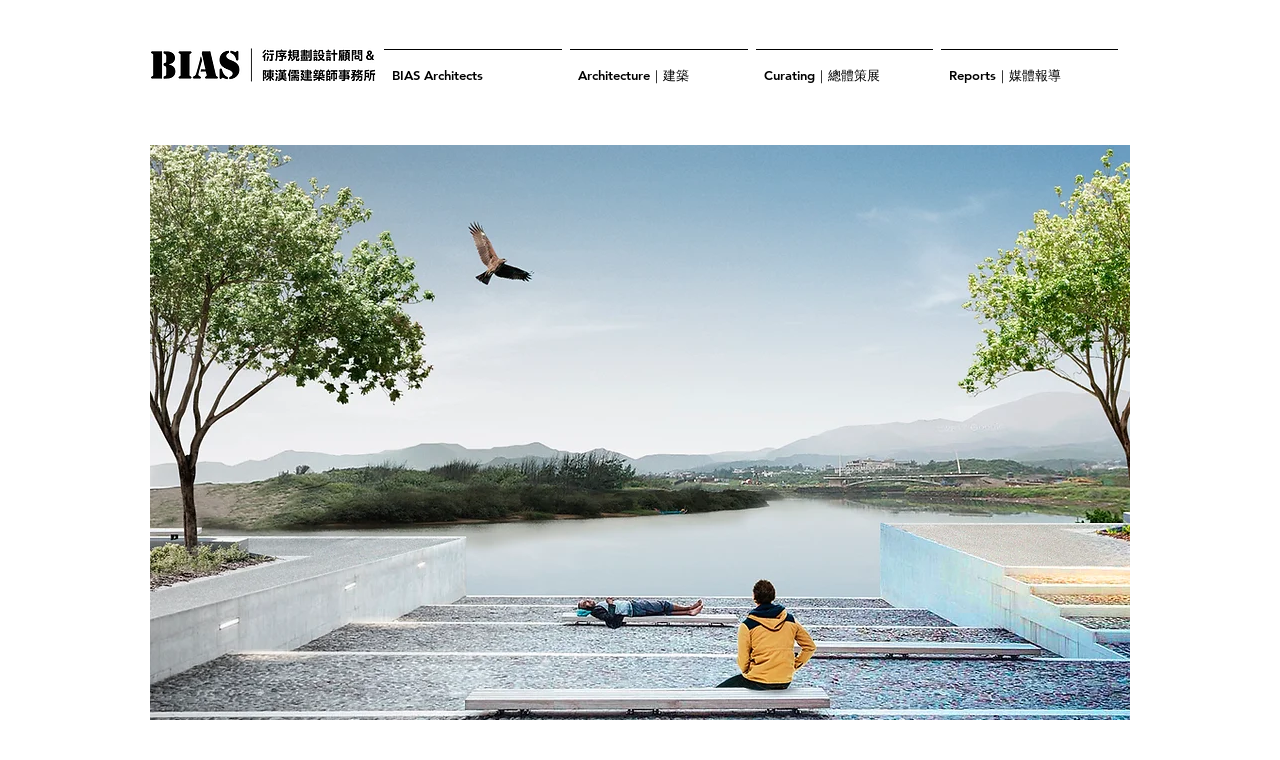

--- FILE ---
content_type: text/html; charset=UTF-8
request_url: https://www.biasarchitects.com/the-landscape-as-museum
body_size: 125352
content:
<!DOCTYPE html>
<html lang="zh">
<head>
  
  <!-- SEO Tags -->
  <title>2018 金山地景博物館 The Landscape as Museum | biasarchitects</title>
  <meta name="description" content="BIAS Architects &amp; Associates 陳漢儒建築師事務所與衍序規劃設計顧問有限公司由陳漢儒、劉真蓉及 Alessandro Martinelli 成立於 2013 年，團隊包含專業策展人、歐盟與臺灣執業建築師，以議題性研究為基礎，產出文化品牌與城市空間整合，持續為城市策展、建築規劃設計、企業文化品牌打造的專業團隊。"/>
  <link rel="canonical" href="https://www.biasarchitects.com/the-landscape-as-museum"/>
  <meta property="og:title" content="2018 金山地景博物館 The Landscape as Museum | biasarchitects"/>
  <meta property="og:description" content="BIAS Architects &amp; Associates 陳漢儒建築師事務所與衍序規劃設計顧問有限公司由陳漢儒、劉真蓉及 Alessandro Martinelli 成立於 2013 年，團隊包含專業策展人、歐盟與臺灣執業建築師，以議題性研究為基礎，產出文化品牌與城市空間整合，持續為城市策展、建築規劃設計、企業文化品牌打造的專業團隊。"/>
  <meta property="og:image" content="https://static.wixstatic.com/media/6f381a_88c3cf3832b34ddc9fdd46211ba14c93%7Emv2.jpg/v1/fit/w_2500,h_1330,al_c/6f381a_88c3cf3832b34ddc9fdd46211ba14c93%7Emv2.jpg"/>
  <meta property="og:image:width" content="2500"/>
  <meta property="og:image:height" content="1330"/>
  <meta property="og:url" content="https://www.biasarchitects.com/the-landscape-as-museum"/>
  <meta property="og:site_name" content="biasarchitects"/>
  <meta property="og:type" content="website"/>
  <meta name="keywords" content="The, Landscape, as, Museum"/>
  <meta name="fb_admins_meta_tag" content="BIASArchitects"/>
  <meta name="google-site-verification" content="3nNpd2wVXlsVGeniQ2dvBmD4fkizBVIu21Babzmkm8s"/>
  <meta property="fb:admins" content="BIASArchitects"/>
  <meta name="twitter:card" content="summary_large_image"/>
  <meta name="twitter:title" content="2018 金山地景博物館 The Landscape as Museum | biasarchitects"/>
  <meta name="twitter:description" content="BIAS Architects &amp; Associates 陳漢儒建築師事務所與衍序規劃設計顧問有限公司由陳漢儒、劉真蓉及 Alessandro Martinelli 成立於 2013 年，團隊包含專業策展人、歐盟與臺灣執業建築師，以議題性研究為基礎，產出文化品牌與城市空間整合，持續為城市策展、建築規劃設計、企業文化品牌打造的專業團隊。"/>
  <meta name="twitter:image" content="https://static.wixstatic.com/media/6f381a_88c3cf3832b34ddc9fdd46211ba14c93%7Emv2.jpg/v1/fit/w_2500,h_1330,al_c/6f381a_88c3cf3832b34ddc9fdd46211ba14c93%7Emv2.jpg"/>

  
  <meta charset='utf-8'>
  <meta name="viewport" content="width=device-width, initial-scale=1" id="wixDesktopViewport" />
  <meta http-equiv="X-UA-Compatible" content="IE=edge">
  <meta name="generator" content="Wix.com Website Builder"/>

  <link rel="icon" sizes="192x192" href="https://static.wixstatic.com/media/6f381a_4a6a5c49c911427fb41f133edc687f83%7Emv2.jpg/v1/fill/w_192%2Ch_192%2Clg_1%2Cusm_0.66_1.00_0.01/6f381a_4a6a5c49c911427fb41f133edc687f83%7Emv2.jpg" type="image/jpeg"/>
  <link rel="shortcut icon" href="https://static.wixstatic.com/media/6f381a_4a6a5c49c911427fb41f133edc687f83%7Emv2.jpg/v1/fill/w_192%2Ch_192%2Clg_1%2Cusm_0.66_1.00_0.01/6f381a_4a6a5c49c911427fb41f133edc687f83%7Emv2.jpg" type="image/jpeg"/>
  <link rel="apple-touch-icon" href="https://static.wixstatic.com/media/6f381a_4a6a5c49c911427fb41f133edc687f83%7Emv2.jpg/v1/fill/w_180%2Ch_180%2Clg_1%2Cusm_0.66_1.00_0.01/6f381a_4a6a5c49c911427fb41f133edc687f83%7Emv2.jpg" type="image/jpeg"/>

  <!-- Safari Pinned Tab Icon -->
  <!-- <link rel="mask-icon" href="https://static.wixstatic.com/media/6f381a_4a6a5c49c911427fb41f133edc687f83%7Emv2.jpg/v1/fill/w_192%2Ch_192%2Clg_1%2Cusm_0.66_1.00_0.01/6f381a_4a6a5c49c911427fb41f133edc687f83%7Emv2.jpg"> -->

  <!-- Original trials -->
  


  <!-- Segmenter Polyfill -->
  <script>
    if (!window.Intl || !window.Intl.Segmenter) {
      (function() {
        var script = document.createElement('script');
        script.src = 'https://static.parastorage.com/unpkg/@formatjs/intl-segmenter@11.7.10/polyfill.iife.js';
        document.head.appendChild(script);
      })();
    }
  </script>

  <!-- Legacy Polyfills -->
  <script nomodule="" src="https://static.parastorage.com/unpkg/core-js-bundle@3.2.1/minified.js"></script>
  <script nomodule="" src="https://static.parastorage.com/unpkg/focus-within-polyfill@5.0.9/dist/focus-within-polyfill.js"></script>

  <!-- Performance API Polyfills -->
  <script>
  (function () {
    var noop = function noop() {};
    if ("performance" in window === false) {
      window.performance = {};
    }
    window.performance.mark = performance.mark || noop;
    window.performance.measure = performance.measure || noop;
    if ("now" in window.performance === false) {
      var nowOffset = Date.now();
      if (performance.timing && performance.timing.navigationStart) {
        nowOffset = performance.timing.navigationStart;
      }
      window.performance.now = function now() {
        return Date.now() - nowOffset;
      };
    }
  })();
  </script>

  <!-- Globals Definitions -->
  <script>
    (function () {
      var now = Date.now()
      window.initialTimestamps = {
        initialTimestamp: now,
        initialRequestTimestamp: Math.round(performance.timeOrigin ? performance.timeOrigin : now - performance.now())
      }

      window.thunderboltTag = "libs-releases-GA-local"
      window.thunderboltVersion = "1.16549.0"
    })();
  </script>

  <!-- Essential Viewer Model -->
  <script type="application/json" id="wix-essential-viewer-model">{"fleetConfig":{"fleetName":"thunderbolt-seo-renderer","type":"GA","code":0},"mode":{"qa":false,"enableTestApi":false,"debug":false,"ssrIndicator":false,"ssrOnly":false,"siteAssetsFallback":"enable","versionIndicator":false},"componentsLibrariesTopology":[{"artifactId":"editor-elements","namespace":"wixui","url":"https:\/\/static.parastorage.com\/services\/editor-elements\/1.14675.0"},{"artifactId":"editor-elements","namespace":"dsgnsys","url":"https:\/\/static.parastorage.com\/services\/editor-elements\/1.14675.0"}],"siteFeaturesConfigs":{"sessionManager":{"isRunningInDifferentSiteContext":false}},"language":{"userLanguage":"zh"},"siteAssets":{"clientTopology":{"mediaRootUrl":"https:\/\/static.wixstatic.com","staticMediaUrl":"https:\/\/static.wixstatic.com\/media","moduleRepoUrl":"https:\/\/static.parastorage.com\/unpkg","fileRepoUrl":"https:\/\/static.parastorage.com\/services","viewerAppsUrl":"https:\/\/viewer-apps.parastorage.com","viewerAssetsUrl":"https:\/\/viewer-assets.parastorage.com","siteAssetsUrl":"https:\/\/siteassets.parastorage.com","pageJsonServerUrls":["https:\/\/pages.parastorage.com","https:\/\/staticorigin.wixstatic.com","https:\/\/www.biasarchitects.com","https:\/\/fallback.wix.com\/wix-html-editor-pages-webapp\/page"],"pathOfTBModulesInFileRepoForFallback":"wix-thunderbolt\/dist\/"}},"siteFeatures":["appMonitoring","assetsLoader","businessLogger","captcha","clickHandlerRegistrar","codeEmbed","commonConfig","componentsLoader","componentsRegistry","consentPolicy","cyclicTabbing","environmentWixCodeSdk","environment","locationWixCodeSdk","mpaNavigation","navigationManager","navigationPhases","ooi","pages","panorama","renderer","reporter","router","scrollRestoration","seoWixCodeSdk","seo","sessionManager","siteMembersWixCodeSdk","siteMembers","siteScrollBlocker","siteWixCodeSdk","speculationRules","ssrCache","stores","structureApi","thunderboltInitializer","tpaCommons","translations","usedPlatformApis","warmupData","windowMessageRegistrar","windowWixCodeSdk","wixCustomElementComponent","wixEmbedsApi","componentsReact","platform"],"site":{"externalBaseUrl":"https:\/\/www.biasarchitects.com","isSEO":true},"media":{"staticMediaUrl":"https:\/\/static.wixstatic.com\/media","mediaRootUrl":"https:\/\/static.wixstatic.com\/","staticVideoUrl":"https:\/\/video.wixstatic.com\/"},"requestUrl":"https:\/\/www.biasarchitects.com\/the-landscape-as-museum","rollout":{"siteAssetsVersionsRollout":false,"isDACRollout":0,"isTBRollout":false},"commonConfig":{"brand":"wix","host":"VIEWER","bsi":"","consentPolicy":{},"consentPolicyHeader":{},"siteRevision":"1531","renderingFlow":"NONE","language":"zh","locale":"zh-tw"},"interactionSampleRatio":0.01,"dynamicModelUrl":"https:\/\/www.biasarchitects.com\/_api\/v2\/dynamicmodel","accessTokensUrl":"https:\/\/www.biasarchitects.com\/_api\/v1\/access-tokens","isExcludedFromSecurityExperiments":false,"experiments":{"specs.thunderbolt.hardenFetchAndXHR":true,"specs.thunderbolt.securityExperiments":true}}</script>
  <script>window.viewerModel = JSON.parse(document.getElementById('wix-essential-viewer-model').textContent)</script>

  <script>
    window.commonConfig = viewerModel.commonConfig
  </script>

  
  <!-- BEGIN handleAccessTokens bundle -->

  <script data-url="https://static.parastorage.com/services/wix-thunderbolt/dist/handleAccessTokens.inline.698ac2a0.bundle.min.js">(()=>{"use strict";function e(e){let{context:o,property:r,value:n,enumerable:i=!0}=e,l=e.get,c=e.set;if(!r||void 0===n&&!l&&!c)return new Error("property and value are required");let a=o||globalThis,s=a?.[r],u={};if(void 0!==n)u.value=n;else{if(l){let e=t(l);e&&(u.get=e)}if(c){let e=t(c);e&&(u.set=e)}}let p={...u,enumerable:i||!1,configurable:!1};void 0!==n&&(p.writable=!1);try{Object.defineProperty(a,r,p)}catch(e){return e instanceof TypeError?s:e}return s}function t(e,t){return"function"==typeof e?e:!0===e?.async&&"function"==typeof e.func?t?async function(t){return e.func(t)}:async function(){return e.func()}:"function"==typeof e?.func?e.func:void 0}try{e({property:"strictDefine",value:e})}catch{}try{e({property:"defineStrictObject",value:r})}catch{}try{e({property:"defineStrictMethod",value:n})}catch{}var o=["toString","toLocaleString","valueOf","constructor","prototype"];function r(t){let{context:n,property:l,propertiesToExclude:c=[],skipPrototype:a=!1,hardenPrototypePropertiesToExclude:s=[]}=t;if(!l)return new Error("property is required");let u=(n||globalThis)[l],p={},f=i(n,l);u&&("object"==typeof u||"function"==typeof u)&&Reflect.ownKeys(u).forEach(t=>{if(!c.includes(t)&&!o.includes(t)){let o=i(u,t);if(o&&(o.writable||o.configurable)){let{value:r,get:n,set:i,enumerable:l=!1}=o,c={};void 0!==r?c.value=r:n?c.get=n:i&&(c.set=i);try{let o=e({context:u,property:t,...c,enumerable:l});p[t]=o}catch(e){if(!(e instanceof TypeError))throw e;try{p[t]=o.value||o.get||o.set}catch{}}}}});let y={originalObject:u,originalProperties:p};if(!a&&void 0!==u?.prototype){let e=r({context:u,property:"prototype",propertiesToExclude:s,skipPrototype:!0});e instanceof Error||(y.originalPrototype=e?.originalObject,y.originalPrototypeProperties=e?.originalProperties)}return e({context:n,property:l,value:u,enumerable:f?.enumerable}),y}function n(t,o){let r=(o||globalThis)[t],n=i(o||globalThis,t);return r&&n&&(n.writable||n.configurable)?(Object.freeze(r),e({context:globalThis,property:t,value:r})):r}function i(e,t){if(e&&t)try{return Reflect.getOwnPropertyDescriptor(e,t)}catch{return}}function l(e){if("string"!=typeof e)return e;try{return decodeURIComponent(e).toLowerCase().trim()}catch{return e.toLowerCase().trim()}}function c(e,t){let o="";if("string"==typeof e)o=e.split("=")[0]?.trim()||"";else{if(!e||"string"!=typeof e.name)return!1;o=e.name}return t.has(l(o)||"")}function a(e,t){let o;return o="string"==typeof e?e.split(";").map(e=>e.trim()).filter(e=>e.length>0):e||[],o.filter(e=>!c(e,t))}var s=null;function u(){return null===s&&(s=typeof Document>"u"?void 0:Object.getOwnPropertyDescriptor(Document.prototype,"cookie")),s}function p(t,o){if(!globalThis?.cookieStore)return;let r=globalThis.cookieStore.get.bind(globalThis.cookieStore),n=globalThis.cookieStore.getAll.bind(globalThis.cookieStore),i=globalThis.cookieStore.set.bind(globalThis.cookieStore),l=globalThis.cookieStore.delete.bind(globalThis.cookieStore);return e({context:globalThis.CookieStore.prototype,property:"get",value:async function(e){return c(("string"==typeof e?e:e.name)||"",t)?null:r.call(this,e)},enumerable:!0}),e({context:globalThis.CookieStore.prototype,property:"getAll",value:async function(){return a(await n.apply(this,Array.from(arguments)),t)},enumerable:!0}),e({context:globalThis.CookieStore.prototype,property:"set",value:async function(){let e=Array.from(arguments);if(!c(1===e.length?e[0].name:e[0],t))return i.apply(this,e);o&&console.warn(o)},enumerable:!0}),e({context:globalThis.CookieStore.prototype,property:"delete",value:async function(){let e=Array.from(arguments);if(!c(1===e.length?e[0].name:e[0],t))return l.apply(this,e)},enumerable:!0}),e({context:globalThis.cookieStore,property:"prototype",value:globalThis.CookieStore.prototype,enumerable:!1}),e({context:globalThis,property:"cookieStore",value:globalThis.cookieStore,enumerable:!0}),{get:r,getAll:n,set:i,delete:l}}var f=["TextEncoder","TextDecoder","XMLHttpRequestEventTarget","EventTarget","URL","JSON","Reflect","Object","Array","Map","Set","WeakMap","WeakSet","Promise","Symbol","Error"],y=["addEventListener","removeEventListener","dispatchEvent","encodeURI","encodeURIComponent","decodeURI","decodeURIComponent"];const d=(e="",t="",o="/")=>`${e}=; ${t?`domain=${t};`:""} max-age=0; path=${o}; expires=Thu, 01 Jan 1970 00:00:01 GMT`,g="client-session-bind",b=[g,"client-binding","svSession","smSession","server-session-bind","wixSession2","wixSession3"].map(e=>e.toLowerCase()),{cookie:h}=function(t,o){let r=new Set(t);return e({context:document,property:"cookie",set:{func:e=>function(e,t,o,r){let n=u(),i=l(t.split(";")[0]||"")||"";[...o].every(e=>!i.startsWith(e.toLowerCase()))&&n?.set?n.set.call(e,t):r&&console.warn(r)}(document,e,r,o)},get:{func:()=>function(e,t){let o=u();if(!o?.get)throw new Error("Cookie descriptor or getter not available");return a(o.get.call(e),t).join("; ")}(document,r)},enumerable:!0}),{cookieStore:p(r,o),cookie:u()}}(b),m="tbReady",v="security_overrideGlobals",{experiments:w,siteFeaturesConfigs:T,accessTokensUrl:S}=window.viewerModel,k=S,x={},E=(()=>{const e=((e,t)=>{try{const o=t?t.get.call(document):document.cookie;return o.split(";").map(e=>e.trim()).filter(t=>t?.startsWith(e))[0]?.split("=")[1]}catch(e){return""}})(g,h);return(()=>{const e=d(g),t=d(g,location.hostname);h.set.call(document,e),h.set.call(document,t)})(),e})();E&&(x["client-binding"]=E);const C=fetch;addEventListener(m,function e(t){const{logger:o}=t.detail;try{window.tb.init({fetch:C,fetchHeaders:x})}catch(e){const t=new Error("TB003");o.meter(`${v}_${t.message}`,{paramsOverrides:{errorType:v,eventString:t.message}}),window?.viewerModel?.mode.debug&&console.error(e)}finally{removeEventListener(m,e)}}),w["specs.thunderbolt.hardenFetchAndXHR"]||(window.fetchDynamicModel=()=>T.sessionManager.isRunningInDifferentSiteContext?Promise.resolve({}):fetch(k,{credentials:"same-origin",headers:x}).then(function(e){if(!e.ok)throw new Error(`[${e.status}]${e.statusText}`);return e.json()}),window.dynamicModelPromise=window.fetchDynamicModel())})();
//# sourceMappingURL=https://static.parastorage.com/services/wix-thunderbolt/dist/handleAccessTokens.inline.698ac2a0.bundle.min.js.map</script>

<!-- END handleAccessTokens bundle -->

<!-- BEGIN overrideGlobals bundle -->

<script data-url="https://static.parastorage.com/services/wix-thunderbolt/dist/overrideGlobals.inline.ec13bfcf.bundle.min.js">(()=>{"use strict";function e(e){let{context:r,property:o,value:n,enumerable:i=!0}=e,c=e.get,a=e.set;if(!o||void 0===n&&!c&&!a)return new Error("property and value are required");let l=r||globalThis,u=l?.[o],s={};if(void 0!==n)s.value=n;else{if(c){let e=t(c);e&&(s.get=e)}if(a){let e=t(a);e&&(s.set=e)}}let p={...s,enumerable:i||!1,configurable:!1};void 0!==n&&(p.writable=!1);try{Object.defineProperty(l,o,p)}catch(e){return e instanceof TypeError?u:e}return u}function t(e,t){return"function"==typeof e?e:!0===e?.async&&"function"==typeof e.func?t?async function(t){return e.func(t)}:async function(){return e.func()}:"function"==typeof e?.func?e.func:void 0}try{e({property:"strictDefine",value:e})}catch{}try{e({property:"defineStrictObject",value:o})}catch{}try{e({property:"defineStrictMethod",value:n})}catch{}var r=["toString","toLocaleString","valueOf","constructor","prototype"];function o(t){let{context:n,property:c,propertiesToExclude:a=[],skipPrototype:l=!1,hardenPrototypePropertiesToExclude:u=[]}=t;if(!c)return new Error("property is required");let s=(n||globalThis)[c],p={},f=i(n,c);s&&("object"==typeof s||"function"==typeof s)&&Reflect.ownKeys(s).forEach(t=>{if(!a.includes(t)&&!r.includes(t)){let r=i(s,t);if(r&&(r.writable||r.configurable)){let{value:o,get:n,set:i,enumerable:c=!1}=r,a={};void 0!==o?a.value=o:n?a.get=n:i&&(a.set=i);try{let r=e({context:s,property:t,...a,enumerable:c});p[t]=r}catch(e){if(!(e instanceof TypeError))throw e;try{p[t]=r.value||r.get||r.set}catch{}}}}});let d={originalObject:s,originalProperties:p};if(!l&&void 0!==s?.prototype){let e=o({context:s,property:"prototype",propertiesToExclude:u,skipPrototype:!0});e instanceof Error||(d.originalPrototype=e?.originalObject,d.originalPrototypeProperties=e?.originalProperties)}return e({context:n,property:c,value:s,enumerable:f?.enumerable}),d}function n(t,r){let o=(r||globalThis)[t],n=i(r||globalThis,t);return o&&n&&(n.writable||n.configurable)?(Object.freeze(o),e({context:globalThis,property:t,value:o})):o}function i(e,t){if(e&&t)try{return Reflect.getOwnPropertyDescriptor(e,t)}catch{return}}function c(e){if("string"!=typeof e)return e;try{return decodeURIComponent(e).toLowerCase().trim()}catch{return e.toLowerCase().trim()}}function a(e,t){return e instanceof Headers?e.forEach((r,o)=>{l(o,t)||e.delete(o)}):Object.keys(e).forEach(r=>{l(r,t)||delete e[r]}),e}function l(e,t){return!t.has(c(e)||"")}function u(e,t){let r=!0,o=function(e){let t,r;if(globalThis.Request&&e instanceof Request)t=e.url;else{if("function"!=typeof e?.toString)throw new Error("Unsupported type for url");t=e.toString()}try{return new URL(t).pathname}catch{return r=t.replace(/#.+/gi,"").split("?").shift(),r.startsWith("/")?r:`/${r}`}}(e),n=c(o);return n&&t.some(e=>n.includes(e))&&(r=!1),r}function s(t,r,o){let n=fetch,i=XMLHttpRequest,c=new Set(r);function s(){let e=new i,r=e.open,n=e.setRequestHeader;return e.open=function(){let n=Array.from(arguments),i=n[1];if(n.length<2||u(i,t))return r.apply(e,n);throw new Error(o||`Request not allowed for path ${i}`)},e.setRequestHeader=function(t,r){l(decodeURIComponent(t),c)&&n.call(e,t,r)},e}return e({property:"fetch",value:function(){let e=function(e,t){return globalThis.Request&&e[0]instanceof Request&&e[0]?.headers?a(e[0].headers,t):e[1]?.headers&&a(e[1].headers,t),e}(arguments,c);return u(arguments[0],t)?n.apply(globalThis,Array.from(e)):new Promise((e,t)=>{t(new Error(o||`Request not allowed for path ${arguments[0]}`))})},enumerable:!0}),e({property:"XMLHttpRequest",value:s,enumerable:!0}),Object.keys(i).forEach(e=>{s[e]=i[e]}),{fetch:n,XMLHttpRequest:i}}var p=["TextEncoder","TextDecoder","XMLHttpRequestEventTarget","EventTarget","URL","JSON","Reflect","Object","Array","Map","Set","WeakMap","WeakSet","Promise","Symbol","Error"],f=["addEventListener","removeEventListener","dispatchEvent","encodeURI","encodeURIComponent","decodeURI","decodeURIComponent"];const d=function(){let t=globalThis.open,r=document.open;function o(e,r,o){let n="string"!=typeof e,i=t.call(window,e,r,o);return n||e&&function(e){return e.startsWith("//")&&/(?:[a-z0-9](?:[a-z0-9-]{0,61}[a-z0-9])?\.)+[a-z0-9][a-z0-9-]{0,61}[a-z0-9]/g.test(`${location.protocol}:${e}`)&&(e=`${location.protocol}${e}`),!e.startsWith("http")||new URL(e).hostname===location.hostname}(e)?{}:i}return e({property:"open",value:o,context:globalThis,enumerable:!0}),e({property:"open",value:function(e,t,n){return e?o(e,t,n):r.call(document,e||"",t||"",n||"")},context:document,enumerable:!0}),{open:t,documentOpen:r}},y=function(){let t=document.createElement,r=Element.prototype.setAttribute,o=Element.prototype.setAttributeNS;return e({property:"createElement",context:document,value:function(n,i){let a=t.call(document,n,i);if("iframe"===c(n)){e({property:"srcdoc",context:a,get:()=>"",set:()=>{console.warn("`srcdoc` is not allowed in iframe elements.")}});let t=function(e,t){"srcdoc"!==e.toLowerCase()?r.call(a,e,t):console.warn("`srcdoc` attribute is not allowed to be set.")},n=function(e,t,r){"srcdoc"!==t.toLowerCase()?o.call(a,e,t,r):console.warn("`srcdoc` attribute is not allowed to be set.")};a.setAttribute=t,a.setAttributeNS=n}return a},enumerable:!0}),{createElement:t,setAttribute:r,setAttributeNS:o}},m=["client-binding"],b=["/_api/v1/access-tokens","/_api/v2/dynamicmodel","/_api/one-app-session-web/v3/businesses"],h=function(){let t=setTimeout,r=setInterval;return o("setTimeout",0,globalThis),o("setInterval",0,globalThis),{setTimeout:t,setInterval:r};function o(t,r,o){let n=o||globalThis,i=n[t];if(!i||"function"!=typeof i)throw new Error(`Function ${t} not found or is not a function`);e({property:t,value:function(){let e=Array.from(arguments);if("string"!=typeof e[r])return i.apply(n,e);console.warn(`Calling ${t} with a String Argument at index ${r} is not allowed`)},context:o,enumerable:!0})}},v=function(){if(navigator&&"serviceWorker"in navigator){let t=navigator.serviceWorker.register;return e({context:navigator.serviceWorker,property:"register",value:function(){console.log("Service worker registration is not allowed")},enumerable:!0}),{register:t}}return{}};performance.mark("overrideGlobals started");const{isExcludedFromSecurityExperiments:g,experiments:w}=window.viewerModel,E=!g&&w["specs.thunderbolt.securityExperiments"];try{d(),E&&y(),w["specs.thunderbolt.hardenFetchAndXHR"]&&E&&s(b,m),v(),(e=>{let t=[],r=[];r=r.concat(["TextEncoder","TextDecoder"]),e&&(r=r.concat(["XMLHttpRequestEventTarget","EventTarget"])),r=r.concat(["URL","JSON"]),e&&(t=t.concat(["addEventListener","removeEventListener"])),t=t.concat(["encodeURI","encodeURIComponent","decodeURI","decodeURIComponent"]),r=r.concat(["String","Number"]),e&&r.push("Object"),r=r.concat(["Reflect"]),t.forEach(e=>{n(e),["addEventListener","removeEventListener"].includes(e)&&n(e,document)}),r.forEach(e=>{o({property:e})})})(E),E&&h()}catch(e){window?.viewerModel?.mode.debug&&console.error(e);const t=new Error("TB006");window.fedops?.reportError(t,"security_overrideGlobals"),window.Sentry?window.Sentry.captureException(t):globalThis.defineStrictProperty("sentryBuffer",[t],window,!1)}performance.mark("overrideGlobals ended")})();
//# sourceMappingURL=https://static.parastorage.com/services/wix-thunderbolt/dist/overrideGlobals.inline.ec13bfcf.bundle.min.js.map</script>

<!-- END overrideGlobals bundle -->


  
  <script>
    window.commonConfig = viewerModel.commonConfig

	
  </script>

  <!-- Initial CSS -->
  <style data-url="https://static.parastorage.com/services/wix-thunderbolt/dist/main.1f206720.min.css">@keyframes slide-horizontal-new{0%{transform:translateX(100%)}}@keyframes slide-horizontal-old{80%{opacity:1}to{opacity:0;transform:translateX(-100%)}}@keyframes slide-vertical-new{0%{transform:translateY(-100%)}}@keyframes slide-vertical-old{80%{opacity:1}to{opacity:0;transform:translateY(100%)}}@keyframes out-in-new{0%{opacity:0}}@keyframes out-in-old{to{opacity:0}}:root:active-view-transition{view-transition-name:none}::view-transition{pointer-events:none}:root:active-view-transition::view-transition-new(page-group),:root:active-view-transition::view-transition-old(page-group){animation-duration:.6s;cursor:wait;pointer-events:all}:root:active-view-transition-type(SlideHorizontal)::view-transition-old(page-group){animation:slide-horizontal-old .6s cubic-bezier(.83,0,.17,1) forwards;mix-blend-mode:normal}:root:active-view-transition-type(SlideHorizontal)::view-transition-new(page-group){animation:slide-horizontal-new .6s cubic-bezier(.83,0,.17,1) backwards;mix-blend-mode:normal}:root:active-view-transition-type(SlideVertical)::view-transition-old(page-group){animation:slide-vertical-old .6s cubic-bezier(.83,0,.17,1) forwards;mix-blend-mode:normal}:root:active-view-transition-type(SlideVertical)::view-transition-new(page-group){animation:slide-vertical-new .6s cubic-bezier(.83,0,.17,1) backwards;mix-blend-mode:normal}:root:active-view-transition-type(OutIn)::view-transition-old(page-group){animation:out-in-old .35s cubic-bezier(.22,1,.36,1) forwards}:root:active-view-transition-type(OutIn)::view-transition-new(page-group){animation:out-in-new .35s cubic-bezier(.64,0,.78,0) .35s backwards}@media(prefers-reduced-motion:reduce){::view-transition-group(*),::view-transition-new(*),::view-transition-old(*){animation:none!important}}body,html{background:transparent;border:0;margin:0;outline:0;padding:0;vertical-align:baseline}body{--scrollbar-width:0px;font-family:Arial,Helvetica,sans-serif;font-size:10px}body,html{height:100%}body{overflow-x:auto;overflow-y:scroll}body:not(.responsive) #site-root{min-width:var(--site-width);width:100%}body:not([data-js-loaded]) [data-hide-prejs]{visibility:hidden}wix-interact-element{display:contents}#SITE_CONTAINER{position:relative}:root{--one-unit:1vw;--section-max-width:9999px;--spx-stopper-max:9999px;--spx-stopper-min:0px;--browser-zoom:1}@supports(-webkit-appearance:none) and (stroke-color:transparent){:root{--safari-sticky-fix:opacity;--experimental-safari-sticky-fix:translateZ(0)}}@supports(container-type:inline-size){:root{--one-unit:1cqw}}[id^=oldHoverBox-]{mix-blend-mode:plus-lighter;transition:opacity .5s ease,visibility .5s ease}[data-mesh-id$=inlineContent-gridContainer]:has(>[id^=oldHoverBox-]){isolation:isolate}</style>
<style data-url="https://static.parastorage.com/services/wix-thunderbolt/dist/main.renderer.9cb0985f.min.css">a,abbr,acronym,address,applet,b,big,blockquote,button,caption,center,cite,code,dd,del,dfn,div,dl,dt,em,fieldset,font,footer,form,h1,h2,h3,h4,h5,h6,header,i,iframe,img,ins,kbd,label,legend,li,nav,object,ol,p,pre,q,s,samp,section,small,span,strike,strong,sub,sup,table,tbody,td,tfoot,th,thead,title,tr,tt,u,ul,var{background:transparent;border:0;margin:0;outline:0;padding:0;vertical-align:baseline}input,select,textarea{box-sizing:border-box;font-family:Helvetica,Arial,sans-serif}ol,ul{list-style:none}blockquote,q{quotes:none}ins{text-decoration:none}del{text-decoration:line-through}table{border-collapse:collapse;border-spacing:0}a{cursor:pointer;text-decoration:none}.testStyles{overflow-y:hidden}.reset-button{-webkit-appearance:none;background:none;border:0;color:inherit;font:inherit;line-height:normal;outline:0;overflow:visible;padding:0;-webkit-user-select:none;-moz-user-select:none;-ms-user-select:none}:focus{outline:none}body.device-mobile-optimized:not(.disable-site-overflow){overflow-x:hidden;overflow-y:scroll}body.device-mobile-optimized:not(.responsive) #SITE_CONTAINER{margin-left:auto;margin-right:auto;overflow-x:visible;position:relative;width:320px}body.device-mobile-optimized:not(.responsive):not(.blockSiteScrolling) #SITE_CONTAINER{margin-top:0}body.device-mobile-optimized>*{max-width:100%!important}body.device-mobile-optimized #site-root{overflow-x:hidden;overflow-y:hidden}@supports(overflow:clip){body.device-mobile-optimized #site-root{overflow-x:clip;overflow-y:clip}}body.device-mobile-non-optimized #SITE_CONTAINER #site-root{overflow-x:clip;overflow-y:clip}body.device-mobile-non-optimized.fullScreenMode{background-color:#5f6360}body.device-mobile-non-optimized.fullScreenMode #MOBILE_ACTIONS_MENU,body.device-mobile-non-optimized.fullScreenMode #SITE_BACKGROUND,body.device-mobile-non-optimized.fullScreenMode #site-root,body.fullScreenMode #WIX_ADS{visibility:hidden}body.fullScreenMode{overflow-x:hidden!important;overflow-y:hidden!important}body.fullScreenMode.device-mobile-optimized #TINY_MENU{opacity:0;pointer-events:none}body.fullScreenMode-scrollable.device-mobile-optimized{overflow-x:hidden!important;overflow-y:auto!important}body.fullScreenMode-scrollable.device-mobile-optimized #masterPage,body.fullScreenMode-scrollable.device-mobile-optimized #site-root{overflow-x:hidden!important;overflow-y:hidden!important}body.fullScreenMode-scrollable.device-mobile-optimized #SITE_BACKGROUND,body.fullScreenMode-scrollable.device-mobile-optimized #masterPage{height:auto!important}body.fullScreenMode-scrollable.device-mobile-optimized #masterPage.mesh-layout{height:0!important}body.blockSiteScrolling,body.siteScrollingBlocked{position:fixed;width:100%}body.blockSiteScrolling #SITE_CONTAINER{margin-top:calc(var(--blocked-site-scroll-margin-top)*-1)}#site-root{margin:0 auto;min-height:100%;position:relative;top:var(--wix-ads-height)}#site-root img:not([src]){visibility:hidden}#site-root svg img:not([src]){visibility:visible}.auto-generated-link{color:inherit}#SCROLL_TO_BOTTOM,#SCROLL_TO_TOP{height:0}.has-click-trigger{cursor:pointer}.fullScreenOverlay{bottom:0;display:flex;justify-content:center;left:0;overflow-y:hidden;position:fixed;right:0;top:-60px;z-index:1005}.fullScreenOverlay>.fullScreenOverlayContent{bottom:0;left:0;margin:0 auto;overflow:hidden;position:absolute;right:0;top:60px;transform:translateZ(0)}[data-mesh-id$=centeredContent],[data-mesh-id$=form],[data-mesh-id$=inlineContent]{pointer-events:none;position:relative}[data-mesh-id$=-gridWrapper],[data-mesh-id$=-rotated-wrapper]{pointer-events:none}[data-mesh-id$=-gridContainer]>*,[data-mesh-id$=-rotated-wrapper]>*,[data-mesh-id$=inlineContent]>:not([data-mesh-id$=-gridContainer]){pointer-events:auto}.device-mobile-optimized #masterPage.mesh-layout #SOSP_CONTAINER_CUSTOM_ID{grid-area:2/1/3/2;-ms-grid-row:2;position:relative}#masterPage.mesh-layout{-ms-grid-rows:max-content max-content min-content max-content;-ms-grid-columns:100%;align-items:start;display:-ms-grid;display:grid;grid-template-columns:100%;grid-template-rows:max-content max-content min-content max-content;justify-content:stretch}#masterPage.mesh-layout #PAGES_CONTAINER,#masterPage.mesh-layout #SITE_FOOTER-placeholder,#masterPage.mesh-layout #SITE_FOOTER_WRAPPER,#masterPage.mesh-layout #SITE_HEADER-placeholder,#masterPage.mesh-layout #SITE_HEADER_WRAPPER,#masterPage.mesh-layout #SOSP_CONTAINER_CUSTOM_ID[data-state~=mobileView],#masterPage.mesh-layout #soapAfterPagesContainer,#masterPage.mesh-layout #soapBeforePagesContainer{-ms-grid-row-align:start;-ms-grid-column-align:start;-ms-grid-column:1}#masterPage.mesh-layout #SITE_HEADER-placeholder,#masterPage.mesh-layout #SITE_HEADER_WRAPPER{grid-area:1/1/2/2;-ms-grid-row:1}#masterPage.mesh-layout #PAGES_CONTAINER,#masterPage.mesh-layout #soapAfterPagesContainer,#masterPage.mesh-layout #soapBeforePagesContainer{grid-area:3/1/4/2;-ms-grid-row:3}#masterPage.mesh-layout #soapAfterPagesContainer,#masterPage.mesh-layout #soapBeforePagesContainer{width:100%}#masterPage.mesh-layout #PAGES_CONTAINER{align-self:stretch}#masterPage.mesh-layout main#PAGES_CONTAINER{display:block}#masterPage.mesh-layout #SITE_FOOTER-placeholder,#masterPage.mesh-layout #SITE_FOOTER_WRAPPER{grid-area:4/1/5/2;-ms-grid-row:4}#masterPage.mesh-layout #SITE_PAGES,#masterPage.mesh-layout [data-mesh-id=PAGES_CONTAINERcenteredContent],#masterPage.mesh-layout [data-mesh-id=PAGES_CONTAINERinlineContent]{height:100%}#masterPage.mesh-layout.desktop>*{width:100%}#masterPage.mesh-layout #PAGES_CONTAINER,#masterPage.mesh-layout #SITE_FOOTER,#masterPage.mesh-layout #SITE_FOOTER_WRAPPER,#masterPage.mesh-layout #SITE_HEADER,#masterPage.mesh-layout #SITE_HEADER_WRAPPER,#masterPage.mesh-layout #SITE_PAGES,#masterPage.mesh-layout #masterPageinlineContent{position:relative}#masterPage.mesh-layout #SITE_HEADER{grid-area:1/1/2/2}#masterPage.mesh-layout #SITE_FOOTER{grid-area:4/1/5/2}#masterPage.mesh-layout.overflow-x-clip #SITE_FOOTER,#masterPage.mesh-layout.overflow-x-clip #SITE_HEADER{overflow-x:clip}[data-z-counter]{z-index:0}[data-z-counter="0"]{z-index:auto}.wixSiteProperties{-webkit-font-smoothing:antialiased;-moz-osx-font-smoothing:grayscale}:root{--wst-button-color-fill-primary:rgb(var(--color_48));--wst-button-color-border-primary:rgb(var(--color_49));--wst-button-color-text-primary:rgb(var(--color_50));--wst-button-color-fill-primary-hover:rgb(var(--color_51));--wst-button-color-border-primary-hover:rgb(var(--color_52));--wst-button-color-text-primary-hover:rgb(var(--color_53));--wst-button-color-fill-primary-disabled:rgb(var(--color_54));--wst-button-color-border-primary-disabled:rgb(var(--color_55));--wst-button-color-text-primary-disabled:rgb(var(--color_56));--wst-button-color-fill-secondary:rgb(var(--color_57));--wst-button-color-border-secondary:rgb(var(--color_58));--wst-button-color-text-secondary:rgb(var(--color_59));--wst-button-color-fill-secondary-hover:rgb(var(--color_60));--wst-button-color-border-secondary-hover:rgb(var(--color_61));--wst-button-color-text-secondary-hover:rgb(var(--color_62));--wst-button-color-fill-secondary-disabled:rgb(var(--color_63));--wst-button-color-border-secondary-disabled:rgb(var(--color_64));--wst-button-color-text-secondary-disabled:rgb(var(--color_65));--wst-color-fill-base-1:rgb(var(--color_36));--wst-color-fill-base-2:rgb(var(--color_37));--wst-color-fill-base-shade-1:rgb(var(--color_38));--wst-color-fill-base-shade-2:rgb(var(--color_39));--wst-color-fill-base-shade-3:rgb(var(--color_40));--wst-color-fill-accent-1:rgb(var(--color_41));--wst-color-fill-accent-2:rgb(var(--color_42));--wst-color-fill-accent-3:rgb(var(--color_43));--wst-color-fill-accent-4:rgb(var(--color_44));--wst-color-fill-background-primary:rgb(var(--color_11));--wst-color-fill-background-secondary:rgb(var(--color_12));--wst-color-text-primary:rgb(var(--color_15));--wst-color-text-secondary:rgb(var(--color_14));--wst-color-action:rgb(var(--color_18));--wst-color-disabled:rgb(var(--color_39));--wst-color-title:rgb(var(--color_45));--wst-color-subtitle:rgb(var(--color_46));--wst-color-line:rgb(var(--color_47));--wst-font-style-h2:var(--font_2);--wst-font-style-h3:var(--font_3);--wst-font-style-h4:var(--font_4);--wst-font-style-h5:var(--font_5);--wst-font-style-h6:var(--font_6);--wst-font-style-body-large:var(--font_7);--wst-font-style-body-medium:var(--font_8);--wst-font-style-body-small:var(--font_9);--wst-font-style-body-x-small:var(--font_10);--wst-color-custom-1:rgb(var(--color_13));--wst-color-custom-2:rgb(var(--color_16));--wst-color-custom-3:rgb(var(--color_17));--wst-color-custom-4:rgb(var(--color_19));--wst-color-custom-5:rgb(var(--color_20));--wst-color-custom-6:rgb(var(--color_21));--wst-color-custom-7:rgb(var(--color_22));--wst-color-custom-8:rgb(var(--color_23));--wst-color-custom-9:rgb(var(--color_24));--wst-color-custom-10:rgb(var(--color_25));--wst-color-custom-11:rgb(var(--color_26));--wst-color-custom-12:rgb(var(--color_27));--wst-color-custom-13:rgb(var(--color_28));--wst-color-custom-14:rgb(var(--color_29));--wst-color-custom-15:rgb(var(--color_30));--wst-color-custom-16:rgb(var(--color_31));--wst-color-custom-17:rgb(var(--color_32));--wst-color-custom-18:rgb(var(--color_33));--wst-color-custom-19:rgb(var(--color_34));--wst-color-custom-20:rgb(var(--color_35))}.wix-presets-wrapper{display:contents}</style>

  <meta name="format-detection" content="telephone=no">
  <meta name="skype_toolbar" content="skype_toolbar_parser_compatible">
  
  

  

  
      <!--pageHtmlEmbeds.head start-->
      <script type="wix/htmlEmbeds" id="pageHtmlEmbeds.head start"></script>
    
      <script>
function registerListener() {
  window.wixDevelopersAnalytics.register(
    'cf06bdf3-5bab-4f20-b165-97fb723dac6a',
    (eventName, eventParams, options) => {
      const a = 1
      const XSRFToken = getXSRFTokenFromCookie()
      fetch(
        `${window.location.origin}/_serverless/analytics-reporter/facebook/event`,
        {
          method: 'POST',
          headers: {
            'Content-Type': 'application/json',
            'X-XSRF-TOKEN': XSRFToken,
          },
          body: JSON.stringify({ eventName, data: eventParams }),
        },
      );
    },
  );
  function getXSRFTokenFromCookie() {
    var match = document.cookie.match(new RegExp("XSRF-TOKEN=(.+?);"));
    return match ? match[1] : "";
  }
}
window.wixDevelopersAnalytics
  ? registerListener()
  : window.addEventListener('wixDevelopersAnalyticsReady', registerListener);
</script>

    
      <meta name="facebook-domain-verification" content="ah4mqq73pniyf017mopt6ufhno8juf" />
    
      <script type="wix/htmlEmbeds" id="pageHtmlEmbeds.head end"></script>
      <!--pageHtmlEmbeds.head end-->
  

  <!-- head performance data start -->
  
  <!-- head performance data end -->
  

    


    
<style data-href="https://static.parastorage.com/services/editor-elements-library/dist/thunderbolt/rb_wixui.thunderbolt_bootstrap-classic.72e6a2a3.min.css">.PlZyDq{touch-action:manipulation}.uDW_Qe{align-items:center;box-sizing:border-box;display:flex;justify-content:var(--label-align);min-width:100%;text-align:initial;width:-moz-max-content;width:max-content}.uDW_Qe:before{max-width:var(--margin-start,0)}.uDW_Qe:after,.uDW_Qe:before{align-self:stretch;content:"";flex-grow:1}.uDW_Qe:after{max-width:var(--margin-end,0)}.FubTgk{height:100%}.FubTgk .uDW_Qe{border-radius:var(--corvid-border-radius,var(--rd,0));bottom:0;box-shadow:var(--shd,0 1px 4px rgba(0,0,0,.6));left:0;position:absolute;right:0;top:0;transition:var(--trans1,border-color .4s ease 0s,background-color .4s ease 0s)}.FubTgk .uDW_Qe:link,.FubTgk .uDW_Qe:visited{border-color:transparent}.FubTgk .l7_2fn{color:var(--corvid-color,rgb(var(--txt,var(--color_15,color_15))));font:var(--fnt,var(--font_5));margin:0;position:relative;transition:var(--trans2,color .4s ease 0s);white-space:nowrap}.FubTgk[aria-disabled=false] .uDW_Qe{background-color:var(--corvid-background-color,rgba(var(--bg,var(--color_17,color_17)),var(--alpha-bg,1)));border:solid var(--corvid-border-color,rgba(var(--brd,var(--color_15,color_15)),var(--alpha-brd,1))) var(--corvid-border-width,var(--brw,0));cursor:pointer!important}:host(.device-mobile-optimized) .FubTgk[aria-disabled=false]:active .uDW_Qe,body.device-mobile-optimized .FubTgk[aria-disabled=false]:active .uDW_Qe{background-color:var(--corvid-hover-background-color,rgba(var(--bgh,var(--color_18,color_18)),var(--alpha-bgh,1)));border-color:var(--corvid-hover-border-color,rgba(var(--brdh,var(--color_15,color_15)),var(--alpha-brdh,1)))}:host(.device-mobile-optimized) .FubTgk[aria-disabled=false]:active .l7_2fn,body.device-mobile-optimized .FubTgk[aria-disabled=false]:active .l7_2fn{color:var(--corvid-hover-color,rgb(var(--txth,var(--color_15,color_15))))}:host(:not(.device-mobile-optimized)) .FubTgk[aria-disabled=false]:hover .uDW_Qe,body:not(.device-mobile-optimized) .FubTgk[aria-disabled=false]:hover .uDW_Qe{background-color:var(--corvid-hover-background-color,rgba(var(--bgh,var(--color_18,color_18)),var(--alpha-bgh,1)));border-color:var(--corvid-hover-border-color,rgba(var(--brdh,var(--color_15,color_15)),var(--alpha-brdh,1)))}:host(:not(.device-mobile-optimized)) .FubTgk[aria-disabled=false]:hover .l7_2fn,body:not(.device-mobile-optimized) .FubTgk[aria-disabled=false]:hover .l7_2fn{color:var(--corvid-hover-color,rgb(var(--txth,var(--color_15,color_15))))}.FubTgk[aria-disabled=true] .uDW_Qe{background-color:var(--corvid-disabled-background-color,rgba(var(--bgd,204,204,204),var(--alpha-bgd,1)));border-color:var(--corvid-disabled-border-color,rgba(var(--brdd,204,204,204),var(--alpha-brdd,1)));border-style:solid;border-width:var(--corvid-border-width,var(--brw,0))}.FubTgk[aria-disabled=true] .l7_2fn{color:var(--corvid-disabled-color,rgb(var(--txtd,255,255,255)))}.uUxqWY{align-items:center;box-sizing:border-box;display:flex;justify-content:var(--label-align);min-width:100%;text-align:initial;width:-moz-max-content;width:max-content}.uUxqWY:before{max-width:var(--margin-start,0)}.uUxqWY:after,.uUxqWY:before{align-self:stretch;content:"";flex-grow:1}.uUxqWY:after{max-width:var(--margin-end,0)}.Vq4wYb[aria-disabled=false] .uUxqWY{cursor:pointer}:host(.device-mobile-optimized) .Vq4wYb[aria-disabled=false]:active .wJVzSK,body.device-mobile-optimized .Vq4wYb[aria-disabled=false]:active .wJVzSK{color:var(--corvid-hover-color,rgb(var(--txth,var(--color_15,color_15))));transition:var(--trans,color .4s ease 0s)}:host(:not(.device-mobile-optimized)) .Vq4wYb[aria-disabled=false]:hover .wJVzSK,body:not(.device-mobile-optimized) .Vq4wYb[aria-disabled=false]:hover .wJVzSK{color:var(--corvid-hover-color,rgb(var(--txth,var(--color_15,color_15))));transition:var(--trans,color .4s ease 0s)}.Vq4wYb .uUxqWY{bottom:0;left:0;position:absolute;right:0;top:0}.Vq4wYb .wJVzSK{color:var(--corvid-color,rgb(var(--txt,var(--color_15,color_15))));font:var(--fnt,var(--font_5));transition:var(--trans,color .4s ease 0s);white-space:nowrap}.Vq4wYb[aria-disabled=true] .wJVzSK{color:var(--corvid-disabled-color,rgb(var(--txtd,255,255,255)))}:host(:not(.device-mobile-optimized)) .CohWsy,body:not(.device-mobile-optimized) .CohWsy{display:flex}:host(:not(.device-mobile-optimized)) .V5AUxf,body:not(.device-mobile-optimized) .V5AUxf{-moz-column-gap:var(--margin);column-gap:var(--margin);direction:var(--direction);display:flex;margin:0 auto;position:relative;width:calc(100% - var(--padding)*2)}:host(:not(.device-mobile-optimized)) .V5AUxf>*,body:not(.device-mobile-optimized) .V5AUxf>*{direction:ltr;flex:var(--column-flex) 1 0%;left:0;margin-bottom:var(--padding);margin-top:var(--padding);min-width:0;position:relative;top:0}:host(.device-mobile-optimized) .V5AUxf,body.device-mobile-optimized .V5AUxf{display:block;padding-bottom:var(--padding-y);padding-left:var(--padding-x,0);padding-right:var(--padding-x,0);padding-top:var(--padding-y);position:relative}:host(.device-mobile-optimized) .V5AUxf>*,body.device-mobile-optimized .V5AUxf>*{margin-bottom:var(--margin);position:relative}:host(.device-mobile-optimized) .V5AUxf>:first-child,body.device-mobile-optimized .V5AUxf>:first-child{margin-top:var(--firstChildMarginTop,0)}:host(.device-mobile-optimized) .V5AUxf>:last-child,body.device-mobile-optimized .V5AUxf>:last-child{margin-bottom:var(--lastChildMarginBottom)}.LIhNy3{backface-visibility:hidden}.jhxvbR,.mtrorN{display:block;height:100%;width:100%}.jhxvbR img{max-width:var(--wix-img-max-width,100%)}.jhxvbR[data-animate-blur] img{filter:blur(9px);transition:filter .8s ease-in}.jhxvbR[data-animate-blur] img[data-load-done]{filter:none}.if7Vw2{height:100%;left:0;-webkit-mask-image:var(--mask-image,none);mask-image:var(--mask-image,none);-webkit-mask-position:var(--mask-position,0);mask-position:var(--mask-position,0);-webkit-mask-repeat:var(--mask-repeat,no-repeat);mask-repeat:var(--mask-repeat,no-repeat);-webkit-mask-size:var(--mask-size,100%);mask-size:var(--mask-size,100%);overflow:hidden;pointer-events:var(--fill-layer-background-media-pointer-events);position:absolute;top:0;width:100%}.if7Vw2.f0uTJH{clip:rect(0,auto,auto,0)}.if7Vw2 .i1tH8h{height:100%;position:absolute;top:0;width:100%}.if7Vw2 .DXi4PB{height:var(--fill-layer-image-height,100%);opacity:var(--fill-layer-image-opacity)}.if7Vw2 .DXi4PB img{height:100%;width:100%}@supports(-webkit-hyphens:none){.if7Vw2.f0uTJH{clip:auto;-webkit-clip-path:inset(0)}}.wG8dni{height:100%}.tcElKx{background-color:var(--bg-overlay-color);background-image:var(--bg-gradient);transition:var(--inherit-transition)}.ImALHf,.Ybjs9b{opacity:var(--fill-layer-video-opacity)}.UWmm3w{bottom:var(--media-padding-bottom);height:var(--media-padding-height);position:absolute;top:var(--media-padding-top);width:100%}.Yjj1af{transform:scale(var(--scale,1));transition:var(--transform-duration,transform 0s)}.ImALHf{height:100%;position:relative;width:100%}.KCM6zk{opacity:var(--fill-layer-video-opacity,var(--fill-layer-image-opacity,1))}.KCM6zk .DXi4PB,.KCM6zk .ImALHf,.KCM6zk .Ybjs9b{opacity:1}._uqPqy{clip-path:var(--fill-layer-clip)}._uqPqy,.eKyYhK{position:absolute;top:0}._uqPqy,.eKyYhK,.x0mqQS img{height:100%;width:100%}.pnCr6P{opacity:0}.blf7sp,.pnCr6P{position:absolute;top:0}.blf7sp{height:0;left:0;overflow:hidden;width:0}.rWP3Gv{left:0;pointer-events:var(--fill-layer-background-media-pointer-events);position:var(--fill-layer-background-media-position)}.Tr4n3d,.rWP3Gv,.wRqk6s{height:100%;top:0;width:100%}.wRqk6s{position:absolute}.Tr4n3d{background-color:var(--fill-layer-background-overlay-color);opacity:var(--fill-layer-background-overlay-blend-opacity-fallback,1);position:var(--fill-layer-background-overlay-position);transform:var(--fill-layer-background-overlay-transform)}@supports(mix-blend-mode:overlay){.Tr4n3d{mix-blend-mode:var(--fill-layer-background-overlay-blend-mode);opacity:var(--fill-layer-background-overlay-blend-opacity,1)}}.VXAmO2{--divider-pin-height__:min(1,calc(var(--divider-layers-pin-factor__) + 1));--divider-pin-layer-height__:var( --divider-layers-pin-factor__ );--divider-pin-border__:min(1,calc(var(--divider-layers-pin-factor__) / -1 + 1));height:calc(var(--divider-height__) + var(--divider-pin-height__)*var(--divider-layers-size__)*var(--divider-layers-y__))}.VXAmO2,.VXAmO2 .dy3w_9{left:0;position:absolute;width:100%}.VXAmO2 .dy3w_9{--divider-layer-i__:var(--divider-layer-i,0);background-position:left calc(50% + var(--divider-offset-x__) + var(--divider-layers-x__)*var(--divider-layer-i__)) bottom;background-repeat:repeat-x;border-bottom-style:solid;border-bottom-width:calc(var(--divider-pin-border__)*var(--divider-layer-i__)*var(--divider-layers-y__));height:calc(var(--divider-height__) + var(--divider-pin-layer-height__)*var(--divider-layer-i__)*var(--divider-layers-y__));opacity:calc(1 - var(--divider-layer-i__)/(var(--divider-layer-i__) + 1))}.UORcXs{--divider-height__:var(--divider-top-height,auto);--divider-offset-x__:var(--divider-top-offset-x,0px);--divider-layers-size__:var(--divider-top-layers-size,0);--divider-layers-y__:var(--divider-top-layers-y,0px);--divider-layers-x__:var(--divider-top-layers-x,0px);--divider-layers-pin-factor__:var(--divider-top-layers-pin-factor,0);border-top:var(--divider-top-padding,0) solid var(--divider-top-color,currentColor);opacity:var(--divider-top-opacity,1);top:0;transform:var(--divider-top-flip,scaleY(-1))}.UORcXs .dy3w_9{background-image:var(--divider-top-image,none);background-size:var(--divider-top-size,contain);border-color:var(--divider-top-color,currentColor);bottom:0;filter:var(--divider-top-filter,none)}.UORcXs .dy3w_9[data-divider-layer="1"]{display:var(--divider-top-layer-1-display,block)}.UORcXs .dy3w_9[data-divider-layer="2"]{display:var(--divider-top-layer-2-display,block)}.UORcXs .dy3w_9[data-divider-layer="3"]{display:var(--divider-top-layer-3-display,block)}.Io4VUz{--divider-height__:var(--divider-bottom-height,auto);--divider-offset-x__:var(--divider-bottom-offset-x,0px);--divider-layers-size__:var(--divider-bottom-layers-size,0);--divider-layers-y__:var(--divider-bottom-layers-y,0px);--divider-layers-x__:var(--divider-bottom-layers-x,0px);--divider-layers-pin-factor__:var(--divider-bottom-layers-pin-factor,0);border-bottom:var(--divider-bottom-padding,0) solid var(--divider-bottom-color,currentColor);bottom:0;opacity:var(--divider-bottom-opacity,1);transform:var(--divider-bottom-flip,none)}.Io4VUz .dy3w_9{background-image:var(--divider-bottom-image,none);background-size:var(--divider-bottom-size,contain);border-color:var(--divider-bottom-color,currentColor);bottom:0;filter:var(--divider-bottom-filter,none)}.Io4VUz .dy3w_9[data-divider-layer="1"]{display:var(--divider-bottom-layer-1-display,block)}.Io4VUz .dy3w_9[data-divider-layer="2"]{display:var(--divider-bottom-layer-2-display,block)}.Io4VUz .dy3w_9[data-divider-layer="3"]{display:var(--divider-bottom-layer-3-display,block)}.YzqVVZ{overflow:visible;position:relative}.mwF7X1{backface-visibility:hidden}.YGilLk{cursor:pointer}.Tj01hh{display:block}.MW5IWV,.Tj01hh{height:100%;width:100%}.MW5IWV{left:0;-webkit-mask-image:var(--mask-image,none);mask-image:var(--mask-image,none);-webkit-mask-position:var(--mask-position,0);mask-position:var(--mask-position,0);-webkit-mask-repeat:var(--mask-repeat,no-repeat);mask-repeat:var(--mask-repeat,no-repeat);-webkit-mask-size:var(--mask-size,100%);mask-size:var(--mask-size,100%);overflow:hidden;pointer-events:var(--fill-layer-background-media-pointer-events);position:absolute;top:0}.MW5IWV.N3eg0s{clip:rect(0,auto,auto,0)}.MW5IWV .Kv1aVt{height:100%;position:absolute;top:0;width:100%}.MW5IWV .dLPlxY{height:var(--fill-layer-image-height,100%);opacity:var(--fill-layer-image-opacity)}.MW5IWV .dLPlxY img{height:100%;width:100%}@supports(-webkit-hyphens:none){.MW5IWV.N3eg0s{clip:auto;-webkit-clip-path:inset(0)}}.VgO9Yg{height:100%}.LWbAav{background-color:var(--bg-overlay-color);background-image:var(--bg-gradient);transition:var(--inherit-transition)}.K_YxMd,.yK6aSC{opacity:var(--fill-layer-video-opacity)}.NGjcJN{bottom:var(--media-padding-bottom);height:var(--media-padding-height);position:absolute;top:var(--media-padding-top);width:100%}.mNGsUM{transform:scale(var(--scale,1));transition:var(--transform-duration,transform 0s)}.K_YxMd{height:100%;position:relative;width:100%}wix-media-canvas{display:block;height:100%}.I8xA4L{opacity:var(--fill-layer-video-opacity,var(--fill-layer-image-opacity,1))}.I8xA4L .K_YxMd,.I8xA4L .dLPlxY,.I8xA4L .yK6aSC{opacity:1}.bX9O_S{clip-path:var(--fill-layer-clip)}.Z_wCwr,.bX9O_S{position:absolute;top:0}.Jxk_UL img,.Z_wCwr,.bX9O_S{height:100%;width:100%}.K8MSra{opacity:0}.K8MSra,.YTb3b4{position:absolute;top:0}.YTb3b4{height:0;left:0;overflow:hidden;width:0}.SUz0WK{left:0;pointer-events:var(--fill-layer-background-media-pointer-events);position:var(--fill-layer-background-media-position)}.FNxOn5,.SUz0WK,.m4khSP{height:100%;top:0;width:100%}.FNxOn5{position:absolute}.m4khSP{background-color:var(--fill-layer-background-overlay-color);opacity:var(--fill-layer-background-overlay-blend-opacity-fallback,1);position:var(--fill-layer-background-overlay-position);transform:var(--fill-layer-background-overlay-transform)}@supports(mix-blend-mode:overlay){.m4khSP{mix-blend-mode:var(--fill-layer-background-overlay-blend-mode);opacity:var(--fill-layer-background-overlay-blend-opacity,1)}}._C0cVf{bottom:0;left:0;position:absolute;right:0;top:0;width:100%}.hFwGTD{transform:translateY(-100%);transition:.2s ease-in}.IQgXoP{transition:.2s}.Nr3Nid{opacity:0;transition:.2s ease-in}.Nr3Nid.l4oO6c{z-index:-1!important}.iQuoC4{opacity:1;transition:.2s}.CJF7A2{height:auto}.CJF7A2,.U4Bvut{position:relative;width:100%}:host(:not(.device-mobile-optimized)) .G5K6X8,body:not(.device-mobile-optimized) .G5K6X8{margin-left:calc((100% - var(--site-width))/2);width:var(--site-width)}.xU8fqS[data-focuscycled=active]{outline:1px solid transparent}.xU8fqS[data-focuscycled=active]:not(:focus-within){outline:2px solid transparent;transition:outline .01s ease}.xU8fqS ._4XcTfy{background-color:var(--screenwidth-corvid-background-color,rgba(var(--bg,var(--color_11,color_11)),var(--alpha-bg,1)));border-bottom:var(--brwb,0) solid var(--screenwidth-corvid-border-color,rgba(var(--brd,var(--color_15,color_15)),var(--alpha-brd,1)));border-top:var(--brwt,0) solid var(--screenwidth-corvid-border-color,rgba(var(--brd,var(--color_15,color_15)),var(--alpha-brd,1)));bottom:0;box-shadow:var(--shd,0 0 5px rgba(0,0,0,.7));left:0;position:absolute;right:0;top:0}.xU8fqS .gUbusX{background-color:rgba(var(--bgctr,var(--color_11,color_11)),var(--alpha-bgctr,1));border-radius:var(--rd,0);bottom:var(--brwb,0);top:var(--brwt,0)}.xU8fqS .G5K6X8,.xU8fqS .gUbusX{left:0;position:absolute;right:0}.xU8fqS .G5K6X8{bottom:0;top:0}:host(.device-mobile-optimized) .xU8fqS .G5K6X8,body.device-mobile-optimized .xU8fqS .G5K6X8{left:10px;right:10px}.SPY_vo{pointer-events:none}.BmZ5pC{min-height:calc(100vh - var(--wix-ads-height));min-width:var(--site-width);position:var(--bg-position);top:var(--wix-ads-height)}.BmZ5pC,.nTOEE9{height:100%;width:100%}.nTOEE9{overflow:hidden;position:relative}.nTOEE9.sqUyGm:hover{cursor:url([data-uri]),auto}.nTOEE9.C_JY0G:hover{cursor:url([data-uri]),auto}.RZQnmg{background-color:rgb(var(--color_11));border-radius:50%;bottom:12px;height:40px;opacity:0;pointer-events:none;position:absolute;right:12px;width:40px}.RZQnmg path{fill:rgb(var(--color_15))}.RZQnmg:focus{cursor:auto;opacity:1;pointer-events:auto}.rYiAuL{cursor:pointer}.gSXewE{height:0;left:0;overflow:hidden;top:0;width:0}.OJQ_3L,.gSXewE{position:absolute}.OJQ_3L{background-color:rgb(var(--color_11));border-radius:300px;bottom:0;cursor:pointer;height:40px;margin:16px 16px;opacity:0;pointer-events:none;right:0;width:40px}.OJQ_3L path{fill:rgb(var(--color_12))}.OJQ_3L:focus{cursor:auto;opacity:1;pointer-events:auto}.j7pOnl{box-sizing:border-box;height:100%;width:100%}.BI8PVQ{min-height:var(--image-min-height);min-width:var(--image-min-width)}.BI8PVQ img,img.BI8PVQ{filter:var(--filter-effect-svg-url);-webkit-mask-image:var(--mask-image,none);mask-image:var(--mask-image,none);-webkit-mask-position:var(--mask-position,0);mask-position:var(--mask-position,0);-webkit-mask-repeat:var(--mask-repeat,no-repeat);mask-repeat:var(--mask-repeat,no-repeat);-webkit-mask-size:var(--mask-size,100% 100%);mask-size:var(--mask-size,100% 100%);-o-object-position:var(--object-position);object-position:var(--object-position)}.MazNVa{left:var(--left,auto);position:var(--position-fixed,static);top:var(--top,auto);z-index:var(--z-index,auto)}.MazNVa .BI8PVQ img{box-shadow:0 0 0 #000;position:static;-webkit-user-select:none;-moz-user-select:none;-ms-user-select:none;user-select:none}.MazNVa .j7pOnl{display:block;overflow:hidden}.MazNVa .BI8PVQ{overflow:hidden}.c7cMWz{bottom:0;left:0;position:absolute;right:0;top:0}.FVGvCX{height:auto;position:relative;width:100%}body:not(.responsive) .zK7MhX{align-self:start;grid-area:1/1/1/1;height:100%;justify-self:stretch;left:0;position:relative}:host(:not(.device-mobile-optimized)) .c7cMWz,body:not(.device-mobile-optimized) .c7cMWz{margin-left:calc((100% - var(--site-width))/2);width:var(--site-width)}.fEm0Bo .c7cMWz{background-color:rgba(var(--bg,var(--color_11,color_11)),var(--alpha-bg,1));overflow:hidden}:host(.device-mobile-optimized) .c7cMWz,body.device-mobile-optimized .c7cMWz{left:10px;right:10px}.PFkO7r{bottom:0;left:0;position:absolute;right:0;top:0}.HT5ybB{height:auto;position:relative;width:100%}body:not(.responsive) .dBAkHi{align-self:start;grid-area:1/1/1/1;height:100%;justify-self:stretch;left:0;position:relative}:host(:not(.device-mobile-optimized)) .PFkO7r,body:not(.device-mobile-optimized) .PFkO7r{margin-left:calc((100% - var(--site-width))/2);width:var(--site-width)}:host(.device-mobile-optimized) .PFkO7r,body.device-mobile-optimized .PFkO7r{left:10px;right:10px}</style>
<style data-href="https://static.parastorage.com/services/editor-elements-library/dist/thunderbolt/rb_wixui.thunderbolt_bootstrap.a1b00b19.min.css">.cwL6XW{cursor:pointer}.sNF2R0{opacity:0}.hLoBV3{transition:opacity var(--transition-duration) cubic-bezier(.37,0,.63,1)}.Rdf41z,.hLoBV3{opacity:1}.ftlZWo{transition:opacity var(--transition-duration) cubic-bezier(.37,0,.63,1)}.ATGlOr,.ftlZWo{opacity:0}.KQSXD0{transition:opacity var(--transition-duration) cubic-bezier(.64,0,.78,0)}.KQSXD0,.pagQKE{opacity:1}._6zG5H{opacity:0;transition:opacity var(--transition-duration) cubic-bezier(.22,1,.36,1)}.BB49uC{transform:translateX(100%)}.j9xE1V{transition:transform var(--transition-duration) cubic-bezier(.87,0,.13,1)}.ICs7Rs,.j9xE1V{transform:translateX(0)}.DxijZJ{transition:transform var(--transition-duration) cubic-bezier(.87,0,.13,1)}.B5kjYq,.DxijZJ{transform:translateX(-100%)}.cJijIV{transition:transform var(--transition-duration) cubic-bezier(.87,0,.13,1)}.cJijIV,.hOxaWM{transform:translateX(0)}.T9p3fN{transform:translateX(100%);transition:transform var(--transition-duration) cubic-bezier(.87,0,.13,1)}.qDxYJm{transform:translateY(100%)}.aA9V0P{transition:transform var(--transition-duration) cubic-bezier(.87,0,.13,1)}.YPXPAS,.aA9V0P{transform:translateY(0)}.Xf2zsA{transition:transform var(--transition-duration) cubic-bezier(.87,0,.13,1)}.Xf2zsA,.y7Kt7s{transform:translateY(-100%)}.EeUgMu{transition:transform var(--transition-duration) cubic-bezier(.87,0,.13,1)}.EeUgMu,.fdHrtm{transform:translateY(0)}.WIFaG4{transform:translateY(100%);transition:transform var(--transition-duration) cubic-bezier(.87,0,.13,1)}body:not(.responsive) .JsJXaX{overflow-x:clip}:root:active-view-transition .JsJXaX{view-transition-name:page-group}.AnQkDU{display:grid;grid-template-columns:1fr;grid-template-rows:1fr;height:100%}.AnQkDU>div{align-self:stretch!important;grid-area:1/1/2/2;justify-self:stretch!important}.StylableButton2545352419__root{-archetype:box;border:none;box-sizing:border-box;cursor:pointer;display:block;height:100%;min-height:10px;min-width:10px;padding:0;touch-action:manipulation;width:100%}.StylableButton2545352419__root[disabled]{pointer-events:none}.StylableButton2545352419__root:not(:hover):not([disabled]).StylableButton2545352419--hasBackgroundColor{background-color:var(--corvid-background-color)!important}.StylableButton2545352419__root:hover:not([disabled]).StylableButton2545352419--hasHoverBackgroundColor{background-color:var(--corvid-hover-background-color)!important}.StylableButton2545352419__root:not(:hover)[disabled].StylableButton2545352419--hasDisabledBackgroundColor{background-color:var(--corvid-disabled-background-color)!important}.StylableButton2545352419__root:not(:hover):not([disabled]).StylableButton2545352419--hasBorderColor{border-color:var(--corvid-border-color)!important}.StylableButton2545352419__root:hover:not([disabled]).StylableButton2545352419--hasHoverBorderColor{border-color:var(--corvid-hover-border-color)!important}.StylableButton2545352419__root:not(:hover)[disabled].StylableButton2545352419--hasDisabledBorderColor{border-color:var(--corvid-disabled-border-color)!important}.StylableButton2545352419__root.StylableButton2545352419--hasBorderRadius{border-radius:var(--corvid-border-radius)!important}.StylableButton2545352419__root.StylableButton2545352419--hasBorderWidth{border-width:var(--corvid-border-width)!important}.StylableButton2545352419__root:not(:hover):not([disabled]).StylableButton2545352419--hasColor,.StylableButton2545352419__root:not(:hover):not([disabled]).StylableButton2545352419--hasColor .StylableButton2545352419__label{color:var(--corvid-color)!important}.StylableButton2545352419__root:hover:not([disabled]).StylableButton2545352419--hasHoverColor,.StylableButton2545352419__root:hover:not([disabled]).StylableButton2545352419--hasHoverColor .StylableButton2545352419__label{color:var(--corvid-hover-color)!important}.StylableButton2545352419__root:not(:hover)[disabled].StylableButton2545352419--hasDisabledColor,.StylableButton2545352419__root:not(:hover)[disabled].StylableButton2545352419--hasDisabledColor .StylableButton2545352419__label{color:var(--corvid-disabled-color)!important}.StylableButton2545352419__link{-archetype:box;box-sizing:border-box;color:#000;text-decoration:none}.StylableButton2545352419__container{align-items:center;display:flex;flex-basis:auto;flex-direction:row;flex-grow:1;height:100%;justify-content:center;overflow:hidden;transition:all .2s ease,visibility 0s;width:100%}.StylableButton2545352419__label{-archetype:text;-controller-part-type:LayoutChildDisplayDropdown,LayoutFlexChildSpacing(first);max-width:100%;min-width:1.8em;overflow:hidden;text-align:center;text-overflow:ellipsis;transition:inherit;white-space:nowrap}.StylableButton2545352419__root.StylableButton2545352419--isMaxContent .StylableButton2545352419__label{text-overflow:unset}.StylableButton2545352419__root.StylableButton2545352419--isWrapText .StylableButton2545352419__label{min-width:10px;overflow-wrap:break-word;white-space:break-spaces;word-break:break-word}.StylableButton2545352419__icon{-archetype:icon;-controller-part-type:LayoutChildDisplayDropdown,LayoutFlexChildSpacing(last);flex-shrink:0;height:50px;min-width:1px;transition:inherit}.StylableButton2545352419__icon.StylableButton2545352419--override{display:block!important}.StylableButton2545352419__icon svg,.StylableButton2545352419__icon>span{display:flex;height:inherit;width:inherit}.StylableButton2545352419__root:not(:hover):not([disalbed]).StylableButton2545352419--hasIconColor .StylableButton2545352419__icon svg{fill:var(--corvid-icon-color)!important;stroke:var(--corvid-icon-color)!important}.StylableButton2545352419__root:hover:not([disabled]).StylableButton2545352419--hasHoverIconColor .StylableButton2545352419__icon svg{fill:var(--corvid-hover-icon-color)!important;stroke:var(--corvid-hover-icon-color)!important}.StylableButton2545352419__root:not(:hover)[disabled].StylableButton2545352419--hasDisabledIconColor .StylableButton2545352419__icon svg{fill:var(--corvid-disabled-icon-color)!important;stroke:var(--corvid-disabled-icon-color)!important}.aeyn4z{bottom:0;left:0;position:absolute;right:0;top:0}.qQrFOK{cursor:pointer}.VDJedC{-webkit-tap-highlight-color:rgba(0,0,0,0);fill:var(--corvid-fill-color,var(--fill));fill-opacity:var(--fill-opacity);stroke:var(--corvid-stroke-color,var(--stroke));stroke-opacity:var(--stroke-opacity);stroke-width:var(--stroke-width);filter:var(--drop-shadow,none);opacity:var(--opacity);transform:var(--flip)}.VDJedC,.VDJedC svg{bottom:0;left:0;position:absolute;right:0;top:0}.VDJedC svg{height:var(--svg-calculated-height,100%);margin:auto;padding:var(--svg-calculated-padding,0);width:var(--svg-calculated-width,100%)}.VDJedC svg:not([data-type=ugc]){overflow:visible}.l4CAhn *{vector-effect:non-scaling-stroke}.Z_l5lU{-webkit-text-size-adjust:100%;-moz-text-size-adjust:100%;text-size-adjust:100%}ol.font_100,ul.font_100{color:#080808;font-family:"Arial, Helvetica, sans-serif",serif;font-size:10px;font-style:normal;font-variant:normal;font-weight:400;letter-spacing:normal;line-height:normal;margin:0;text-decoration:none}ol.font_100 li,ul.font_100 li{margin-bottom:12px}ol.wix-list-text-align,ul.wix-list-text-align{list-style-position:inside}ol.wix-list-text-align h1,ol.wix-list-text-align h2,ol.wix-list-text-align h3,ol.wix-list-text-align h4,ol.wix-list-text-align h5,ol.wix-list-text-align h6,ol.wix-list-text-align p,ul.wix-list-text-align h1,ul.wix-list-text-align h2,ul.wix-list-text-align h3,ul.wix-list-text-align h4,ul.wix-list-text-align h5,ul.wix-list-text-align h6,ul.wix-list-text-align p{display:inline}.HQSswv{cursor:pointer}.yi6otz{clip:rect(0 0 0 0);border:0;height:1px;margin:-1px;overflow:hidden;padding:0;position:absolute;width:1px}.zQ9jDz [data-attr-richtext-marker=true]{display:block}.zQ9jDz [data-attr-richtext-marker=true] table{border-collapse:collapse;margin:15px 0;width:100%}.zQ9jDz [data-attr-richtext-marker=true] table td{padding:12px;position:relative}.zQ9jDz [data-attr-richtext-marker=true] table td:after{border-bottom:1px solid currentColor;border-left:1px solid currentColor;bottom:0;content:"";left:0;opacity:.2;position:absolute;right:0;top:0}.zQ9jDz [data-attr-richtext-marker=true] table tr td:last-child:after{border-right:1px solid currentColor}.zQ9jDz [data-attr-richtext-marker=true] table tr:first-child td:after{border-top:1px solid currentColor}@supports(-webkit-appearance:none) and (stroke-color:transparent){.qvSjx3>*>:first-child{vertical-align:top}}@supports(-webkit-touch-callout:none){.qvSjx3>*>:first-child{vertical-align:top}}.LkZBpT :is(p,h1,h2,h3,h4,h5,h6,ul,ol,span[data-attr-richtext-marker],blockquote,div) [class$=rich-text__text],.LkZBpT :is(p,h1,h2,h3,h4,h5,h6,ul,ol,span[data-attr-richtext-marker],blockquote,div)[class$=rich-text__text]{color:var(--corvid-color,currentColor)}.LkZBpT :is(p,h1,h2,h3,h4,h5,h6,ul,ol,span[data-attr-richtext-marker],blockquote,div) span[style*=color]{color:var(--corvid-color,currentColor)!important}.Kbom4H{direction:var(--text-direction);min-height:var(--min-height);min-width:var(--min-width)}.Kbom4H .upNqi2{word-wrap:break-word;height:100%;overflow-wrap:break-word;position:relative;width:100%}.Kbom4H .upNqi2 ul{list-style:disc inside}.Kbom4H .upNqi2 li{margin-bottom:12px}.MMl86N blockquote,.MMl86N div,.MMl86N h1,.MMl86N h2,.MMl86N h3,.MMl86N h4,.MMl86N h5,.MMl86N h6,.MMl86N p{letter-spacing:normal;line-height:normal}.gYHZuN{min-height:var(--min-height);min-width:var(--min-width)}.gYHZuN .upNqi2{word-wrap:break-word;height:100%;overflow-wrap:break-word;position:relative;width:100%}.gYHZuN .upNqi2 ol,.gYHZuN .upNqi2 ul{letter-spacing:normal;line-height:normal;margin-inline-start:.5em;padding-inline-start:1.3em}.gYHZuN .upNqi2 ul{list-style-type:disc}.gYHZuN .upNqi2 ol{list-style-type:decimal}.gYHZuN .upNqi2 ol ul,.gYHZuN .upNqi2 ul ul{line-height:normal;list-style-type:circle}.gYHZuN .upNqi2 ol ol ul,.gYHZuN .upNqi2 ol ul ul,.gYHZuN .upNqi2 ul ol ul,.gYHZuN .upNqi2 ul ul ul{line-height:normal;list-style-type:square}.gYHZuN .upNqi2 li{font-style:inherit;font-weight:inherit;letter-spacing:normal;line-height:inherit}.gYHZuN .upNqi2 h1,.gYHZuN .upNqi2 h2,.gYHZuN .upNqi2 h3,.gYHZuN .upNqi2 h4,.gYHZuN .upNqi2 h5,.gYHZuN .upNqi2 h6,.gYHZuN .upNqi2 p{letter-spacing:normal;line-height:normal;margin-block:0;margin:0}.gYHZuN .upNqi2 a{color:inherit}.MMl86N,.ku3DBC{word-wrap:break-word;direction:var(--text-direction);min-height:var(--min-height);min-width:var(--min-width);mix-blend-mode:var(--blendMode,normal);overflow-wrap:break-word;pointer-events:none;text-align:start;text-shadow:var(--textOutline,0 0 transparent),var(--textShadow,0 0 transparent);text-transform:var(--textTransform,"none")}.MMl86N>*,.ku3DBC>*{pointer-events:auto}.MMl86N li,.ku3DBC li{font-style:inherit;font-weight:inherit;letter-spacing:normal;line-height:inherit}.MMl86N ol,.MMl86N ul,.ku3DBC ol,.ku3DBC ul{letter-spacing:normal;line-height:normal;margin-inline-end:0;margin-inline-start:.5em}.MMl86N:not(.Vq6kJx) ol,.MMl86N:not(.Vq6kJx) ul,.ku3DBC:not(.Vq6kJx) ol,.ku3DBC:not(.Vq6kJx) ul{padding-inline-end:0;padding-inline-start:1.3em}.MMl86N ul,.ku3DBC ul{list-style-type:disc}.MMl86N ol,.ku3DBC ol{list-style-type:decimal}.MMl86N ol ul,.MMl86N ul ul,.ku3DBC ol ul,.ku3DBC ul ul{list-style-type:circle}.MMl86N ol ol ul,.MMl86N ol ul ul,.MMl86N ul ol ul,.MMl86N ul ul ul,.ku3DBC ol ol ul,.ku3DBC ol ul ul,.ku3DBC ul ol ul,.ku3DBC ul ul ul{list-style-type:square}.MMl86N blockquote,.MMl86N div,.MMl86N h1,.MMl86N h2,.MMl86N h3,.MMl86N h4,.MMl86N h5,.MMl86N h6,.MMl86N p,.ku3DBC blockquote,.ku3DBC div,.ku3DBC h1,.ku3DBC h2,.ku3DBC h3,.ku3DBC h4,.ku3DBC h5,.ku3DBC h6,.ku3DBC p{margin-block:0;margin:0}.MMl86N a,.ku3DBC a{color:inherit}.Vq6kJx li{margin-inline-end:0;margin-inline-start:1.3em}.Vd6aQZ{overflow:hidden;padding:0;pointer-events:none;white-space:nowrap}.mHZSwn{display:none}.lvxhkV{bottom:0;left:0;position:absolute;right:0;top:0;width:100%}.QJjwEo{transform:translateY(-100%);transition:.2s ease-in}.kdBXfh{transition:.2s}.MP52zt{opacity:0;transition:.2s ease-in}.MP52zt.Bhu9m5{z-index:-1!important}.LVP8Wf{opacity:1;transition:.2s}.VrZrC0{height:auto}.VrZrC0,.cKxVkc{position:relative;width:100%}:host(:not(.device-mobile-optimized)) .vlM3HR,body:not(.device-mobile-optimized) .vlM3HR{margin-left:calc((100% - var(--site-width))/2);width:var(--site-width)}.AT7o0U[data-focuscycled=active]{outline:1px solid transparent}.AT7o0U[data-focuscycled=active]:not(:focus-within){outline:2px solid transparent;transition:outline .01s ease}.AT7o0U .vlM3HR{bottom:0;left:0;position:absolute;right:0;top:0}.Tj01hh,.jhxvbR{display:block;height:100%;width:100%}.jhxvbR img{max-width:var(--wix-img-max-width,100%)}.jhxvbR[data-animate-blur] img{filter:blur(9px);transition:filter .8s ease-in}.jhxvbR[data-animate-blur] img[data-load-done]{filter:none}.WzbAF8{direction:var(--direction)}.WzbAF8 .mpGTIt .O6KwRn{display:var(--item-display);height:var(--item-size);margin-block:var(--item-margin-block);margin-inline:var(--item-margin-inline);width:var(--item-size)}.WzbAF8 .mpGTIt .O6KwRn:last-child{margin-block:0;margin-inline:0}.WzbAF8 .mpGTIt .O6KwRn .oRtuWN{display:block}.WzbAF8 .mpGTIt .O6KwRn .oRtuWN .YaS0jR{height:var(--item-size);width:var(--item-size)}.WzbAF8 .mpGTIt{height:100%;position:absolute;white-space:nowrap;width:100%}:host(.device-mobile-optimized) .WzbAF8 .mpGTIt,body.device-mobile-optimized .WzbAF8 .mpGTIt{white-space:normal}.big2ZD{display:grid;grid-template-columns:1fr;grid-template-rows:1fr;height:calc(100% - var(--wix-ads-height));left:0;margin-top:var(--wix-ads-height);position:fixed;top:0;width:100%}.SHHiV9,.big2ZD{pointer-events:none;z-index:var(--pinned-layer-in-container,var(--above-all-in-container))}</style>
<style data-href="https://static.parastorage.com/services/editor-elements-library/dist/thunderbolt/rb_wixui.thunderbolt[DropDownMenu_OverlineMenuButtonSkin].f738f4af.min.css">._pfxlW{clip-path:inset(50%);height:24px;position:absolute;width:24px}._pfxlW:active,._pfxlW:focus{clip-path:unset;right:0;top:50%;transform:translateY(-50%)}._pfxlW.RG3k61{transform:translateY(-50%) rotate(180deg)}.Gs0oXs,.pr7XQM{box-sizing:border-box;height:100%;overflow:visible;position:relative;width:auto}.Gs0oXs[data-state~=header] a,.Gs0oXs[data-state~=header] div,[data-state~=header].pr7XQM a,[data-state~=header].pr7XQM div{cursor:default!important}.Gs0oXs .rcIF9K,.pr7XQM .rcIF9K{display:inline-block;height:100%;width:100%}.pr7XQM{--display:inline-block;display:var(--display)}.pr7XQM .nzVyrk{padding:0 var(--pad,5px)}.pr7XQM .VCJeT5{border-top:1px solid rgba(var(--brd,var(--color_15,color_15)),var(--alpha-brd,1));cursor:pointer;font:var(--fnt,var(--font_1))}.pr7XQM .xYGmQj{color:rgb(var(--txt,var(--color_15,color_15)));display:inline-block;padding:8px}.pr7XQM[data-listposition=left]{padding-left:0}.pr7XQM[data-listposition=right]{padding-right:0}.pr7XQM[data-state~=drop]{display:block;width:100%}.pr7XQM[data-state~=link]:hover .VCJeT5,.pr7XQM[data-state~=over] .VCJeT5{border-top-color:rgba(var(--brdh,var(--color_15,color_15)),var(--alpha-brdh,1));border-top-width:4px}.pr7XQM[data-state~=link]:hover .xYGmQj,.pr7XQM[data-state~=over] .xYGmQj{color:rgb(var(--txth,var(--color_15,color_15)));display:inline-block;padding-top:5px}.pr7XQM[data-state~=selected] .VCJeT5{border-top-color:rgba(var(--brds,var(--color_15,color_15)),var(--alpha-brds,1));border-top-width:4px}.pr7XQM[data-state~=selected] .xYGmQj{color:rgb(var(--txts,var(--color_15,color_15)));display:inline-block;padding-top:5px}.XRwtpn{overflow-x:hidden}.XRwtpn .SvGGzE{display:flex;flex-direction:column;height:100%;width:100%}.XRwtpn .SvGGzE .ckXV57{flex:1}.XRwtpn .SvGGzE .CkCpUo{height:calc(100% - (var(--menuTotalBordersY, 0px)));overflow:visible;white-space:nowrap;width:calc(100% - (var(--menuTotalBordersX, 0px)))}.XRwtpn .SvGGzE .CkCpUo .L3ZIQx,.XRwtpn .SvGGzE .CkCpUo .u7d_AM{direction:var(--menu-direction);display:inline-block;text-align:var(--menu-align,var(--align))}.XRwtpn .SvGGzE .CkCpUo .DTRNn1{display:block;width:100%}.XRwtpn .O1lweY{direction:var(--submenus-direction);display:block;opacity:1;text-align:var(--submenus-align,var(--align));z-index:99999}.XRwtpn .O1lweY .VtNw6g{display:inherit;overflow:visible;visibility:inherit;white-space:nowrap;width:auto}.XRwtpn .O1lweY.GkAfhB{transition:visibility;transition-delay:.2s;visibility:visible}.XRwtpn .O1lweY .u7d_AM{display:inline-block}.XRwtpn .Ursk0e{display:none}.YXlfNd>nav{bottom:0;left:0;right:0;top:0}.YXlfNd .CkCpUo,.YXlfNd .O1lweY,.YXlfNd>nav{position:absolute}.YXlfNd .O1lweY{background-color:rgba(var(--bgDrop,var(--color_11,color_11)),var(--alpha-bgDrop,1));border-radius:var(--rd,10px);box-shadow:var(--shd,0 1px 4px rgba(0,0,0,.6));margin-top:7px;padding:15px 5px 0 5px;visibility:hidden}.YXlfNd [data-dropmode=dropUp] .O1lweY{margin-bottom:7px;margin-top:0}</style>
<style data-href="https://static.parastorage.com/services/editor-elements-library/dist/thunderbolt/rb_wixui.thunderbolt[SkipToContentButton].39deac6a.min.css">.LHrbPP{background:#fff;border-radius:24px;color:#116dff;cursor:pointer;font-family:Helvetica,Arial,メイリオ,meiryo,ヒラギノ角ゴ pro w3,hiragino kaku gothic pro,sans-serif;font-size:14px;height:0;left:50%;margin-left:-94px;opacity:0;padding:0 24px 0 24px;pointer-events:none;position:absolute;top:60px;width:0;z-index:9999}.LHrbPP:focus{border:2px solid;height:40px;opacity:1;pointer-events:auto;width:auto}</style>
<style data-href="https://static.parastorage.com/services/editor-elements-library/dist/thunderbolt/rb_wixui.thunderbolt[ClassicSection].6435d050.min.css">.MW5IWV{height:100%;left:0;-webkit-mask-image:var(--mask-image,none);mask-image:var(--mask-image,none);-webkit-mask-position:var(--mask-position,0);mask-position:var(--mask-position,0);-webkit-mask-repeat:var(--mask-repeat,no-repeat);mask-repeat:var(--mask-repeat,no-repeat);-webkit-mask-size:var(--mask-size,100%);mask-size:var(--mask-size,100%);overflow:hidden;pointer-events:var(--fill-layer-background-media-pointer-events);position:absolute;top:0;width:100%}.MW5IWV.N3eg0s{clip:rect(0,auto,auto,0)}.MW5IWV .Kv1aVt{height:100%;position:absolute;top:0;width:100%}.MW5IWV .dLPlxY{height:var(--fill-layer-image-height,100%);opacity:var(--fill-layer-image-opacity)}.MW5IWV .dLPlxY img{height:100%;width:100%}@supports(-webkit-hyphens:none){.MW5IWV.N3eg0s{clip:auto;-webkit-clip-path:inset(0)}}.VgO9Yg{height:100%}.LWbAav{background-color:var(--bg-overlay-color);background-image:var(--bg-gradient);transition:var(--inherit-transition)}.K_YxMd,.yK6aSC{opacity:var(--fill-layer-video-opacity)}.NGjcJN{bottom:var(--media-padding-bottom);height:var(--media-padding-height);position:absolute;top:var(--media-padding-top);width:100%}.mNGsUM{transform:scale(var(--scale,1));transition:var(--transform-duration,transform 0s)}.K_YxMd{height:100%;position:relative;width:100%}wix-media-canvas{display:block;height:100%}.I8xA4L{opacity:var(--fill-layer-video-opacity,var(--fill-layer-image-opacity,1))}.I8xA4L .K_YxMd,.I8xA4L .dLPlxY,.I8xA4L .yK6aSC{opacity:1}.Oqnisf{overflow:visible}.Oqnisf>.MW5IWV .LWbAav{background-color:var(--section-corvid-background-color,var(--bg-overlay-color))}.cM88eO{backface-visibility:hidden}.YtfWHd{left:0;top:0}.YtfWHd,.mj3xJ8{position:absolute}.mj3xJ8{clip:rect(0 0 0 0);background-color:#fff;border-radius:50%;bottom:3px;color:#000;display:grid;height:24px;outline:1px solid #000;place-items:center;pointer-events:none;right:3px;width:24px;z-index:9999}.mj3xJ8:active,.mj3xJ8:focus{clip:auto;pointer-events:auto}.Tj01hh,.jhxvbR{display:block;height:100%;width:100%}.jhxvbR img{max-width:var(--wix-img-max-width,100%)}.jhxvbR[data-animate-blur] img{filter:blur(9px);transition:filter .8s ease-in}.jhxvbR[data-animate-blur] img[data-load-done]{filter:none}.bX9O_S{clip-path:var(--fill-layer-clip)}.Z_wCwr,.bX9O_S{position:absolute;top:0}.Jxk_UL img,.Z_wCwr,.bX9O_S{height:100%;width:100%}.K8MSra{opacity:0}.K8MSra,.YTb3b4{position:absolute;top:0}.YTb3b4{height:0;left:0;overflow:hidden;width:0}.SUz0WK{left:0;pointer-events:var(--fill-layer-background-media-pointer-events);position:var(--fill-layer-background-media-position)}.FNxOn5,.SUz0WK,.m4khSP{height:100%;top:0;width:100%}.FNxOn5{position:absolute}.m4khSP{background-color:var(--fill-layer-background-overlay-color);opacity:var(--fill-layer-background-overlay-blend-opacity-fallback,1);position:var(--fill-layer-background-overlay-position);transform:var(--fill-layer-background-overlay-transform)}@supports(mix-blend-mode:overlay){.m4khSP{mix-blend-mode:var(--fill-layer-background-overlay-blend-mode);opacity:var(--fill-layer-background-overlay-blend-opacity,1)}}.dkukWC{--divider-pin-height__:min(1,calc(var(--divider-layers-pin-factor__) + 1));--divider-pin-layer-height__:var( --divider-layers-pin-factor__ );--divider-pin-border__:min(1,calc(var(--divider-layers-pin-factor__) / -1 + 1));height:calc(var(--divider-height__) + var(--divider-pin-height__)*var(--divider-layers-size__)*var(--divider-layers-y__))}.dkukWC,.dkukWC .FRCqDF{left:0;position:absolute;width:100%}.dkukWC .FRCqDF{--divider-layer-i__:var(--divider-layer-i,0);background-position:left calc(50% + var(--divider-offset-x__) + var(--divider-layers-x__)*var(--divider-layer-i__)) bottom;background-repeat:repeat-x;border-bottom-style:solid;border-bottom-width:calc(var(--divider-pin-border__)*var(--divider-layer-i__)*var(--divider-layers-y__));height:calc(var(--divider-height__) + var(--divider-pin-layer-height__)*var(--divider-layer-i__)*var(--divider-layers-y__));opacity:calc(1 - var(--divider-layer-i__)/(var(--divider-layer-i__) + 1))}.xnZvZH{--divider-height__:var(--divider-top-height,auto);--divider-offset-x__:var(--divider-top-offset-x,0px);--divider-layers-size__:var(--divider-top-layers-size,0);--divider-layers-y__:var(--divider-top-layers-y,0px);--divider-layers-x__:var(--divider-top-layers-x,0px);--divider-layers-pin-factor__:var(--divider-top-layers-pin-factor,0);border-top:var(--divider-top-padding,0) solid var(--divider-top-color,currentColor);opacity:var(--divider-top-opacity,1);top:0;transform:var(--divider-top-flip,scaleY(-1))}.xnZvZH .FRCqDF{background-image:var(--divider-top-image,none);background-size:var(--divider-top-size,contain);border-color:var(--divider-top-color,currentColor);bottom:0;filter:var(--divider-top-filter,none)}.xnZvZH .FRCqDF[data-divider-layer="1"]{display:var(--divider-top-layer-1-display,block)}.xnZvZH .FRCqDF[data-divider-layer="2"]{display:var(--divider-top-layer-2-display,block)}.xnZvZH .FRCqDF[data-divider-layer="3"]{display:var(--divider-top-layer-3-display,block)}.MBOSCN{--divider-height__:var(--divider-bottom-height,auto);--divider-offset-x__:var(--divider-bottom-offset-x,0px);--divider-layers-size__:var(--divider-bottom-layers-size,0);--divider-layers-y__:var(--divider-bottom-layers-y,0px);--divider-layers-x__:var(--divider-bottom-layers-x,0px);--divider-layers-pin-factor__:var(--divider-bottom-layers-pin-factor,0);border-bottom:var(--divider-bottom-padding,0) solid var(--divider-bottom-color,currentColor);bottom:0;opacity:var(--divider-bottom-opacity,1);transform:var(--divider-bottom-flip,none)}.MBOSCN .FRCqDF{background-image:var(--divider-bottom-image,none);background-size:var(--divider-bottom-size,contain);border-color:var(--divider-bottom-color,currentColor);bottom:0;filter:var(--divider-bottom-filter,none)}.MBOSCN .FRCqDF[data-divider-layer="1"]{display:var(--divider-bottom-layer-1-display,block)}.MBOSCN .FRCqDF[data-divider-layer="2"]{display:var(--divider-bottom-layer-2-display,block)}.MBOSCN .FRCqDF[data-divider-layer="3"]{display:var(--divider-bottom-layer-3-display,block)}</style>
<style data-href="https://static.parastorage.com/services/wix-thunderbolt/dist/group_7.bae0ce0c.chunk.min.css">.TWFxr5{height:auto!important}.May50y{overflow:hidden!important}</style>
<style id="page-transitions">@view-transition {navigation: auto;types: OutIn}</style>
<!-- Loadable Component comp-ji2sr3rt -->

<!-- Loadable Component comp-ji2sr3rt -->
<script id="comp-ji2sr3rt__LOADABLE_REQUIRED_CHUNKS__" type="application/json">[]</script><script id="comp-ji2sr3rt__LOADABLE_REQUIRED_CHUNKS___ext" type="application/json">{"namedChunks":[]}</script>
<style id="css_masterPage">@font-face {font-family: 'signika'; font-style: normal; font-weight: 700; src: url('//static.parastorage.com/tag-bundler/api/v1/fonts-cache/googlefont/woff2/s/signika/v10/vEFU2_JTCgwQ5ejvE-oDE3lJamIe2tKnXg.woff2') format('woff2'); unicode-range: U+0100-024F, U+0259, U+1E00-1EFF, U+2020, U+20A0-20AB, U+20AD-20CF, U+2113, U+2C60-2C7F, U+A720-A7FF;font-display: swap;
}
@font-face {font-family: 'signika'; font-style: normal; font-weight: 400; src: url('//static.parastorage.com/tag-bundler/api/v1/fonts-cache/googlefont/woff2/s/signika/v10/vEFR2_JTCgwQ5ejvG18mBlprZ0gk0w.woff2') format('woff2'); unicode-range: U+0100-024F, U+0259, U+1E00-1EFF, U+2020, U+20A0-20AB, U+20AD-20CF, U+2113, U+2C60-2C7F, U+A720-A7FF;font-display: swap;
}
@font-face {font-family: 'signika'; font-style: normal; font-weight: 700; src: url('//static.parastorage.com/tag-bundler/api/v1/fonts-cache/googlefont/woff2/s/signika/v10/vEFU2_JTCgwQ5ejvE-oDE3dJamIe2tI.woff2') format('woff2'); unicode-range: U+0000-00FF, U+0131, U+0152-0153, U+02BB-02BC, U+02C6, U+02DA, U+02DC, U+2000-206F, U+2074, U+20AC, U+2122, U+2191, U+2193, U+2212, U+2215, U+FEFF, U+FFFD;font-display: swap;
}
@font-face {font-family: 'signika'; font-style: normal; font-weight: 400; src: url('//static.parastorage.com/tag-bundler/api/v1/fonts-cache/googlefont/woff2/s/signika/v10/vEFR2_JTCgwQ5ejvG1EmBlprZ0g.woff2') format('woff2'); unicode-range: U+0000-00FF, U+0131, U+0152-0153, U+02BB-02BC, U+02C6, U+02DA, U+02DC, U+2000-206F, U+2074, U+20AC, U+2122, U+2191, U+2193, U+2212, U+2215, U+FEFF, U+FFFD;font-display: swap;
}@font-face {font-family: 'avenir-lt-w01_85-heavy1475544'; font-style: normal; font-weight: 400; src: url('//static.parastorage.com/fonts/v2/74290729-59ae-4129-87d0-2eec3974dce1/v1/avenir-lt-w05_85-heavy.woff2') format('woff2'); unicode-range: U+0100-012B, U+012E-0130, U+0132-0137, U+0139-0149, U+014C-0151, U+0154-015F, U+0162-0177, U+0179-017C, U+0218-021B, U+02C9, U+02D8-02D9, U+02DB, U+02DD, U+0394, U+03A9, U+03BC, U+03C0, U+1E9E, U+20B9-20BA, U+20BC-20BD, U+2113, U+2126, U+212E, U+2202, U+2206, U+220F, U+2211-2212, U+2215, U+2219-221A, U+221E, U+222B, U+2248, U+2260, U+2264-2265, U+25CA, U+F8FF, U+FB01-FB02;font-display: swap;
}
@font-face {font-family: 'avenir-lt-w01_85-heavy1475544'; font-style: normal; font-weight: 400; src: url('//static.parastorage.com/fonts/v2/74290729-59ae-4129-87d0-2eec3974dce1/v1/avenir-lt-w01_85-heavy1475544.woff2') format('woff2'); unicode-range: U+0000, U+000D, U+0020-007E, U+00A0-00FF, U+0131, U+0152-0153, U+0160-0161, U+0178, U+017D-017E, U+0192, U+0237, U+02C6-02C7, U+02DA, U+02DC, U+2013-2014, U+2018-201A, U+201C-201E, U+2020-2022, U+2026, U+2030, U+2039-203A, U+2044, U+20AC, U+2122;font-display: swap;
}#masterPage:not(.landingPage) #PAGES_CONTAINER{margin-top:0px;margin-bottom:22px;}#masterPage.landingPage #SITE_HEADER{display:none;}#masterPage.landingPage #SITE_FOOTER{display:none;}#masterPage.landingPage #SITE_HEADER-placeholder{display:none;}#masterPage.landingPage #SITE_FOOTER-placeholder{display:none;}#SITE_CONTAINER.focus-ring-active :not(.has-custom-focus):not(.ignore-focus):not([tabindex="-1"]):focus, #SITE_CONTAINER.focus-ring-active :not(.has-custom-focus):not(.ignore-focus):not([tabindex="-1"]):focus ~ .wixSdkShowFocusOnSibling{--focus-ring-box-shadow:0 0 0 1px #ffffff, 0 0 0 3px #116dff;box-shadow:var(--focus-ring-box-shadow) !important;z-index:1;}.has-inner-focus-ring{--focus-ring-box-shadow:inset 0 0 0 1px #ffffff, inset 0 0 0 3px #116dff !important;}#masterPage{left:0;margin-left:0;width:100%;min-width:0;}#SITE_HEADER{--pinned-layer-in-container:50;--above-all-in-container:49;}#PAGES_CONTAINER{--pinned-layer-in-container:51;--above-all-in-container:49;}#SITE_FOOTER{--pinned-layer-in-container:52;--above-all-in-container:49;}:root,:host, .spxThemeOverride, .max-width-container, #root{--color_0:0,0,0;--color_1:255,255,255;--color_2:0,0,0;--color_3:255,203,5;--color_4:0,136,203;--color_5:237,28,36;--color_6:253,253,254;--color_7:254,253,253;--color_8:0,0,0;--color_9:245,233,0;--color_10:58,190,254;--color_11:0,0,0;--color_12:51,51,51;--color_13:127,126,126;--color_14:221,221,221;--color_15:255,255,255;--color_16:81,77,3;--color_17:163,155,6;--color_18:244,233,9;--color_19:248,242,129;--color_20:251,247,171;--color_21:0,73,76;--color_22:0,147,153;--color_23:0,221,229;--color_24:118,234,237;--color_25:164,243,246;--color_26:81,0,43;--color_27:163,0,87;--color_28:244,0,130;--color_29:248,124,190;--color_30:251,167,212;--color_31:0,78,20;--color_32:0,157,41;--color_33:0,236,61;--color_34:121,242,152;--color_35:165,248,187;--color_36:0,0,0;--color_37:255,255,255;--color_38:51,51,51;--color_39:127,126,126;--color_40:221,221,221;--color_41:244,233,9;--color_42:255,255,255;--color_43:127,126,126;--color_44:0,0,0;--color_45:255,255,255;--color_46:255,255,255;--color_47:221,221,221;--color_48:244,233,9;--color_49:244,233,9;--color_50:0,0,0;--color_51:0,0,0;--color_52:244,233,9;--color_53:244,233,9;--color_54:127,126,126;--color_55:127,126,126;--color_56:0,0,0;--color_57:0,0,0;--color_58:244,233,9;--color_59:244,233,9;--color_60:244,233,9;--color_61:244,233,9;--color_62:0,0,0;--color_63:0,0,0;--color_64:127,126,126;--color_65:127,126,126;--font_0:normal normal normal 22px/1.4em signika,sans-serif;--font_1:normal normal normal 14px/1.4em signika,sans-serif;--font_2:normal normal normal 18px/1.4em signika,sans-serif;--font_3:normal normal normal 30px/1.4em signika,sans-serif;--font_4:normal normal normal 20px/1.4em signika,sans-serif;--font_5:normal normal normal 18px/1.4em signika,sans-serif;--font_6:normal normal normal 16px/1.4em signika,sans-serif;--font_7:normal normal normal 14px/1.4em signika,sans-serif;--font_8:normal normal normal 13px/1.4em signika,sans-serif;--font_9:normal normal normal 12px/1.4em signika,sans-serif;--font_10:normal normal normal 11px/1.4em signika,sans-serif;--wix-ads-height:0px;--sticky-offset:0px;--wix-ads-top-height:0px;--site-width:980px;--above-all-z-index:100000;--portals-z-index:100001;--wix-opt-in-direction:ltr;-webkit-font-smoothing:antialiased;-moz-osx-font-smoothing:grayscale;--minViewportSize:320;--maxViewportSize:1920;--theme-spx-ratio:1px;--full-viewport:100 * var(--one-unit) * var(--browser-zoom);--scaling-factor:clamp(var(--spx-stopper-min), var(--full-viewport), min(var(--spx-stopper-max), var(--section-max-width)));--customScaleViewportLimit:clamp(var(--minViewportSize) * 1px, var(--full-viewport), min(var(--section-max-width), var(--maxViewportSize) * 1px));}.font_0{font:var(--font_0);color:rgb(var(--color_11));letter-spacing:0em;}.font_1{font:var(--font_1);color:rgb(var(--color_11));letter-spacing:0em;}.font_2{font:var(--font_2);color:rgb(var(--color_11));letter-spacing:0em;}.font_3{font:var(--font_3);color:rgb(var(--color_11));letter-spacing:0em;}.font_4{font:var(--font_4);color:rgb(var(--color_11));letter-spacing:0em;}.font_5{font:var(--font_5);color:rgb(var(--color_11));letter-spacing:0em;}.font_6{font:var(--font_6);color:rgb(var(--color_11));letter-spacing:0em;}.font_7{font:var(--font_7);color:rgb(var(--color_11));letter-spacing:0em;}.font_8{font:var(--font_8);color:rgb(var(--color_11));letter-spacing:0em;}.font_9{font:var(--font_9);color:rgb(var(--color_11));letter-spacing:0em;}.font_10{font:var(--font_10);color:rgb(var(--color_11));letter-spacing:0em;}.color_0{color:rgb(var(--color_0));}.color_1{color:rgb(var(--color_1));}.color_2{color:rgb(var(--color_2));}.color_3{color:rgb(var(--color_3));}.color_4{color:rgb(var(--color_4));}.color_5{color:rgb(var(--color_5));}.color_6{color:rgb(var(--color_6));}.color_7{color:rgb(var(--color_7));}.color_8{color:rgb(var(--color_8));}.color_9{color:rgb(var(--color_9));}.color_10{color:rgb(var(--color_10));}.color_11{color:rgb(var(--color_11));}.color_12{color:rgb(var(--color_12));}.color_13{color:rgb(var(--color_13));}.color_14{color:rgb(var(--color_14));}.color_15{color:rgb(var(--color_15));}.color_16{color:rgb(var(--color_16));}.color_17{color:rgb(var(--color_17));}.color_18{color:rgb(var(--color_18));}.color_19{color:rgb(var(--color_19));}.color_20{color:rgb(var(--color_20));}.color_21{color:rgb(var(--color_21));}.color_22{color:rgb(var(--color_22));}.color_23{color:rgb(var(--color_23));}.color_24{color:rgb(var(--color_24));}.color_25{color:rgb(var(--color_25));}.color_26{color:rgb(var(--color_26));}.color_27{color:rgb(var(--color_27));}.color_28{color:rgb(var(--color_28));}.color_29{color:rgb(var(--color_29));}.color_30{color:rgb(var(--color_30));}.color_31{color:rgb(var(--color_31));}.color_32{color:rgb(var(--color_32));}.color_33{color:rgb(var(--color_33));}.color_34{color:rgb(var(--color_34));}.color_35{color:rgb(var(--color_35));}.color_36{color:rgb(var(--color_36));}.color_37{color:rgb(var(--color_37));}.color_38{color:rgb(var(--color_38));}.color_39{color:rgb(var(--color_39));}.color_40{color:rgb(var(--color_40));}.color_41{color:rgb(var(--color_41));}.color_42{color:rgb(var(--color_42));}.color_43{color:rgb(var(--color_43));}.color_44{color:rgb(var(--color_44));}.color_45{color:rgb(var(--color_45));}.color_46{color:rgb(var(--color_46));}.color_47{color:rgb(var(--color_47));}.color_48{color:rgb(var(--color_48));}.color_49{color:rgb(var(--color_49));}.color_50{color:rgb(var(--color_50));}.color_51{color:rgb(var(--color_51));}.color_52{color:rgb(var(--color_52));}.color_53{color:rgb(var(--color_53));}.color_54{color:rgb(var(--color_54));}.color_55{color:rgb(var(--color_55));}.color_56{color:rgb(var(--color_56));}.color_57{color:rgb(var(--color_57));}.color_58{color:rgb(var(--color_58));}.color_59{color:rgb(var(--color_59));}.color_60{color:rgb(var(--color_60));}.color_61{color:rgb(var(--color_61));}.color_62{color:rgb(var(--color_62));}.color_63{color:rgb(var(--color_63));}.color_64{color:rgb(var(--color_64));}.color_65{color:rgb(var(--color_65));}.backcolor_0{background-color:rgb(var(--color_0));}.backcolor_1{background-color:rgb(var(--color_1));}.backcolor_2{background-color:rgb(var(--color_2));}.backcolor_3{background-color:rgb(var(--color_3));}.backcolor_4{background-color:rgb(var(--color_4));}.backcolor_5{background-color:rgb(var(--color_5));}.backcolor_6{background-color:rgb(var(--color_6));}.backcolor_7{background-color:rgb(var(--color_7));}.backcolor_8{background-color:rgb(var(--color_8));}.backcolor_9{background-color:rgb(var(--color_9));}.backcolor_10{background-color:rgb(var(--color_10));}.backcolor_11{background-color:rgb(var(--color_11));}.backcolor_12{background-color:rgb(var(--color_12));}.backcolor_13{background-color:rgb(var(--color_13));}.backcolor_14{background-color:rgb(var(--color_14));}.backcolor_15{background-color:rgb(var(--color_15));}.backcolor_16{background-color:rgb(var(--color_16));}.backcolor_17{background-color:rgb(var(--color_17));}.backcolor_18{background-color:rgb(var(--color_18));}.backcolor_19{background-color:rgb(var(--color_19));}.backcolor_20{background-color:rgb(var(--color_20));}.backcolor_21{background-color:rgb(var(--color_21));}.backcolor_22{background-color:rgb(var(--color_22));}.backcolor_23{background-color:rgb(var(--color_23));}.backcolor_24{background-color:rgb(var(--color_24));}.backcolor_25{background-color:rgb(var(--color_25));}.backcolor_26{background-color:rgb(var(--color_26));}.backcolor_27{background-color:rgb(var(--color_27));}.backcolor_28{background-color:rgb(var(--color_28));}.backcolor_29{background-color:rgb(var(--color_29));}.backcolor_30{background-color:rgb(var(--color_30));}.backcolor_31{background-color:rgb(var(--color_31));}.backcolor_32{background-color:rgb(var(--color_32));}.backcolor_33{background-color:rgb(var(--color_33));}.backcolor_34{background-color:rgb(var(--color_34));}.backcolor_35{background-color:rgb(var(--color_35));}.backcolor_36{background-color:rgb(var(--color_36));}.backcolor_37{background-color:rgb(var(--color_37));}.backcolor_38{background-color:rgb(var(--color_38));}.backcolor_39{background-color:rgb(var(--color_39));}.backcolor_40{background-color:rgb(var(--color_40));}.backcolor_41{background-color:rgb(var(--color_41));}.backcolor_42{background-color:rgb(var(--color_42));}.backcolor_43{background-color:rgb(var(--color_43));}.backcolor_44{background-color:rgb(var(--color_44));}.backcolor_45{background-color:rgb(var(--color_45));}.backcolor_46{background-color:rgb(var(--color_46));}.backcolor_47{background-color:rgb(var(--color_47));}.backcolor_48{background-color:rgb(var(--color_48));}.backcolor_49{background-color:rgb(var(--color_49));}.backcolor_50{background-color:rgb(var(--color_50));}.backcolor_51{background-color:rgb(var(--color_51));}.backcolor_52{background-color:rgb(var(--color_52));}.backcolor_53{background-color:rgb(var(--color_53));}.backcolor_54{background-color:rgb(var(--color_54));}.backcolor_55{background-color:rgb(var(--color_55));}.backcolor_56{background-color:rgb(var(--color_56));}.backcolor_57{background-color:rgb(var(--color_57));}.backcolor_58{background-color:rgb(var(--color_58));}.backcolor_59{background-color:rgb(var(--color_59));}.backcolor_60{background-color:rgb(var(--color_60));}.backcolor_61{background-color:rgb(var(--color_61));}.backcolor_62{background-color:rgb(var(--color_62));}.backcolor_63{background-color:rgb(var(--color_63));}.backcolor_64{background-color:rgb(var(--color_64));}.backcolor_65{background-color:rgb(var(--color_65));}#masterPage:not(.landingPage){--top-offset:0px;--header-height:145px;}#masterPage.landingPage{--top-offset:0px;}#SITE_HEADER{--shd:0.00px 1.00px 4px 0px rgba(0,0,0,0.6);--rd:0px 0px 0px 0px;--brwt:0px;--alpha-brd:1;--backdrop-filter:none;--brd:var(--color_11);--boxShadowToggleOn-shd:none;--brwb:0px;}#SITE_HEADER{left:0;margin-left:0;width:100%;min-width:0;}[data-mesh-id=SITE_HEADERinlineContent]{height:auto;width:100%;}[data-mesh-id=SITE_HEADERinlineContent-gridContainer]{position:static;display:grid;height:auto;width:100%;min-height:auto;grid-template-rows:1fr;grid-template-columns:100%;}[data-mesh-id=SITE_HEADERinlineContent-gridContainer] > [id="comp-k37cb69t"], [data-mesh-id=SITE_HEADERinlineContent-gridContainer] > wix-interact-element > [id="comp-k37cb69t"]{position:relative;margin:47px 0px 63px calc((100% - 980px) * 0.5);left:0px;grid-area:1 / 1 / 2 / 2;justify-self:start;align-self:start;}[data-mesh-id=SITE_HEADERinlineContent-gridContainer] > [id="comp-ioxna0ok"], [data-mesh-id=SITE_HEADERinlineContent-gridContainer] > wix-interact-element > [id="comp-ioxna0ok"]{position:relative;margin:42px 0px 58px calc((100% - 980px) * 0.5);left:225px;grid-area:1 / 1 / 2 / 2;justify-self:start;align-self:start;}[data-mesh-id=SITE_HEADERinlineContent-gridContainer] > [id="DrpDwnMn0"], [data-mesh-id=SITE_HEADERinlineContent-gridContainer] > wix-interact-element > [id="DrpDwnMn0"]{position:relative;margin:49px 0px 62px calc((100% - 980px) * 0.5);left:230px;grid-area:1 / 1 / 2 / 2;justify-self:start;align-self:start;}#SITE_HEADER{--bg-overlay-color:transparent;--bg-gradient:none;}#comp-k37cb69t{--contentPaddingLeft:0px;--contentPaddingRight:0px;--contentPaddingTop:0px;--contentPaddingBottom:0px;}#comp-k37cb69t{width:228px;height:35px;}#comp-k37cb69t{--height:35px;--width:228px;}#comp-ioxna0ok{width:780px;height:45px;}#comp-ioxna0ok{--fill-opacity:0.8;--stroke-width:0;--stroke:#FFFFFF;--stroke-opacity:1;--fill:#FFFFFF;}#DrpDwnMn0{--menuTotalBordersX:0px;--menuTotalBordersY:0px;--bgDrop:var(--color_15);--rd:10px;--shd:none;--pad:4px;--fnt:normal normal normal 13px/1.4em avenir-lt-w01_85-heavy1475544,sans-serif;--brd:var(--color_2);--txt:var(--color_2);--alpha-txt:1;--brdh:var(--color_2);--txth:var(--color_2);--alpha-txth:1;--brds:var(--color_14);--txts:var(--color_2);--alpha-txts:1;--alpha-bgDrop:1;--alpha-brd:1;--alpha-brdh:1;--alpha-brds:1;--boxShadowToggleOn-shd:none;}#DrpDwnMn0{width:742px;height:34px;}#DrpDwnMn0{--menuTotalBordersY:0px;--menuTotalBordersX:0px;--submenus-direction:inherit;--menu-direction:inherit;--align:start;--menu-align:inherit;--submenus-align:inherit;}#PAGES_CONTAINER{left:0;margin-left:0;width:100%;min-width:0;}#SITE_PAGES{left:0;margin-left:0;width:100%;min-width:0;}#SITE_PAGES{--transition-duration:700ms;}#SITE_FOOTER{--shd:0.00px 1.00px 4px 0px rgba(0,0,0,0.6);--rd:0px 0px 0px 0px;--brwt:0px;--alpha-brd:1;--backdrop-filter:none;--brd:var(--color_11);--boxShadowToggleOn-shd:none;--brwb:0px;}#SITE_FOOTER{left:0;margin-left:0;width:100%;min-width:0;}[data-mesh-id=SITE_FOOTERinlineContent]{height:auto;width:100%;position:static;min-height:60px;}#SITE_FOOTER{--bg-overlay-color:transparent;--bg-gradient:none;}</style>
<style id="css_zr9ba">@font-face {font-family: 'avenir-lt-w01_85-heavy1475544'; font-style: normal; font-weight: 400; src: url('//static.parastorage.com/fonts/v2/74290729-59ae-4129-87d0-2eec3974dce1/v1/avenir-lt-w05_85-heavy.woff2') format('woff2'); unicode-range: U+0100-012B, U+012E-0130, U+0132-0137, U+0139-0149, U+014C-0151, U+0154-015F, U+0162-0177, U+0179-017C, U+0218-021B, U+02C9, U+02D8-02D9, U+02DB, U+02DD, U+0394, U+03A9, U+03BC, U+03C0, U+1E9E, U+20B9-20BA, U+20BC-20BD, U+2113, U+2126, U+212E, U+2202, U+2206, U+220F, U+2211-2212, U+2215, U+2219-221A, U+221E, U+222B, U+2248, U+2260, U+2264-2265, U+25CA, U+F8FF, U+FB01-FB02;font-display: swap;
}
@font-face {font-family: 'avenir-lt-w01_85-heavy1475544'; font-style: normal; font-weight: 400; src: url('//static.parastorage.com/fonts/v2/74290729-59ae-4129-87d0-2eec3974dce1/v1/avenir-lt-w01_85-heavy1475544.woff2') format('woff2'); unicode-range: U+0000, U+000D, U+0020-007E, U+00A0-00FF, U+0131, U+0152-0153, U+0160-0161, U+0178, U+017D-017E, U+0192, U+0237, U+02C6-02C7, U+02DA, U+02DC, U+2013-2014, U+2018-201A, U+201C-201E, U+2020-2022, U+2026, U+2030, U+2039-203A, U+2044, U+20AC, U+2122;font-display: swap;
}@font-face {font-family: 'avenir-lt-w01_35-light1475496'; font-style: normal; font-weight: 400; src: url('//static.parastorage.com/fonts/v2/af36905f-3c92-4ef9-b0c1-f91432f16ac1/v1/avenir-lt-w05_35-light.woff2') format('woff2'); unicode-range: U+0100-012B, U+012E-0130, U+0132-0137, U+0139-0149, U+014C-0151, U+0154-015F, U+0162-0177, U+0179-017C, U+0218-021B, U+02C9, U+02D8-02D9, U+02DB, U+02DD, U+0394, U+03A9, U+03BC, U+03C0, U+1E9E, U+20B9-20BA, U+20BC-20BD, U+2113, U+2126, U+212E, U+2202, U+2206, U+220F, U+2211-2212, U+2215, U+2219-221A, U+221E, U+222B, U+2248, U+2260, U+2264-2265, U+25CA, U+F8FF, U+FB01-FB02;font-display: swap;
}
@font-face {font-family: 'avenir-lt-w01_35-light1475496'; font-style: normal; font-weight: 400; src: url('//static.parastorage.com/fonts/v2/af36905f-3c92-4ef9-b0c1-f91432f16ac1/v1/avenir-lt-w01_35-light1475496.woff2') format('woff2'); unicode-range: U+0000, U+000D, U+0020-007E, U+00A0-00FF, U+0131, U+0152-0153, U+0160-0161, U+0178, U+017D-017E, U+0192, U+0237, U+02C6-02C7, U+02DA, U+02DC, U+2013-2014, U+2018-201A, U+201C-201E, U+2020-2022, U+2026, U+2030, U+2039-203A, U+2044, U+20AC, U+2122;font-display: swap;
}@font-face {font-family: 'signika'; font-style: normal; font-weight: 700; src: url('//static.parastorage.com/tag-bundler/api/v1/fonts-cache/googlefont/woff2/s/signika/v10/vEFU2_JTCgwQ5ejvE-oDE3lJamIe2tKnXg.woff2') format('woff2'); unicode-range: U+0100-024F, U+0259, U+1E00-1EFF, U+2020, U+20A0-20AB, U+20AD-20CF, U+2113, U+2C60-2C7F, U+A720-A7FF;font-display: swap;
}
@font-face {font-family: 'signika'; font-style: normal; font-weight: 400; src: url('//static.parastorage.com/tag-bundler/api/v1/fonts-cache/googlefont/woff2/s/signika/v10/vEFR2_JTCgwQ5ejvG18mBlprZ0gk0w.woff2') format('woff2'); unicode-range: U+0100-024F, U+0259, U+1E00-1EFF, U+2020, U+20A0-20AB, U+20AD-20CF, U+2113, U+2C60-2C7F, U+A720-A7FF;font-display: swap;
}
@font-face {font-family: 'signika'; font-style: normal; font-weight: 700; src: url('//static.parastorage.com/tag-bundler/api/v1/fonts-cache/googlefont/woff2/s/signika/v10/vEFU2_JTCgwQ5ejvE-oDE3dJamIe2tI.woff2') format('woff2'); unicode-range: U+0000-00FF, U+0131, U+0152-0153, U+02BB-02BC, U+02C6, U+02DA, U+02DC, U+2000-206F, U+2074, U+20AC, U+2122, U+2191, U+2193, U+2212, U+2215, U+FEFF, U+FFFD;font-display: swap;
}
@font-face {font-family: 'signika'; font-style: normal; font-weight: 400; src: url('//static.parastorage.com/tag-bundler/api/v1/fonts-cache/googlefont/woff2/s/signika/v10/vEFR2_JTCgwQ5ejvG1EmBlprZ0g.woff2') format('woff2'); unicode-range: U+0000-00FF, U+0131, U+0152-0153, U+02BB-02BC, U+02C6, U+02DA, U+02DC, U+2000-206F, U+2074, U+20AC, U+2122, U+2191, U+2193, U+2212, U+2215, U+FEFF, U+FFFD;font-display: swap;
}#zr9ba{left:0;margin-left:0;width:100%;min-width:0;}#masterPage{--pinned-layers-in-page:0;}[data-mesh-id=Containerzr9bainlineContent]{height:auto;width:100%;}[data-mesh-id=Containerzr9bainlineContent-gridContainer]{position:static;display:grid;height:auto;width:100%;min-height:1554px;grid-template-rows:min-content 1fr;grid-template-columns:100%;padding-bottom:0px;box-sizing:border-box;}[data-mesh-id=Containerzr9bainlineContent-gridContainer] > [id="comp-llom2h0x"], [data-mesh-id=Containerzr9bainlineContent-gridContainer] > wix-interact-element > [id="comp-llom2h0x"]{position:relative;margin:0px 0px 0 calc((100% - 980px) * 0.5);left:0px;grid-area:1 / 1 / 2 / 2;justify-self:start;align-self:start;}[data-mesh-id=Containerzr9bainlineContent-gridContainer] > [id="comp-llom2h0x1"], [data-mesh-id=Containerzr9bainlineContent-gridContainer] > wix-interact-element > [id="comp-llom2h0x1"]{position:relative;margin:0px 0px 0 calc((100% - 980px) * 0.5);left:0px;grid-area:2 / 1 / 3 / 2;justify-self:start;align-self:start;}#comp-llom2h0x{left:0;margin-left:0;width:100%;min-width:0;}[data-mesh-id=comp-llom2h0xinlineContent]{height:auto;width:100%;}[data-mesh-id=comp-llom2h0xinlineContent-gridContainer]{position:static;display:grid;height:auto;width:100%;min-height:auto;grid-template-rows:1fr;grid-template-columns:100%;}[data-mesh-id=comp-llom2h0xinlineContent-gridContainer] > [id="comp-ji2sr3rc"], [data-mesh-id=comp-llom2h0xinlineContent-gridContainer] > wix-interact-element > [id="comp-ji2sr3rc"]{position:relative;margin:0px 0px 19px calc((100% - 980px) * 0.5);left:0px;grid-area:1 / 1 / 2 / 2;justify-self:start;align-self:start;}#comp-ji2sr3rc{--contentPaddingLeft:0px;--contentPaddingRight:0px;--contentPaddingTop:0px;--contentPaddingBottom:0px;}#comp-ji2sr3rc{width:980px;height:605px;}#comp-llom2h0x1{left:0;margin-left:0;width:100%;min-width:0;}[data-mesh-id=comp-llom2h0x1inlineContent]{height:auto;width:100%;}[data-mesh-id=comp-llom2h0x1inlineContent-gridContainer]{position:static;display:grid;height:auto;width:100%;min-height:auto;grid-template-rows:repeat(2, min-content) 1fr;grid-template-columns:100%;}[data-mesh-id=comp-llom2h0x1inlineContent-gridContainer] > [id="comp-ji2sr3rg"], [data-mesh-id=comp-llom2h0x1inlineContent-gridContainer] > wix-interact-element > [id="comp-ji2sr3rg"]{position:relative;margin:19px 0px 25px calc((100% - 980px) * 0.5);left:0px;grid-area:1 / 1 / 2 / 2;justify-self:start;align-self:start;}[data-mesh-id=comp-llom2h0x1inlineContent-gridContainer] > [id="comp-ji2sr3ro"], [data-mesh-id=comp-llom2h0x1inlineContent-gridContainer] > wix-interact-element > [id="comp-ji2sr3ro"]{position:relative;margin:0px 0px -66px calc((100% - 980px) * 0.5);left:0px;grid-area:2 / 1 / 3 / 2;justify-self:start;align-self:start;}[data-mesh-id=comp-llom2h0x1inlineContent-gridContainer] > [id="comp-ji2sr3rt"], [data-mesh-id=comp-llom2h0x1inlineContent-gridContainer] > wix-interact-element > [id="comp-ji2sr3rt"]{position:relative;margin:0px 0px 0px calc((100% - 980px) * 0.5);left:-3px;grid-area:3 / 1 / 4 / 2;justify-self:start;align-self:start;}#comp-ji2sr3rg{width:980px;height:auto;}#comp-ji2sr3ro{width:980px;height:auto;}#comp-ji2sr3rt{width:987px;height:3594px;}</style>
<style id="stylableCss_zr9ba"></style>
<style id="compCssMappers_zr9ba">#zr9ba{width:auto;min-height:1554px;}#pageBackground_zr9ba{--bg-position:absolute;--fill-layer-background-overlay-color:transparent;--fill-layer-background-overlay-position:absolute;--bg-overlay-color:rgb(var(--color_15));--bg-gradient:none;}#comp-llom2h0x{--bg-overlay-color:transparent;--bg-gradient:none;min-width:980px;}#comp-ji2sr3rc{--height:605px;--width:980px;}#comp-llom2h0x1{--bg-overlay-color:transparent;--bg-gradient:none;min-width:980px;}#comp-ji2sr3rg{--text-direction:var(--wix-opt-in-direction);}#comp-ji2sr3ro{--min-height:212px;--text-direction:var(--wix-opt-in-direction);}</style>
</head>
<body class='' >


    <script type="text/javascript">
        var bodyCacheable = true;
    </script>







    <!--pageHtmlEmbeds.bodyStart start-->
    <script type="wix/htmlEmbeds" id="pageHtmlEmbeds.bodyStart start"></script>
    
    <script type="wix/htmlEmbeds" id="pageHtmlEmbeds.bodyStart end"></script>
    <!--pageHtmlEmbeds.bodyStart end-->




<script id="wix-first-paint">
    if (window.ResizeObserver &&
        (!window.PerformanceObserver || !PerformanceObserver.supportedEntryTypes || PerformanceObserver.supportedEntryTypes.indexOf('paint') === -1)) {
        new ResizeObserver(function (entries, observer) {
            entries.some(function (entry) {
                var contentRect = entry.contentRect;
                if (contentRect.width > 0 && contentRect.height > 0) {
                    requestAnimationFrame(function (now) {
                        window.wixFirstPaint = now;
                        dispatchEvent(new CustomEvent('wixFirstPaint'));
                    });
                    observer.disconnect();
                    return true;
                }
            });
        }).observe(document.body);
    }
</script>


<script id="scroll-bar-width-calculation">
    const div = document.createElement('div')
    div.style.overflowY = 'scroll'
    div.style.width = '50px'
    div.style.height = '50px'
    div.style.visibility = 'hidden'
    document.body.appendChild(div)
    const scrollbarWidth= div.offsetWidth - div.clientWidth
    document.body.removeChild(div)
    if(scrollbarWidth > 0){
        document.body.style.setProperty('--scrollbar-width', `${scrollbarWidth}px`)
    }
</script>








<div id="SITE_CONTAINER"><div id="main_MF" class="main_MF"><div id="SCROLL_TO_TOP" class="Vd6aQZ ignore-focus SCROLL_TO_TOP" role="region" tabindex="-1" aria-label="top of page"><span class="mHZSwn">top of page</span></div><div id="BACKGROUND_GROUP" class="backgroundGroup_zr9ba BACKGROUND_GROUP"><div id="BACKGROUND_GROUP_TRANSITION_GROUP"><div id="pageBackground_zr9ba" data-media-height-override-type="" data-media-position-override="false" class="pageBackground_zr9ba BmZ5pC"><div id="bgLayers_pageBackground_zr9ba" data-hook="bgLayers" data-motion-part="BG_LAYER pageBackground_zr9ba" class="MW5IWV"><div data-testid="colorUnderlay" class="LWbAav Kv1aVt"></div><div id="bgMedia_pageBackground_zr9ba" data-motion-part="BG_MEDIA pageBackground_zr9ba" class="VgO9Yg"></div><div data-testid="bgOverlay" class="m4khSP"></div></div></div></div></div><div id="site-root" class="site-root"><div id="masterPage" class="mesh-layout masterPage css-editing-scope"><header id="SITE_HEADER" class="AT7o0U SITE_HEADER wixui-header" tabindex="-1"><div class="lvxhkV"></div><div class="cKxVkc"><div class="vlM3HR"></div><div class="VrZrC0"><div data-mesh-id="SITE_HEADERinlineContent" data-testid="inline-content" class=""><div data-mesh-id="SITE_HEADERinlineContent-gridContainer" data-testid="mesh-container-content"><!--$--><div id="comp-k37cb69t" class="MazNVa comp-k37cb69t wixui-image rYiAuL" title="BIAS Architects Logo"><a data-testid="linkElement" href="https://www.biasarchitects.com" target="_self" class="j7pOnl"><img fetchpriority="high" sizes="228px" srcSet="https://static.wixstatic.com/media/6f381a_4fdf2e19e6e649ec8978eb61455194b0~mv2.png/v1/fill/w_228,h_35,al_c,q_85,usm_0.66_1.00_0.01,enc_avif,quality_auto/6f381a_4fdf2e19e6e649ec8978eb61455194b0~mv2.png 1x, https://static.wixstatic.com/media/6f381a_4fdf2e19e6e649ec8978eb61455194b0~mv2.png/v1/fill/w_456,h_70,al_c,q_85,usm_0.66_1.00_0.01,enc_avif,quality_auto/6f381a_4fdf2e19e6e649ec8978eb61455194b0~mv2.png 2x" id="img_comp-k37cb69t" src="https://static.wixstatic.com/media/6f381a_4fdf2e19e6e649ec8978eb61455194b0~mv2.png/v1/fill/w_228,h_35,al_c,q_85,usm_0.66_1.00_0.01,enc_avif,quality_auto/6f381a_4fdf2e19e6e649ec8978eb61455194b0~mv2.png" alt="BIAS Architects Logo" style="object-fit:cover" class="BI8PVQ Tj01hh" width="228" height="35"/></a></div><!--/$--><!--$--><div id="comp-ioxna0ok" class="comp-ioxna0ok wixui-vector-image"><div data-testid="svgRoot-comp-ioxna0ok" class="VDJedC l4CAhn comp-ioxna0ok"><svg preserveAspectRatio="none" data-bbox="17.3 68.2 165.3 63.6" xmlns="http://www.w3.org/2000/svg" viewBox="17.3 68.2 165.3 63.6" role=presentation aria-hidden=true>
    <g>
        <path d="M182.6 68.2v63.6H17.3V68.2h165.3z"/>
    </g>
</svg>
</div></div><!--/$--><!--$--><wix-dropdown-menu id="DrpDwnMn0" class="YXlfNd XRwtpn DrpDwnMn0 wixui-dropdown-menu hidden-during-prewarmup" tabIndex="-1" dir="ltr" data-stretch-buttons-to-menu-width="true" data-same-width-buttons="true" data-num-items="4" data-menuborder-y="0" data-menubtn-border="0" data-ribbon-els="0" data-label-pad="0" data-ribbon-extra="0" data-dropalign="left"><nav class="SvGGzE" id="DrpDwnMn0navContainer" aria-label="網址"><ul class="CkCpUo" id="DrpDwnMn0itemsContainer" style="text-align:left" data-marginallchildren="true"><li id="DrpDwnMn00" data-direction="ltr" data-listposition="left" data-data-id="dataItem-j4tctcr5" data-state="menu false  header" data-index="0" class="L3ZIQx wixui-dropdown-menu__item pr7XQM"><div data-testid="linkElement" class="rcIF9K" tabindex="0" aria-haspopup="true" aria-expanded="false" role="button"><div class="nzVyrk"><div class="VCJeT5"><div class=""><p class="xYGmQj" id="DrpDwnMn00label">BIAS Architects</p></div></div></div></div><button class="_pfxlW" aria-label="尚有 BIAS Architects 個頁面"><svg width="10" height="10" viewBox="0 0 16 11" fill="black" xmlns="http://www.w3.org/2000/svg"><path d="M8 10.5L16 1.86193L14.7387 0.5L8 7.77613L1.26133 0.499999L-5.95321e-08 1.86193L8 10.5Z"></path></svg></button><ul aria-hidden="true" style="display:none"><li><a data-testid="linkElement" href="https://www.biasarchitects.com/about" target="_self" class="" tabindex="-1">About｜關於</a></li><li><a data-testid="linkElement" href="https://www.biasarchitects.com/contact" target="_self" class="" tabindex="-1">Contact｜聯絡</a></li><li><a data-testid="linkElement" href="https://www.biasarchitects.com/news" target="_self" class="" tabindex="-1">News｜最新消息</a></li></ul></li><li id="DrpDwnMn01" data-direction="ltr" data-listposition="center" data-data-id="dataItem-j4tcvn03" data-state="menu false  header" data-index="1" class="L3ZIQx wixui-dropdown-menu__item pr7XQM"><div data-testid="linkElement" class="rcIF9K" tabindex="0" aria-haspopup="true" aria-expanded="false" role="button"><div class="nzVyrk"><div class="VCJeT5"><div class=""><p class="xYGmQj" id="DrpDwnMn01label">Architecture｜建築</p></div></div></div></div><button class="_pfxlW" aria-label="尚有 Architecture｜建築 個頁面"><svg width="10" height="10" viewBox="0 0 16 11" fill="black" xmlns="http://www.w3.org/2000/svg"><path d="M8 10.5L16 1.86193L14.7387 0.5L8 7.77613L1.26133 0.499999L-5.95321e-08 1.86193L8 10.5Z"></path></svg></button><ul aria-hidden="true" style="display:none"><li><a data-testid="linkElement" href="https://www.biasarchitects.com/badeprimaryschool" target="_self" class="" tabindex="-1">桃園市八德區仁德非營利幼兒園 Bade Kindergarten</a></li><li><a data-testid="linkElement" href="https://www.biasarchitects.com/台北noke商場-極光冰場nokemallauroraicerink" target="_self" class="" tabindex="-1">台北NOKE商場 極光冰場 NOKE Mall Aurora Ice Rink</a></li><li><a data-testid="linkElement" href="https://www.biasarchitects.com/高雄科學園區廠房kaohsiungscienceparkbuilding" target="_self" class="" tabindex="-1">高雄科學園區廠房 Kaohsiung Science Park Building</a></li><li><a data-testid="linkElement" href="https://www.biasarchitects.com/彰化國際展覽中心-提案-changhuainternationalexhibitioncenter-proposal" target="_self" class="" tabindex="-1">彰化國際展覽中心(提案) Exhibition Center (proposal</a></li><li><a data-testid="linkElement" href="https://www.biasarchitects.com/keelunghopehill" target="_self" class="" tabindex="-1">基隆希望之丘山城通廊 Keelung Hope Hill</a></li><li><a data-testid="linkElement" href="https://www.biasarchitects.com/tpac臺北表演藝術中心-公共藝術指標publicartsignage" target="_self" class="" tabindex="-1">TPAC 臺北表演藝術中心｜公共藝術指標 Public Art Signage</a></li><li><a data-testid="linkElement" href="https://www.biasarchitects.com/wanlilandscapebridgeproject" target="_self" class="" tabindex="-1">萬里區員潭溪跨橋 Wanli Landscape Bridge</a></li><li><a data-testid="linkElement" href="https://www.biasarchitects.com/基隆沙灣歷史文化園區" target="_self" class="" tabindex="-1">基隆沙灣歷史文化園區 Keelung Sino-French War Park</a></li><li><a data-testid="linkElement" href="https://www.biasarchitects.com/台北科學藝術園區識別指標系統" target="_self" class="" tabindex="-1">台北科學藝術園區識別指標系統 Taipei Science &amp; Art Park</a></li><li><a data-testid="linkElement" href="https://www.biasarchitects.com/台北市延平南路行人徒步區計畫taipeiyanpingsouthroad" target="_self" class="" tabindex="-1">台北市延平南路行人徒步區計畫 Taipei Yanping South Road</a></li><li><a data-testid="linkElement" href="https://www.biasarchitects.com/2019greenhouse2grassfield" target="_self" class="" tabindex="-1">2019 桃園農業博覽會－鼓勵好室2 草生肥田 Greenhouse 2</a></li><li><a data-testid="linkElement" href="https://www.biasarchitects.com/infrastructureonthemove" target="_self" class="" tabindex="-1">2019 臺灣文博會 — NEXT 鐵道博物館</a></li><li><a data-testid="linkElement" href="https://www.biasarchitects.com/2018electioncampaignheadquarter" target="_self" class="" tabindex="-1">2018 都市願景館 A Contemporary Agora</a></li><li><a data-testid="linkElement" href="https://www.biasarchitects.com/2018-power-infrastructue" target="_self" class="" tabindex="-1">2018 電 力大地 — 台灣電力文化資產保存特展</a></li><li><a data-testid="linkElement" href="https://www.biasarchitects.com/2018-green-house" target="_self" class="" tabindex="-1">2018 桃園農業博覽會 — 鼓勵好室 Greenhouse</a></li><li><a data-testid="linkElement" href="https://www.biasarchitects.com/the-landscape-as-museum" target="_self" class="" aria-current="page" tabindex="-1">2018 金山地景博物館 The Landscape as Museum</a></li><li><a data-testid="linkElement" href="https://www.biasarchitects.com/the-house-of-lighthouse" target="_self" class="" tabindex="-1">交通部航港局燈塔文物館 The House of Lighthouse</a></li><li><a data-testid="linkElement" href="https://www.biasarchitects.com/villa-wm" target="_self" class="" tabindex="-1">Villa WM</a></li><li><a data-testid="linkElement" href="https://www.biasarchitects.com/copy-of-2016-taiwan-netherlands-roa-2" target="_self" class="" tabindex="-1">2016 台灣荷蘭都市創新Taiwan-Netherlands Roadshow</a></li><li><a data-testid="linkElement" href="https://www.biasarchitects.com/terra-dignitas" target="_self" class="" tabindex="-1">Terra Dignitas</a></li><li><a data-testid="linkElement" href="https://www.biasarchitects.com/tainan-axis-transformation" target="_self" class="" tabindex="-1">Tainan Axis Transformation</a></li><li><a data-testid="linkElement" href="https://www.biasarchitects.com/urban-clinic" target="_self" class="" tabindex="-1">Urban Clinic</a></li><li><a data-testid="linkElement" href="https://www.biasarchitects.com/house-of-running-wall" target="_self" class="" tabindex="-1">House of Running Wall</a></li><li><a data-testid="linkElement" href="https://www.biasarchitects.com/2015-x-site" target="_self" class="" tabindex="-1">2015 X-Site</a></li><li><a data-testid="linkElement" href="https://www.biasarchitects.com/greenhouse-nm" target="_self" class="" tabindex="-1">Greenhouse NM</a></li><li><a data-testid="linkElement" href="https://www.biasarchitects.com/freshkill-park" target="_self" class="" tabindex="-1">Freshkill park</a></li></ul></li><li id="DrpDwnMn02" data-direction="ltr" data-listposition="center" data-data-id="dataItem-j4rw14f0" data-state="menu false  header" data-index="2" class="L3ZIQx wixui-dropdown-menu__item pr7XQM"><div data-testid="linkElement" class="rcIF9K" tabindex="0" aria-haspopup="true" aria-expanded="false" role="button"><div class="nzVyrk"><div class="VCJeT5"><div class=""><p class="xYGmQj" id="DrpDwnMn02label">Curating｜總體策展</p></div></div></div></div><button class="_pfxlW" aria-label="尚有 Curating｜總體策展 個頁面"><svg width="10" height="10" viewBox="0 0 16 11" fill="black" xmlns="http://www.w3.org/2000/svg"><path d="M8 10.5L16 1.86193L14.7387 0.5L8 7.77613L1.26133 0.499999L-5.95321e-08 1.86193L8 10.5Z"></path></svg></button><ul aria-hidden="true" style="display:none"><li><a data-testid="linkElement" href="https://www.biasarchitects.com/總統府常設展-民主方舟-臺灣永續前行" target="_self" class="" tabindex="-1">總統府 常設展 — 民主方舟：臺灣永續前行</a></li><li><a data-testid="linkElement" href="https://www.biasarchitects.com/大溪創生館常設展-大溪知己onewithdaxi-biasarchitects" target="_self" class="" tabindex="-1">大溪創生館 常設展 — 大溪知己 One with Daxi</a></li><li><a data-testid="linkElement" href="https://www.biasarchitects.com/formosateaway" target="_self" class="" tabindex="-1">臺灣客家茶文化館 常設展 — 尋客茶路 Formosa Tea Way</a></li><li><a data-testid="linkElement" href="https://www.biasarchitects.com/daxidaxi-book" target="_self" class="" tabindex="-1">《大溪大禧：當代設計與民俗信仰一起策展》</a></li><li><a data-testid="linkElement" href="https://www.biasarchitects.com/2022daxidaxi" target="_self" class="" tabindex="-1">2022 大溪大禧 Daxi-Daxi－敦正氣Justice and Honor</a></li><li><a data-testid="linkElement" href="https://www.biasarchitects.com/副本-2022-大溪大禧-daxi-daxi-敦正氣" target="_self" class="" tabindex="-1">2022 大溪大禧特展－舞德殿</a></li><li><a data-testid="linkElement" href="https://www.biasarchitects.com/2020-taiwandesignexpo" target="_self" class="" tabindex="-1">2020 台灣設計展在新竹 Taiwan Design Expo&#x27;20</a></li><li><a data-testid="linkElement" href="https://www.biasarchitects.com/2020taiwandesignexpo-theterminal" target="_self" class="" tabindex="-1">2020 台灣設計展－城市終端機 The Terminal</a></li><li><a data-testid="linkElement" href="https://www.biasarchitects.com/2020taiwandesignexpo-minthegap" target="_self" class="" tabindex="-1">2020 台灣設計展－大車站進行式 Mind the Gap!</a></li><li><a data-testid="linkElement" href="https://www.biasarchitects.com/themetrovillage-exhibition" target="_self" class="" tabindex="-1">2020 府中雙城 — 城市願景展 The Metro Village</a></li><li><a data-testid="linkElement" href="https://www.biasarchitects.com/202daxidaxi-guangingonline" target="_self" class="" tabindex="-1">2020 大溪大禧 Daxi-Daxi 之關公 Online！</a></li><li><a data-testid="linkElement" href="https://www.biasarchitects.com/2020-teawave" target="_self" class="" tabindex="-1">2020 TeaWave 茶香流動</a></li><li><a data-testid="linkElement" href="https://www.biasarchitects.com/2019-greenhouse2-grassfield" target="_self" class="" tabindex="-1">2019 桃園農業博覽會－鼓勵好室2 草生肥田 Greenhouse 2</a></li><li><a data-testid="linkElement" href="https://www.biasarchitects.com/2019daxidaxi" target="_self" class="" tabindex="-1">2019 大溪大禧 Daxi-Daxi</a></li><li><a data-testid="linkElement" href="https://www.biasarchitects.com/2019creativeexpotaiwan" target="_self" class="" tabindex="-1">2019 臺灣文博會 Creative Expo Taiwan</a></li><li><a data-testid="linkElement" href="https://www.biasarchitects.com/副本-2019-臺灣文博會" target="_self" class="" tabindex="-1">2019 臺灣文博會－演變舞台 Stage On the Move</a></li><li><a data-testid="linkElement" href="https://www.biasarchitects.com/2018-power-infrastructure" target="_self" class="" tabindex="-1">2018 電力大地 — 台灣電力文化資產保存特展</a></li><li><a data-testid="linkElement" href="https://www.biasarchitects.com/2018-reart" target="_self" class="" tabindex="-1">2018 桃園產業藝術節 RE:ART 再製造</a></li><li><a data-testid="linkElement" href="https://www.biasarchitects.com/2018-daxidaxi" target="_self" class="" tabindex="-1">2018 大溪大禧 Daxi-Daxi</a></li><li><a data-testid="linkElement" href="https://www.biasarchitects.com/2018-greenhouse" target="_self" class="" tabindex="-1">2018 桃園農業博覽會 — 鼓勵好室 Greenhouse</a></li><li><a data-testid="linkElement" href="https://www.biasarchitects.com/2018-idd" target="_self" class="" tabindex="-1">2018 義大利設計日 Italian Design Day</a></li><li><a data-testid="linkElement" href="https://www.biasarchitects.com/2018-air-and-clay" target="_self" class="" tabindex="-1">2018 草山氛 — 土與空氣的詩</a></li><li><a data-testid="linkElement" href="https://www.biasarchitects.com/2018wandering-in-the-woods" target="_self" class="" tabindex="-1">2018 繞森山</a></li><li><a data-testid="linkElement" href="https://www.biasarchitects.com/2018-all-before-public-space" target="_self" class="" tabindex="-1">2017 公共未來 All Before Public Space</a></li><li><a data-testid="linkElement" href="https://www.biasarchitects.com/2017-nuit-blanche-taipei" target="_self" class="" tabindex="-1">2017 台北白晝之夜 Nuit Blanche Taipei</a></li><li><a data-testid="linkElement" href="https://www.biasarchitects.com/2017beitou-cooling-summer-festival" target="_self" class="" tabindex="-1">2017 北投納涼祭Beitou Cooling Summer Festival</a></li><li><a data-testid="linkElement" href="https://www.biasarchitects.com/2017-italian-design-day" target="_self" class="" tabindex="-1">2017 義大利設計日 Italian Design Day</a></li><li><a data-testid="linkElement" href="https://www.biasarchitects.com/2017-bruno-latour" target="_self" class="" tabindex="-1">2017 Bruno Latour 訪台系列活動主視覺</a></li><li><a data-testid="linkElement" href="https://www.biasarchitects.com/2018-get-warm-in-the-mountain" target="_self" class="" tabindex="-1">2017 上山取暖 — 冬日暖活季</a></li><li><a data-testid="linkElement" href="https://www.biasarchitects.com/cloud-forest" target="_self" class="" tabindex="-1">2017 雲森陶陶 — 山中做陶，進行中</a></li><li><a data-testid="linkElement" href="https://www.biasarchitects.com/there-is-an-artist" target="_self" class="" tabindex="-1">2017 有一個藝術家 — 當從前與未來一起創作</a></li><li><a data-testid="linkElement" href="https://www.biasarchitects.com/2016-taiwan-netherlands-roadshow" target="_self" class="" tabindex="-1">2016 台灣荷蘭都市創新Taiwan-Netherlands Roadshow</a></li><li><a data-testid="linkElement" href="https://www.biasarchitects.com/2016-nuit-blanche-taipei" target="_self" class="" tabindex="-1">2016 台北白晝之夜 Nuit Blanche Taipei</a></li><li><a data-testid="linkElement" href="https://www.biasarchitects.com/2016-green-expo" target="_self" class="" tabindex="-1">2016 宜蘭綠色博覽會 Green EXPO</a></li><li><a data-testid="linkElement" href="https://www.biasarchitects.com/2015taipei-public-arts-festival" target="_self" class="" tabindex="-1">2015 臺北市地景公共藝術節</a></li></ul></li><li id="DrpDwnMn03" data-direction="ltr" data-listposition="right" data-data-id="dataItem-k36st8dy" data-state="menu false  link" data-index="3" class="L3ZIQx wixui-dropdown-menu__item pr7XQM"><a data-testid="linkElement" href="https://www.biasarchitects.com/exposure" target="_self" class="rcIF9K"><div class="nzVyrk"><div class="VCJeT5"><div class=""><p class="xYGmQj" id="DrpDwnMn03label">Reports｜媒體報導</p></div></div></div></a></li><li id="DrpDwnMn0__more__" data-direction="ltr" data-listposition="right" data-state="menu false  header" data-index="__more__" data-dropdown="false" class="u7d_AM pr7XQM"><div data-testid="linkElement" class="rcIF9K" tabindex="0" aria-haspopup="true"><div class="nzVyrk"><div class="VCJeT5"><div class=""><p class="xYGmQj" id="DrpDwnMn0__more__label">More</p></div></div></div></div></li></ul><div class="O1lweY" id="DrpDwnMn0dropWrapper" data-dropalign="left" data-dropdown-shown="false"><ul class="VtNw6g wixui-dropdown-menu__submenu" id="DrpDwnMn0moreContainer"></ul></div><div style="display:none" id="DrpDwnMn0navContainer-hiddenA11ySubMenuIndication">Use tab to navigate through the menu items.</div></nav></wix-dropdown-menu><!--/$--></div></div></div></div></header><main id="PAGES_CONTAINER" class="PAGES_CONTAINER" tabindex="-1" data-main-content="true"><div id="SITE_PAGES" class="JsJXaX SITE_PAGES"><div id="SITE_PAGES_TRANSITION_GROUP" class="AnQkDU"><div id="zr9ba" class="dBAkHi zr9ba"><div class="PFkO7r wixui-page" data-testid="page-bg"></div><div class="HT5ybB"><!--$--><div id="Containerzr9ba" class="Containerzr9ba SPY_vo"><div data-mesh-id="Containerzr9bainlineContent" data-testid="inline-content" class=""><div data-mesh-id="Containerzr9bainlineContent-gridContainer" data-testid="mesh-container-content"><!--$--><section id="comp-llom2h0x" tabindex="-1" class="Oqnisf comp-llom2h0x wixui-section" data-block-level-container="ClassicSection"><div id="bgLayers_comp-llom2h0x" data-hook="bgLayers" data-motion-part="BG_LAYER comp-llom2h0x" class="MW5IWV"><div data-testid="colorUnderlay" class="LWbAav Kv1aVt"></div><div id="bgMedia_comp-llom2h0x" data-motion-part="BG_MEDIA comp-llom2h0x" class="VgO9Yg"></div></div><div data-mesh-id="comp-llom2h0xinlineContent" data-testid="inline-content" class=""><div data-mesh-id="comp-llom2h0xinlineContent-gridContainer" data-testid="mesh-container-content"><!--$--><div id="comp-ji2sr3rc" class="MazNVa comp-ji2sr3rc wixui-image"><div data-testid="linkElement" class="j7pOnl"><img fetchpriority="high" sizes="980px" srcSet="https://static.wixstatic.com/media/6f381a_6f88f63382dd4dccb879a941d1cf9680~mv2_d_1701_1280_s_2.jpg/v1/crop/x_0,y_115,w_1701,h_1050/fill/w_980,h_605,al_c,q_85,usm_0.66_1.00_0.01,enc_avif,quality_auto/6f381a_6f88f63382dd4dccb879a941d1cf9680~mv2_d_1701_1280_s_2.jpg 1x, https://static.wixstatic.com/media/6f381a_6f88f63382dd4dccb879a941d1cf9680~mv2_d_1701_1280_s_2.jpg/v1/crop/x_0,y_115,w_1701,h_1050/fill/w_1701,h_1050,al_c,q_85,enc_avif,quality_auto/6f381a_6f88f63382dd4dccb879a941d1cf9680~mv2_d_1701_1280_s_2.jpg 2x" id="img_comp-ji2sr3rc" src="https://static.wixstatic.com/media/6f381a_6f88f63382dd4dccb879a941d1cf9680~mv2_d_1701_1280_s_2.jpg/v1/crop/x_0,y_115,w_1701,h_1050/fill/w_980,h_605,al_c,q_85,usm_0.66_1.00_0.01,enc_avif,quality_auto/6f381a_6f88f63382dd4dccb879a941d1cf9680~mv2_d_1701_1280_s_2.jpg" alt="金山地景博物館" style="object-fit:cover" class="BI8PVQ Tj01hh" width="980" height="605"/></div></div><!--/$--></div></div></section><!--/$--><!--$--><section id="comp-llom2h0x1" tabindex="-1" class="Oqnisf comp-llom2h0x1 wixui-section" data-block-level-container="ClassicSection"><div id="bgLayers_comp-llom2h0x1" data-hook="bgLayers" data-motion-part="BG_LAYER comp-llom2h0x1" class="MW5IWV"><div data-testid="colorUnderlay" class="LWbAav Kv1aVt"></div><div id="bgMedia_comp-llom2h0x1" data-motion-part="BG_MEDIA comp-llom2h0x1" class="VgO9Yg"></div></div><div data-mesh-id="comp-llom2h0x1inlineContent" data-testid="inline-content" class=""><div data-mesh-id="comp-llom2h0x1inlineContent-gridContainer" data-testid="mesh-container-content"><!--$--><div id="comp-ji2sr3rg" class="Z_l5lU MMl86N zQ9jDz comp-ji2sr3rg wixui-rich-text" data-testid="richTextElement"><h1 class="font_0 wixui-rich-text__text" style="font-size:24px;"><span style="font-size:24px;" class="wixui-rich-text__text"><span style="color:#000000;" class="wixui-rich-text__text"><span style="font-style:normal;" class="wixui-rich-text__text"><span style="font-weight:normal;" class="wixui-rich-text__text"><span style="letter-spacing:-0.01em;" class="wixui-rich-text__text"><span style="font-family:avenir-lt-w01_85-heavy1475544,sans-serif;" class="wixui-rich-text__text">The Landscape as Museum</span></span></span></span></span></span></h1>

<h1 class="font_0 wixui-rich-text__text" style="font-size:24px;"><span style="font-size:24px;" class="wixui-rich-text__text"><span style="color:#000000;" class="wixui-rich-text__text"><span style="font-style:normal;" class="wixui-rich-text__text"><span style="font-weight:normal;" class="wixui-rich-text__text"><span style="letter-spacing:-0.01em;" class="wixui-rich-text__text"><span style="font-family:avenir-lt-w01_85-heavy1475544,sans-serif;" class="wixui-rich-text__text">金山地景博物館</span></span></span></span></span></span></h1></div><!--/$--><!--$--><div id="comp-ji2sr3ro" class="Z_l5lU MMl86N zQ9jDz comp-ji2sr3ro wixui-rich-text" data-testid="richTextElement"><h5 class="font_5 wixui-rich-text__text" style="font-size:15px; line-height:2em; text-align:justify;"><span style="font-size:13px;" class="wixui-rich-text__text"><span style="letter-spacing:-0.05em;" class="wixui-rich-text__text"><span style="font-weight:bold;" class="wixui-rich-text__text"><span style="font-family:avenir-lt-w01_35-light1475496,sans-serif;" class="wixui-rich-text__text">LOCATION</span></span></span><span style="letter-spacing:-0.01em;" class="wixui-rich-text__text"><span style="font-family:avenir-lt-w01_35-light1475496,sans-serif;" class="wixui-rich-text__text">｜New Taipei City,&nbsp;Taiwan</span></span></span></h5>

<h5 class="font_5 wixui-rich-text__text" style="font-size:13px; line-height:1.8em; text-align:justify;"><span style="font-size:13px;" class="wixui-rich-text__text"><span style="letter-spacing:-0.05em;" class="wixui-rich-text__text"><span style="font-family:avenir-lt-w01_35-light1475496,sans-serif;" class="wixui-rich-text__text"><span style="font-weight:bold;" class="wixui-rich-text__text">YEAR</span></span></span><span style="letter-spacing:-0.01em;" class="wixui-rich-text__text"><span style="font-family:avenir-lt-w01_35-light1475496,sans-serif;" class="wixui-rich-text__text">｜2018</span></span></span></h5>

<h5 class="font_5 wixui-rich-text__text" style="font-size:13px; line-height:1.8em; text-align:justify;"><span style="font-size:13px;" class="wixui-rich-text__text"><span style="letter-spacing:-0.05em;" class="wixui-rich-text__text"><span style="font-family:avenir-lt-w01_35-light1475496,sans-serif;" class="wixui-rich-text__text"><span style="font-weight:bold;" class="wixui-rich-text__text">PROGRAM</span></span></span><span style="letter-spacing:-0.01em;" class="wixui-rich-text__text"><span style="font-family:avenir-lt-w01_35-light1475496,sans-serif;" class="wixui-rich-text__text">｜Public Space /&nbsp;Renovation</span></span></span></h5>

<h5 class="font_5 wixui-rich-text__text" style="font-size:13px; line-height:1.8em; text-align:justify;"><span style="letter-spacing:-0.05em;" class="wixui-rich-text__text"><span style="font-size:13px;" class="wixui-rich-text__text"><span style="font-family:avenir-lt-w01_35-light1475496,sans-serif;" class="wixui-rich-text__text"><span style="font-weight:bold;" class="wixui-rich-text__text">COLLABORATORS</span></span></span></span><span style="letter-spacing:0em;" class="wixui-rich-text__text"><span style="font-size:13px;" class="wixui-rich-text__text"><span style="font-family:avenir-lt-w01_35-light1475496,sans-serif;" class="wixui-rich-text__text">｜Alessandro Martinelli, As-MA, 劉培森建築師事務所 Ricky Liu &amp; Associates Architects+Planners</span></span></span></h5></div><!--/$--><!--$--><div id="comp-ji2sr3rt" class="TWFxr5  "><div class="comp-ji2sr3rt"><style>.comp-ji2sr3rt {
            --wix-color-1: 0,0,0;
--wix-color-2: 51,51,51;
--wix-color-3: 127,126,126;
--wix-color-4: 221,221,221;
--wix-color-5: 255,255,255;
--wix-color-6: 81,77,3;
--wix-color-7: 163,155,6;
--wix-color-8: 244,233,9;
--wix-color-9: 248,242,129;
--wix-color-10: 251,247,171;
--wix-color-11: 0,73,76;
--wix-color-12: 0,147,153;
--wix-color-13: 0,221,229;
--wix-color-14: 118,234,237;
--wix-color-15: 164,243,246;
--wix-color-16: 81,0,43;
--wix-color-17: 163,0,87;
--wix-color-18: 244,0,130;
--wix-color-19: 248,124,190;
--wix-color-20: 251,167,212;
--wix-color-21: 0,78,20;
--wix-color-22: 0,157,41;
--wix-color-23: 0,236,61;
--wix-color-24: 121,242,152;
--wix-color-25: 165,248,187;
--wix-color-26: 0,0,0;
--wix-color-27: 255,255,255;
--wix-color-28: 51,51,51;
--wix-color-29: 127,126,126;
--wix-color-30: 221,221,221;
--wix-color-31: 244,233,9;
--wix-color-32: 255,255,255;
--wix-color-33: 127,126,126;
--wix-color-34: 0,0,0;
--wix-color-35: 255,255,255;
--wix-color-36: 255,255,255;
--wix-color-37: 221,221,221;
--wix-color-38: 244,233,9;
--wix-color-39: 244,233,9;
--wix-color-40: 0,0,0;
--wix-color-41: 0,0,0;
--wix-color-42: 244,233,9;
--wix-color-43: 244,233,9;
--wix-color-44: 127,126,126;
--wix-color-45: 127,126,126;
--wix-color-46: 0,0,0;
--wix-color-47: 0,0,0;
--wix-color-48: 244,233,9;
--wix-color-49: 244,233,9;
--wix-color-50: 244,233,9;
--wix-color-51: 244,233,9;
--wix-color-52: 0,0,0;
--wix-color-53: 0,0,0;
--wix-color-54: 127,126,126;
--wix-color-55: 127,126,126;
--wix-font-Title: normal normal normal 22px/1.4em signika,sans-serif;
--wix-font-Title-style: normal;
--wix-font-Title-variant: normal;
--wix-font-Title-weight: normal;
--wix-font-Title-size: 22px;
--wix-font-Title-line-height: 1.4em;
--wix-font-Title-family: signika,sans-serif;
--wix-font-Title-text-decoration: none;
--wix-font-Menu: normal normal normal 14px/1.4em signika,sans-serif;
--wix-font-Menu-style: normal;
--wix-font-Menu-variant: normal;
--wix-font-Menu-weight: normal;
--wix-font-Menu-size: 14px;
--wix-font-Menu-line-height: 1.4em;
--wix-font-Menu-family: signika,sans-serif;
--wix-font-Menu-text-decoration: none;
--wix-font-Page-title: normal normal normal 18px/1.4em signika,sans-serif;
--wix-font-Page-title-style: normal;
--wix-font-Page-title-variant: normal;
--wix-font-Page-title-weight: normal;
--wix-font-Page-title-size: 18px;
--wix-font-Page-title-line-height: 1.4em;
--wix-font-Page-title-family: signika,sans-serif;
--wix-font-Page-title-text-decoration: none;
--wix-font-Heading-XL: normal normal normal 30px/1.4em signika,sans-serif;
--wix-font-Heading-XL-style: normal;
--wix-font-Heading-XL-variant: normal;
--wix-font-Heading-XL-weight: normal;
--wix-font-Heading-XL-size: 30px;
--wix-font-Heading-XL-line-height: 1.4em;
--wix-font-Heading-XL-family: signika,sans-serif;
--wix-font-Heading-XL-text-decoration: none;
--wix-font-Heading-L: normal normal normal 20px/1.4em signika,sans-serif;
--wix-font-Heading-L-style: normal;
--wix-font-Heading-L-variant: normal;
--wix-font-Heading-L-weight: normal;
--wix-font-Heading-L-size: 20px;
--wix-font-Heading-L-line-height: 1.4em;
--wix-font-Heading-L-family: signika,sans-serif;
--wix-font-Heading-L-text-decoration: none;
--wix-font-Heading-M: normal normal normal 18px/1.4em signika,sans-serif;
--wix-font-Heading-M-style: normal;
--wix-font-Heading-M-variant: normal;
--wix-font-Heading-M-weight: normal;
--wix-font-Heading-M-size: 18px;
--wix-font-Heading-M-line-height: 1.4em;
--wix-font-Heading-M-family: signika,sans-serif;
--wix-font-Heading-M-text-decoration: none;
--wix-font-Heading-S: normal normal normal 16px/1.4em signika,sans-serif;
--wix-font-Heading-S-style: normal;
--wix-font-Heading-S-variant: normal;
--wix-font-Heading-S-weight: normal;
--wix-font-Heading-S-size: 16px;
--wix-font-Heading-S-line-height: 1.4em;
--wix-font-Heading-S-family: signika,sans-serif;
--wix-font-Heading-S-text-decoration: none;
--wix-font-Body-L: normal normal normal 14px/1.4em signika,sans-serif;
--wix-font-Body-L-style: normal;
--wix-font-Body-L-variant: normal;
--wix-font-Body-L-weight: normal;
--wix-font-Body-L-size: 14px;
--wix-font-Body-L-line-height: 1.4em;
--wix-font-Body-L-family: signika,sans-serif;
--wix-font-Body-L-text-decoration: none;
--wix-font-Body-M: normal normal normal 13px/1.4em signika,sans-serif;
--wix-font-Body-M-style: normal;
--wix-font-Body-M-variant: normal;
--wix-font-Body-M-weight: normal;
--wix-font-Body-M-size: 13px;
--wix-font-Body-M-line-height: 1.4em;
--wix-font-Body-M-family: signika,sans-serif;
--wix-font-Body-M-text-decoration: none;
--wix-font-Body-S: normal normal normal 12px/1.4em signika,sans-serif;
--wix-font-Body-S-style: normal;
--wix-font-Body-S-variant: normal;
--wix-font-Body-S-weight: normal;
--wix-font-Body-S-size: 12px;
--wix-font-Body-S-line-height: 1.4em;
--wix-font-Body-S-family: signika,sans-serif;
--wix-font-Body-S-text-decoration: none;
--wix-font-Body-XS: normal normal normal 11px/1.4em signika,sans-serif;
--wix-font-Body-XS-style: normal;
--wix-font-Body-XS-variant: normal;
--wix-font-Body-XS-weight: normal;
--wix-font-Body-XS-size: 11px;
--wix-font-Body-XS-line-height: 1.4em;
--wix-font-Body-XS-family: signika,sans-serif;
--wix-font-Body-XS-text-decoration: none;
--wix-font-LIGHT: normal normal normal 12px/1.4em HelveticaNeueW01-45Ligh;
--wix-font-LIGHT-style: normal;
--wix-font-LIGHT-variant: normal;
--wix-font-LIGHT-weight: normal;
--wix-font-LIGHT-size: 12px;
--wix-font-LIGHT-line-height: 1.4em;
--wix-font-LIGHT-family: HelveticaNeueW01-45Ligh;
--wix-font-LIGHT-text-decoration: none;
--wix-font-MEDIUM: normal normal normal 12px/1.4em HelveticaNeueW01-55Roma;
--wix-font-MEDIUM-style: normal;
--wix-font-MEDIUM-variant: normal;
--wix-font-MEDIUM-weight: normal;
--wix-font-MEDIUM-size: 12px;
--wix-font-MEDIUM-line-height: 1.4em;
--wix-font-MEDIUM-family: HelveticaNeueW01-55Roma;
--wix-font-MEDIUM-text-decoration: none;
--wix-font-STRONG: normal normal normal 12px/1.4em HelveticaNeueW01-65Medi;
--wix-font-STRONG-style: normal;
--wix-font-STRONG-variant: normal;
--wix-font-STRONG-weight: normal;
--wix-font-STRONG-size: 12px;
--wix-font-STRONG-line-height: 1.4em;
--wix-font-STRONG-family: HelveticaNeueW01-65Medi;
--wix-font-STRONG-text-decoration: none;
            --wix-direction: ltr;
--collageDensity: 100;
--galleryLayout: 0;
--gallerySize: 23;
--imageMargin: 5;
--imageQuality: 90;
--isVertical: 0;
--textFont: normal normal normal 20px/1.4em signika,sans-serif;
--bgColorExpand: 0,0,0;
--bgColorExpand-rgb: 0,0,0;
--bgColorExpand-opacity: 1;
--descriptionColorExpand: 255,255,255;
--descriptionColorExpand-rgb: 255,255,255;
--descriptionColorExpand-opacity: 1;
--itemDescriptionFontColor: 0,0,0;
--itemDescriptionFontColor-rgb: 0,0,0;
--itemDescriptionFontColor-opacity: 1;
--itemDescriptionFontColorSlideshow: 255,255,255;
--itemDescriptionFontColorSlideshow-rgb: 255,255,255;
--itemDescriptionFontColorSlideshow-opacity: 1;
--itemFontColor: 0,0,0;
--itemFontColor-rgb: 0,0,0;
--itemFontColor-opacity: 1;
--itemFontColorSlideshow: 255,255,255;
--itemFontColorSlideshow-rgb: 255,255,255;
--itemFontColorSlideshow-opacity: 1;
--itemIconColor: 0,0,0;
--itemIconColor-rgb: 0,0,0;
--itemIconColor-opacity: 1;
--itemIconColorSlideshow: 255,255,255;
--itemIconColorSlideshow-rgb: 255,255,255;
--itemIconColorSlideshow-opacity: 1;
--itemOpacity: 255,255,255,0.6;
--itemOpacity-rgb: 255,255,255;
--itemOpacity-opacity: 0.6;
--loadMoreButtonBorderColor: 255,255,255;
--loadMoreButtonBorderColor-rgb: 255,255,255;
--loadMoreButtonBorderColor-opacity: 1;
--loadMoreButtonColor: 0,0,0;
--loadMoreButtonColor-rgb: 0,0,0;
--loadMoreButtonColor-opacity: 1;
--loadMoreButtonFontColor: 255,255,255;
--loadMoreButtonFontColor-rgb: 255,255,255;
--loadMoreButtonFontColor-opacity: 1;
--titleColorExpand: 255,255,255;
--titleColorExpand-rgb: 255,255,255;
--titleColorExpand-opacity: 1;
--backgroundColor: 127,126,126;
--backgroundColor-rgb: 127,126,126;
--backgroundColor-opacity: 1;
--textColor: 255,255,255;
--textColor-rgb: 255,255,255;
--textColor-opacity: 1;
--descriptionFontExpand: normal normal normal 18px/1.4em signika,sans-serif;
--descriptionFontExpand-style: normal;
--descriptionFontExpand-variant: normal;
--descriptionFontExpand-weight: normal;
--descriptionFontExpand-size: 18px;
--descriptionFontExpand-line-height: 1.4em;
--descriptionFontExpand-family: signika,sans-serif;
--descriptionFontExpand-text-decoration: none;
--itemDescriptionFont: normal normal normal 13px/1.4em signika,sans-serif;
--itemDescriptionFont-style: normal;
--itemDescriptionFont-variant: normal;
--itemDescriptionFont-weight: normal;
--itemDescriptionFont-size: 13px;
--itemDescriptionFont-line-height: 1.4em;
--itemDescriptionFont-family: signika,sans-serif;
--itemDescriptionFont-text-decoration: none;
--itemDescriptionFontSlideshow: normal normal normal 13px/1.4em signika,sans-serif;
--itemDescriptionFontSlideshow-style: normal;
--itemDescriptionFontSlideshow-variant: normal;
--itemDescriptionFontSlideshow-weight: normal;
--itemDescriptionFontSlideshow-size: 13px;
--itemDescriptionFontSlideshow-line-height: 1.4em;
--itemDescriptionFontSlideshow-family: signika,sans-serif;
--itemDescriptionFontSlideshow-text-decoration: none;
--itemFont: normal normal normal 18px/1.4em signika,sans-serif;
--itemFont-style: normal;
--itemFont-variant: normal;
--itemFont-weight: normal;
--itemFont-size: 18px;
--itemFont-line-height: 1.4em;
--itemFont-family: signika,sans-serif;
--itemFont-text-decoration: none;
--itemFontSlideshow: normal normal normal 18px/1.4em signika,sans-serif;
--itemFontSlideshow-style: normal;
--itemFontSlideshow-variant: normal;
--itemFontSlideshow-weight: normal;
--itemFontSlideshow-size: 18px;
--itemFontSlideshow-line-height: 1.4em;
--itemFontSlideshow-family: signika,sans-serif;
--itemFontSlideshow-text-decoration: none;
--loadMoreButtonFont: normal normal normal 13px/1.4em signika,sans-serif;
--loadMoreButtonFont-style: normal;
--loadMoreButtonFont-variant: normal;
--loadMoreButtonFont-weight: normal;
--loadMoreButtonFont-size: 13px;
--loadMoreButtonFont-line-height: 1.4em;
--loadMoreButtonFont-family: signika,sans-serif;
--loadMoreButtonFont-text-decoration: none;
--titleFontExpand: normal normal normal 18px/1.4em signika,sans-serif;
--titleFontExpand-style: normal;
--titleFontExpand-variant: normal;
--titleFontExpand-weight: normal;
--titleFontExpand-size: 18px;
--titleFontExpand-line-height: 1.4em;
--titleFontExpand-family: signika,sans-serif;
--titleFontExpand-text-decoration: none;
--textFont-style: normal;
--textFont-variant: normal;
--textFont-weight: normal;
--textFont-size: 20px;
--textFont-line-height: 1.4em;
--textFont-family: signika,sans-serif;
--textFont-text-decoration: none;
        }</style><style>

 .s__514oxQ.oY2_tRb--madefor{--wbu-font-stack:var(--wix-font-stack);--wbu-font-weight-regular:var(--wix-font-weight-regular);--wbu-font-weight-medium:var(--wix-font-weight-medium);--wbu-font-weight-bold:var(--wix-font-weight-bold)}
 .syjDhab{--wbu-color-blue-0:#0F2CCF;--wbu-color-blue-100:#2F5DFF;--wbu-color-blue-200:#597DFF;--wbu-color-blue-300:#ACBEFF;--wbu-color-blue-400:#D5DFFF;--wbu-color-blue-500:#EAEFFF;--wbu-color-blue-600:#F5F7FF;--wbu-color-black-0:#151414;--wbu-color-black-100:#383838;--wbu-color-black-200:#525150;--wbu-color-black-300:#767574;--wbu-color-black-400:#A8A6A5;--wbu-color-black-500:#E0DFDF;--wbu-color-black-600:#F1F0EF;--wbu-color-red-0:#9C2426;--wbu-color-red-100:#DF3336;--wbu-color-red-200:#E55C5E;--wbu-color-red-300:#ED8F90;--wbu-color-red-400:#F4B8B9;--wbu-color-red-500:#F9D6D7;--wbu-color-red-600:#FCEBEB;--wbu-color-green-0:#0D4F3D;--wbu-color-green-100:#4B916D;--wbu-color-green-200:#97C693;--wbu-color-green-300:#BDE2A7;--wbu-color-green-400:#DAF3C0;--wbu-color-green-500:#EFFAE5;--wbu-color-green-600:#F1F5ED;--wbu-color-yellow-0:#D49341;--wbu-color-yellow-100:#F9AD4D;--wbu-color-yellow-200:#FABD71;--wbu-color-yellow-300:#FCD29D;--wbu-color-yellow-400:#FDEAD2;--wbu-color-yellow-500:#FEF3E5;--wbu-color-yellow-600:#FEF6ED;--wbu-color-orange-0:#AE3E09;--wbu-color-orange-100:#FF8044;--wbu-color-orange-200:#FE9361;--wbu-color-orange-300:#FDA77F;--wbu-color-orange-400:#FBCFBB;--wbu-color-orange-500:#FBE3D9;--wbu-color-orange-600:#FDF1EC;--wbu-color-purple-0:#5000AA;--wbu-color-purple-100:#7200F3;--wbu-color-purple-200:#8B2DF5;--wbu-color-purple-300:#BE89F9;--wbu-color-purple-400:#D7B7FB;--wbu-color-purple-500:#F1E5FE;--wbu-color-purple-600:#F8F2FF;--wbu-color-ai-0:#4D3DD0;--wbu-color-ai-100:#5A48F5;--wbu-color-ai-200:#7B6DF7;--wbu-color-ai-300:#A59BFA;--wbu-color-ai-400:#D6D1FC;--wbu-color-ai-500:#E7E4FE;--wbu-color-ai-600:#EEECFE;--wbu-heading-font-stack:'Madefor Display', 'Helvetica Neue', Helvetica, Arial, '\E3\192\A1\E3\201A\A4\E3\192\AA\E3\201A\AA', 'meiryo', '\E3\192\2019\E3\192\A9\E3\201A\AE\E3\192\17D\E8\A7\2019\E3\201A\B4  pro w3', 'hiragino kaku gothic pro', sans-serif;--wbu-text-tiny-size:10px;--wbu-text-tiny-line-height:12px;--wbu-text-small-size:12px;--wbu-text-small-line-height:12px;--wbu-text-medium-size:14px;--wbu-text-medium-line-height:16px;--wbu-text-large-size:16px;--wbu-text-large-line-height:18px;--wbu-heading-h1-font-size:32px;--wbu-heading-h1-line-height:40px;--wbu-heading-h1-letter-spacing:-0.5px;--wbu-heading-h1-font-weight:400;--wbu-heading-h2-font-size:24px;--wbu-heading-h2-line-height:32px;--wbu-heading-h2-letter-spacing:-0.5px;--wbu-heading-h2-font-weight:500;--wbu-heading-h3-font-size:16px;--wbu-heading-h3-line-height:24px;--wbu-heading-h3-letter-spacing:-0.5px;--wbu-heading-h3-font-weight:700;--wbu-heading-h4-font-size:14px;--wbu-heading-h4-line-height:18px;--wbu-heading-h4-letter-spacing:0px;--wbu-heading-h4-font-weight:500;--wbu-heading-h5-font-size:12px;--wbu-heading-h5-line-height:18px;--wbu-heading-h5-letter-spacing:0px;--wbu-heading-h5-font-weight:600}



 .s__1Rytdd.oH6LYyn--madefor{--wbu-font-stack:var(--wix-font-stack);--wbu-font-weight-regular:var(--wix-font-weight-regular);--wbu-font-weight-medium:var(--wix-font-weight-medium);--wbu-font-weight-bold:var(--wix-font-weight-bold)} .nav-arrows-container .custom-nav-arrows svg{width:100%;height:100%}







 .fullscreen-focus-lock {
  height: 100%;
}

 .pro-gallery-stop-scroll-for-fullscreen{overflow-y:hidden}div.pro-gallery-parent-container .show-more-container i.show-more:hover{opacity:1}div.pro-gallery-parent-container .show-more-container button.show-more{border-style:solid}div.pro-gallery-parent-container .show-more-container button.show-more:hover{opacity:1}div.pro-gallery-parent-container .show-more-container.pro-gallery-mobile-indicator i.show-more:hover{opacity:1}div.pro-gallery-parent-container .show-more-container.pro-gallery-mobile-indicator button.show-more{border-style:solid}div.pro-gallery-parent-container .show-more-container.pro-gallery-mobile-indicator button.show-more:hover{opacity:1} .pro-gallery.inline-styles .gallery-item-container .gallery-item-wrapper .gallery-item.gallery-item-video i{background:none !important;font-size:26px} .pro-gallery.inline-styles .gallery-item-container .gallery-item-wrapper .gallery-item.gallery-item-video i.gallery-item-video-play-triangle{z-index:12} .pro-gallery.inline-styles .gallery-item-container .gallery-item-wrapper .gallery-item.gallery-item-video i.gallery-item-video-play-background{z-index:11} .pro-gallery.inline-styles .gallery-item-container .gallery-item-wrapper .gallery-slideshow-info i:not(.pro-gallery-loved):not(.info-element-loved):hover, .pro-gallery.inline-styles .gallery-item-container .gallery-item-wrapper .gallery-slideshow-info button:not(.pro-gallery-loved):not(.info-element-loved):hover, .pro-gallery.inline-styles .gallery-item-container .gallery-item-wrapper .gallery-slideshow-info a:hover, .pro-gallery.inline-styles .gallery-item-container .gallery-item-wrapper .gallery-item-hover i:not(.pro-gallery-loved):not(.info-element-loved):hover, .pro-gallery.inline-styles .gallery-item-container .gallery-item-wrapper .gallery-item-hover button:not(.pro-gallery-loved):not(.info-element-loved):hover, .pro-gallery.inline-styles .gallery-item-container .gallery-item-wrapper .gallery-item-hover a:hover{opacity:.7} .pro-gallery.inline-styles .gallery-item-container .gallery-item-wrapper .gallery-slideshow-info .gallery-item-title, .pro-gallery.inline-styles .gallery-item-container .gallery-item-wrapper .gallery-slideshow-info .info-element-title{font-size:22px} .pro-gallery.inline-styles .gallery-item-container .gallery-item-wrapper .gallery-item-hover .custom-button-wrapper button, .pro-gallery.inline-styles .gallery-item-container .gallery-item-wrapper .gallery-item-hover .info-element-custom-button-wrapper button{opacity:1;background:rgba(0,0,0,0);border-style:solid} .pro-gallery.inline-styles .gallery-item-container:not(.invert-hover) .gallery-item-hover.default.force-hover:before, .pro-gallery.inline-styles .gallery-item-container:not(.invert-hover):hover .gallery-item-hover.default:not(.hide-hover):before{opacity:.6} .pro-gallery.inline-styles .gallery-item-container.invert-hover .gallery-item-hover.default.force-hover:before, .pro-gallery.inline-styles .gallery-item-container.invert-hover:hover .gallery-item-hover.default:not(.hide-hover):before{opacity:1} .pro-gallery.inline-styles .gallery-item-container .gallery-item-bottom-info .gallery-item-description, .pro-gallery.inline-styles .gallery-item-container .gallery-item-bottom-info .info-element-description, .pro-gallery.inline-styles .gallery-item-container .gallery-item-top-info .gallery-item-description, .pro-gallery.inline-styles .gallery-item-container .gallery-item-top-info .info-element-description, .pro-gallery.inline-styles .gallery-item-container .gallery-item-left-info .gallery-item-description, .pro-gallery.inline-styles .gallery-item-container .gallery-item-left-info .info-element-description, .pro-gallery.inline-styles .gallery-item-container .gallery-item-right-info .gallery-item-description, .pro-gallery.inline-styles .gallery-item-container .gallery-item-right-info .info-element-description, .pro-gallery.inline-styles .gallery-item-container .gallery-slideshow-info .gallery-item-description, .pro-gallery.inline-styles .gallery-item-container .gallery-slideshow-info .info-element-description{font-size:15px} .pro-gallery.inline-styles .gallery-item-container.pro-gallery-mobile-indicator .gallery-item-wrapper .gallery-item.gallery-item-video i{font-size:26px} .pro-gallery.inline-styles .gallery-item-container.pro-gallery-mobile-indicator .gallery-item-wrapper .gallery-item.gallery-item-video i.gallery-item-video-play-triangle{z-index:12} .pro-gallery.inline-styles .gallery-item-container.pro-gallery-mobile-indicator .gallery-item-wrapper .gallery-item.gallery-item-video i.gallery-item-video-play-background{z-index:11} .pro-gallery.inline-styles .gallery-item-container.pro-gallery-mobile-indicator .gallery-item-wrapper .gallery-slideshow-info i:not(.pro-gallery-loved):not(.info-element-loved):hover, .pro-gallery.inline-styles .gallery-item-container.pro-gallery-mobile-indicator .gallery-item-wrapper .gallery-slideshow-info button:not(.pro-gallery-loved):not(.info-element-loved):hover, .pro-gallery.inline-styles .gallery-item-container.pro-gallery-mobile-indicator .gallery-item-wrapper .gallery-slideshow-info a:hover, .pro-gallery.inline-styles .gallery-item-container.pro-gallery-mobile-indicator .gallery-item-wrapper .gallery-item-hover i:not(.pro-gallery-loved):not(.info-element-loved):hover, .pro-gallery.inline-styles .gallery-item-container.pro-gallery-mobile-indicator .gallery-item-wrapper .gallery-item-hover button:not(.pro-gallery-loved):not(.info-element-loved):hover, .pro-gallery.inline-styles .gallery-item-container.pro-gallery-mobile-indicator .gallery-item-wrapper .gallery-item-hover a:hover{opacity:.7} .pro-gallery.inline-styles .gallery-item-container.pro-gallery-mobile-indicator .gallery-item-wrapper .gallery-slideshow-info .gallery-item-title, .pro-gallery.inline-styles .gallery-item-container.pro-gallery-mobile-indicator .gallery-item-wrapper .gallery-slideshow-info .info-element-title{font-size:22px} .pro-gallery.inline-styles .gallery-item-container.pro-gallery-mobile-indicator .gallery-item-wrapper .gallery-item-hover .custom-button-wrapper button, .pro-gallery.inline-styles .gallery-item-container.pro-gallery-mobile-indicator .gallery-item-wrapper .gallery-item-hover .info-element-custom-button-wrapper button{opacity:1;background:rgba(0,0,0,0);border-style:solid} .pro-gallery.inline-styles .gallery-item-container.pro-gallery-mobile-indicator:not(.invert-hover) .gallery-item-hover.default.force-hover:before, .pro-gallery.inline-styles .gallery-item-container.pro-gallery-mobile-indicator:not(.invert-hover):hover .gallery-item-hover.default:not(.hide-hover):before{opacity:.6} .pro-gallery.inline-styles .gallery-item-container.pro-gallery-mobile-indicator.invert-hover .gallery-item-hover.default.force-hover:before, .pro-gallery.inline-styles .gallery-item-container.pro-gallery-mobile-indicator.invert-hover:hover .gallery-item-hover.default:not(.hide-hover):before{opacity:1} .pro-gallery.inline-styles .gallery-item-container.pro-gallery-mobile-indicator .gallery-item-bottom-info .gallery-item-description, .pro-gallery.inline-styles .gallery-item-container.pro-gallery-mobile-indicator .gallery-item-bottom-info .info-element-description, .pro-gallery.inline-styles .gallery-item-container.pro-gallery-mobile-indicator .gallery-item-top-info .gallery-item-description, .pro-gallery.inline-styles .gallery-item-container.pro-gallery-mobile-indicator .gallery-item-top-info .info-element-description, .pro-gallery.inline-styles .gallery-item-container.pro-gallery-mobile-indicator .gallery-item-left-info .gallery-item-description, .pro-gallery.inline-styles .gallery-item-container.pro-gallery-mobile-indicator .gallery-item-left-info .info-element-description, .pro-gallery.inline-styles .gallery-item-container.pro-gallery-mobile-indicator .gallery-item-right-info .gallery-item-description, .pro-gallery.inline-styles .gallery-item-container.pro-gallery-mobile-indicator .gallery-item-right-info .info-element-description, .pro-gallery.inline-styles .gallery-item-container.pro-gallery-mobile-indicator .gallery-slideshow-info .gallery-item-description, .pro-gallery.inline-styles .gallery-item-container.pro-gallery-mobile-indicator .gallery-slideshow-info .info-element-description{font-size:15px} .pro-fullscreen-wrapper #fullscreen-view.fullscreen-bright.pro-fullscreen-inline-styles .fullscreen-side-bar-description:after, .pro-fullscreen-wrapper #fullscreen-view.fullscreen-bright.pro-fullscreen-inline-styles .fullscreen-side-bar-description .fullscreen-side-bar-description-line:after, .pro-fullscreen-wrapper #fullscreen-view.fullscreen-bright.pro-fullscreen-inline-styles .fullscreen-side-bar-exif:after, .pro-fullscreen-wrapper #fullscreen-view.fullscreen-bright.pro-fullscreen-inline-styles .fullscreen-side-bar-link:after, .pro-fullscreen-wrapper #fullscreen-view.fullscreen-bright.pro-fullscreen-inline-styles .fullscreen-bottom-link:after{opacity:.3} .pro-fullscreen-wrapper #fullscreen-view.fullscreen-bright.pro-fullscreen-inline-styles .fullscreen-icon.fullscreen-cart-icon{background:inherit !important} .pro-fullscreen-wrapper #fullscreen-view.fullscreen-bright.pro-fullscreen-inline-styles .fullscreen-icon.fullscreen-social-love-store.pro-gallery-loved{color:#e03939 !important} .pro-fullscreen-wrapper #fullscreen-view.fullscreen-bright.pro-fullscreen-inline-styles .fullscreen-icon.fullscreen-social-love.pro-gallery-loved{color:#e03939 !important} .social-share-wrapper{position:fixed;top:0;bottom:0;left:0;right:0;z-index:200005} .social-share-wrapper .mobile-social-share-screen{position:absolute;top:0;height:100%;width:100%;z-index:-1;background-color:rgba(0,0,0,0)} .social-share-wrapper .mobile-social-share-screen.mobile-social-share-screen-visible{z-index:200005;background-color:rgba(0,0,0,.6);transition:background-color .3s ease} .social-share-wrapper .mobile-social-share-screen .mobile-social-share-background{height:calc(100% - 150px);touch-action:none} .social-share-wrapper .mobile-social-share-screen .mobile-social-share-tab{position:absolute;bottom:0px;width:100%;height:150px;box-sizing:border-box;background-color:#fff;margin-bottom:-150px;display:flex;justify-content:center;align-items:center;transition:all .4s ease} .social-share-wrapper .mobile-social-share-screen .mobile-social-share-tab.mobile-social-share-tab-visible{margin-bottom:0px} .social-share-wrapper .mobile-social-share-screen .mobile-social-share-tab .social-share-items-container{display:flex;flex-direction:column;justify-content:center;align-items:center;width:100%} .social-share-wrapper .mobile-social-share-screen .mobile-social-share-tab .social-share-items-container .social-share-items-list{display:flex;justify-content:space-between;width:220px} .social-share-wrapper .mobile-social-share-screen .mobile-social-share-tab .social-share-items-container .social-share-items-list .social-share-icon{height:16px;width:16px} .social-share-wrapper .mobile-social-share-screen .mobile-social-share-tab .social-share-items-container .social-share-copylink-container{height:32px;margin-top:20px} .social-share-wrapper .mobile-social-share-screen .mobile-social-share-tab .social-share-items-container .social-share-copylink-container .social-share-copylink-input{width:200px;font-size:11px;padding:2px 4px} .social-share-wrapper .mobile-social-share-screen .mobile-social-share-tab .social-share-items-container .social-share-copylink-container .social-share-copylink-button{width:40px} .social-share-wrapper .mobile-social-share-screen .mobile-social-share-tab .social-share-items-container .social-share-copylink-container .social-share-copylink-button .social-share-copylink-icon{height:16px;width:16px} .social-share-wrapper .desktop-social-share-screen{position:fixed;top:0;left:0;height:100%;width:100%;z-index:-1;background-color:rgba(0,0,0,0);display:flex;justify-content:center;align-items:center} .social-share-wrapper .desktop-social-share-screen.desktop-social-share-screen-visible{z-index:200005;background-color:rgba(0,0,0,.6);transition:all .4s ease} .social-share-wrapper .desktop-social-share-screen .desktop-social-share-background{position:fixed;height:100%;width:100%} .social-share-wrapper .desktop-social-share-screen .desktop-social-share-popup{position:relative;width:580px;height:250px;box-sizing:border-box;background-color:#fff;display:flex;justify-content:center;align-items:center;margin-bottom:-100px;opacity:0;transition:all .4s ease} .social-share-wrapper .desktop-social-share-screen .desktop-social-share-popup.desktop-social-share-popup-visible{margin-bottom:0px;opacity:1} .social-share-wrapper .desktop-social-share-screen .desktop-social-share-popup .desktop-social-share-popup-close-button{position:absolute;top:24px;right:24px;cursor:pointer} .social-share-wrapper .desktop-social-share-screen .desktop-social-share-popup .desktop-social-share-popup-close-button:focus{border-radius:7px;box-shadow:inset 0 0 1px 3px #116dff} .social-share-wrapper .desktop-social-share-screen .desktop-social-share-popup .social-share-items-container{display:flex;flex-direction:column;justify-content:center;align-items:center;width:100%} .social-share-wrapper .desktop-social-share-screen .desktop-social-share-popup .social-share-items-container .social-share-items-list{display:flex;justify-content:space-between;width:280px} .social-share-wrapper .desktop-social-share-screen .desktop-social-share-popup .social-share-items-container .social-share-items-list .social-share-icon{height:24px;width:24px;transition:color .2s ease} .social-share-wrapper .social-share-item{position:relative} .social-share-wrapper .social-share-item .social-share-button{opacity:1;transition:opacity .2s ease;cursor:pointer} .social-share-wrapper .social-share-item .social-share-button:focus{border-radius:7px;box-shadow:inset 0 0 1px 3px #116dff} .social-share-wrapper .social-share-item .social-share-button:hover{opacity:.65} .social-share-wrapper .social-share-item .social-share-button:active{opacity:1} .social-share-wrapper .social-share-copylink-container{display:flex;margin-top:25px;height:40px} .social-share-wrapper .social-share-copylink-container .social-share-copylink-input{border:1px solid #000;padding:2px 8px;height:100%;width:260px} .social-share-wrapper .social-share-copylink-container .social-share-copylink-button{width:50px;height:100%;background-color:#000;color:#fff;cursor:pointer;transition:background-color .1s ease} .social-share-wrapper .social-share-copylink-container .social-share-copylink-button:focus{border-radius:7px;box-shadow:inset 0 0 1px 3px #116dff} .social-share-wrapper .social-share-copylink-container .social-share-copylink-button:hover{background-color:rgba(0,0,0,.65)} .social-share-wrapper .social-share-copylink-container .social-share-copylink-button .social-share-copylink-icon{margin-top:2px}div.pro-gallery .gallery-item-container.main-color-on-hover:not(.hide-hover) .gallery-item-content .gallery-item{transition:opacity .4s ease !important}div.pro-gallery .gallery-item-container.main-color-on-hover:not(.hide-hover).simulate-hover .gallery-item-content .gallery-item,div.pro-gallery .gallery-item-container.main-color-on-hover:not(.hide-hover):hover .gallery-item-content .gallery-item{opacity:0}div.pro-gallery .gallery-item-container.zoom-in-on-hover:not(.hide-hover) .gallery-item-hover:not(.hide-hover),div.pro-gallery .gallery-item-container.zoom-in-on-hover:not(.hide-hover) .gallery-item-content,div.pro-gallery .gallery-item-container.zoom-in-on-hover:not(.hide-hover) .hover-info-element{transition:transform 2.2s cubic-bezier(0.14, 0.4, 0.09, 0.99) !important}div.pro-gallery .gallery-item-container.zoom-in-on-hover:not(.hide-hover).simulate-hover .gallery-item-content,div.pro-gallery .gallery-item-container.zoom-in-on-hover:not(.hide-hover):hover .gallery-item-content{transform:scale(1.1)}div.pro-gallery .gallery-item-container.zoom-in-on-hover:not(.hide-hover).simulate-hover .gallery-item-hover:not(.hide-hover),div.pro-gallery .gallery-item-container.zoom-in-on-hover:not(.hide-hover):hover .gallery-item-hover:not(.hide-hover){transform:scale(1.11)}div.pro-gallery .gallery-item-container.zoom-in-on-hover:not(.hide-hover).simulate-hover .gallery-item-hover:not(.hide-hover) .hover-info-element,div.pro-gallery .gallery-item-container.zoom-in-on-hover:not(.hide-hover):hover .gallery-item-hover:not(.hide-hover) .hover-info-element{transform:scale(0.9009)}div.pro-gallery .gallery-item-container.blur-on-hover:not(.hide-hover) .gallery-item-content{transition:filter .4s linear !important}div.pro-gallery .gallery-item-container.blur-on-hover:not(.hide-hover).simulate-hover .gallery-item-content .gallery-item,div.pro-gallery .gallery-item-container.blur-on-hover:not(.hide-hover):hover .gallery-item-content .gallery-item{filter:blur(6px)}div.pro-gallery .gallery-item-container.grayscale-on-hover:not(.hide-hover) .gallery-item-content{transition:filter .6s ease !important}div.pro-gallery .gallery-item-container.grayscale-on-hover:not(.hide-hover).simulate-hover .gallery-item-content,div.pro-gallery .gallery-item-container.grayscale-on-hover:not(.hide-hover):hover .gallery-item-content{filter:grayscale(1)}div.pro-gallery .gallery-item-container.shrink-on-hover:not(.hide-hover){transition:background-color .4s ease !important}div.pro-gallery .gallery-item-container.shrink-on-hover:not(.hide-hover) .gallery-item-content,div.pro-gallery .gallery-item-container.shrink-on-hover:not(.hide-hover) .gallery-item-hover:not(.hide-hover){transition:transform .4s ease !important}div.pro-gallery .gallery-item-container.shrink-on-hover:not(.hide-hover).simulate-hover,div.pro-gallery .gallery-item-container.shrink-on-hover:not(.hide-hover):hover{background-color:rgba(0,0,0,0) !important}div.pro-gallery .gallery-item-container.shrink-on-hover:not(.hide-hover).simulate-hover .gallery-item-content,div.pro-gallery .gallery-item-container.shrink-on-hover:not(.hide-hover):hover .gallery-item-content{transform:scale(0.985)}div.pro-gallery .gallery-item-container.shrink-on-hover:not(.hide-hover).simulate-hover .gallery-item-hover:not(.hide-hover),div.pro-gallery .gallery-item-container.shrink-on-hover:not(.hide-hover):hover .gallery-item-hover:not(.hide-hover){transform:scale(0.985)}div.pro-gallery .gallery-item-container.invert-on-hover:not(.hide-hover) .gallery-item-content{transition:filter .6s ease !important}div.pro-gallery .gallery-item-container.invert-on-hover:not(.hide-hover).simulate-hover .gallery-item-content,div.pro-gallery .gallery-item-container.invert-on-hover:not(.hide-hover):hover .gallery-item-content{filter:invert(1)}div.pro-gallery .gallery-item-container.color-in-on-hover .gallery-item-content{filter:grayscale(1);transition:filter .6s ease !important}div.pro-gallery .gallery-item-container.color-in-on-hover.simulate-hover:not(.hide-hover) .gallery-item-content,div.pro-gallery .gallery-item-container.color-in-on-hover:hover:not(.hide-hover) .gallery-item-content{filter:grayscale(0)}div.pro-gallery .gallery-item-container.darkened-on-hover .gallery-item-content{filter:brightness(1);transition:filter .6s ease !important}div.pro-gallery .gallery-item-container.darkened-on-hover.simulate-hover:not(.hide-hover) .gallery-item-content,div.pro-gallery .gallery-item-container.darkened-on-hover:hover:not(.hide-hover) .gallery-item-content{filter:brightness(0.7)}div.pro-gallery .gallery-item-container:not(.invert-hover) .gallery-item-hover{transition:none}div.pro-gallery .gallery-item-container:not(.invert-hover) .gallery-item-hover:before{opacity:0}div.pro-gallery .gallery-item-container:not(.invert-hover) .gallery-item-hover .gallery-item-hover-inner{opacity:0}div.pro-gallery .gallery-item-container:not(.invert-hover) .gallery-item-hover.force-hover,div.pro-gallery .gallery-item-container:not(.invert-hover):hover .gallery-item-hover:not(.hide-hover){transition:none}div.pro-gallery .gallery-item-container:not(.invert-hover) .gallery-item-hover.force-hover:before,div.pro-gallery .gallery-item-container:not(.invert-hover):hover .gallery-item-hover:not(.hide-hover):before{opacity:1;background:rgba(8,8,8,.75)}div.pro-gallery .gallery-item-container:not(.invert-hover) .gallery-item-hover.force-hover .gallery-item-hover-inner,div.pro-gallery .gallery-item-container:not(.invert-hover) .gallery-item-hover.force-hover .info-member:not(.hidden),div.pro-gallery .gallery-item-container:not(.invert-hover):hover .gallery-item-hover:not(.hide-hover) .gallery-item-hover-inner,div.pro-gallery .gallery-item-container:not(.invert-hover):hover .gallery-item-hover:not(.hide-hover) .info-member:not(.hidden){opacity:1 !important}div.pro-gallery .gallery-item-container:not(.invert-hover).hover-animation-fade-in .gallery-item-hover{transition:filter .4s ease,opacity .4s ease !important}div.pro-gallery .gallery-item-container:not(.invert-hover).hover-animation-fade-in .gallery-item-hover:before{transition:filter .4s ease,opacity .4s ease !important;filter:opacity(0)}div.pro-gallery .gallery-item-container:not(.invert-hover).hover-animation-fade-in .gallery-item-hover .gallery-item-hover-inner,div.pro-gallery .gallery-item-container:not(.invert-hover).hover-animation-fade-in .gallery-item-hover .info-member:not(.hidden){transition:opacity .4s ease}div.pro-gallery .gallery-item-container:not(.invert-hover).hover-animation-fade-in .gallery-item-hover.force-hover:before,div.pro-gallery .gallery-item-container:not(.invert-hover).hover-animation-fade-in:hover .gallery-item-hover:not(.hide-hover):before{filter:opacity(1)}div.pro-gallery .gallery-item-container:not(.invert-hover).hover-animation-expand .gallery-item-hover{transition:transform .4s ease,filter .2s ease,opacity .2s ease !important}div.pro-gallery .gallery-item-container:not(.invert-hover).hover-animation-expand .gallery-item-hover:before{transition:transform .4s ease,filter .2s ease,opacity .2s ease !important;transform:scale(0.9);filter:opacity(0)}div.pro-gallery .gallery-item-container:not(.invert-hover).hover-animation-expand .gallery-item-hover .gallery-item-hover-inner,div.pro-gallery .gallery-item-container:not(.invert-hover).hover-animation-expand .gallery-item-hover .info-member:not(.hidden){transition:opacity .2s ease}div.pro-gallery .gallery-item-container:not(.invert-hover).hover-animation-expand .gallery-item-hover.force-hover:before,div.pro-gallery .gallery-item-container:not(.invert-hover).hover-animation-expand:hover .gallery-item-hover:not(.hide-hover):before{transform:scale(1);filter:opacity(1)}div.pro-gallery .gallery-item-container:not(.invert-hover).hover-animation-slide-up .gallery-item-hover{transition:transform .4s cubic-bezier(0.3, 0.13, 0.12, 1),filter .5s ease,opacity .5s ease !important}div.pro-gallery .gallery-item-container:not(.invert-hover).hover-animation-slide-up .gallery-item-hover:before{transition:transform .4s cubic-bezier(0.3, 0.13, 0.12, 1),filter .5s ease,opacity .5s ease !important;transform:translateY(100%);filter:opacity(0)}div.pro-gallery .gallery-item-container:not(.invert-hover).hover-animation-slide-up .gallery-item-hover .gallery-item-hover-inner,div.pro-gallery .gallery-item-container:not(.invert-hover).hover-animation-slide-up .gallery-item-hover .info-member:not(.hidden){transition:opacity .4s ease}div.pro-gallery .gallery-item-container:not(.invert-hover).hover-animation-slide-up .gallery-item-hover.force-hover:before,div.pro-gallery .gallery-item-container:not(.invert-hover).hover-animation-slide-up:hover .gallery-item-hover:not(.hide-hover):before{transform:translateY(0);filter:opacity(1)}div.pro-gallery .gallery-item-container:not(.invert-hover).hover-animation-slide-right .gallery-item-hover{transition:transform .4s cubic-bezier(0.3, 0.13, 0.12, 1),filter .5s ease,opacity .5s ease !important}div.pro-gallery .gallery-item-container:not(.invert-hover).hover-animation-slide-right .gallery-item-hover:before{transition:transform .4s cubic-bezier(0.3, 0.13, 0.12, 1),filter .5s ease,opacity .5s ease !important;transform:translateX(-100%);filter:opacity(0)}div.pro-gallery .gallery-item-container:not(.invert-hover).hover-animation-slide-right .gallery-item-hover .gallery-item-hover-inner,div.pro-gallery .gallery-item-container:not(.invert-hover).hover-animation-slide-right .gallery-item-hover .info-member:not(.hidden){transition:opacity .4s ease}div.pro-gallery .gallery-item-container:not(.invert-hover).hover-animation-slide-right .gallery-item-hover.force-hover:before,div.pro-gallery .gallery-item-container:not(.invert-hover).hover-animation-slide-right:hover .gallery-item-hover:not(.hide-hover):before{transform:translateX(0);filter:opacity(1)}div.pro-gallery .gallery-item-container:not(.invert-hover).hover-animation-slide-left .gallery-item-hover{transition:transform .4s cubic-bezier(0.3, 0.13, 0.12, 1),filter .5s ease,opacity .5s ease !important}div.pro-gallery .gallery-item-container:not(.invert-hover).hover-animation-slide-left .gallery-item-hover:before{transition:transform .4s cubic-bezier(0.3, 0.13, 0.12, 1),filter .5s ease,opacity .5s ease !important;transform:translateX(100%);filter:opacity(0)}div.pro-gallery .gallery-item-container:not(.invert-hover).hover-animation-slide-left .gallery-item-hover .gallery-item-hover-inner,div.pro-gallery .gallery-item-container:not(.invert-hover).hover-animation-slide-left .gallery-item-hover .info-member:not(.hidden){transition:opacity .4s ease}div.pro-gallery .gallery-item-container:not(.invert-hover).hover-animation-slide-left .gallery-item-hover.force-hover:before,div.pro-gallery .gallery-item-container:not(.invert-hover).hover-animation-slide-left:hover .gallery-item-hover:not(.hide-hover):before{transform:translateX(0);filter:opacity(1)}div.pro-gallery .gallery-item-container:not(.invert-hover).hover-animation-slide-down .gallery-item-hover{transition:transform .4s cubic-bezier(0.3, 0.13, 0.12, 1),filter .5s ease,opacity .5s ease !important}div.pro-gallery .gallery-item-container:not(.invert-hover).hover-animation-slide-down .gallery-item-hover:before{transition:transform .4s cubic-bezier(0.3, 0.13, 0.12, 1),filter .5s ease,opacity .5s ease !important;transform:translateY(-100%);filter:opacity(0)}div.pro-gallery .gallery-item-container:not(.invert-hover).hover-animation-slide-down .gallery-item-hover .gallery-item-hover-inner,div.pro-gallery .gallery-item-container:not(.invert-hover).hover-animation-slide-down .gallery-item-hover .info-member:not(.hidden){transition:opacity .4s ease}div.pro-gallery .gallery-item-container:not(.invert-hover).hover-animation-slide-down .gallery-item-hover.force-hover:before,div.pro-gallery .gallery-item-container:not(.invert-hover).hover-animation-slide-down:hover .gallery-item-hover:not(.hide-hover):before{transform:translateY(0);filter:opacity(1)}div.pro-gallery .gallery-item-container.invert-hover .gallery-item-hover{transition:none}div.pro-gallery .gallery-item-container.invert-hover .gallery-item-hover:before{opacity:1;background:rgba(8,8,8,.75)}div.pro-gallery .gallery-item-container.invert-hover .gallery-item-hover .gallery-item-hover-inner{opacity:1}div.pro-gallery .gallery-item-container.invert-hover .gallery-item-hover .gallery-item-hover-inner,div.pro-gallery .gallery-item-container.invert-hover .gallery-item-hover .info-member:not(.hidden){opacity:1 !important}div.pro-gallery .gallery-item-container.invert-hover .gallery-item-hover.force-hover,div.pro-gallery .gallery-item-container.invert-hover:hover .gallery-item-hover:not(.hide-hover){transition:none}div.pro-gallery .gallery-item-container.invert-hover .gallery-item-hover.force-hover:before,div.pro-gallery .gallery-item-container.invert-hover:hover .gallery-item-hover:not(.hide-hover):before{opacity:0}div.pro-gallery .gallery-item-container.invert-hover .gallery-item-hover.force-hover .gallery-item-hover-inner,div.pro-gallery .gallery-item-container.invert-hover .gallery-item-hover.force-hover .info-member:not(.hidden),div.pro-gallery .gallery-item-container.invert-hover:hover .gallery-item-hover:not(.hide-hover) .gallery-item-hover-inner,div.pro-gallery .gallery-item-container.invert-hover:hover .gallery-item-hover:not(.hide-hover) .info-member:not(.hidden){opacity:0 !important}div.pro-gallery .gallery-item-container.invert-hover.hover-animation-fade-in .gallery-item-hover{transition:filter .4s ease,opacity .4s ease !important}div.pro-gallery .gallery-item-container.invert-hover.hover-animation-fade-in .gallery-item-hover:before{transition:filter .4s ease,opacity .4s ease !important;filter:opacity(1)}div.pro-gallery .gallery-item-container.invert-hover.hover-animation-fade-in .gallery-item-hover .gallery-item-hover-inner,div.pro-gallery .gallery-item-container.invert-hover.hover-animation-fade-in .gallery-item-hover .info-member:not(.hidden){transition:opacity .4s ease}div.pro-gallery .gallery-item-container.invert-hover.hover-animation-fade-in .gallery-item-hover.force-hover:before,div.pro-gallery .gallery-item-container.invert-hover.hover-animation-fade-in:hover .gallery-item-hover:not(.hide-hover):before{filter:opacity(0)}div.pro-gallery .gallery-item-container.invert-hover.hover-animation-expand .gallery-item-hover{transition:transform .4s ease,filter .2s ease,opacity .2s ease !important}div.pro-gallery .gallery-item-container.invert-hover.hover-animation-expand .gallery-item-hover:before{transition:transform .4s ease,filter .2s ease,opacity .2s ease !important;transform:scale(1);filter:opacity(1)}div.pro-gallery .gallery-item-container.invert-hover.hover-animation-expand .gallery-item-hover .gallery-item-hover-inner,div.pro-gallery .gallery-item-container.invert-hover.hover-animation-expand .gallery-item-hover .info-member:not(.hidden){transition:opacity .2s ease}div.pro-gallery .gallery-item-container.invert-hover.hover-animation-expand .gallery-item-hover.force-hover:before,div.pro-gallery .gallery-item-container.invert-hover.hover-animation-expand:hover .gallery-item-hover:not(.hide-hover):before{transform:scale(0.9);filter:opacity(0)}div.pro-gallery .gallery-item-container.invert-hover.hover-animation-slide-up .gallery-item-hover{transition:transform .4s cubic-bezier(0.3, 0.13, 0.12, 1),filter .5s ease,opacity .5s ease !important}div.pro-gallery .gallery-item-container.invert-hover.hover-animation-slide-up .gallery-item-hover:before{transition:transform .4s cubic-bezier(0.3, 0.13, 0.12, 1),filter .5s ease,opacity .5s ease !important;transform:translateY(0);filter:opacity(1)}div.pro-gallery .gallery-item-container.invert-hover.hover-animation-slide-up .gallery-item-hover .gallery-item-hover-inner,div.pro-gallery .gallery-item-container.invert-hover.hover-animation-slide-up .gallery-item-hover .info-member:not(.hidden){transition:opacity .4s ease}div.pro-gallery .gallery-item-container.invert-hover.hover-animation-slide-up .gallery-item-hover.force-hover:before,div.pro-gallery .gallery-item-container.invert-hover.hover-animation-slide-up:hover .gallery-item-hover:not(.hide-hover):before{transform:translateY(100%);filter:opacity(0)}div.pro-gallery .gallery-item-container.invert-hover.hover-animation-slide-right .gallery-item-hover{transition:transform .4s cubic-bezier(0.3, 0.13, 0.12, 1),filter .5s ease,opacity .5s ease !important}div.pro-gallery .gallery-item-container.invert-hover.hover-animation-slide-right .gallery-item-hover:before{transition:transform .4s cubic-bezier(0.3, 0.13, 0.12, 1),filter .5s ease,opacity .5s ease !important;transform:translateX(0);filter:opacity(1)}div.pro-gallery .gallery-item-container.invert-hover.hover-animation-slide-right .gallery-item-hover .gallery-item-hover-inner,div.pro-gallery .gallery-item-container.invert-hover.hover-animation-slide-right .gallery-item-hover .info-member:not(.hidden){transition:opacity .4s ease}div.pro-gallery .gallery-item-container.invert-hover.hover-animation-slide-right .gallery-item-hover.force-hover:before,div.pro-gallery .gallery-item-container.invert-hover.hover-animation-slide-right:hover .gallery-item-hover:not(.hide-hover):before{transform:translateX(-100%);filter:opacity(0)}div.pro-gallery .gallery-item-container.invert-hover.hover-animation-slide-left .gallery-item-hover{transition:transform .4s cubic-bezier(0.3, 0.13, 0.12, 1),filter .5s ease,opacity .5s ease !important}div.pro-gallery .gallery-item-container.invert-hover.hover-animation-slide-left .gallery-item-hover:before{transition:transform .4s cubic-bezier(0.3, 0.13, 0.12, 1),filter .5s ease,opacity .5s ease !important;transform:translateX(100%);filter:opacity(1)}div.pro-gallery .gallery-item-container.invert-hover.hover-animation-slide-left .gallery-item-hover .gallery-item-hover-inner,div.pro-gallery .gallery-item-container.invert-hover.hover-animation-slide-left .gallery-item-hover .info-member:not(.hidden){transition:opacity .4s ease}div.pro-gallery .gallery-item-container.invert-hover.hover-animation-slide-left .gallery-item-hover.force-hover:before,div.pro-gallery .gallery-item-container.invert-hover.hover-animation-slide-left:hover .gallery-item-hover:not(.hide-hover):before{transform:translateX(0);filter:opacity(0)}div.pro-gallery .gallery-item-container.invert-hover.hover-animation-slide-down .gallery-item-hover{transition:transform .4s cubic-bezier(0.3, 0.13, 0.12, 1),filter .5s ease,opacity .5s ease !important}div.pro-gallery .gallery-item-container.invert-hover.hover-animation-slide-down .gallery-item-hover:before{transition:transform .4s cubic-bezier(0.3, 0.13, 0.12, 1),filter .5s ease,opacity .5s ease !important;transform:translateY(-100%);filter:opacity(1)}div.pro-gallery .gallery-item-container.invert-hover.hover-animation-slide-down .gallery-item-hover .gallery-item-hover-inner,div.pro-gallery .gallery-item-container.invert-hover.hover-animation-slide-down .gallery-item-hover .info-member:not(.hidden){transition:opacity .4s ease}div.pro-gallery .gallery-item-container.invert-hover.hover-animation-slide-down .gallery-item-hover.force-hover:before,div.pro-gallery .gallery-item-container.invert-hover.hover-animation-slide-down:hover .gallery-item-hover:not(.hide-hover):before{transform:translateY(0);filter:opacity(0)} .animation-slide{transition:width .4s ease,height .4s ease,top .4s ease,left .4s ease} .item-with-secondary-media-container .secondary-media-item.hide{opacity:0} .item-with-secondary-media-container .secondary-media-item.show{opacity:1} *[data-collapsed=true] .pro-gallery-parent-container .gallery-item, *[data-hidden=true] .pro-gallery-parent-container .gallery-item{background-image:none !important}html.pro-gallery{width:100%;height:auto}body.pro-gallery{transition:opacity 2s ease} #gallery-loader{position:fixed;top:50%} .show-more-container{text-align:center;line-height:138px} .show-more-container i.show-more{color:#5d5d61;font-size:40px;cursor:pointer;margin-top:-3px} .show-more-container button.show-more{display:inline-block;padding:11px 29px;border-radius:0;border:2px solid #5d5d61;font-family:"HelveticaNeueW01-45Ligh","HelveticaNeueW02-45Ligh","HelveticaNeueW10-45Ligh",sans-serif;font-size:12px;color:#5d5d61;background:rgba(0,0,0,0);cursor:pointer} .show-more-container button.show-more:hover{background:rgba(0,0,0,.1)} .more-items-loader{display:block;width:100%;text-align:center;line-height:50px;font-size:30px;color:#116dff} .version-header{color:#e03939;text-align:left;font-family:"Consolas",monospace;font-size:13px;position:absolute;top:0;left:0;width:320px;height:100px;line-height:30px;background:hsla(0,0%,100%,.8);z-index:100} .auto-slideshow-button{margin-top:19px;padding:5px;height:28px;width:20px;left:auto;z-index:1;position:absolute;display:flex;text-align:center;cursor:pointer;opacity:.9} .auto-slideshow-counter{margin-top:24px;left:auto;z-index:1;position:absolute;display:flex;text-align:center;opacity:.9;font-size:15px;line-height:normal}@keyframes fadeIn{from{opacity:0}to{opacity:1}} .mouse-cursor{display:flex;width:100%;position:absolute} .nav-arrows-container{left:auto;position:absolute;display:flex;text-align:center;cursor:pointer;opacity:.9;align-items:center;background:rgba(0,0,0,0);border:none;justify-content:center} .nav-arrows-container.follow-mouse-cursor{position:relative;cursor:none} .nav-arrows-container:hover{opacity:1} .nav-arrows-container.drop-shadow svg{filter:drop-shadow(0px 1px 0.15px #B2B2B2)} .nav-arrows-container .slideshow-arrow{flex-shrink:0} .nav-arrows-container:focus:not(:focus-visible){--focus-ring-box-shadow: none !important;outline:none !important;box-shadow:none !important} .arrow-portal-container span{animation:fadeIn .1s ease-in-out;position:fixed;transition:top 50ms,left 50ms;display:flex;align-items:center;justify-content:center}div.gallery-slideshow div.pro-gallery,div.gallery-slideshow .gallery-column{box-sizing:content-box !important}div.gallery-slideshow .gallery-group,div.gallery-slideshow .gallery-item-container,div.gallery-slideshow .gallery-item-wrapper{overflow:visible !important}div.gallery-slideshow.streched .gallery-slideshow-info{padding-left:50px !important;padding-right:50px !important}@media(max-width: 500px){div.gallery-slideshow div.pro-gallery .gallery-slideshow-info{padding-left:20px;padding-right:20px}}div.gallery-slideshow div.pro-gallery .gallery-item-container .gallery-slideshow-info{position:absolute;padding-top:0px;bottom:-220px;height:220px;width:100%;box-sizing:border-box;display:flex;z-index:15} .gallery-thumbnails div.pro-gallery .gallery-item-container .gallery-item-wrapper .gallery-item-hover{padding:30px 60px} .gallery-slider div.pro-gallery .gallery-item-container .gallery-item-wrapper .gallery-item-hover{padding:30px 10px 50px} .gallery-columns div.pro-gallery .gallery-item-container .gallery-item-wrapper .gallery-item-hover{padding:30px}div.pro-gallery{width:100%;height:100%;overflow:hidden;backface-visibility:hidden;position:relative}div.pro-gallery .gallery-column{float:left;overflow:hidden;position:relative;transform-style:preserve-3d;backface-visibility:hidden}div.pro-gallery .gallery-column .gallery-left-padding{display:inline-block;height:100%}div.pro-gallery .gallery-column .gallery-top-padding{display:block;width:100%}div.pro-gallery .gallery-group{float:left;overflow:hidden;position:relative;transform-style:preserve-3d;backface-visibility:hidden;box-sizing:border-box;padding:0;font-family:"HelveticaNeueW01-45Ligh","HelveticaNeueW02-45Ligh","HelveticaNeueW10-45Ligh",sans-serif;font-size:11px}div.pro-gallery .gallery-group.debug.gallery-group-gone{background:#cdcdd0}div.pro-gallery .gallery-group.debug.gallery-group-visible{background:#c1f0c1}div.pro-gallery .gallery-group.debug.gallery-group-hidden{background:#f99}div.pro-gallery .gallery-item-container{position:absolute;display:inline-block;vertical-align:top;border:none;padding:0;border-radius:0;box-sizing:border-box;overflow:hidden;transform-style:preserve-3d;backface-visibility:hidden;outline:none;text-decoration:none;color:inherit;will-change:top,left,width,height;box-sizing:border-box;font-family:"HelveticaNeueW01-45Ligh","HelveticaNeueW02-45Ligh","HelveticaNeueW10-45Ligh",sans-serif;font-size:11px;cursor:default;scroll-snap-align:center}div.pro-gallery .gallery-item-container .item-action{width:1px;height:1px;overflow:hidden;position:absolute;pointer-events:none;z-index:-1}div.pro-gallery .gallery-item-container .item-action:focus{--focus-ring-box-shadow: none !important;outline:none !important;box-shadow:none !important}div.pro-gallery .gallery-item-container:hover .gallery-item-common-info{cursor:pointer}div.pro-gallery .gallery-item-container:hover .gallery-item-common-info button{text-decoration:underline;cursor:pointer}div.pro-gallery .gallery-item-container.visible{transform:translate3d(0, 0, 0)}div.pro-gallery .gallery-item-container.clickable{cursor:pointer}div.pro-gallery .gallery-item-container .gallery-item-wrapper{position:relative;width:100%;height:100%;overflow:hidden}div.pro-gallery .gallery-item-container .gallery-item-wrapper .item-with-secondary-media-container .secondary-media-item{position:absolute;z-index:1;width:100%;height:100%;top:0;left:0}div.pro-gallery .gallery-item-container .gallery-item-wrapper .item-with-secondary-media-container .secondary-media-item .gallery-item{-o-object-fit:cover;object-fit:cover}div.pro-gallery .gallery-item-container .gallery-item-wrapper .item-with-secondary-media-container .secondary-media-item .text-item>div{width:100% !important;height:100% !important}div.pro-gallery .gallery-item-container .gallery-item-wrapper.transparent,div.pro-gallery .gallery-item-container .gallery-item-wrapper.cube-type-fit{background:rgba(0,0,0,0)}div.pro-gallery .gallery-item-container .gallery-item-wrapper .gallery-item-preload{display:none}div.pro-gallery .gallery-item-container .gallery-item-wrapper.cube-type-fit .gallery-item{background:rgba(0,0,0,0);-o-object-fit:contain;object-fit:contain}div.pro-gallery .gallery-item-container .gallery-item-wrapper .gallery-item{-o-object-fit:cover;object-fit:cover;position:absolute;top:0;left:0;width:100%;height:100%;margin:0;overflow:hidden;border-radius:0}div.pro-gallery .gallery-item-container .gallery-item-wrapper .gallery-item.text-item{box-sizing:border-box;/*! autoprefixer: ignore next */-webkit-font-smoothing:antialiased;white-space:initial}div.pro-gallery .gallery-item-container .gallery-item-wrapper .gallery-item.text-item .te-pro-gallery-text-item{line-height:normal !important;letter-spacing:normal !important}div.pro-gallery .gallery-item-container .gallery-item-wrapper .gallery-item.text-item>div{background:initial !important;box-sizing:border-box}div.pro-gallery .gallery-item-container .gallery-item-wrapper .gallery-item.text-item p,div.pro-gallery .gallery-item-container .gallery-item-wrapper .gallery-item.text-item span,div.pro-gallery .gallery-item-container .gallery-item-wrapper .gallery-item.text-item div,div.pro-gallery .gallery-item-container .gallery-item-wrapper .gallery-item.text-item h1,div.pro-gallery .gallery-item-container .gallery-item-wrapper .gallery-item.text-item h2,div.pro-gallery .gallery-item-container .gallery-item-wrapper .gallery-item.text-item h3,div.pro-gallery .gallery-item-container .gallery-item-wrapper .gallery-item.text-item h4,div.pro-gallery .gallery-item-container .gallery-item-wrapper .gallery-item.text-item h5,div.pro-gallery .gallery-item-container .gallery-item-wrapper .gallery-item.text-item h6,div.pro-gallery .gallery-item-container .gallery-item-wrapper .gallery-item.text-item i{margin:0;padding:0}div.pro-gallery .gallery-item-container .gallery-item-wrapper .gallery-item .pro-circle-preloader{top:50%;left:50%;height:30px;width:15px;z-index:-1;opacity:.4}div.pro-gallery .gallery-item-container .gallery-item-wrapper .gallery-item img.gallery--placeholder-item{width:100% !important;height:100% !important;-o-object-fit:cover;object-fit:cover;-o-object-position:center;object-position:center}div.pro-gallery .gallery-item-container .gallery-item-wrapper .gallery-item.gallery-item-loaded{background-color:rgba(0,0,0,0);opacity:1 !important;animation:none !important}div.pro-gallery .gallery-item-container .gallery-item-wrapper .gallery-item.gallery-item-loaded.image-item:after{display:none !important}div.pro-gallery .gallery-item-container .gallery-item-wrapper .gallery-item.gallery-item-loaded~.pro-circle-preloader{display:none}div.pro-gallery .gallery-item-container .gallery-item-wrapper .gallery-item.error{opacity:0 !important}div.pro-gallery .gallery-item-container .gallery-item-wrapper .gallery-item.gallery-item-preloaded{background-size:cover;background-repeat:no-repeat;background-position:center center}div.pro-gallery .gallery-item-container .gallery-item-wrapper .gallery-item.gallery-item-preloaded.grid-fit{background-size:contain}div.pro-gallery .gallery-item-container .gallery-item-wrapper .gallery-item.gallery-item-video{overflow:hidden;text-align:center}div.pro-gallery .gallery-item-container .gallery-item-wrapper .gallery-item.gallery-item-video iframe{left:0;top:0}div.pro-gallery .gallery-item-container .gallery-item-wrapper .gallery-item.gallery-item-video.playing button,div.pro-gallery .gallery-item-container .gallery-item-wrapper .gallery-item.gallery-item-video.playing i{display:none}div.pro-gallery .gallery-item-container .gallery-item-wrapper .gallery-item.gallery-item-video.playedOnce~.image-item{pointer-events:none;opacity:0;transition:opacity .2s ease}div.pro-gallery .gallery-item-container .gallery-item-wrapper .gallery-item.gallery-item-video button,div.pro-gallery .gallery-item-container .gallery-item-wrapper .gallery-item.gallery-item-video i{display:inline-block;text-rendering:auto;/*! autoprefixer: ignore next */-webkit-font-smoothing:antialiased;position:absolute;z-index:11;top:50%;left:50%;height:60px;text-align:center;margin:-30px 0 0 -30px;background:#080808;color:#fff;border-radius:50px;opacity:.7}div.pro-gallery .gallery-item-container .gallery-item-wrapper .gallery-item.gallery-item-video button.play-triangle,div.pro-gallery .gallery-item-container .gallery-item-wrapper .gallery-item.gallery-item-video i.play-triangle{opacity:1}div.pro-gallery .gallery-item-container .gallery-item-wrapper .gallery-item.gallery-item-video button.play-triangle,div.pro-gallery .gallery-item-container .gallery-item-wrapper .gallery-item.gallery-item-video button.play-background,div.pro-gallery .gallery-item-container .gallery-item-wrapper .gallery-item.gallery-item-video i.play-triangle,div.pro-gallery .gallery-item-container .gallery-item-wrapper .gallery-item.gallery-item-video i.play-background{font-size:26px}div.pro-gallery .gallery-item-container .gallery-item-wrapper .gallery-item.gallery-item-video button:hover,div.pro-gallery .gallery-item-container .gallery-item-wrapper .gallery-item.gallery-item-video i:hover{opacity:.9}div.pro-gallery .gallery-item-container .gallery-item-wrapper .gallery-item.gallery-item-video button:before,div.pro-gallery .gallery-item-container .gallery-item-wrapper .gallery-item.gallery-item-video i:before{font-size:2.3em;opacity:1}div.pro-gallery .gallery-item-container .gallery-item-wrapper .gallery-item-info{position:absolute;bottom:-220px;height:220px;width:100%;box-sizing:border-box;display:flex;z-index:15}div.pro-gallery .gallery-item-container .gallery-item-wrapper .gallery-item-info>div{height:100%;width:100%}div.pro-gallery .gallery-item-container .gallery-item-wrapper .gallery-item-hover{white-space:initial;position:absolute;top:0;left:0;width:100%;height:100%;margin:0;box-sizing:border-box;border-radius:0;z-index:15;overflow:hidden}div.pro-gallery .gallery-item-container .gallery-item-wrapper .gallery-item-hover .gallery-item-hover-inner{height:100%}div.pro-gallery .gallery-item-container .gallery-item-wrapper .gallery-item-hover.no-hover-bg:before{opacity:0 !important}div.pro-gallery .gallery-item-container .gallery-item-wrapper .gallery-item-hover:before{content:" ";position:absolute;top:0;left:0;width:100%;height:100%;margin:0;box-sizing:border-box;z-index:-1}div.pro-gallery .gallery-item-container .gallery-item-common-info{box-sizing:border-box;cursor:pointer}div.pro-gallery.one-row{white-space:nowrap;float:left}div.pro-gallery.one-row .gallery-column{width:100%;float:none;white-space:nowrap}div.pro-gallery.one-row .gallery-column .gallery-group{display:inline-block;float:none}div.pro-gallery.one-row.slider .gallery-column{overflow-x:scroll}div.pro-gallery.one-row.slider .gallery-column.scroll-snap{-ms-scroll-snap-type:x mandatory;scroll-snap-type:x mandatory}div.pro-gallery.one-row .gallery-horizontal-scroll-inner{position:relative;will-change:transform}div.pro-gallery.thumbnails-gallery{overflow:hidden;float:left}div.pro-gallery.thumbnails-gallery .galleryColumn{position:relative;overflow:visible}div.pro-gallery.thumbnails-gallery .thumbnailItem{position:absolute;background-color:#fff;background-size:cover;background-position:center;overflow-y:inherit;border-radius:0px;cursor:pointer}div.pro-gallery.thumbnails-gallery .thumbnailItem.pro-gallery-highlight::after{content:"";display:block;height:100%;position:absolute;top:0;left:0;width:100%;background-color:hsla(0,0%,100%,.6)}@media(max-width: 500px){div.pro-gallery.thumbnails-gallery{overflow:visible}}div.pro-gallery *:focus{box-shadow:none}div.pro-gallery.accessible i:focus,div.pro-gallery.accessible button:not(.nav-arrows-container,.has-custom-focus):focus{box-shadow:inset 0 0 0 1px #fff,inset 0 0 1px 4px #116dff}div.pro-gallery.accessible i:focus:not(:focus-visible),div.pro-gallery.accessible button:not(.nav-arrows-container,.has-custom-focus):focus:not(:focus-visible){box-shadow:none !important}div.pro-gallery.accessible .gallery-item-hover i:focus,div.pro-gallery.accessible .gallery-item-hover button:focus{box-shadow:none}div.pro-gallery.accessible .gallery-item-container:has(.item-action:focus)::after{content:" ";width:100%;height:100%;position:absolute;top:0;left:0;box-shadow:inset 0 0 1px 2px #116dff,inset 0 0 7px 0 #fff,inset 0 0 10px -5px #116dff;pointer-events:none;border-radius:inherit;z-index:15}div.pro-gallery.accessible .pro-gallery-thumbnails-highlighted::before{box-shadow:inset 0 0 1px 2px #116dff,inset 0 0 7px 0 #fff,inset 0 0 10px -5px #116dff}div.pro-gallery.accessible .pro-gallery-thumbnails-highlighted::after{content:" ";width:100%;height:100%;position:absolute;top:0;left:0;box-shadow:inset 0 0 1px 2px #116dff,inset 0 0 7px 0 #fff,0 0 10px -5px #116dff;pointer-events:none;border-radius:inherit}div.pro-gallery .hide-scrollbars{-ms-overflow-style:none;overflow:-moz-scrollbars-none;scrollbar-width:none}div.pro-gallery .hide-scrollbars::-webkit-scrollbar,div.pro-gallery .hide-scrollbars ::-webkit-scrollbar{width:0 !important;height:0 !important}div.pro-gallery .rtl{direction:rtl}div.pro-gallery .ltr{direction:ltr} .sr-only.out-of-view-component{position:absolute;width:1px;height:1px;padding:0;margin:-1px;overflow:hidden;clip-path:circle(0%);border:0} .screen-logs{word-wrap:break-word;background:#fff;width:280px;font-size:10px} .fade{display:block;transition:opacity 600ms ease} .fade-visible{opacity:1} .fade-hidden{opacity:0} .deck-before{display:block;z-index:1;transition:transform 600ms ease;transform:translateX(-100%)} .deck-before-rtl{display:block;z-index:1;transition:transform 600ms ease;transform:translateX(100%)} .deck-current{display:block;z-index:0;transition:transform 600ms ease;transform:translateX(0)} .deck-current .override{transition:transform 600ms ease,opacity .1s ease 200ms !important} .deck-after{display:block;transition:opacity .2s ease 600ms;z-index:-1;opacity:0} .deck-after .override{transition:opacity .1s ease 0s !important} .disabled-transition{transition:none !important}@keyframes changing_background{0%{background-color:rgba(241,241,241,.2)}50%{background-color:rgba(241,241,241,.8)}100%{background-color:rgba(241,241,241,.2)}} .pro-gallery-parent-container.gallery-slideshow [data-hook=group-view]::before{content:"";position:absolute;scroll-snap-align:center;top:var(--group-top);left:var(--group-left);width:var(--group-width);right:var(--group-right);height:1px;pointer-events:none} .pro-gallery-parent-container:not(.gallery-slideshow) [data-hook=group-view] .item-link-wrapper::before{content:"";position:absolute;scroll-snap-align:center;top:var(--group-top);left:var(--group-left);width:var(--group-width);right:var(--group-right);height:1px;pointer-events:none} .gallery-item-container{scroll-snap-align:none !important} .gallery-slideshow .gallery-item-container:not(.clickable) a{cursor:default} .slideshow-info-element-inner{box-sizing:border-box;padding-top:24px;height:100%;width:100%} .slideshow-info-element-inner .info-element-text{flex-grow:1;padding:0;margin-bottom:25px;display:flex;flex-direction:column} .slideshow-info-element-inner .info-element-text>div{width:100%} .slideshow-info-element-inner .info-element-text .info-element-title{white-space:normal;font-family:"HelveticaNeueW01-Thin","HelveticaNeueW02-Thin","HelveticaNeueW10-35Thin",sans-serif;line-height:32px;font-size:21px;height:auto;color:#2b5672;display:block;/*! autoprefixer: ignore next */-webkit-box-orient:vertical;transition:opacity .4s ease;text-overflow:ellipsis} .slideshow-info-element-inner .info-element-text .info-element-description{font-family:"HelveticaNeueW01-Thin","HelveticaNeueW02-Thin","HelveticaNeueW10-35Thin",sans-serif;line-height:25px;font-size:15px;height:auto;color:#2b5672;overflow:hidden;display:block;/*! autoprefixer: ignore next */-webkit-box-orient:vertical;transition:opacity .4s ease;white-space:nowrap;text-overflow:ellipsis} .slideshow-info-element-inner .info-element-text .info-element-description>span{white-space:normal} .slideshow-info-element-inner .info-element-text .info-member.hide{display:none} .slideshow-info-element-inner .info-element-text .info-element-custom-button-wrapper{display:flex;justify-content:center;color:#fff} .slideshow-info-element-inner .info-element-text .info-element-custom-button-wrapper button{display:block;overflow:hidden;white-space:nowrap;text-overflow:ellipsis;font-size:15px;line-height:25px;height:45px;min-width:190px;padding:0 15px;position:relative;z-index:10;cursor:pointer;outline:none;border-style:solid;text-decoration:none} .slideshow-info-element-inner .info-element-text .info-element-custom-button-wrapper button .overlay{display:none} .slideshow-info-element-inner .info-element-text .info-element-custom-button-wrapper button:hover{opacity:1 !important} .slideshow-info-element-inner .info-element-text .info-element-custom-button-wrapper button:hover .overlay{display:block;background:hsla(0,0%,100%,.1);width:100%;height:100%;position:absolute;top:0;left:0} .slideshow-info-element-inner .info-element-social{height:auto;position:static;display:flex;flex-direction:row;margin:0;overflow:visible;z-index:16;transition:opacity .4s ease} .slideshow-info-element-inner .info-element-social.populated-item{margin-bottom:24px} .slideshow-info-element-inner .info-element-social:hover .info-element-social-share-box{width:0 !important} .slideshow-info-element-inner .info-element-social.info-align-center{justify-content:center} .slideshow-info-element-inner .info-element-social.info-align-center .info-element-social-share{position:relative} .slideshow-info-element-inner .info-element-social.info-align-center .info-element-social-share .info-element-social-share-box{position:absolute;left:-25px;padding-left:25px !important;margin-right:0 !important} .slideshow-info-element-inner .info-element-social.info-align-right{flex-direction:row-reverse} .slideshow-info-element-inner .info-element-social.info-align-right .info-element-social-share{flex-direction:row-reverse} .slideshow-info-element-inner .info-element-social.info-align-right .info-element-social-share:hover .info-element-social-share-box{margin-right:40px !important} .slideshow-info-element-inner .info-element-social .info-element-social-button{margin:0 15px;display:inline-flex;font-size:19px;color:#2b5672;cursor:pointer} .slideshow-info-element-inner .info-element-social .info-element-social-button:hover:not(.info-element-loved){opacity:.7} .slideshow-info-element-inner .info-element-social .info-element-social-button.info-element-social-comments{font-size:15px;border:none;background:rgba(0,0,0,0);padding:0;display:flex;-moz-column-gap:7px;column-gap:7px;align-items:center;padding:5px;margin:-5px} .slideshow-info-element-inner .info-element-social .info-element-social-button.info-element-social-comments .info-element-social-comments-icon{fill:#2b5672} .slideshow-info-element-inner .info-element-social .info-element-social-button.info-element-social-comments .info-element-social-comments-count{color:#2b5672;font-family:"HelveticaNeueW01-UltLt","HelveticaNeueW02-UltLt","HelveticaNeueW10-25UltL",sans-serif;font-style:normal;line-height:15px;font-size:15px;letter-spacing:1px} .slideshow-info-element-inner .info-element-social .info-element-social-button.info-element-social-love{font-size:15px;border:none;background:rgba(0,0,0,0);padding:0} .slideshow-info-element-inner .info-element-social .info-element-social-button.info-element-social-love button, .slideshow-info-element-inner .info-element-social .info-element-social-button.info-element-social-love i{float:left;display:inline-block;border:none;background:rgba(0,0,0,0);text-decoration:none;cursor:pointer} .slideshow-info-element-inner .info-element-social .info-element-social-button.info-element-social-love .info-element-social-love-count{color:#2b5672;font-family:"HelveticaNeueW01-UltLt","HelveticaNeueW02-UltLt","HelveticaNeueW10-25UltL",sans-serif;font-style:normal;float:left;margin-top:2px;display:inline-block;padding-left:9px;letter-spacing:1px} .slideshow-info-element-inner .info-element-social .info-element-social-share{flex-direction:row;outline:none} .slideshow-info-element-inner .info-element-social .info-element-social-share:hover .info-element-social-share-box{width:210px !important;outline:none} .slideshow-info-element-inner .info-element-social .info-element-social-share .info-element-social-share-box{width:0;transition:width .3s;overflow:hidden;margin-left:25px !important;margin-right:25px !important;display:inline-block;height:30px;max-width:300px;z-index:16;font-size:12px;transform:none !important} .slideshow-info-element-inner .info-element-social .info-element-social-share .info-element-social-share-box.hovered{width:210px !important;outline:none} .slideshow-info-element-inner .info-element-social .info-element-social-share .info-element-social-share-box.opened{width:210px !important;outline:none} .slideshow-info-element-inner .info-element-social .info-element-social-share .info-element-social-share-box button, .slideshow-info-element-inner .info-element-social .info-element-social-share .info-element-social-share-box i{display:inline-block;font-size:15px;color:#2b5672;cursor:pointer;width:30px;height:30px;line-height:14px;text-align:center;margin:0 6px;float:left;text-decoration:none;background:rgba(0,0,0,0);border:none} .slideshow-info-element-inner .info-element-social .info-element-social-share .info-element-social-share-box button:hover, .slideshow-info-element-inner .info-element-social .info-element-social-share .info-element-social-share-box i:hover{opacity:.7} .slideshow-info-element-inner .info-element-social .info-element-social-share .info-element-social-share-box button.twitter-share, .slideshow-info-element-inner .info-element-social .info-element-social-share .info-element-social-share-box i.twitter-share{font-size:13px} .slideshow-info-element-inner .info-element-social .info-element-social-share .info-element-social-share-box button.email-share, .slideshow-info-element-inner .info-element-social .info-element-social-share .info-element-social-share-box i.email-share{font-size:13px} .gallery-item-common-info.gallery-item-bottom-info{box-sizing:border-box;padding-top:24px;height:100%;width:100%;padding-top:0} .gallery-item-common-info.gallery-item-bottom-info .info-element-text{flex-grow:1;padding:0;margin-bottom:25px;display:flex;flex-direction:column} .gallery-item-common-info.gallery-item-bottom-info .info-element-text>div{width:100%} .gallery-item-common-info.gallery-item-bottom-info .info-element-text .info-element-title{white-space:normal;font-family:"HelveticaNeueW01-Thin","HelveticaNeueW02-Thin","HelveticaNeueW10-35Thin",sans-serif;line-height:32px;font-size:21px;height:auto;color:#2b5672;display:block;/*! autoprefixer: ignore next */-webkit-box-orient:vertical;transition:opacity .4s ease;text-overflow:ellipsis} .gallery-item-common-info.gallery-item-bottom-info .info-element-text .info-element-description{font-family:"HelveticaNeueW01-Thin","HelveticaNeueW02-Thin","HelveticaNeueW10-35Thin",sans-serif;line-height:25px;font-size:15px;height:auto;color:#2b5672;overflow:hidden;display:block;/*! autoprefixer: ignore next */-webkit-box-orient:vertical;transition:opacity .4s ease;white-space:nowrap;text-overflow:ellipsis} .gallery-item-common-info.gallery-item-bottom-info .info-element-text .info-element-description>span{white-space:normal} .gallery-item-common-info.gallery-item-bottom-info .info-element-text .info-member.hide{display:none} .gallery-item-common-info.gallery-item-bottom-info .info-element-text .info-element-custom-button-wrapper{display:flex;justify-content:center;color:#fff} .gallery-item-common-info.gallery-item-bottom-info .info-element-text .info-element-custom-button-wrapper button{display:block;overflow:hidden;white-space:nowrap;text-overflow:ellipsis;font-size:15px;line-height:25px;height:45px;min-width:190px;padding:0 15px;position:relative;z-index:10;cursor:pointer;outline:none;border-style:solid;text-decoration:none} .gallery-item-common-info.gallery-item-bottom-info .info-element-text .info-element-custom-button-wrapper button .overlay{display:none} .gallery-item-common-info.gallery-item-bottom-info .info-element-text .info-element-custom-button-wrapper button:hover{opacity:1 !important} .gallery-item-common-info.gallery-item-bottom-info .info-element-text .info-element-custom-button-wrapper button:hover .overlay{display:block;background:hsla(0,0%,100%,.1);width:100%;height:100%;position:absolute;top:0;left:0} .gallery-item-common-info.gallery-item-bottom-info .info-element-social{height:auto;position:static;display:flex;flex-direction:row;margin:0;overflow:visible;z-index:16;transition:opacity .4s ease} .gallery-item-common-info.gallery-item-bottom-info .info-element-social.populated-item{margin-bottom:24px} .gallery-item-common-info.gallery-item-bottom-info .info-element-social:hover .info-element-social-share-box{width:0 !important} .gallery-item-common-info.gallery-item-bottom-info .info-element-social.info-align-center{justify-content:center} .gallery-item-common-info.gallery-item-bottom-info .info-element-social.info-align-center .info-element-social-share{position:relative} .gallery-item-common-info.gallery-item-bottom-info .info-element-social.info-align-center .info-element-social-share .info-element-social-share-box{position:absolute;left:-25px;padding-left:25px !important;margin-right:0 !important} .gallery-item-common-info.gallery-item-bottom-info .info-element-social.info-align-right{flex-direction:row-reverse} .gallery-item-common-info.gallery-item-bottom-info .info-element-social.info-align-right .info-element-social-share{flex-direction:row-reverse} .gallery-item-common-info.gallery-item-bottom-info .info-element-social.info-align-right .info-element-social-share:hover .info-element-social-share-box{margin-right:40px !important} .gallery-item-common-info.gallery-item-bottom-info .info-element-social .info-element-social-button{margin:0 15px;display:inline-flex;font-size:19px;color:#2b5672;cursor:pointer} .gallery-item-common-info.gallery-item-bottom-info .info-element-social .info-element-social-button:hover:not(.info-element-loved){opacity:.7} .gallery-item-common-info.gallery-item-bottom-info .info-element-social .info-element-social-button.info-element-social-comments{font-size:15px;border:none;background:rgba(0,0,0,0);padding:0;display:flex;-moz-column-gap:7px;column-gap:7px;align-items:center;padding:5px;margin:-5px} .gallery-item-common-info.gallery-item-bottom-info .info-element-social .info-element-social-button.info-element-social-comments .info-element-social-comments-icon{fill:#2b5672} .gallery-item-common-info.gallery-item-bottom-info .info-element-social .info-element-social-button.info-element-social-comments .info-element-social-comments-count{color:#2b5672;font-family:"HelveticaNeueW01-UltLt","HelveticaNeueW02-UltLt","HelveticaNeueW10-25UltL",sans-serif;font-style:normal;line-height:15px;font-size:15px;letter-spacing:1px} .gallery-item-common-info.gallery-item-bottom-info .info-element-social .info-element-social-button.info-element-social-love{font-size:15px;border:none;background:rgba(0,0,0,0);padding:0} .gallery-item-common-info.gallery-item-bottom-info .info-element-social .info-element-social-button.info-element-social-love button, .gallery-item-common-info.gallery-item-bottom-info .info-element-social .info-element-social-button.info-element-social-love i{float:left;display:inline-block;border:none;background:rgba(0,0,0,0);text-decoration:none;cursor:pointer} .gallery-item-common-info.gallery-item-bottom-info .info-element-social .info-element-social-button.info-element-social-love .info-element-social-love-count{color:#2b5672;font-family:"HelveticaNeueW01-UltLt","HelveticaNeueW02-UltLt","HelveticaNeueW10-25UltL",sans-serif;font-style:normal;float:left;margin-top:2px;display:inline-block;padding-left:9px;letter-spacing:1px} .gallery-item-common-info.gallery-item-bottom-info .info-element-social .info-element-social-share{flex-direction:row;outline:none} .gallery-item-common-info.gallery-item-bottom-info .info-element-social .info-element-social-share:hover .info-element-social-share-box{width:210px !important;outline:none} .gallery-item-common-info.gallery-item-bottom-info .info-element-social .info-element-social-share .info-element-social-share-box{width:0;transition:width .3s;overflow:hidden;margin-left:25px !important;margin-right:25px !important;display:inline-block;height:30px;max-width:300px;z-index:16;font-size:12px;transform:none !important} .gallery-item-common-info.gallery-item-bottom-info .info-element-social .info-element-social-share .info-element-social-share-box.hovered{width:210px !important;outline:none} .gallery-item-common-info.gallery-item-bottom-info .info-element-social .info-element-social-share .info-element-social-share-box.opened{width:210px !important;outline:none} .gallery-item-common-info.gallery-item-bottom-info .info-element-social .info-element-social-share .info-element-social-share-box button, .gallery-item-common-info.gallery-item-bottom-info .info-element-social .info-element-social-share .info-element-social-share-box i{display:inline-block;font-size:15px;color:#2b5672;cursor:pointer;width:30px;height:30px;line-height:14px;text-align:center;margin:0 6px;float:left;text-decoration:none;background:rgba(0,0,0,0);border:none} .gallery-item-common-info.gallery-item-bottom-info .info-element-social .info-element-social-share .info-element-social-share-box button:hover, .gallery-item-common-info.gallery-item-bottom-info .info-element-social .info-element-social-share .info-element-social-share-box i:hover{opacity:.7} .gallery-item-common-info.gallery-item-bottom-info .info-element-social .info-element-social-share .info-element-social-share-box button.twitter-share, .gallery-item-common-info.gallery-item-bottom-info .info-element-social .info-element-social-share .info-element-social-share-box i.twitter-share{font-size:13px} .gallery-item-common-info.gallery-item-bottom-info .info-element-social .info-element-social-share .info-element-social-share-box button.email-share, .gallery-item-common-info.gallery-item-bottom-info .info-element-social .info-element-social-share .info-element-social-share-box i.email-share{font-size:13px} .gallery-slideshow div.pro-gallery .slideshow-info-element-inner{box-sizing:border-box;padding-top:24px;height:100%;width:100%} .gallery-slideshow div.pro-gallery .slideshow-info-element-inner .info-element-text{flex-grow:1;padding:0;margin-bottom:25px;display:flex;flex-direction:column} .gallery-slideshow div.pro-gallery .slideshow-info-element-inner .info-element-text>div{width:100%} .gallery-slideshow div.pro-gallery .slideshow-info-element-inner .info-element-text .info-element-title{white-space:normal;font-family:"HelveticaNeueW01-Thin","HelveticaNeueW02-Thin","HelveticaNeueW10-35Thin",sans-serif;line-height:32px;font-size:21px;height:auto;color:#2b5672;display:block;/*! autoprefixer: ignore next */-webkit-box-orient:vertical;transition:opacity .4s ease;text-overflow:ellipsis} .gallery-slideshow div.pro-gallery .slideshow-info-element-inner .info-element-text .info-element-description{font-family:"HelveticaNeueW01-Thin","HelveticaNeueW02-Thin","HelveticaNeueW10-35Thin",sans-serif;line-height:25px;font-size:15px;height:auto;color:#2b5672;overflow:hidden;display:block;/*! autoprefixer: ignore next */-webkit-box-orient:vertical;transition:opacity .4s ease;white-space:nowrap;text-overflow:ellipsis} .gallery-slideshow div.pro-gallery .slideshow-info-element-inner .info-element-text .info-element-description>span{white-space:normal} .gallery-slideshow div.pro-gallery .slideshow-info-element-inner .info-element-text .info-member.hide{display:none} .gallery-slideshow div.pro-gallery .slideshow-info-element-inner .info-element-text .info-element-custom-button-wrapper{display:flex;justify-content:center;color:#fff} .gallery-slideshow div.pro-gallery .slideshow-info-element-inner .info-element-text .info-element-custom-button-wrapper button{display:block;overflow:hidden;white-space:nowrap;text-overflow:ellipsis;font-size:15px;line-height:25px;height:45px;min-width:190px;padding:0 15px;position:relative;z-index:10;cursor:pointer;outline:none;border-style:solid;text-decoration:none} .gallery-slideshow div.pro-gallery .slideshow-info-element-inner .info-element-text .info-element-custom-button-wrapper button .overlay{display:none} .gallery-slideshow div.pro-gallery .slideshow-info-element-inner .info-element-text .info-element-custom-button-wrapper button:hover{opacity:1 !important} .gallery-slideshow div.pro-gallery .slideshow-info-element-inner .info-element-text .info-element-custom-button-wrapper button:hover .overlay{display:block;background:hsla(0,0%,100%,.1);width:100%;height:100%;position:absolute;top:0;left:0} .gallery-slideshow div.pro-gallery .slideshow-info-element-inner .info-element-social{height:auto;position:static;display:flex;flex-direction:row;margin:0;overflow:visible;z-index:16;transition:opacity .4s ease} .gallery-slideshow div.pro-gallery .slideshow-info-element-inner .info-element-social.populated-item{margin-bottom:24px} .gallery-slideshow div.pro-gallery .slideshow-info-element-inner .info-element-social:hover .info-element-social-share-box{width:0 !important} .gallery-slideshow div.pro-gallery .slideshow-info-element-inner .info-element-social.info-align-center{justify-content:center} .gallery-slideshow div.pro-gallery .slideshow-info-element-inner .info-element-social.info-align-center .info-element-social-share{position:relative} .gallery-slideshow div.pro-gallery .slideshow-info-element-inner .info-element-social.info-align-center .info-element-social-share .info-element-social-share-box{position:absolute;left:-25px;padding-left:25px !important;margin-right:0 !important} .gallery-slideshow div.pro-gallery .slideshow-info-element-inner .info-element-social.info-align-right{flex-direction:row-reverse} .gallery-slideshow div.pro-gallery .slideshow-info-element-inner .info-element-social.info-align-right .info-element-social-share{flex-direction:row-reverse} .gallery-slideshow div.pro-gallery .slideshow-info-element-inner .info-element-social.info-align-right .info-element-social-share:hover .info-element-social-share-box{margin-right:40px !important} .gallery-slideshow div.pro-gallery .slideshow-info-element-inner .info-element-social .info-element-social-button{margin:0 15px;display:inline-flex;font-size:19px;color:#2b5672;cursor:pointer} .gallery-slideshow div.pro-gallery .slideshow-info-element-inner .info-element-social .info-element-social-button:hover:not(.info-element-loved){opacity:.7} .gallery-slideshow div.pro-gallery .slideshow-info-element-inner .info-element-social .info-element-social-button.info-element-social-comments{font-size:15px;border:none;background:rgba(0,0,0,0);padding:0;display:flex;-moz-column-gap:7px;column-gap:7px;align-items:center;padding:5px;margin:-5px} .gallery-slideshow div.pro-gallery .slideshow-info-element-inner .info-element-social .info-element-social-button.info-element-social-comments .info-element-social-comments-icon{fill:#2b5672} .gallery-slideshow div.pro-gallery .slideshow-info-element-inner .info-element-social .info-element-social-button.info-element-social-comments .info-element-social-comments-count{color:#2b5672;font-family:"HelveticaNeueW01-UltLt","HelveticaNeueW02-UltLt","HelveticaNeueW10-25UltL",sans-serif;font-style:normal;line-height:15px;font-size:15px;letter-spacing:1px} .gallery-slideshow div.pro-gallery .slideshow-info-element-inner .info-element-social .info-element-social-button.info-element-social-love{font-size:15px;border:none;background:rgba(0,0,0,0);padding:0} .gallery-slideshow div.pro-gallery .slideshow-info-element-inner .info-element-social .info-element-social-button.info-element-social-love button, .gallery-slideshow div.pro-gallery .slideshow-info-element-inner .info-element-social .info-element-social-button.info-element-social-love i{float:left;display:inline-block;border:none;background:rgba(0,0,0,0);text-decoration:none;cursor:pointer} .gallery-slideshow div.pro-gallery .slideshow-info-element-inner .info-element-social .info-element-social-button.info-element-social-love .info-element-social-love-count{color:#2b5672;font-family:"HelveticaNeueW01-UltLt","HelveticaNeueW02-UltLt","HelveticaNeueW10-25UltL",sans-serif;font-style:normal;float:left;margin-top:2px;display:inline-block;padding-left:9px;letter-spacing:1px} .gallery-slideshow div.pro-gallery .slideshow-info-element-inner .info-element-social .info-element-social-share{flex-direction:row;outline:none} .gallery-slideshow div.pro-gallery .slideshow-info-element-inner .info-element-social .info-element-social-share:hover .info-element-social-share-box{width:210px !important;outline:none} .gallery-slideshow div.pro-gallery .slideshow-info-element-inner .info-element-social .info-element-social-share .info-element-social-share-box{width:0;transition:width .3s;overflow:hidden;margin-left:25px !important;margin-right:25px !important;display:inline-block;height:30px;max-width:300px;z-index:16;font-size:12px;transform:none !important} .gallery-slideshow div.pro-gallery .slideshow-info-element-inner .info-element-social .info-element-social-share .info-element-social-share-box.hovered{width:210px !important;outline:none} .gallery-slideshow div.pro-gallery .slideshow-info-element-inner .info-element-social .info-element-social-share .info-element-social-share-box.opened{width:210px !important;outline:none} .gallery-slideshow div.pro-gallery .slideshow-info-element-inner .info-element-social .info-element-social-share .info-element-social-share-box button, .gallery-slideshow div.pro-gallery .slideshow-info-element-inner .info-element-social .info-element-social-share .info-element-social-share-box i{display:inline-block;font-size:15px;color:#2b5672;cursor:pointer;width:30px;height:30px;line-height:14px;text-align:center;margin:0 6px;float:left;text-decoration:none;background:rgba(0,0,0,0);border:none} .gallery-slideshow div.pro-gallery .slideshow-info-element-inner .info-element-social .info-element-social-share .info-element-social-share-box button:hover, .gallery-slideshow div.pro-gallery .slideshow-info-element-inner .info-element-social .info-element-social-share .info-element-social-share-box i:hover{opacity:.7} .gallery-slideshow div.pro-gallery .slideshow-info-element-inner .info-element-social .info-element-social-share .info-element-social-share-box button.twitter-share, .gallery-slideshow div.pro-gallery .slideshow-info-element-inner .info-element-social .info-element-social-share .info-element-social-share-box i.twitter-share{font-size:13px} .gallery-slideshow div.pro-gallery .slideshow-info-element-inner .info-element-social .info-element-social-share .info-element-social-share-box button.email-share, .gallery-slideshow div.pro-gallery .slideshow-info-element-inner .info-element-social .info-element-social-share .info-element-social-share-box i.email-share{font-size:13px} .gallery-slider div.pro-gallery .gallery-item-container .gallery-item-wrapper .gallery-item-hover, .gallery-thumbnails div.pro-gallery .gallery-item-container .gallery-item-wrapper .gallery-item-hover{padding:30px} .gallery-slider div.pro-gallery .gallery-item-container .gallery-item-wrapper .gallery-item-hover .info-element-text, .gallery-thumbnails div.pro-gallery .gallery-item-container .gallery-item-wrapper .gallery-item-hover .info-element-text{padding:0} .gallery-slider div.pro-gallery .gallery-item-container .gallery-item-wrapper .gallery-item-hover .hover-info-element, .gallery-thumbnails div.pro-gallery .gallery-item-container .gallery-item-wrapper .gallery-item-hover .hover-info-element{display:flex;flex-direction:column;justify-content:center} .gallery-slider div.pro-gallery .gallery-item-container .gallery-item-wrapper .gallery-item-hover .hover-info-element .info-element-social, .gallery-thumbnails div.pro-gallery .gallery-item-container .gallery-item-wrapper .gallery-item-hover .hover-info-element .info-element-social{margin:0;height:auto;position:static;display:flex;flex-direction:row} .gallery-slider div.pro-gallery .gallery-item-container .gallery-item-wrapper .gallery-item-hover .hover-info-element .info-element-social.with-arrows, .gallery-thumbnails div.pro-gallery .gallery-item-container .gallery-item-wrapper .gallery-item-hover .hover-info-element .info-element-social.with-arrows{width:auto;margin:0px -10px 0} .gallery-slider div.pro-gallery .gallery-item-container .gallery-item-wrapper .gallery-item-hover .hover-info-element .info-element-social.gradient-top, .gallery-thumbnails div.pro-gallery .gallery-item-container .gallery-item-wrapper .gallery-item-hover .hover-info-element .info-element-social.gradient-top{background:linear-gradient(rgba(0, 0, 0, 0.2) 0, transparent 140px)} .gallery-slider div.pro-gallery .gallery-item-container .gallery-item-wrapper .gallery-item-hover .hover-info-element .info-element-social:hover .info-element-social-share-box, .gallery-thumbnails div.pro-gallery .gallery-item-container .gallery-item-wrapper .gallery-item-hover .hover-info-element .info-element-social:hover .info-element-social-share-box{width:0 !important} .gallery-slider div.pro-gallery .gallery-item-container .gallery-item-wrapper .gallery-item-hover .hover-info-element .info-element-social.info-align-center, .gallery-thumbnails div.pro-gallery .gallery-item-container .gallery-item-wrapper .gallery-item-hover .hover-info-element .info-element-social.info-align-center{justify-content:center} .gallery-slider div.pro-gallery .gallery-item-container .gallery-item-wrapper .gallery-item-hover .hover-info-element .info-element-social.info-align-center .info-element-social-share, .gallery-thumbnails div.pro-gallery .gallery-item-container .gallery-item-wrapper .gallery-item-hover .hover-info-element .info-element-social.info-align-center .info-element-social-share{position:relative} .gallery-slider div.pro-gallery .gallery-item-container .gallery-item-wrapper .gallery-item-hover .hover-info-element .info-element-social.info-align-center .info-element-social-share .info-element-social-share-box, .gallery-thumbnails div.pro-gallery .gallery-item-container .gallery-item-wrapper .gallery-item-hover .hover-info-element .info-element-social.info-align-center .info-element-social-share .info-element-social-share-box{position:absolute;left:-25px;padding-left:25px !important;margin-right:0 !important} .gallery-slider div.pro-gallery .gallery-item-container .gallery-item-wrapper .gallery-item-hover .hover-info-element .info-element-social.info-align-right, .gallery-thumbnails div.pro-gallery .gallery-item-container .gallery-item-wrapper .gallery-item-hover .hover-info-element .info-element-social.info-align-right{flex-direction:row-reverse} .gallery-slider div.pro-gallery .gallery-item-container .gallery-item-wrapper .gallery-item-hover .hover-info-element .info-element-social.info-align-right .info-element-social-share, .gallery-thumbnails div.pro-gallery .gallery-item-container .gallery-item-wrapper .gallery-item-hover .hover-info-element .info-element-social.info-align-right .info-element-social-share{flex-direction:row-reverse} .gallery-slider div.pro-gallery .gallery-item-container .gallery-item-wrapper .gallery-item-hover .hover-info-element .info-element-social.info-align-right .info-element-social-share:hover .info-element-social-share-box, .gallery-thumbnails div.pro-gallery .gallery-item-container .gallery-item-wrapper .gallery-item-hover .hover-info-element .info-element-social.info-align-right .info-element-social-share:hover .info-element-social-share-box{margin-right:40px !important} .gallery-slider div.pro-gallery .gallery-item-container .gallery-item-wrapper .gallery-item-hover .hover-info-element .info-element-social .info-element-social-button, .gallery-thumbnails div.pro-gallery .gallery-item-container .gallery-item-wrapper .gallery-item-hover .hover-info-element .info-element-social .info-element-social-button{position:static !important;margin:0;padding:0 20px;font-size:19px} .gallery-slider div.pro-gallery .gallery-item-container .gallery-item-wrapper .gallery-item-hover .hover-info-element .info-element-social .info-element-social-button.info-element-social-share, .gallery-thumbnails div.pro-gallery .gallery-item-container .gallery-item-wrapper .gallery-item-hover .hover-info-element .info-element-social .info-element-social-button.info-element-social-share{margin-top:-3px} .gallery-slider div.pro-gallery .gallery-item-container .gallery-item-wrapper .gallery-item-hover .hover-info-element .info-element-social .info-element-social-share, .gallery-thumbnails div.pro-gallery .gallery-item-container .gallery-item-wrapper .gallery-item-hover .hover-info-element .info-element-social .info-element-social-share{flex-direction:row;outline:none} .gallery-slider div.pro-gallery .gallery-item-container .gallery-item-wrapper .gallery-item-hover .hover-info-element .info-element-social .info-element-social-share:hover .info-element-social-share-box, .gallery-thumbnails div.pro-gallery .gallery-item-container .gallery-item-wrapper .gallery-item-hover .hover-info-element .info-element-social .info-element-social-share:hover .info-element-social-share-box{width:210px !important;outline:none} .gallery-slider div.pro-gallery .gallery-item-container .gallery-item-wrapper .gallery-item-hover .hover-info-element .info-element-social .info-element-social-share .info-element-social-share-box, .gallery-thumbnails div.pro-gallery .gallery-item-container .gallery-item-wrapper .gallery-item-hover .hover-info-element .info-element-social .info-element-social-share .info-element-social-share-box{width:0;transition:width .3s;overflow:hidden;margin-left:25px !important;margin-right:25px !important} .gallery-slider div.pro-gallery .gallery-item-container .gallery-item-wrapper .gallery-item-hover .hover-info-element .info-element-social .info-element-social-share .info-element-social-share-box.hovered, .gallery-thumbnails div.pro-gallery .gallery-item-container .gallery-item-wrapper .gallery-item-hover .hover-info-element .info-element-social .info-element-social-share .info-element-social-share-box.hovered{width:210px !important;outline:none} .gallery-slider div.pro-gallery .gallery-item-container .gallery-item-common-info .info-element-title{white-space:normal} .gallery-columns div.pro-gallery .gallery-item-container .gallery-item-wrapper .gallery-item-hover{padding:30px} .gallery-columns div.pro-gallery .gallery-item-container .gallery-item-wrapper .gallery-item-hover .info-element-text{padding:30px 0 0}div.pro-gallery .gallery-item-container .gallery-item-wrapper .gallery-item-hover .info-element-custom-button-wrapper{display:flex;justify-content:center;opacity:0;/*! autoprefixer: ignore next */-webkit-box-pack:center;transition:opacity .4s ease;color:#fff}div.pro-gallery .gallery-item-container .gallery-item-wrapper .gallery-item-hover .info-element-custom-button-wrapper .buy-icon{margin-right:7px}div.pro-gallery .gallery-item-container .gallery-item-wrapper .gallery-item-hover .info-element-custom-button-wrapper button{line-height:25px;font-size:15px;color:#fff;overflow:hidden;display:block;/*! autoprefixer: ignore next */-webkit-box-orient:vertical;-webkit-line-clamp:1;text-overflow:ellipsis;opacity:0;height:45px;min-width:190px;padding:0 15px;position:relative;z-index:10;cursor:pointer;white-space:nowrap;outline:none}div.pro-gallery .gallery-item-container .gallery-item-wrapper .gallery-item-hover .info-element-custom-button-wrapper button .overlay{display:none}div.pro-gallery .gallery-item-container .gallery-item-wrapper .gallery-item-hover .info-element-custom-button-wrapper button:hover .overlay{display:block;background:hsla(0,0%,100%,.1);width:100%;height:45px;position:absolute;top:0;left:0}div.pro-gallery .gallery-item-container .gallery-item-wrapper .gallery-item-hover .info-element-text{padding:30px;display:flex;flex-direction:column;margin:0;box-sizing:border-box;height:100%}div.pro-gallery .gallery-item-container .gallery-item-wrapper .gallery-item-hover .info-element-text.short-item{padding-top:5px}div.pro-gallery .gallery-item-container .gallery-item-wrapper .gallery-item-hover .info-element-text.narrow-item{padding-left:5px;padding-right:5px}div.pro-gallery .gallery-item-container .gallery-item-wrapper .gallery-item-hover .info-element-text.hidden{opacity:0 !important;pointer-events:none}div.pro-gallery .gallery-item-container .gallery-item-wrapper .gallery-item-hover .info-element-text>div{width:100%}div.pro-gallery .gallery-item-container .gallery-item-wrapper .gallery-item-hover .info-element-text.push-down{padding-top:60px;box-sizing:border-box}div.pro-gallery .gallery-item-container .gallery-item-wrapper .gallery-item-hover .info-element-title{line-height:32px;font-size:21px;padding:0;color:#fff;overflow:hidden;display:-webkit-box;/*! autoprefixer: ignore next */-webkit-box-orient:vertical;opacity:0}div.pro-gallery .gallery-item-container .gallery-item-wrapper .gallery-item-hover .info-element-description{line-height:25px;font-size:15px;color:#fff;overflow:hidden;display:-webkit-box;/*! autoprefixer: ignore next */-webkit-box-orient:vertical;opacity:0;white-space:normal}div.pro-gallery .gallery-item-container .gallery-item-wrapper .gallery-item-hover .info-member.hide{display:none}div.pro-gallery .gallery-item-container .gallery-item-wrapper .gallery-item-hover .info-element-social-new-info-elements{width:100%;height:24px !important;display:flex;flex-direction:row}div.pro-gallery .gallery-item-container .gallery-item-wrapper .gallery-item-hover .info-element-social-new-info-elements .info-element-social-love{margin-right:auto}div.pro-gallery .gallery-item-container .gallery-item-wrapper .gallery-item-hover .info-element-social-new-info-elements .info-element-social-button{padding-left:10px;padding-right:10px}div.pro-gallery .gallery-item-container .gallery-item-wrapper .gallery-item-hover .info-element-social-absolute{position:absolute;top:0;left:0}div.pro-gallery .gallery-item-container .gallery-item-wrapper .gallery-item-hover .info-element-social{outline:none;width:100%;height:100%;overflow:visible;z-index:16;transition:opacity .4s ease}div.pro-gallery .gallery-item-container .gallery-item-wrapper .gallery-item-hover .info-element-social.short-item,div.pro-gallery .gallery-item-container .gallery-item-wrapper .gallery-item-hover .info-element-social.narrow-item{display:flex;align-items:flex-end;justify-content:space-around;height:90%}div.pro-gallery .gallery-item-container .gallery-item-wrapper .gallery-item-hover .info-element-social.short-item .info-element-social-button,div.pro-gallery .gallery-item-container .gallery-item-wrapper .gallery-item-hover .info-element-social.narrow-item .info-element-social-button{position:initial}div.pro-gallery .gallery-item-container .gallery-item-wrapper .gallery-item-hover .info-element-social.with-arrows{width:86%;margin:0 7%}div.pro-gallery .gallery-item-container .gallery-item-wrapper .gallery-item-hover .info-element-social.hidden{opacity:0 !important;pointer-events:none}div.pro-gallery .gallery-item-container .gallery-item-wrapper .gallery-item-hover .info-element-social .info-element-social-button{outline:none;bottom:30px;position:absolute;margin:0;display:inline-block;font-size:19px;color:#fff;cursor:pointer;opacity:0;padding:10px;margin:-10px}div.pro-gallery .gallery-item-container .gallery-item-wrapper .gallery-item-hover .info-element-social .info-element-social-button:hover:not(.info-element-loved){opacity:.7}div.pro-gallery .gallery-item-container .gallery-item-wrapper .gallery-item-hover .info-element-social .info-element-social-button.visible{opacity:1 !important}div.pro-gallery .gallery-item-container .gallery-item-wrapper .gallery-item-hover .info-element-social .info-element-social-button.info-element-social-comments{left:26px;top:26px;bottom:initial;font-size:15px;border:none;background:#2b5672;display:flex;-moz-column-gap:7px;column-gap:7px;align-items:center;padding:5px;margin:-5px}div.pro-gallery .gallery-item-container .gallery-item-wrapper .gallery-item-hover .info-element-social .info-element-social-button.info-element-social-comments .info-element-social-comments-count{font-family:"HelveticaNeueW01-UltLt","HelveticaNeueW02-UltLt","HelveticaNeueW10-25UltL",sans-serif;font-style:normal;line-height:15px;font-size:15px;letter-spacing:1px}div.pro-gallery .gallery-item-container .gallery-item-wrapper .gallery-item-hover .info-element-social .info-element-social-button.info-element-social-love{left:30px;bottom:30px;font-size:15px;border:none;background:rgba(0,0,0,0)}div.pro-gallery .gallery-item-container .gallery-item-wrapper .gallery-item-hover .info-element-social .info-element-social-button.info-element-social-love button,div.pro-gallery .gallery-item-container .gallery-item-wrapper .gallery-item-hover .info-element-social .info-element-social-button.info-element-social-love i{outline:none;float:left;display:inline-block;line-height:14px;border:none;background:rgba(0,0,0,0);font-size:18px;padding:1px 5px;text-decoration:none;cursor:pointer}div.pro-gallery .gallery-item-container .gallery-item-wrapper .gallery-item-hover .info-element-social .info-element-social-button.info-element-social-love .info-element-social-love-count{font-family:"HelveticaNeueW01-UltLt","HelveticaNeueW02-UltLt","HelveticaNeueW10-25UltL",sans-serif;font-style:normal;float:left;line-height:15px;font-size:15px;margin-top:2px;display:inline-block;padding-left:9px;letter-spacing:1px}div.pro-gallery .gallery-item-container .gallery-item-wrapper .gallery-item-hover .info-element-social .info-element-social-button.info-element-social-share{bottom:26px;left:auto;right:30px}div.pro-gallery .gallery-item-container .gallery-item-wrapper .gallery-item-hover .info-element-social .info-element-social-button.info-element-social-dots{left:auto;right:22px;top:26px;height:30px;width:20px;display:flex;justify-content:center}div.pro-gallery .gallery-item-container .gallery-item-wrapper .gallery-item-hover .info-element-social .info-element-social-button.info-element-social-download{bottom:25px;left:auto;right:68px}div.pro-gallery .gallery-item-container .gallery-item-wrapper .gallery-item-hover .info-element-social .info-element-social-button.info-element-social-download.pull-right{right:30px}div.pro-gallery .gallery-item-container .gallery-item-wrapper .gallery-item-hover .info-element-social.small-item .info-element-social-button{bottom:calc(50% - 10px)}div.pro-gallery .gallery-item-container .gallery-item-wrapper .gallery-item-hover .info-element-social.small-item .info-element-social-button.info-element-social-love,div.pro-gallery .gallery-item-container .gallery-item-wrapper .gallery-item-hover .info-element-social.small-item .info-element-social-button.info-element-social-comments{left:calc(25% - 8px)}div.pro-gallery .gallery-item-container .gallery-item-wrapper .gallery-item-hover .info-element-social.small-item .info-element-social-button.info-element-social-love span,div.pro-gallery .gallery-item-container .gallery-item-wrapper .gallery-item-hover .info-element-social.small-item .info-element-social-button.info-element-social-comments span{display:none}div.pro-gallery .gallery-item-container .gallery-item-wrapper .gallery-item-hover .info-element-social.small-item .info-element-social-button.info-element-social-share{right:calc(25% - 8px)}div.pro-gallery .gallery-item-container .gallery-item-wrapper .gallery-item-hover .info-element-social.small-item .info-element-social-button.info-element-social-download{left:calc(50% - 8px)}div.pro-gallery .gallery-item-container .gallery-item-wrapper .gallery-item-hover .info-element-social.small-item .info-element-social-button.info-element-social-dots{left:calc(50% - 8px)}div.pro-gallery .gallery-item-container .gallery-item-wrapper .gallery-item-hover .info-element-social.small-item.vertical-item .info-element-social-button{bottom:auto;left:calc(50% - 8px)}div.pro-gallery .gallery-item-container .gallery-item-wrapper .gallery-item-hover .info-element-social.small-item.vertical-item .info-element-social-button.info-element-social-love,div.pro-gallery .gallery-item-container .gallery-item-wrapper .gallery-item-hover .info-element-social.small-item.vertical-item .info-element-social-button.info-element-social-comments{top:calc(25% - 10px)}div.pro-gallery .gallery-item-container .gallery-item-wrapper .gallery-item-hover .info-element-social.small-item.vertical-item .info-element-social-button.info-element-social-share{top:auto;right:auto;bottom:calc(25% - 10px)}div.pro-gallery .gallery-item-container .gallery-item-wrapper .gallery-item-hover .info-element-social.small-item.vertical-item .info-element-social-button.info-element-social-download{top:calc(50% - 10px)}div.pro-gallery .gallery-item-container .gallery-item-wrapper .gallery-item-hover .info-element-social.small-item.vertical-item .info-element-social-button.info-element-social-dots{bottom:calc(50% - 10px)}div.pro-gallery .gallery-item-container .gallery-item-wrapper .gallery-item-hover .info-element-social-share-box{position:absolute;top:0;left:50%;width:100%;height:100%;max-width:300px;min-width:200px;overflow:visible;z-index:16;font-size:12px;opacity:0;transform:translateX(-50%);margin-top:1px;margin-left:-3px;transition:opacity .4s ease;outline:none}div.pro-gallery .gallery-item-container .gallery-item-wrapper .gallery-item-hover .info-element-social-share-box.hidden{opacity:0 !important;pointer-events:none}div.pro-gallery .gallery-item-container .gallery-item-wrapper .gallery-item-hover .info-element-social-share-box button,div.pro-gallery .gallery-item-container .gallery-item-wrapper .gallery-item-hover .info-element-social-share-box i{display:inline-block;font-size:15px;color:#fff;cursor:pointer;position:absolute;top:50%;width:22px;text-align:center;transform:translateY(-50%);background:rgba(0,0,0,0);border:none}div.pro-gallery .gallery-item-container .gallery-item-wrapper .gallery-item-hover .info-element-social-share-box button:hover,div.pro-gallery .gallery-item-container .gallery-item-wrapper .gallery-item-hover .info-element-social-share-box i:hover{opacity:.7}div.pro-gallery .gallery-item-container .gallery-item-wrapper .gallery-item-hover .info-element-social-share-box button.network-1,div.pro-gallery .gallery-item-container .gallery-item-wrapper .gallery-item-hover .info-element-social-share-box i.network-1{margin-left:5px}div.pro-gallery .gallery-item-container .gallery-item-wrapper .gallery-item-hover .info-element-social-share-box button.network-2,div.pro-gallery .gallery-item-container .gallery-item-wrapper .gallery-item-hover .info-element-social-share-box i.network-2{font-size:13px;margin-top:1px}div.pro-gallery .gallery-item-container .gallery-item-wrapper .gallery-item-hover .info-element-social-share-box button.network-4,div.pro-gallery .gallery-item-container .gallery-item-wrapper .gallery-item-hover .info-element-social-share-box i.network-4{margin-left:-1px}div.pro-gallery .gallery-item-container .gallery-item-wrapper .gallery-item-hover .info-element-social-share-box button.network-5,div.pro-gallery .gallery-item-container .gallery-item-wrapper .gallery-item-hover .info-element-social-share-box i.network-5{font-size:13px;margin-top:1px;margin-left:-3px}div.pro-gallery .gallery-item-container .gallery-item-wrapper .gallery-item-hover .info-element-social-share-box.vertical-item{top:50%;left:0;max-width:none;min-width:0;max-height:300px}div.pro-gallery .gallery-item-container .gallery-item-wrapper .gallery-item-hover .info-element-social-share-box.vertical-item button,div.pro-gallery .gallery-item-container .gallery-item-wrapper .gallery-item-hover .info-element-social-share-box.vertical-item i{left:50%;margin-left:-10px;margin-top:8px}div.pro-gallery .gallery-item-container .gallery-item-wrapper .gallery-item-hover .info-element-social-share-box.vertical-item button.network-2,div.pro-gallery .gallery-item-container .gallery-item-wrapper .gallery-item-hover .info-element-social-share-box.vertical-item i.network-2{font-size:13px}div.pro-gallery .gallery-item-container .gallery-item-wrapper .gallery-item-hover .info-element-social-share-box.vertical-item button.network-5,div.pro-gallery .gallery-item-container .gallery-item-wrapper .gallery-item-hover .info-element-social-share-box.vertical-item i.network-5{font-size:13px}div.pro-gallery .gallery-item-container .gallery-item-common-info{box-sizing:border-box;cursor:pointer}div.pro-gallery .gallery-item-container .gallery-item-common-info .info-element-title{/*! autoprefixer: ignore next */overflow:hidden;/*! autoprefixer: ignore next */display:-webkit-box;-webkit-box-orient:vertical;text-overflow:ellipsis}div.pro-gallery .gallery-item-container .gallery-item-common-info .info-element-description{/*! autoprefixer: ignore next */overflow:hidden;display:-webkit-box;/*! autoprefixer: ignore next */-webkit-box-orient:vertical;text-overflow:ellipsis}div.pro-gallery .gallery-item-container .gallery-item-common-info .info-element-description>span{white-space:normal}div.pro-gallery .gallery-item-container .gallery-item-common-info .info-member.hide{display:none}div.pro-gallery .gallery-item-container .gallery-item-common-info .info-element-custom-button-wrapper{display:flex;justify-content:center;color:#fff}div.pro-gallery .gallery-item-container .gallery-item-common-info .info-element-custom-button-wrapper button{display:block;overflow:hidden;white-space:nowrap;text-overflow:ellipsis;font-size:15px;line-height:25px;height:45px;min-width:190px;padding:0 15px;position:relative;z-index:10;cursor:pointer;outline:none;border-style:solid;text-decoration:none}div.pro-gallery .gallery-item-container .gallery-item-common-info .info-element-custom-button-wrapper button .overlay{display:none}div.pro-gallery .gallery-item-container .gallery-item-common-info .info-element-custom-button-wrapper button:hover .overlay{display:block;background:hsla(0,0%,100%,.1);width:100%;height:45px;position:absolute;top:0;left:0}div.pro-gallery.thumbnails-gallery .gallery-item-container .info-element-custom-button-wrapper{display:none !important} :root{--tooltip-text-color: white;--tooltip-background-color: black;--tooltip-margin: 30px;--tooltip-arrow-size: 6px} .tooltip-wrapper{position:absolute;top:0;z-index:100;background-color:var(--tooltip-background-color);color:var(--tooltip-text-color);box-shadow:0px 0px 4px 0px rgba(0,0,0,.1);border:1px solid var(--tooltip-text-color)} .tooltip-body{padding:4px;font-size:14px;font-family:Helvetica} .tooltip-body::before{content:" ";left:50%;border:solid rgba(0,0,0,0);height:0;width:0;position:absolute;pointer-events:none;border-width:var(--tooltip-arrow-size);margin-left:calc(var(--tooltip-arrow-size)*-1)} .tooltip-body.arrow{top:calc(var(--tooltip-margin)*-1)} .tooltip-body.arrow::before{top:100%;border-top-color:var(--tooltip-background-color)} .pg-render-indicator{position:absolute;bottom:15.5px;left:15.5px;border:1px solid #717171;padding:5px 10px 5px 5px;font-size:16px;z-index:2147483648;cursor:default;line-height:20px} .pg-render-indicator table{table-layout:fixed} .pg-render-indicator.rendered{background-color:#7fff00} .pg-render-indicator.not-rendered{background-color:red} .pg-render-indicator .log-column{max-height:450px;max-width:500px;overflow:auto;background-color:#fff} .pg-render-indicator .show-on-hover{border:0;clip:rect(1px, 1px, 1px, 1px);clip-path:inset(50%);height:1px;margin:-1px;top:-9999px;left:-9999px;overflow:hidden;padding:0;position:absolute;width:1px;word-wrap:normal !important} .pg-render-indicator div.worker-log-text{word-wrap:break-word;max-width:500px;min-width:100px} .pg-render-indicator:hover{max-width:90%;max-height:90%} .pg-render-indicator:hover .show-on-hover{clip:auto !important;clip-path:none;display:block;height:auto;line-height:normal;text-decoration:none;width:auto;position:static}

 .pro-fullscreen-wrapper, .pro-fullscreen-wrapper-loading{position:fixed;top:0;left:0;width:100%;height:100vh;z-index:100005}
 .pro-gallery-empty{top:0;left:0;height:100%;width:100%;background-color:hsla(0,0%,100%,.9)} .pro-gallery-empty .pro-gallery-empty-content{height:334px;width:100%;overflow:hidden} .pro-gallery-empty .pro-gallery-empty-image{margin:66px auto 35px;width:262px;height:132px;background-image:url(media/emptystate.85a4add5.svg);background-size:contain} .pro-gallery-empty .pro-gallery-empty-title{color:#4eb7f5;font-family:"HelveticaNeueW01-55Roma","HelveticaNeueW02-55Roma","HelveticaNeueW10-55Roma",sans-serif;font-size:20px;line-height:25px;text-align:center;margin-bottom:10px} .pro-gallery-empty .pro-gallery-empty-info{color:#4eb7f5;font-family:"HelveticaNeueW01-45Ligh","HelveticaNeueW02-45Ligh","HelveticaNeueW10-45Ligh",sans-serif;font-size:14px;line-height:20px;text-align:center}
</style><style>




.comp-ji2sr3rt div.pro-gallery-parent-container .gallery-item-wrapper-text .gallery-item-content{background-color:#FFFFFF}.comp-ji2sr3rt div.pro-gallery-parent-container .show-more-container i.show-more{color:rgba(0, 0, 0, 0.7)}.comp-ji2sr3rt div.pro-gallery-parent-container .show-more-container button.show-more{--loadMoreButtonBorderRadius: 0;--loadMoreButtonBorderColor: #FFFFFF;--loadMoreButtonBorderWidth: 1;--loadMoreButtonColor: #000000;--loadMoreButtonFont: normal normal normal 13px/1.4em signika,sans-serif;--loadMoreButtonFontColor: #FFFFFF;color:rgba(255, 255, 255, 0.9);font:normal normal normal 13px/1.4em signika,sans-serif;text-decoration: ;background:rgb(0, 0, 0);border-width:1px;border-color:rgb(255, 255, 255);border-radius:0px}.comp-ji2sr3rt div.pro-gallery-parent-container .show-more-container.pro-gallery-mobile-indicator i.show-more{color:rgba(0, 0, 0, 0.7)}.comp-ji2sr3rt div.pro-gallery-parent-container .show-more-container.pro-gallery-mobile-indicator button.show-more{--loadMoreButtonBorderRadius: 0;--loadMoreButtonBorderColor: #FFFFFF;--loadMoreButtonBorderWidth: 1;--loadMoreButtonColor: #000000;--loadMoreButtonFont: normal normal normal 13px/1.4em signika,sans-serif;--loadMoreButtonFontColor: #FFFFFF;color:rgb(255, 255, 255);font:normal normal normal 13px/1.4em signika,sans-serif;text-decoration: ;background:rgb(0, 0, 0);border-width:undefinedpx;border-color:rgb(255, 255, 255);border-radius:undefinedpx}.comp-ji2sr3rt .nav-arrows-container .slideshow-arrow,.comp-ji2sr3rt .nav-arrows-container .custom-nav-arrows svg{--arrowsColor: #000000;fill:#000000}.comp-ji2sr3rt .nav-arrows-container.pro-gallery-mobile-indicator .slideshow-arrow,.comp-ji2sr3rt .nav-arrows-container.pro-gallery-mobile-indicator .custom-nav-arrows svg{--arrowsColor: #000000;fill:#000000}.comp-ji2sr3rt .pro-gallery.inline-styles .auto-slideshow-counter{--itemDescriptionFontSlideshow: normal normal normal 15px/1.4em signika,sans-serif;--itemDescriptionFontColorSlideshow: #FFFFFF;color:rgb(255, 255, 255) !important;font:normal normal normal 13px/1.4em signika,sans-serif;text-decoration: }.comp-ji2sr3rt .pro-gallery.inline-styles .gallery-item-container .gallery-slideshow-info{--itemIconColorSlideshow: #FFFFFF}.comp-ji2sr3rt .pro-gallery.inline-styles .gallery-item-container .gallery-slideshow-info i:not(.pro-gallery-loved):not(.info-element-loved),.comp-ji2sr3rt .pro-gallery.inline-styles .gallery-item-container .gallery-slideshow-info button:not(.pro-gallery-loved):not(.info-element-loved):not(.info-element-custom-button-button):not(.artstore-add-to-cart-button),.comp-ji2sr3rt .pro-gallery.inline-styles .gallery-item-container .gallery-slideshow-info a{color:rgb(255, 255, 255) !important}.comp-ji2sr3rt .pro-gallery.inline-styles .gallery-item-container .gallery-slideshow-info svg .gallery-item-svg-foreground{fill:rgb(255, 255, 255) !important}.comp-ji2sr3rt .pro-gallery.inline-styles .gallery-item-container .gallery-slideshow-info .gallery-item-title,.comp-ji2sr3rt .pro-gallery.inline-styles .gallery-item-container .gallery-slideshow-info .info-element-title{--itemFontSlideshow: normal normal normal 18px/1.4em signika,sans-serif;--itemFontColorSlideshow: #FFFFFF;color:rgb(255, 255, 255) !important;font:normal normal normal 18px/1.4em signika,sans-serif !important;text-decoration: }.comp-ji2sr3rt .pro-gallery.inline-styles .gallery-item-container .gallery-slideshow-info .gallery-item-description,.comp-ji2sr3rt .pro-gallery.inline-styles .gallery-item-container .gallery-slideshow-info .info-element-description{--itemDescriptionFontSlideshow: normal normal normal 15px/1.4em signika,sans-serif;--itemDescriptionFontColorSlideshow: #FFFFFF;color:rgb(255, 255, 255) !important;font:normal normal normal 13px/1.4em signika,sans-serif !important;text-decoration: }.comp-ji2sr3rt .pro-gallery.inline-styles .gallery-item-container .gallery-item-wrapper .gallery-item.load-with-color:not(.image-loaded){--imageLoadingColor: #333333;background-color:#333333}.comp-ji2sr3rt .pro-gallery.inline-styles .gallery-item-container .gallery-item-wrapper .gallery-item.gallery-item-video i.gallery-item-video-play-triangle{--itemFontColor: #000000;color:rgb(0, 0, 0)}.comp-ji2sr3rt .pro-gallery.inline-styles .gallery-item-container .gallery-item-wrapper .gallery-item.gallery-item-video i.gallery-item-video-play-background{--itemOpacity: #FFFFFF;color:rgba(255, 255, 255, 0.6)}.comp-ji2sr3rt .pro-gallery.inline-styles .gallery-item-container .gallery-item-wrapper .gallery-slideshow-info svg .gallery-item-svg-background,.comp-ji2sr3rt .pro-gallery.inline-styles .gallery-item-container .gallery-item-wrapper .gallery-item-hover svg .gallery-item-svg-background{--itemOpacity: #FFFFFF;fill:rgba(255, 255, 255, 0.6)}.comp-ji2sr3rt .pro-gallery.inline-styles .gallery-item-container .gallery-item-wrapper .gallery-slideshow-info .gradient-top,.comp-ji2sr3rt .pro-gallery.inline-styles .gallery-item-container .gallery-item-wrapper .gallery-item-hover .gradient-top{--itemOpacity: #FFFFFF;background:linear-gradient(rgba(255, 255, 255, 0.6) 0, transparent 140px) !important}.comp-ji2sr3rt .pro-gallery.inline-styles .gallery-item-container .gallery-item-wrapper .gallery-item-hover{--itemIconColor: #000000}.comp-ji2sr3rt .pro-gallery.inline-styles .gallery-item-container .gallery-item-wrapper .gallery-item-hover i:not(.pro-gallery-loved):not(.info-element-loved),.comp-ji2sr3rt .pro-gallery.inline-styles .gallery-item-container .gallery-item-wrapper .gallery-item-hover button:not(.pro-gallery-loved):not(.info-element-loved):not(.info-element-custom-button-button),.comp-ji2sr3rt .pro-gallery.inline-styles .gallery-item-container .gallery-item-wrapper .gallery-item-hover a{color:rgb(0, 0, 0) !important}.comp-ji2sr3rt .pro-gallery.inline-styles .gallery-item-container .gallery-item-wrapper .gallery-item-hover svg .gallery-item-svg-foreground{fill:rgb(0, 0, 0) !important}.comp-ji2sr3rt .pro-gallery.inline-styles .gallery-item-container .gallery-item-wrapper .gallery-item-hover .gallery-item-title,.comp-ji2sr3rt .pro-gallery.inline-styles .gallery-item-container .gallery-item-wrapper .gallery-item-hover .info-element-title{--itemFont: normal normal normal 18px/1.4em signika,sans-serif;--itemFontColor: #000000;color:rgb(0, 0, 0);font:normal normal normal 18px/1.4em signika,sans-serif;text-decoration: }.comp-ji2sr3rt .pro-gallery.inline-styles .gallery-item-container .gallery-item-wrapper .gallery-item-hover .gallery-item-description,.comp-ji2sr3rt .pro-gallery.inline-styles .gallery-item-container .gallery-item-wrapper .gallery-item-hover .info-element-description{--itemDescriptionFont: normal normal normal 15px/1.4em signika,sans-serif;--itemDescriptionFontColor: #000000;color:rgb(0, 0, 0) !important;font:normal normal normal 13px/1.4em signika,sans-serif;text-decoration: }.comp-ji2sr3rt .pro-gallery.inline-styles .gallery-item-container .gallery-item-wrapper .gallery-item-hover .custom-button-wrapper,.comp-ji2sr3rt .pro-gallery.inline-styles .gallery-item-container .gallery-item-wrapper .gallery-item-hover .info-element-custom-button-wrapper{--customButtonFontColor: #000000;color:#000000 !important}.comp-ji2sr3rt .pro-gallery.inline-styles .gallery-item-container .gallery-item-wrapper .gallery-item-hover .custom-button-wrapper button,.comp-ji2sr3rt .pro-gallery.inline-styles .gallery-item-container .gallery-item-wrapper .gallery-item-hover .info-element-custom-button-wrapper button{--customButtonColor: #FFFFFF;--customButtonBorderRadius: 0;--customButtonBorderWidth: 1;--customButtonBorderColor: #000000;--customButtonFont: normal normal normal 13px/1.4em signika,sans-serif;color:#000000 !important;font:normal normal normal 13px/1.4em signika,sans-serif;text-decoration: ;background:#FFFFFF !important;border-width:1px;border-radius:0px;border-color:#000000}.comp-ji2sr3rt .pro-gallery.inline-styles .gallery-item-container:not(.invert-hover) .gallery-item-hover:before{--itemOpacity: #FFFFFF;background:rgba(255, 255, 255, 0.6) !important}.comp-ji2sr3rt .pro-gallery.inline-styles .gallery-item-container:not(.invert-hover) .gallery-item-hover.default.force-hover:before,.comp-ji2sr3rt .pro-gallery.inline-styles .gallery-item-container:not(.invert-hover):hover .gallery-item-hover.default:not(.hide-hover):before{background:#FFFFFF !important}.comp-ji2sr3rt .pro-gallery.inline-styles .gallery-item-container.invert-hover .gallery-item-hover:before{--itemOpacity: #FFFFFF;background:rgba(255, 255, 255, 0.6) !important}.comp-ji2sr3rt .pro-gallery.inline-styles .gallery-item-container.invert-hover .gallery-item-hover.default.force-hover:before,.comp-ji2sr3rt .pro-gallery.inline-styles .gallery-item-container.invert-hover:hover .gallery-item-hover.default:not(.hide-hover):before{background:#FFFFFF !important}.comp-ji2sr3rt .pro-gallery.inline-styles .gallery-item-container .gallery-item-bottom-info .gallery-item-title,.comp-ji2sr3rt .pro-gallery.inline-styles .gallery-item-container .gallery-item-bottom-info .info-element-title,.comp-ji2sr3rt .pro-gallery.inline-styles .gallery-item-container .gallery-item-top-info .gallery-item-title,.comp-ji2sr3rt .pro-gallery.inline-styles .gallery-item-container .gallery-item-top-info .info-element-title,.comp-ji2sr3rt .pro-gallery.inline-styles .gallery-item-container .gallery-item-left-info .gallery-item-title,.comp-ji2sr3rt .pro-gallery.inline-styles .gallery-item-container .gallery-item-left-info .info-element-title,.comp-ji2sr3rt .pro-gallery.inline-styles .gallery-item-container .gallery-item-right-info .gallery-item-title,.comp-ji2sr3rt .pro-gallery.inline-styles .gallery-item-container .gallery-item-right-info .info-element-title,.comp-ji2sr3rt .pro-gallery.inline-styles .gallery-item-container .gallery-slideshow-info .gallery-item-title,.comp-ji2sr3rt .pro-gallery.inline-styles .gallery-item-container .gallery-slideshow-info .info-element-title{--itemFontSlideshow: normal normal normal 22px/1.4em signika,sans-serif;--itemFontColorSlideshow: #FFFFFF;color:rgb(255, 255, 255) !important;font:normal normal normal 18px/1.4em signika,sans-serif !important;text-decoration: }.comp-ji2sr3rt .pro-gallery.inline-styles .gallery-item-container .gallery-item-bottom-info .gallery-item-description,.comp-ji2sr3rt .pro-gallery.inline-styles .gallery-item-container .gallery-item-bottom-info .info-element-description,.comp-ji2sr3rt .pro-gallery.inline-styles .gallery-item-container .gallery-item-top-info .gallery-item-description,.comp-ji2sr3rt .pro-gallery.inline-styles .gallery-item-container .gallery-item-top-info .info-element-description,.comp-ji2sr3rt .pro-gallery.inline-styles .gallery-item-container .gallery-item-left-info .gallery-item-description,.comp-ji2sr3rt .pro-gallery.inline-styles .gallery-item-container .gallery-item-left-info .info-element-description,.comp-ji2sr3rt .pro-gallery.inline-styles .gallery-item-container .gallery-item-right-info .gallery-item-description,.comp-ji2sr3rt .pro-gallery.inline-styles .gallery-item-container .gallery-item-right-info .info-element-description,.comp-ji2sr3rt .pro-gallery.inline-styles .gallery-item-container .gallery-slideshow-info .gallery-item-description,.comp-ji2sr3rt .pro-gallery.inline-styles .gallery-item-container .gallery-slideshow-info .info-element-description{--itemDescriptionFontColorSlideshow: #FFFFFF;--itemDescriptionFontSlideshow: normal normal normal 15px/1.4em signika,sans-serif;color:rgb(255, 255, 255) !important;font:normal normal normal 13px/1.4em signika,sans-serif !important;text-decoration: }.comp-ji2sr3rt .pro-gallery.inline-styles .gallery-item-container .gallery-item-text .custom-button-wrapper button,.comp-ji2sr3rt .pro-gallery.inline-styles .gallery-item-container .gallery-item-text .info-element-custom-button-wrapper button,.comp-ji2sr3rt .pro-gallery.inline-styles .gallery-item-container .gallery-item-bottom-info .custom-button-wrapper button,.comp-ji2sr3rt .pro-gallery.inline-styles .gallery-item-container .gallery-item-bottom-info .info-element-custom-button-wrapper button,.comp-ji2sr3rt .pro-gallery.inline-styles .gallery-item-container .gallery-item-top-info .custom-button-wrapper button,.comp-ji2sr3rt .pro-gallery.inline-styles .gallery-item-container .gallery-item-top-info .info-element-custom-button-wrapper button,.comp-ji2sr3rt .pro-gallery.inline-styles .gallery-item-container .gallery-item-left-info .custom-button-wrapper button,.comp-ji2sr3rt .pro-gallery.inline-styles .gallery-item-container .gallery-item-left-info .info-element-custom-button-wrapper button,.comp-ji2sr3rt .pro-gallery.inline-styles .gallery-item-container .gallery-item-right-info .custom-button-wrapper button,.comp-ji2sr3rt .pro-gallery.inline-styles .gallery-item-container .gallery-item-right-info .info-element-custom-button-wrapper button,.comp-ji2sr3rt .pro-gallery.inline-styles .gallery-item-container .gallery-slideshow-info .custom-button-wrapper button,.comp-ji2sr3rt .pro-gallery.inline-styles .gallery-item-container .gallery-slideshow-info .info-element-custom-button-wrapper button{--customButtonFontForHover: normal normal normal 13px/1.4em signika,sans-serif;--customButtonFontColorForHover: #FFFFFF;--externalCustomButtonBorderWidth: 0;--externalCustomButtonBorderRadius: 0;font:normal normal normal 13px/1.4em signika,sans-serif;text-decoration: ;color:#FFFFFF !important;background: !important;border-color:;border-width:0px;border-radius:0px}.comp-ji2sr3rt .pro-gallery.inline-styles .gallery-item-container.pro-gallery-mobile-indicator .gallery-item-wrapper .gallery-item.load-with-color:not(.image-loaded){--imageLoadingColor: #333333;background-color:#333333}.comp-ji2sr3rt .pro-gallery.inline-styles .gallery-item-container.pro-gallery-mobile-indicator .gallery-item-wrapper .gallery-item.gallery-item-video i.gallery-item-video-play-triangle{--itemFontColor: #000000;color:rgb(0, 0, 0)}.comp-ji2sr3rt .pro-gallery.inline-styles .gallery-item-container.pro-gallery-mobile-indicator .gallery-item-wrapper .gallery-item.gallery-item-video i.gallery-item-video-play-background{--itemOpacity: #FFFFFF;color:rgba(255, 255, 255, 0.6) !important}.comp-ji2sr3rt .pro-gallery.inline-styles .gallery-item-container.pro-gallery-mobile-indicator .gallery-item-wrapper .gallery-slideshow-info svg .gallery-item-svg-background,.comp-ji2sr3rt .pro-gallery.inline-styles .gallery-item-container.pro-gallery-mobile-indicator .gallery-item-wrapper .gallery-item-hover svg .gallery-item-svg-background{--itemOpacity: #FFFFFF;fill:rgba(255, 255, 255, 0.6) !important}.comp-ji2sr3rt .pro-gallery.inline-styles .gallery-item-container.pro-gallery-mobile-indicator .gallery-item-wrapper .gallery-slideshow-info .gradient-top,.comp-ji2sr3rt .pro-gallery.inline-styles .gallery-item-container.pro-gallery-mobile-indicator .gallery-item-wrapper .gallery-item-hover .gradient-top{--itemOpacity: #FFFFFF;background:linear-gradient(rgba(255, 255, 255, 0.6) 0, transparent 140px) !important}.comp-ji2sr3rt .pro-gallery.inline-styles .gallery-item-container.pro-gallery-mobile-indicator .gallery-item-wrapper .gallery-slideshow-info{--itemIconColorSlideshow: #FFFFFF}.comp-ji2sr3rt .pro-gallery.inline-styles .gallery-item-container.pro-gallery-mobile-indicator .gallery-item-wrapper .gallery-slideshow-info i:not(.pro-gallery-loved):not(.info-element-loved),.comp-ji2sr3rt .pro-gallery.inline-styles .gallery-item-container.pro-gallery-mobile-indicator .gallery-item-wrapper .gallery-slideshow-info button:not(.pro-gallery-loved):not(.info-element-loved):not(.info-element-custom-button-button):not(.artstore-add-to-cart-button),.comp-ji2sr3rt .pro-gallery.inline-styles .gallery-item-container.pro-gallery-mobile-indicator .gallery-item-wrapper .gallery-slideshow-info a{color:rgb(255, 255, 255) !important}.comp-ji2sr3rt .pro-gallery.inline-styles .gallery-item-container.pro-gallery-mobile-indicator .gallery-item-wrapper .gallery-slideshow-info svg .gallery-item-svg-foreground{fill:rgb(255, 255, 255) !important}.comp-ji2sr3rt .pro-gallery.inline-styles .gallery-item-container.pro-gallery-mobile-indicator .gallery-item-wrapper .gallery-slideshow-info .gallery-item-title,.comp-ji2sr3rt .pro-gallery.inline-styles .gallery-item-container.pro-gallery-mobile-indicator .gallery-item-wrapper .gallery-slideshow-info .info-element-title{--itemFontSlideshow: normal normal normal 18px/1.4em signika,sans-serif;--itemFontColorSlideshow: #FFFFFF;color:rgb(255, 255, 255) !important;font:normal normal normal 18px/1.4em signika,sans-serif !important;text-decoration: }.comp-ji2sr3rt .pro-gallery.inline-styles .gallery-item-container.pro-gallery-mobile-indicator .gallery-item-wrapper .gallery-slideshow-info .gallery-item-description,.comp-ji2sr3rt .pro-gallery.inline-styles .gallery-item-container.pro-gallery-mobile-indicator .gallery-item-wrapper .gallery-slideshow-info .info-element-description{--itemDescriptionFontSlideshow: normal normal normal 15px/1.4em signika,sans-serif;--itemDescriptionFontColorSlideshow: #FFFFFF;color:rgb(255, 255, 255) !important;font:normal normal normal 13px/1.4em signika,sans-serif !important;text-decoration: }.comp-ji2sr3rt .pro-gallery.inline-styles .gallery-item-container.pro-gallery-mobile-indicator .gallery-item-wrapper .gallery-item-hover{--itemIconColor: #000000}.comp-ji2sr3rt .pro-gallery.inline-styles .gallery-item-container.pro-gallery-mobile-indicator .gallery-item-wrapper .gallery-item-hover i:not(.pro-gallery-loved):not(.info-element-loved),.comp-ji2sr3rt .pro-gallery.inline-styles .gallery-item-container.pro-gallery-mobile-indicator .gallery-item-wrapper .gallery-item-hover button:not(.pro-gallery-loved):not(.info-element-loved):not(.info-element-custom-button-button),.comp-ji2sr3rt .pro-gallery.inline-styles .gallery-item-container.pro-gallery-mobile-indicator .gallery-item-wrapper .gallery-item-hover a{color:rgb(0, 0, 0) !important}.comp-ji2sr3rt .pro-gallery.inline-styles .gallery-item-container.pro-gallery-mobile-indicator .gallery-item-wrapper .gallery-item-hover svg .gallery-item-svg-foreground{fill:rgb(0, 0, 0) !important}.comp-ji2sr3rt .pro-gallery.inline-styles .gallery-item-container.pro-gallery-mobile-indicator .gallery-item-wrapper .gallery-item-hover .gallery-item-title,.comp-ji2sr3rt .pro-gallery.inline-styles .gallery-item-container.pro-gallery-mobile-indicator .gallery-item-wrapper .gallery-item-hover .info-element-title{--itemFont: normal normal normal 18px/1.4em signika,sans-serif;--itemFontColor: #000000;color:rgb(0, 0, 0);font:normal normal normal 18px/1.4em signika,sans-serif;text-decoration: }.comp-ji2sr3rt .pro-gallery.inline-styles .gallery-item-container.pro-gallery-mobile-indicator .gallery-item-wrapper .gallery-item-hover .gallery-item-description,.comp-ji2sr3rt .pro-gallery.inline-styles .gallery-item-container.pro-gallery-mobile-indicator .gallery-item-wrapper .gallery-item-hover .info-element-description{--itemDescriptionFont: normal normal normal 15px/1.4em signika,sans-serif;--itemDescriptionFontColor: #000000;color:rgb(0, 0, 0) !important;font:normal normal normal 13px/1.4em signika,sans-serif;text-decoration: }.comp-ji2sr3rt .pro-gallery.inline-styles .gallery-item-container.pro-gallery-mobile-indicator .gallery-item-wrapper .gallery-item-hover .custom-button-wrapper,.comp-ji2sr3rt .pro-gallery.inline-styles .gallery-item-container.pro-gallery-mobile-indicator .gallery-item-wrapper .gallery-item-hover .info-element-custom-button-wrapper{--customButtonFontColor: #000000;color:#000000 !important}.comp-ji2sr3rt .pro-gallery.inline-styles .gallery-item-container.pro-gallery-mobile-indicator .gallery-item-wrapper .gallery-item-hover .custom-button-wrapper button,.comp-ji2sr3rt .pro-gallery.inline-styles .gallery-item-container.pro-gallery-mobile-indicator .gallery-item-wrapper .gallery-item-hover .info-element-custom-button-wrapper button{--customButtonColor: #FFFFFF;--customButtonBorderRadius: 0;--customButtonBorderWidth: 1;--customButtonBorderColor: #000000;--customButtonFont: normal normal normal 13px/1.4em signika,sans-serif;color:#000000 !important;font:normal normal normal 13px/1.4em signika,sans-serif;text-decoration: ;background:#FFFFFF !important;border-width:undefinedpx;border-radius:undefinedpx;border-color:#000000}.comp-ji2sr3rt .pro-gallery.inline-styles .gallery-item-container.pro-gallery-mobile-indicator:not(.invert-hover) .gallery-item-hover:not(.hide-hover):before{--itemOpacity: #FFFFFF;background:rgba(255, 255, 255, 0.6) !important}.comp-ji2sr3rt .pro-gallery.inline-styles .gallery-item-container.pro-gallery-mobile-indicator:not(.invert-hover) .gallery-item-hover.default.force-hover:before,.comp-ji2sr3rt .pro-gallery.inline-styles .gallery-item-container.pro-gallery-mobile-indicator:not(.invert-hover):hover .gallery-item-hover.default:not(.hide-hover):before{background:#FFFFFF !important}.comp-ji2sr3rt .pro-gallery.inline-styles .gallery-item-container.pro-gallery-mobile-indicator.invert-hover .gallery-item-hover:before{--itemOpacity: #FFFFFF;background:rgba(255, 255, 255, 0.6) !important}.comp-ji2sr3rt .pro-gallery.inline-styles .gallery-item-container.pro-gallery-mobile-indicator.invert-hover .gallery-item-hover.default.force-hover:before,.comp-ji2sr3rt .pro-gallery.inline-styles .gallery-item-container.pro-gallery-mobile-indicator.invert-hover:hover .gallery-item-hover.default:not(.hide-hover):before{background:#FFFFFF !important}.comp-ji2sr3rt .pro-gallery.inline-styles .gallery-item-container.pro-gallery-mobile-indicator .gallery-item-bottom-info .gallery-item-title,.comp-ji2sr3rt .pro-gallery.inline-styles .gallery-item-container.pro-gallery-mobile-indicator .gallery-item-bottom-info .info-element-title,.comp-ji2sr3rt .pro-gallery.inline-styles .gallery-item-container.pro-gallery-mobile-indicator .gallery-item-top-info .gallery-item-title,.comp-ji2sr3rt .pro-gallery.inline-styles .gallery-item-container.pro-gallery-mobile-indicator .gallery-item-top-info .info-element-title,.comp-ji2sr3rt .pro-gallery.inline-styles .gallery-item-container.pro-gallery-mobile-indicator .gallery-item-left-info .gallery-item-title,.comp-ji2sr3rt .pro-gallery.inline-styles .gallery-item-container.pro-gallery-mobile-indicator .gallery-item-left-info .info-element-title,.comp-ji2sr3rt .pro-gallery.inline-styles .gallery-item-container.pro-gallery-mobile-indicator .gallery-item-right-info .gallery-item-title,.comp-ji2sr3rt .pro-gallery.inline-styles .gallery-item-container.pro-gallery-mobile-indicator .gallery-item-right-info .info-element-title,.comp-ji2sr3rt .pro-gallery.inline-styles .gallery-item-container.pro-gallery-mobile-indicator .gallery-slideshow-info .gallery-item-title,.comp-ji2sr3rt .pro-gallery.inline-styles .gallery-item-container.pro-gallery-mobile-indicator .gallery-slideshow-info .info-element-title{--itemFontSlideshow: normal normal normal 22px/1.4em signika,sans-serif;--itemFontColorSlideshow: #FFFFFF;color:rgb(255, 255, 255) !important;font:normal normal normal 18px/1.4em signika,sans-serif !important;text-decoration: }.comp-ji2sr3rt .pro-gallery.inline-styles .gallery-item-container.pro-gallery-mobile-indicator .gallery-item-bottom-info .gallery-item-description,.comp-ji2sr3rt .pro-gallery.inline-styles .gallery-item-container.pro-gallery-mobile-indicator .gallery-item-bottom-info .info-element-description,.comp-ji2sr3rt .pro-gallery.inline-styles .gallery-item-container.pro-gallery-mobile-indicator .gallery-item-top-info .gallery-item-description,.comp-ji2sr3rt .pro-gallery.inline-styles .gallery-item-container.pro-gallery-mobile-indicator .gallery-item-top-info .info-element-description,.comp-ji2sr3rt .pro-gallery.inline-styles .gallery-item-container.pro-gallery-mobile-indicator .gallery-item-left-info .gallery-item-description,.comp-ji2sr3rt .pro-gallery.inline-styles .gallery-item-container.pro-gallery-mobile-indicator .gallery-item-left-info .info-element-description,.comp-ji2sr3rt .pro-gallery.inline-styles .gallery-item-container.pro-gallery-mobile-indicator .gallery-item-right-info .gallery-item-description,.comp-ji2sr3rt .pro-gallery.inline-styles .gallery-item-container.pro-gallery-mobile-indicator .gallery-item-right-info .info-element-description,.comp-ji2sr3rt .pro-gallery.inline-styles .gallery-item-container.pro-gallery-mobile-indicator .gallery-slideshow-info .gallery-item-description,.comp-ji2sr3rt .pro-gallery.inline-styles .gallery-item-container.pro-gallery-mobile-indicator .gallery-slideshow-info .info-element-description{--itemDescriptionFontColorSlideshow: #FFFFFF;--itemDescriptionFontSlideshow: normal normal normal 15px/1.4em signika,sans-serif;color:rgb(255, 255, 255) !important;font:normal normal normal 13px/1.4em signika,sans-serif !important;text-decoration: }.comp-ji2sr3rt .pro-gallery.inline-styles .gallery-item-container.pro-gallery-mobile-indicator .gallery-item-text .custom-button-wrapper button,.comp-ji2sr3rt .pro-gallery.inline-styles .gallery-item-container.pro-gallery-mobile-indicator .gallery-item-text .info-element-custom-button-wrapper button,.comp-ji2sr3rt .pro-gallery.inline-styles .gallery-item-container.pro-gallery-mobile-indicator .gallery-item-bottom-info .custom-button-wrapper button,.comp-ji2sr3rt .pro-gallery.inline-styles .gallery-item-container.pro-gallery-mobile-indicator .gallery-item-bottom-info .info-element-custom-button-wrapper button,.comp-ji2sr3rt .pro-gallery.inline-styles .gallery-item-container.pro-gallery-mobile-indicator .gallery-item-top-info .custom-button-wrapper button,.comp-ji2sr3rt .pro-gallery.inline-styles .gallery-item-container.pro-gallery-mobile-indicator .gallery-item-top-info .info-element-custom-button-wrapper button,.comp-ji2sr3rt .pro-gallery.inline-styles .gallery-item-container.pro-gallery-mobile-indicator .gallery-item-left-info .custom-button-wrapper button,.comp-ji2sr3rt .pro-gallery.inline-styles .gallery-item-container.pro-gallery-mobile-indicator .gallery-item-left-info .info-element-custom-button-wrapper button,.comp-ji2sr3rt .pro-gallery.inline-styles .gallery-item-container.pro-gallery-mobile-indicator .gallery-item-right-info .custom-button-wrapper button,.comp-ji2sr3rt .pro-gallery.inline-styles .gallery-item-container.pro-gallery-mobile-indicator .gallery-item-right-info .info-element-custom-button-wrapper button,.comp-ji2sr3rt .pro-gallery.inline-styles .gallery-item-container.pro-gallery-mobile-indicator .gallery-slideshow-info .custom-button-wrapper button,.comp-ji2sr3rt .pro-gallery.inline-styles .gallery-item-container.pro-gallery-mobile-indicator .gallery-slideshow-info .info-element-custom-button-wrapper button{--customButtonFontForHover: normal normal normal 13px/1.4em signika,sans-serif;--customButtonFontColorForHover: #FFFFFF;--externalCustomButtonBorderWidth: 0;--externalCustomButtonBorderRadius: 0;font:normal normal normal 13px/1.4em signika,sans-serif;text-decoration: ;color:#FFFFFF !important;background:undefined !important;border-color:undefined;border-width:undefinedpx;border-radius:undefinedpx}.comp-ji2sr3rt .te-pro-gallery-text-item{font:normal normal normal 12px/1.4em signika,sans-serif;color:#000000}.comp-ji2sr3rt .pro-fullscreen-wrapper .pro-fullscreen-text-item{--fullscreen-text-item-bg: #FFFFFF;background-color:#FFFFFF}.comp-ji2sr3rt .pro-fullscreen-wrapper #fullscreen-view.fullscreen-bright.pro-fullscreen-inline-styles{--bgColorExpand: #000000;background-color:rgb(0, 0, 0)}.comp-ji2sr3rt .pro-fullscreen-wrapper #fullscreen-view.fullscreen-bright.pro-fullscreen-inline-styles .pro-fullscreen-selected-license,.comp-ji2sr3rt .pro-fullscreen-wrapper #fullscreen-view.fullscreen-bright.pro-fullscreen-inline-styles .pro-fullscreen-checkout-link{--descriptionColorExpand: #FFFFFF;--descriptionFontExpand: normal normal normal 13px/1.4em signika,sans-serif;color:rgb(255, 255, 255);font:normal normal normal 18px/1.4em signika,sans-serif;text-decoration: }.comp-ji2sr3rt .pro-fullscreen-wrapper #fullscreen-view.fullscreen-bright.pro-fullscreen-inline-styles .fullscreen-side-bar,.comp-ji2sr3rt .pro-fullscreen-wrapper #fullscreen-view.fullscreen-bright.pro-fullscreen-inline-styles .fullscreen-bottom-mobile-info{--bgColorExpand: #000000;background-color:rgb(0, 0, 0)}.comp-ji2sr3rt .pro-fullscreen-wrapper #fullscreen-view.fullscreen-bright.pro-fullscreen-inline-styles .fullscreen-side-bar-title h1{--titleColorExpand: #FFFFFF;--titleFontExpand: normal normal normal 18px/1.4em signika,sans-serif;color:rgb(255, 255, 255);font:normal normal normal 18px/1.4em signika,sans-serif;text-decoration: }.comp-ji2sr3rt .pro-fullscreen-wrapper #fullscreen-view.fullscreen-bright.pro-fullscreen-inline-styles .fullscreen-side-bar-description,.comp-ji2sr3rt .pro-fullscreen-wrapper #fullscreen-view.fullscreen-bright.pro-fullscreen-inline-styles .fullscreen-side-bar-description .fullscreen-side-bar-description-line,.comp-ji2sr3rt .pro-fullscreen-wrapper #fullscreen-view.fullscreen-bright.pro-fullscreen-inline-styles .fullscreen-side-bar-exif,.comp-ji2sr3rt .pro-fullscreen-wrapper #fullscreen-view.fullscreen-bright.pro-fullscreen-inline-styles .fullscreen-side-bar-link,.comp-ji2sr3rt .pro-fullscreen-wrapper #fullscreen-view.fullscreen-bright.pro-fullscreen-inline-styles .fullscreen-bottom-link{--descriptionColorExpand: #FFFFFF;--descriptionFontExpand: normal normal normal 13px/1.4em signika,sans-serif;color:rgb(255, 255, 255);font:normal normal normal 18px/1.4em signika,sans-serif;text-decoration: }.comp-ji2sr3rt .pro-fullscreen-wrapper #fullscreen-view.fullscreen-bright.pro-fullscreen-inline-styles .fullscreen-side-bar-description:after,.comp-ji2sr3rt .pro-fullscreen-wrapper #fullscreen-view.fullscreen-bright.pro-fullscreen-inline-styles .fullscreen-side-bar-description .fullscreen-side-bar-description-line:after,.comp-ji2sr3rt .pro-fullscreen-wrapper #fullscreen-view.fullscreen-bright.pro-fullscreen-inline-styles .fullscreen-side-bar-exif:after,.comp-ji2sr3rt .pro-fullscreen-wrapper #fullscreen-view.fullscreen-bright.pro-fullscreen-inline-styles .fullscreen-side-bar-link:after,.comp-ji2sr3rt .pro-fullscreen-wrapper #fullscreen-view.fullscreen-bright.pro-fullscreen-inline-styles .fullscreen-bottom-link:after{--descriptionColorExpand: #FFFFFF;border-color:rgb(255, 255, 255)}.comp-ji2sr3rt .pro-fullscreen-wrapper #fullscreen-view.fullscreen-bright.pro-fullscreen-inline-styles .fullscreen-side-bar-social i:not(.pro-gallery-loved),.comp-ji2sr3rt .pro-fullscreen-wrapper #fullscreen-view.fullscreen-bright.pro-fullscreen-inline-styles .fullscreen-side-bar-social a,.comp-ji2sr3rt .pro-fullscreen-wrapper #fullscreen-view.fullscreen-bright.pro-fullscreen-inline-styles .fullscreen-side-bar-social button,.comp-ji2sr3rt .pro-fullscreen-wrapper #fullscreen-view.fullscreen-bright.pro-fullscreen-inline-styles .fullscreen-nav i:not(.pro-gallery-loved),.comp-ji2sr3rt .pro-fullscreen-wrapper #fullscreen-view.fullscreen-bright.pro-fullscreen-inline-styles .fullscreen-nav a,.comp-ji2sr3rt .pro-fullscreen-wrapper #fullscreen-view.fullscreen-bright.pro-fullscreen-inline-styles .fullscreen-nav button,.comp-ji2sr3rt .pro-fullscreen-wrapper #fullscreen-view.fullscreen-bright.pro-fullscreen-inline-styles .fullscreen-mobile-bar i:not(.pro-gallery-loved),.comp-ji2sr3rt .pro-fullscreen-wrapper #fullscreen-view.fullscreen-bright.pro-fullscreen-inline-styles .fullscreen-mobile-bar a,.comp-ji2sr3rt .pro-fullscreen-wrapper #fullscreen-view.fullscreen-bright.pro-fullscreen-inline-styles .fullscreen-mobile-bar button,.comp-ji2sr3rt .pro-fullscreen-wrapper #fullscreen-view.fullscreen-bright.pro-fullscreen-inline-styles .fullscreen-social i:not(.pro-gallery-loved),.comp-ji2sr3rt .pro-fullscreen-wrapper #fullscreen-view.fullscreen-bright.pro-fullscreen-inline-styles .fullscreen-social a,.comp-ji2sr3rt .pro-fullscreen-wrapper #fullscreen-view.fullscreen-bright.pro-fullscreen-inline-styles .fullscreen-social button{--descriptionColorExpand: #FFFFFF;color:rgb(255, 255, 255)}.comp-ji2sr3rt .pro-fullscreen-wrapper #fullscreen-view.fullscreen-bright.pro-fullscreen-inline-styles i.fullscreen-item-video-play.progallery-svg-font-icons-play-triangle{--descriptionColorExpand: #FFFFFF;color:rgb(255, 255, 255)}.comp-ji2sr3rt .pro-fullscreen-wrapper #fullscreen-view.fullscreen-bright.pro-fullscreen-inline-styles i.fullscreen-item-video-play.progallery-svg-font-icons-play-background{--bgColorExpand: #000000;color:rgb(0, 0, 0)}.comp-ji2sr3rt .pro-fullscreen-wrapper #fullscreen-view.fullscreen-bright.pro-fullscreen-inline-styles .fullscreen-icon{--descriptionColorExpand: #FFFFFF;--bgColorExpand: #000000;color:rgb(255, 255, 255);background:rgb(0, 0, 0)}
</style><div style="--wix-color-29:var(--wix-color-3);--wix-color-37:var(--wix-color-5);--wix-color-38:var(--wix-color-8);--wix-color-39:var(--wix-color-8);--wix-color-40:var(--wix-color-1);--wix-color-41:var(--wix-color-8);--wix-color-42:var(--wix-color-8);--wix-color-43:var(--wix-color-1);--wix-color-44:var(--wix-color-3);--wix-color-45:var(--wix-color-3);--wix-color-46:var(--wix-color-1);--wix-color-47:var(--wix-color-1);--wix-color-48:var(--wix-color-8);--wix-color-49:var(--wix-color-8);--wix-color-50:var(--wix-color-1);--wix-color-51:var(--wix-color-8);--wix-color-52:var(--wix-color-8);--wix-color-53:var(--wix-color-1);--wix-color-54:var(--wix-color-3);--wix-color-55:var(--wix-color-3)" data-hook="tpa-components-provider"><div id="gallery-wrapper-comp-ji2sr3rt" style="overflow:hidden;height:100%;width:100%"><style>div.comp-ji2sr3rt:not(.fullscreen-comp-wrapper) {
      width: 100%;
      }
      </style><div id="pro-gallery-comp-ji2sr3rt" class="pro-gallery"><div data-key="pro-gallery-inner-container" class="" tabindex="-1"><div data-hook="css-scroll-indicator" data-scroll-base="0" data-scroll-top="0" class="pgscl-0 pgscl_ji2sr3rt_0-40960 pgscl_ji2sr3rt_0-20480 pgscl_ji2sr3rt_0-10240 pgscl_ji2sr3rt_0-5120 pgscl_ji2sr3rt_0-2560 pgscl_ji2sr3rt_0-1280 pgscl_ji2sr3rt_0-640 pgscl_ji2sr3rt_0-320 pgscl_ji2sr3rt_0-160 pgscl_ji2sr3rt_0-80 pgscl_ji2sr3rt_0-40 pgscl_ji2sr3rt_0-20 pgscl_ji2sr3rt_0-10" style="display:none"></div><div class="pro-gallery-parent-container" role="region"><div id="pro-gallery-container-comp-ji2sr3rt" class="pro-gallery inline-styles  ltr " style="height:3594.235747800961px;overflow-x:hidden"><div id="pro-gallery-margin-container-comp-ji2sr3rt" class="pro-gallery-margin-container" style="margin:0px;height:3594.235747800961px;width:987px;overflow:visible;position:relative"><div data-id="d372c781-bdcf-4701-844e-6667acd07864" class="item-link-wrapper" data-idx="0" data-hook="item-link-wrapper" tabindex="-1"><div class="gallery-item-container item-container-regular has-custom-focus visible clickable" id="pgid372c781bdcf4701844e6667acd07864_0" data-hash="d372c781-bdcf-4701-844e-6667acd07864" data-id="d372c781-bdcf-4701-844e-6667acd07864" data-idx="0" data-hook="item-container" style="overflow-y:hidden;position:absolute;bottom:auto;margin:0;top:0;left:0;right:auto;width:491px;height:726px;overflow:hidden;transition:opacity .2s ease;opacity:1;display:block" aria-hidden="false"><div data-idx="0" id="item-action-d372c781-bdcf-4701-844e-6667acd07864" class="item-action" tabindex="0" data-hook="item-action" aria-label="image" role="button" aria-haspopup="dialog"></div><div><div data-hook="item-wrapper" class="gallery-item-wrapper visible [object Object]" id="item-wrapper-d372c781-bdcf-4701-844e-6667acd07864" style="background-color:none;height:726px;width:491px;margin:0px"><div class="gallery-item-content item-content-regular image-item gallery-item-visible gallery-item gallery-item-preloaded   " data-hook="image-item" style="width:491px;height:726px;margin-top:0;margin-left:0"><picture><source srcSet="https://static.wixstatic.com/media/6f381a_cab032fd23bc4ea5b4655c1c1d1c3e9d~mv2.png/v1/fill/w_491,h_726,q_90,enc_avif,quality_auto/6f381a_cab032fd23bc4ea5b4655c1c1d1c3e9d~mv2.png 1x, https://static.wixstatic.com/media/6f381a_cab032fd23bc4ea5b4655c1c1d1c3e9d~mv2.png/v1/fill/w_982,h_1452,q_90,enc_avif,quality_auto/6f381a_cab032fd23bc4ea5b4655c1c1d1c3e9d~mv2.png 2x, https://static.wixstatic.com/media/6f381a_cab032fd23bc4ea5b4655c1c1d1c3e9d~mv2.png/v1/fill/w_1115,h_1648,q_90,enc_avif,quality_auto/6f381a_cab032fd23bc4ea5b4655c1c1d1c3e9d~mv2.png 3x, https://static.wixstatic.com/media/6f381a_cab032fd23bc4ea5b4655c1c1d1c3e9d~mv2.png/v1/fill/w_1115,h_1648,q_90,enc_avif,quality_auto/6f381a_cab032fd23bc4ea5b4655c1c1d1c3e9d~mv2.png 4x, https://static.wixstatic.com/media/6f381a_cab032fd23bc4ea5b4655c1c1d1c3e9d~mv2.png/v1/fill/w_1115,h_1648,q_90,enc_avif,quality_auto/6f381a_cab032fd23bc4ea5b4655c1c1d1c3e9d~mv2.png 5x" type="image/png"/><img id="d372c781-bdcf-4701-844e-6667acd07864" class="gallery-item-visible gallery-item gallery-item-preloaded" data-hook="gallery-item-image-img" data-idx="0" src="https://static.wixstatic.com/media/6f381a_cab032fd23bc4ea5b4655c1c1d1c3e9d~mv2.png/v1/fill/w_491,h_726,q_90,enc_avif,quality_auto/6f381a_cab032fd23bc4ea5b4655c1c1d1c3e9d~mv2.png" alt="" loading="eager" style="width:491px;height:726px"/></picture></div></div></div></div></div><div data-id="fc8ca004-f594-41cf-a32a-653809ba1a61" class="item-link-wrapper" data-idx="1" data-hook="item-link-wrapper" tabindex="-1"><div class="gallery-item-container item-container-regular has-custom-focus visible clickable" id="pgifc8ca004f59441cfa32a653809ba1a61_1" data-hash="fc8ca004-f594-41cf-a32a-653809ba1a61" data-id="fc8ca004-f594-41cf-a32a-653809ba1a61" data-idx="1" data-hook="item-container" style="overflow-y:hidden;position:absolute;bottom:auto;margin:0;top:0;left:496px;right:auto;width:491px;height:726px;overflow:hidden;transition:opacity .2s ease;opacity:1;display:block" aria-hidden="true"><div data-idx="1" id="item-action-fc8ca004-f594-41cf-a32a-653809ba1a61" class="item-action" tabindex="-1" data-hook="item-action" aria-label="image" role="button" aria-haspopup="dialog"></div><div><div data-hook="item-wrapper" class="gallery-item-wrapper visible [object Object]" id="item-wrapper-fc8ca004-f594-41cf-a32a-653809ba1a61" style="background-color:none;height:726px;width:491px;margin:0px"><div class="gallery-item-content item-content-regular image-item gallery-item-visible gallery-item gallery-item-preloaded   " data-hook="image-item" style="width:491px;height:726px;margin-top:0;margin-left:0"><picture><source srcSet="https://static.wixstatic.com/media/6f381a_58726555bf51439e8755494804105ccf~mv2.png/v1/fill/w_491,h_726,q_90,enc_avif,quality_auto/6f381a_58726555bf51439e8755494804105ccf~mv2.png 1x, https://static.wixstatic.com/media/6f381a_58726555bf51439e8755494804105ccf~mv2.png/v1/fill/w_982,h_1452,q_90,enc_avif,quality_auto/6f381a_58726555bf51439e8755494804105ccf~mv2.png 2x, https://static.wixstatic.com/media/6f381a_58726555bf51439e8755494804105ccf~mv2.png/v1/fill/w_1076,h_1590,q_90,enc_avif,quality_auto/6f381a_58726555bf51439e8755494804105ccf~mv2.png 3x, https://static.wixstatic.com/media/6f381a_58726555bf51439e8755494804105ccf~mv2.png/v1/fill/w_1076,h_1590,q_90,enc_avif,quality_auto/6f381a_58726555bf51439e8755494804105ccf~mv2.png 4x, https://static.wixstatic.com/media/6f381a_58726555bf51439e8755494804105ccf~mv2.png/v1/fill/w_1076,h_1590,q_90,enc_avif,quality_auto/6f381a_58726555bf51439e8755494804105ccf~mv2.png 5x" type="image/png"/><img id="fc8ca004-f594-41cf-a32a-653809ba1a61" class="gallery-item-visible gallery-item gallery-item-preloaded" data-hook="gallery-item-image-img" data-idx="1" src="https://static.wixstatic.com/media/6f381a_58726555bf51439e8755494804105ccf~mv2.png/v1/fill/w_491,h_726,q_90,enc_avif,quality_auto/6f381a_58726555bf51439e8755494804105ccf~mv2.png" alt="" loading="eager" style="width:491px;height:726px"/></picture></div></div></div></div></div><div data-id="d5d95681-e8b9-49eb-b48b-aa1d2fed7c2c" class="item-link-wrapper" data-idx="2" data-hook="item-link-wrapper" tabindex="-1"><div class="gallery-item-container item-container-regular has-custom-focus visible clickable" id="pgid5d95681e8b949ebb48baa1d2fed7c2c_2" data-hash="d5d95681-e8b9-49eb-b48b-aa1d2fed7c2c" data-id="d5d95681-e8b9-49eb-b48b-aa1d2fed7c2c" data-idx="2" data-hook="item-container" style="overflow-y:hidden;position:absolute;bottom:auto;margin:0;top:730.7728937790573px;left:0;right:auto;width:219px;height:322px;overflow:hidden;transition:opacity .2s ease;opacity:1;display:block" aria-hidden="true"><div data-idx="2" id="item-action-d5d95681-e8b9-49eb-b48b-aa1d2fed7c2c" class="item-action" tabindex="-1" data-hook="item-action" aria-label="image" role="button" aria-haspopup="dialog"></div><div><div data-hook="item-wrapper" class="gallery-item-wrapper visible [object Object]" id="item-wrapper-d5d95681-e8b9-49eb-b48b-aa1d2fed7c2c" style="background-color:none;height:322px;width:219px;margin:0px"><div class="gallery-item-content item-content-regular image-item gallery-item-visible gallery-item gallery-item-preloaded   " data-hook="image-item" style="width:219px;height:322px;margin-top:0;margin-left:0"><picture><source srcSet="https://static.wixstatic.com/media/6f381a_d89ce02bb80a43a0831b366d114df039~mv2.png/v1/fill/w_219,h_322,q_90,enc_avif,quality_auto/6f381a_d89ce02bb80a43a0831b366d114df039~mv2.png 1x, https://static.wixstatic.com/media/6f381a_d89ce02bb80a43a0831b366d114df039~mv2.png/v1/fill/w_438,h_644,q_90,enc_avif,quality_auto/6f381a_d89ce02bb80a43a0831b366d114df039~mv2.png 2x, https://static.wixstatic.com/media/6f381a_d89ce02bb80a43a0831b366d114df039~mv2.png/v1/fill/w_657,h_966,q_90,enc_avif,quality_auto/6f381a_d89ce02bb80a43a0831b366d114df039~mv2.png 3x, https://static.wixstatic.com/media/6f381a_d89ce02bb80a43a0831b366d114df039~mv2.png/v1/fill/w_876,h_1288,q_90,enc_avif,quality_auto/6f381a_d89ce02bb80a43a0831b366d114df039~mv2.png 4x, https://static.wixstatic.com/media/6f381a_d89ce02bb80a43a0831b366d114df039~mv2.png/v1/fill/w_1095,h_1610,q_90,enc_avif,quality_auto/6f381a_d89ce02bb80a43a0831b366d114df039~mv2.png 5x" type="image/png"/><img id="d5d95681-e8b9-49eb-b48b-aa1d2fed7c2c" class="gallery-item-visible gallery-item gallery-item-preloaded" data-hook="gallery-item-image-img" data-idx="2" src="https://static.wixstatic.com/media/6f381a_d89ce02bb80a43a0831b366d114df039~mv2.png/v1/fill/w_219,h_322,q_90,enc_avif,quality_auto/6f381a_d89ce02bb80a43a0831b366d114df039~mv2.png" alt="" loading="eager" style="width:219px;height:322px"/></picture></div></div></div></div></div><div data-id="7d2eed1b-13ea-4a9b-abdf-7d7b5d4bbdc0" class="item-link-wrapper" data-idx="3" data-hook="item-link-wrapper" tabindex="-1"><div class="gallery-item-container item-container-regular has-custom-focus visible clickable" id="pgi7d2eed1b13ea4a9babdf7d7b5d4bbdc0_3" data-hash="7d2eed1b-13ea-4a9b-abdf-7d7b5d4bbdc0" data-id="7d2eed1b-13ea-4a9b-abdf-7d7b5d4bbdc0" data-idx="3" data-hook="item-container" style="overflow-y:hidden;position:absolute;bottom:auto;margin:0;top:730.7728937790573px;left:224px;right:auto;width:218px;height:322px;overflow:hidden;transition:opacity .2s ease;opacity:1;display:block" aria-hidden="true"><div data-idx="3" id="item-action-7d2eed1b-13ea-4a9b-abdf-7d7b5d4bbdc0" class="item-action" tabindex="-1" data-hook="item-action" aria-label="image" role="button" aria-haspopup="dialog"></div><div><div data-hook="item-wrapper" class="gallery-item-wrapper visible [object Object]" id="item-wrapper-7d2eed1b-13ea-4a9b-abdf-7d7b5d4bbdc0" style="background-color:none;height:322px;width:218px;margin:0px"><div class="gallery-item-content item-content-regular image-item gallery-item-visible gallery-item gallery-item-preloaded   " data-hook="image-item" style="width:218px;height:322px;margin-top:0;margin-left:0"><picture><source srcSet="https://static.wixstatic.com/media/6f381a_be44f3b4a5794e35a17f065e72f6aa67~mv2.png/v1/fill/w_218,h_322,q_90,enc_avif,quality_auto/6f381a_be44f3b4a5794e35a17f065e72f6aa67~mv2.png 1x, https://static.wixstatic.com/media/6f381a_be44f3b4a5794e35a17f065e72f6aa67~mv2.png/v1/fill/w_436,h_644,q_90,enc_avif,quality_auto/6f381a_be44f3b4a5794e35a17f065e72f6aa67~mv2.png 2x, https://static.wixstatic.com/media/6f381a_be44f3b4a5794e35a17f065e72f6aa67~mv2.png/v1/fill/w_654,h_966,q_90,enc_avif,quality_auto/6f381a_be44f3b4a5794e35a17f065e72f6aa67~mv2.png 3x, https://static.wixstatic.com/media/6f381a_be44f3b4a5794e35a17f065e72f6aa67~mv2.png/v1/fill/w_872,h_1288,q_90,enc_avif,quality_auto/6f381a_be44f3b4a5794e35a17f065e72f6aa67~mv2.png 4x, https://static.wixstatic.com/media/6f381a_be44f3b4a5794e35a17f065e72f6aa67~mv2.png/v1/fill/w_1013,h_1496,q_90,enc_avif,quality_auto/6f381a_be44f3b4a5794e35a17f065e72f6aa67~mv2.png 5x" type="image/png"/><img id="7d2eed1b-13ea-4a9b-abdf-7d7b5d4bbdc0" class="gallery-item-visible gallery-item gallery-item-preloaded" data-hook="gallery-item-image-img" data-idx="3" src="https://static.wixstatic.com/media/6f381a_be44f3b4a5794e35a17f065e72f6aa67~mv2.png/v1/fill/w_218,h_322,q_90,enc_avif,quality_auto/6f381a_be44f3b4a5794e35a17f065e72f6aa67~mv2.png" alt="" loading="eager" style="width:218px;height:322px"/></picture></div></div></div></div></div><div data-id="c00747fd-9e0e-475b-924c-0ea422661b91" class="item-link-wrapper" data-idx="4" data-hook="item-link-wrapper" tabindex="-1"><div class="gallery-item-container item-container-regular has-custom-focus visible clickable" id="pgic00747fd9e0e475b924c0ea422661b91_4" data-hash="c00747fd-9e0e-475b-924c-0ea422661b91" data-id="c00747fd-9e0e-475b-924c-0ea422661b91" data-idx="4" data-hook="item-container" style="overflow-y:hidden;position:absolute;bottom:auto;margin:0;top:1057.7728937790573px;left:0;right:auto;width:442px;height:284px;overflow:hidden;transition:opacity .2s ease;opacity:1;display:block" aria-hidden="true"><div data-idx="4" id="item-action-c00747fd-9e0e-475b-924c-0ea422661b91" class="item-action" tabindex="-1" data-hook="item-action" aria-label="image" role="button" aria-haspopup="dialog"></div><div><div data-hook="item-wrapper" class="gallery-item-wrapper visible [object Object]" id="item-wrapper-c00747fd-9e0e-475b-924c-0ea422661b91" style="background-color:none;height:284px;width:442px;margin:0px"><div class="gallery-item-content item-content-regular image-item gallery-item-visible gallery-item gallery-item-preloaded   " data-hook="image-item" style="width:442px;height:284px;margin-top:0;margin-left:0"><picture><source srcSet="https://static.wixstatic.com/media/6f381a_356efd15734a41889ff272031f3cb0b2~mv2_d_2050_1318_s_2.png/v1/fill/w_442,h_284,q_90,enc_avif,quality_auto/6f381a_356efd15734a41889ff272031f3cb0b2~mv2_d_2050_1318_s_2.png 1x, https://static.wixstatic.com/media/6f381a_356efd15734a41889ff272031f3cb0b2~mv2_d_2050_1318_s_2.png/v1/fill/w_884,h_568,q_90,enc_avif,quality_auto/6f381a_356efd15734a41889ff272031f3cb0b2~mv2_d_2050_1318_s_2.png 2x, https://static.wixstatic.com/media/6f381a_356efd15734a41889ff272031f3cb0b2~mv2_d_2050_1318_s_2.png/v1/fill/w_1326,h_852,q_90,enc_avif,quality_auto/6f381a_356efd15734a41889ff272031f3cb0b2~mv2_d_2050_1318_s_2.png 3x, https://static.wixstatic.com/media/6f381a_356efd15734a41889ff272031f3cb0b2~mv2_d_2050_1318_s_2.png/v1/fill/w_1768,h_1136,q_90,enc_avif,quality_auto/6f381a_356efd15734a41889ff272031f3cb0b2~mv2_d_2050_1318_s_2.png 4x, https://static.wixstatic.com/media/6f381a_356efd15734a41889ff272031f3cb0b2~mv2_d_2050_1318_s_2.png/v1/fill/w_2050,h_1317,q_90,enc_avif,quality_auto/6f381a_356efd15734a41889ff272031f3cb0b2~mv2_d_2050_1318_s_2.png 5x" type="image/png"/><img id="c00747fd-9e0e-475b-924c-0ea422661b91" class="gallery-item-visible gallery-item gallery-item-preloaded" data-hook="gallery-item-image-img" data-idx="4" src="https://static.wixstatic.com/media/6f381a_356efd15734a41889ff272031f3cb0b2~mv2_d_2050_1318_s_2.png/v1/fill/w_442,h_284,q_90,enc_avif,quality_auto/6f381a_356efd15734a41889ff272031f3cb0b2~mv2_d_2050_1318_s_2.png" alt="" loading="eager" style="width:442px;height:284px"/></picture></div></div></div></div></div><div data-id="b8cb5476-5754-4952-9f04-8a77bd9797c6" class="item-link-wrapper" data-idx="5" data-hook="item-link-wrapper" tabindex="-1"><div class="gallery-item-container item-container-regular has-custom-focus visible clickable" id="pgib8cb5476575449529f048a77bd9797c6_5" data-hash="b8cb5476-5754-4952-9f04-8a77bd9797c6" data-id="b8cb5476-5754-4952-9f04-8a77bd9797c6" data-idx="5" data-hook="item-container" style="overflow-y:hidden;position:absolute;bottom:auto;margin:0;top:730.7728937790573px;left:447px;right:auto;width:539.9999999999999px;height:367px;overflow:hidden;transition:opacity .2s ease;opacity:1;display:block" aria-hidden="true"><div data-idx="5" id="item-action-b8cb5476-5754-4952-9f04-8a77bd9797c6" class="item-action" tabindex="-1" data-hook="item-action" aria-label="image" role="button" aria-haspopup="dialog"></div><div><div data-hook="item-wrapper" class="gallery-item-wrapper visible [object Object]" id="item-wrapper-b8cb5476-5754-4952-9f04-8a77bd9797c6" style="background-color:none;height:367px;width:539.9999999999999px;margin:0px"><div class="gallery-item-content item-content-regular image-item gallery-item-visible gallery-item gallery-item-preloaded   " data-hook="image-item" style="width:539.9999999999999px;height:367px;margin-top:0;margin-left:0"><picture><source srcSet="https://static.wixstatic.com/media/6f381a_ce503698cc434ba9b89e054585762ce2~mv2_d_1862_1268_s_2.png/v1/fill/w_540,h_367,q_90,enc_avif,quality_auto/6f381a_ce503698cc434ba9b89e054585762ce2~mv2_d_1862_1268_s_2.png 1x, https://static.wixstatic.com/media/6f381a_ce503698cc434ba9b89e054585762ce2~mv2_d_1862_1268_s_2.png/v1/fill/w_1080,h_734,q_90,enc_avif,quality_auto/6f381a_ce503698cc434ba9b89e054585762ce2~mv2_d_1862_1268_s_2.png 2x, https://static.wixstatic.com/media/6f381a_ce503698cc434ba9b89e054585762ce2~mv2_d_1862_1268_s_2.png/v1/fill/w_1620,h_1101,q_90,enc_avif,quality_auto/6f381a_ce503698cc434ba9b89e054585762ce2~mv2_d_1862_1268_s_2.png 3x, https://static.wixstatic.com/media/6f381a_ce503698cc434ba9b89e054585762ce2~mv2_d_1862_1268_s_2.png/v1/fill/w_1863,h_1266,q_90,enc_avif,quality_auto/6f381a_ce503698cc434ba9b89e054585762ce2~mv2_d_1862_1268_s_2.png 4x, https://static.wixstatic.com/media/6f381a_ce503698cc434ba9b89e054585762ce2~mv2_d_1862_1268_s_2.png/v1/fill/w_1863,h_1266,q_90,enc_avif,quality_auto/6f381a_ce503698cc434ba9b89e054585762ce2~mv2_d_1862_1268_s_2.png 5x" type="image/png"/><img id="b8cb5476-5754-4952-9f04-8a77bd9797c6" class="gallery-item-visible gallery-item gallery-item-preloaded" data-hook="gallery-item-image-img" data-idx="5" src="https://static.wixstatic.com/media/6f381a_ce503698cc434ba9b89e054585762ce2~mv2_d_1862_1268_s_2.png/v1/fill/w_540,h_367,q_90,enc_avif,quality_auto/6f381a_ce503698cc434ba9b89e054585762ce2~mv2_d_1862_1268_s_2.png" alt="" loading="eager" style="width:539.9999999999999px;height:367px"/></picture></div></div></div></div></div><div data-id="f1d4b477-3f2a-4826-bdfd-20a5dcabc8df" class="item-link-wrapper" data-idx="6" data-hook="item-link-wrapper" tabindex="-1"><div class="gallery-item-container item-container-regular has-custom-focus visible clickable" id="pgif1d4b4773f2a4826bdfd20a5dcabc8df_6" data-hash="f1d4b477-3f2a-4826-bdfd-20a5dcabc8df" data-id="f1d4b477-3f2a-4826-bdfd-20a5dcabc8df" data-idx="6" data-hook="item-container" style="overflow-y:hidden;position:absolute;bottom:auto;margin:0;top:1102.7728937790573px;left:447px;right:auto;width:366.9999999999999px;height:239px;overflow:hidden;transition:opacity .2s ease;opacity:1;display:block" aria-hidden="true"><div data-idx="6" id="item-action-f1d4b477-3f2a-4826-bdfd-20a5dcabc8df" class="item-action" tabindex="-1" data-hook="item-action" aria-label="image" role="button" aria-haspopup="dialog"></div><div><div data-hook="item-wrapper" class="gallery-item-wrapper visible [object Object]" id="item-wrapper-f1d4b477-3f2a-4826-bdfd-20a5dcabc8df" style="background-color:none;height:239px;width:366.9999999999999px;margin:0px"><div class="gallery-item-content item-content-regular image-item gallery-item-visible gallery-item gallery-item-preloaded   " data-hook="image-item" style="width:366.9999999999999px;height:239px;margin-top:0;margin-left:0"><picture><source srcSet="https://static.wixstatic.com/media/6f381a_a03944ae78084354ae3e958df0ac6d45~mv2_d_2046_1332_s_2.png/v1/fill/w_367,h_239,q_90,enc_avif,quality_auto/6f381a_a03944ae78084354ae3e958df0ac6d45~mv2_d_2046_1332_s_2.png 1x, https://static.wixstatic.com/media/6f381a_a03944ae78084354ae3e958df0ac6d45~mv2_d_2046_1332_s_2.png/v1/fill/w_734,h_478,q_90,enc_avif,quality_auto/6f381a_a03944ae78084354ae3e958df0ac6d45~mv2_d_2046_1332_s_2.png 2x, https://static.wixstatic.com/media/6f381a_a03944ae78084354ae3e958df0ac6d45~mv2_d_2046_1332_s_2.png/v1/fill/w_1101,h_717,q_90,enc_avif,quality_auto/6f381a_a03944ae78084354ae3e958df0ac6d45~mv2_d_2046_1332_s_2.png 3x, https://static.wixstatic.com/media/6f381a_a03944ae78084354ae3e958df0ac6d45~mv2_d_2046_1332_s_2.png/v1/fill/w_1468,h_956,q_90,enc_avif,quality_auto/6f381a_a03944ae78084354ae3e958df0ac6d45~mv2_d_2046_1332_s_2.png 4x, https://static.wixstatic.com/media/6f381a_a03944ae78084354ae3e958df0ac6d45~mv2_d_2046_1332_s_2.png/v1/fill/w_1835,h_1195,q_90,enc_avif,quality_auto/6f381a_a03944ae78084354ae3e958df0ac6d45~mv2_d_2046_1332_s_2.png 5x" type="image/png"/><img id="f1d4b477-3f2a-4826-bdfd-20a5dcabc8df" class="gallery-item-visible gallery-item gallery-item-preloaded" data-hook="gallery-item-image-img" data-idx="6" src="https://static.wixstatic.com/media/6f381a_a03944ae78084354ae3e958df0ac6d45~mv2_d_2046_1332_s_2.png/v1/fill/w_367,h_239,q_90,enc_avif,quality_auto/6f381a_a03944ae78084354ae3e958df0ac6d45~mv2_d_2046_1332_s_2.png" alt="" loading="eager" style="width:366.9999999999999px;height:239px"/></picture></div></div></div></div></div><div data-id="6038ee59-df0e-40e1-b6ea-056376ad66ee" class="item-link-wrapper" data-idx="7" data-hook="item-link-wrapper" tabindex="-1"><div class="gallery-item-container item-container-regular has-custom-focus visible clickable" id="pgi6038ee59df0e40e1b6ea056376ad66ee_7" data-hash="6038ee59-df0e-40e1-b6ea-056376ad66ee" data-id="6038ee59-df0e-40e1-b6ea-056376ad66ee" data-idx="7" data-hook="item-container" style="overflow-y:hidden;position:absolute;bottom:auto;margin:0;top:1102.7728937790573px;left:818.9999999999999px;right:auto;width:168px;height:239px;overflow:hidden;transition:opacity .2s ease;opacity:1;display:block" aria-hidden="true"><div data-idx="7" id="item-action-6038ee59-df0e-40e1-b6ea-056376ad66ee" class="item-action" tabindex="-1" data-hook="item-action" aria-label="image" role="button" aria-haspopup="dialog"></div><div><div data-hook="item-wrapper" class="gallery-item-wrapper visible [object Object]" id="item-wrapper-6038ee59-df0e-40e1-b6ea-056376ad66ee" style="background-color:none;height:239px;width:168px;margin:0px"><div class="gallery-item-content item-content-regular image-item gallery-item-visible gallery-item gallery-item-preloaded  load-with-color  " data-hook="image-item" style="width:168px;height:239px;margin-top:0;margin-left:0"><picture><source srcSet="https://static.wixstatic.com/media/6f381a_3a835dbe48b34e99b63726e7ac5f8242~mv2_d_2479_3512_s_4_2.jpg/v1/fill/w_168,h_239,q_90,enc_avif,quality_auto/6f381a_3a835dbe48b34e99b63726e7ac5f8242~mv2_d_2479_3512_s_4_2.jpg 1x, https://static.wixstatic.com/media/6f381a_3a835dbe48b34e99b63726e7ac5f8242~mv2_d_2479_3512_s_4_2.jpg/v1/fill/w_336,h_478,q_90,enc_avif,quality_auto/6f381a_3a835dbe48b34e99b63726e7ac5f8242~mv2_d_2479_3512_s_4_2.jpg 2x, https://static.wixstatic.com/media/6f381a_3a835dbe48b34e99b63726e7ac5f8242~mv2_d_2479_3512_s_4_2.jpg/v1/fill/w_504,h_717,q_90,enc_avif,quality_auto/6f381a_3a835dbe48b34e99b63726e7ac5f8242~mv2_d_2479_3512_s_4_2.jpg 3x, https://static.wixstatic.com/media/6f381a_3a835dbe48b34e99b63726e7ac5f8242~mv2_d_2479_3512_s_4_2.jpg/v1/fill/w_672,h_956,q_90,enc_avif,quality_auto/6f381a_3a835dbe48b34e99b63726e7ac5f8242~mv2_d_2479_3512_s_4_2.jpg 4x, https://static.wixstatic.com/media/6f381a_3a835dbe48b34e99b63726e7ac5f8242~mv2_d_2479_3512_s_4_2.jpg/v1/fill/w_840,h_1195,q_90,enc_avif,quality_auto/6f381a_3a835dbe48b34e99b63726e7ac5f8242~mv2_d_2479_3512_s_4_2.jpg 5x" type="image/jpeg"/><img id="6038ee59-df0e-40e1-b6ea-056376ad66ee" class="gallery-item-visible gallery-item gallery-item-preloaded" data-hook="gallery-item-image-img" data-idx="7" src="https://static.wixstatic.com/media/6f381a_3a835dbe48b34e99b63726e7ac5f8242~mv2_d_2479_3512_s_4_2.jpg/v1/fill/w_168,h_239,q_90,enc_avif,quality_auto/6f381a_3a835dbe48b34e99b63726e7ac5f8242~mv2_d_2479_3512_s_4_2.jpg" alt="" loading="eager" style="width:168px;height:239px"/></picture></div></div></div></div></div><div data-id="227dcf3a-12bb-4fac-88c6-c115c89bfdec" class="item-link-wrapper" data-idx="8" data-hook="item-link-wrapper" tabindex="-1"><div class="gallery-item-container item-container-regular has-custom-focus visible clickable" id="pgi227dcf3a12bb4fac88c6c115c89bfdec_8" data-hash="227dcf3a-12bb-4fac-88c6-c115c89bfdec" data-id="227dcf3a-12bb-4fac-88c6-c115c89bfdec" data-idx="8" data-hook="item-container" style="overflow-y:hidden;position:absolute;bottom:auto;margin:0;top:1347.1630816727138px;left:0;right:auto;width:128px;height:182px;overflow:hidden;transition:opacity .2s ease;opacity:1;display:block" aria-hidden="true"><div data-idx="8" id="item-action-227dcf3a-12bb-4fac-88c6-c115c89bfdec" class="item-action" tabindex="-1" data-hook="item-action" aria-label="image" role="button" aria-haspopup="dialog"></div><div><div data-hook="item-wrapper" class="gallery-item-wrapper visible [object Object]" id="item-wrapper-227dcf3a-12bb-4fac-88c6-c115c89bfdec" style="background-color:none;height:182px;width:128px;margin:0px"><div class="gallery-item-content item-content-regular image-item gallery-item-visible gallery-item gallery-item-preloaded  load-with-color  " data-hook="image-item" style="width:128px;height:182px;margin-top:0;margin-left:0"><picture><source srcSet="https://static.wixstatic.com/media/6f381a_d88bee7a0b58422f9892b85256463e31~mv2_d_1653_2340_s_2.jpg/v1/fill/w_128,h_182,q_90,enc_avif,quality_auto/6f381a_d88bee7a0b58422f9892b85256463e31~mv2_d_1653_2340_s_2.jpg 1x, https://static.wixstatic.com/media/6f381a_d88bee7a0b58422f9892b85256463e31~mv2_d_1653_2340_s_2.jpg/v1/fill/w_256,h_364,q_90,enc_avif,quality_auto/6f381a_d88bee7a0b58422f9892b85256463e31~mv2_d_1653_2340_s_2.jpg 2x, https://static.wixstatic.com/media/6f381a_d88bee7a0b58422f9892b85256463e31~mv2_d_1653_2340_s_2.jpg/v1/fill/w_384,h_546,q_90,enc_avif,quality_auto/6f381a_d88bee7a0b58422f9892b85256463e31~mv2_d_1653_2340_s_2.jpg 3x, https://static.wixstatic.com/media/6f381a_d88bee7a0b58422f9892b85256463e31~mv2_d_1653_2340_s_2.jpg/v1/fill/w_512,h_728,q_90,enc_avif,quality_auto/6f381a_d88bee7a0b58422f9892b85256463e31~mv2_d_1653_2340_s_2.jpg 4x, https://static.wixstatic.com/media/6f381a_d88bee7a0b58422f9892b85256463e31~mv2_d_1653_2340_s_2.jpg/v1/fill/w_640,h_910,q_90,enc_avif,quality_auto/6f381a_d88bee7a0b58422f9892b85256463e31~mv2_d_1653_2340_s_2.jpg 5x" type="image/jpeg"/><img id="227dcf3a-12bb-4fac-88c6-c115c89bfdec" class="gallery-item-visible gallery-item gallery-item-preloaded" data-hook="gallery-item-image-img" data-idx="8" src="https://static.wixstatic.com/media/6f381a_d88bee7a0b58422f9892b85256463e31~mv2_d_1653_2340_s_2.jpg/v1/fill/w_128,h_182,q_90,enc_avif,quality_auto/6f381a_d88bee7a0b58422f9892b85256463e31~mv2_d_1653_2340_s_2.jpg" alt="" loading="eager" style="width:128px;height:182px"/></picture></div></div></div></div></div><div data-id="99ddb486-0211-4abb-92cd-a35e86c356b8" class="item-link-wrapper" data-idx="9" data-hook="item-link-wrapper" tabindex="-1"><div class="gallery-item-container item-container-regular has-custom-focus visible clickable" id="pgi99ddb48602114abb92cda35e86c356b8_9" data-hash="99ddb486-0211-4abb-92cd-a35e86c356b8" data-id="99ddb486-0211-4abb-92cd-a35e86c356b8" data-idx="9" data-hook="item-container" style="overflow-y:hidden;position:absolute;bottom:auto;margin:0;top:1347.1630816727138px;left:133px;right:auto;width:257px;height:182px;overflow:hidden;transition:opacity .2s ease;opacity:1;display:block" aria-hidden="true"><div data-idx="9" id="item-action-99ddb486-0211-4abb-92cd-a35e86c356b8" class="item-action" tabindex="-1" data-hook="item-action" aria-label="image" role="button" aria-haspopup="dialog"></div><div><div data-hook="item-wrapper" class="gallery-item-wrapper visible [object Object]" id="item-wrapper-99ddb486-0211-4abb-92cd-a35e86c356b8" style="background-color:none;height:182px;width:257px;margin:0px"><div class="gallery-item-content item-content-regular image-item gallery-item-visible gallery-item gallery-item-preloaded   " data-hook="image-item" style="width:257px;height:182px;margin-top:0;margin-left:0"><picture><source srcSet="https://static.wixstatic.com/media/6f381a_9d026dad6c4b45fdbbab571e4ba5cae8~mv2_d_2178_1542_s_2.png/v1/fill/w_257,h_182,q_90,enc_avif,quality_auto/6f381a_9d026dad6c4b45fdbbab571e4ba5cae8~mv2_d_2178_1542_s_2.png 1x, https://static.wixstatic.com/media/6f381a_9d026dad6c4b45fdbbab571e4ba5cae8~mv2_d_2178_1542_s_2.png/v1/fill/w_514,h_364,q_90,enc_avif,quality_auto/6f381a_9d026dad6c4b45fdbbab571e4ba5cae8~mv2_d_2178_1542_s_2.png 2x, https://static.wixstatic.com/media/6f381a_9d026dad6c4b45fdbbab571e4ba5cae8~mv2_d_2178_1542_s_2.png/v1/fill/w_771,h_546,q_90,enc_avif,quality_auto/6f381a_9d026dad6c4b45fdbbab571e4ba5cae8~mv2_d_2178_1542_s_2.png 3x, https://static.wixstatic.com/media/6f381a_9d026dad6c4b45fdbbab571e4ba5cae8~mv2_d_2178_1542_s_2.png/v1/fill/w_1028,h_728,q_90,enc_avif,quality_auto/6f381a_9d026dad6c4b45fdbbab571e4ba5cae8~mv2_d_2178_1542_s_2.png 4x, https://static.wixstatic.com/media/6f381a_9d026dad6c4b45fdbbab571e4ba5cae8~mv2_d_2178_1542_s_2.png/v1/fill/w_1285,h_910,q_90,enc_avif,quality_auto/6f381a_9d026dad6c4b45fdbbab571e4ba5cae8~mv2_d_2178_1542_s_2.png 5x" type="image/png"/><img id="99ddb486-0211-4abb-92cd-a35e86c356b8" class="gallery-item-visible gallery-item gallery-item-preloaded" data-hook="gallery-item-image-img" data-idx="9" src="https://static.wixstatic.com/media/6f381a_9d026dad6c4b45fdbbab571e4ba5cae8~mv2_d_2178_1542_s_2.png/v1/fill/w_257,h_182,q_90,enc_avif,quality_auto/6f381a_9d026dad6c4b45fdbbab571e4ba5cae8~mv2_d_2178_1542_s_2.png" alt="" loading="eager" style="width:257px;height:182px"/></picture></div></div></div></div></div><div data-id="ef32fecd-cd20-4dba-8cec-6c6e5df2dea7" class="item-link-wrapper" data-idx="10" data-hook="item-link-wrapper" tabindex="-1"><div class="gallery-item-container item-container-regular has-custom-focus visible clickable" id="pgief32fecdcd204dba8cec6c6e5df2dea7_10" data-hash="ef32fecd-cd20-4dba-8cec-6c6e5df2dea7" data-id="ef32fecd-cd20-4dba-8cec-6c6e5df2dea7" data-idx="10" data-hook="item-container" style="overflow-y:hidden;position:absolute;bottom:auto;margin:0;top:1534.1630816727138px;left:0;right:auto;width:390px;height:225px;overflow:hidden;transition:opacity .2s ease;opacity:1;display:block" aria-hidden="true"><div data-idx="10" id="item-action-ef32fecd-cd20-4dba-8cec-6c6e5df2dea7" class="item-action" tabindex="-1" data-hook="item-action" aria-label="image" role="button" aria-haspopup="dialog"></div><div><div data-hook="item-wrapper" class="gallery-item-wrapper visible [object Object]" id="item-wrapper-ef32fecd-cd20-4dba-8cec-6c6e5df2dea7" style="background-color:none;height:225px;width:390px;margin:0px"><div class="gallery-item-content item-content-regular image-item gallery-item-visible gallery-item gallery-item-preloaded   " data-hook="image-item" style="width:390px;height:225px;margin-top:0;margin-left:0"><picture><source srcSet="https://static.wixstatic.com/media/6f381a_9677b14a1f0c498bbb1ee3d980e6516a~mv2.png/v1/fill/w_390,h_225,q_90,enc_avif,quality_auto/6f381a_9677b14a1f0c498bbb1ee3d980e6516a~mv2.png 1x, https://static.wixstatic.com/media/6f381a_9677b14a1f0c498bbb1ee3d980e6516a~mv2.png/v1/fill/w_780,h_450,q_90,enc_avif,quality_auto/6f381a_9677b14a1f0c498bbb1ee3d980e6516a~mv2.png 2x, https://static.wixstatic.com/media/6f381a_9677b14a1f0c498bbb1ee3d980e6516a~mv2.png/v1/fill/w_1170,h_675,q_90,enc_avif,quality_auto/6f381a_9677b14a1f0c498bbb1ee3d980e6516a~mv2.png 3x, https://static.wixstatic.com/media/6f381a_9677b14a1f0c498bbb1ee3d980e6516a~mv2.png/v1/fill/w_1560,h_900,q_90,enc_avif,quality_auto/6f381a_9677b14a1f0c498bbb1ee3d980e6516a~mv2.png 4x, https://static.wixstatic.com/media/6f381a_9677b14a1f0c498bbb1ee3d980e6516a~mv2.png/v1/fill/w_1950,h_1125,q_90,enc_avif,quality_auto/6f381a_9677b14a1f0c498bbb1ee3d980e6516a~mv2.png 5x" type="image/png"/><img id="ef32fecd-cd20-4dba-8cec-6c6e5df2dea7" class="gallery-item-visible gallery-item gallery-item-preloaded" data-hook="gallery-item-image-img" data-idx="10" src="https://static.wixstatic.com/media/6f381a_9677b14a1f0c498bbb1ee3d980e6516a~mv2.png/v1/fill/w_390,h_225,q_90,enc_avif,quality_auto/6f381a_9677b14a1f0c498bbb1ee3d980e6516a~mv2.png" alt="" loading="eager" style="width:390px;height:225px"/></picture></div></div></div></div></div><div data-id="a471cd63-76a9-4677-af8b-ec552eeb09e6" class="item-link-wrapper" data-idx="11" data-hook="item-link-wrapper" tabindex="-1"><div class="gallery-item-container item-container-regular has-custom-focus visible clickable" id="pgia471cd6376a94677af8bec552eeb09e6_11" data-hash="a471cd63-76a9-4677-af8b-ec552eeb09e6" data-id="a471cd63-76a9-4677-af8b-ec552eeb09e6" data-idx="11" data-hook="item-container" style="overflow-y:hidden;position:absolute;bottom:auto;margin:0;top:1347.1630816727138px;left:395px;right:auto;width:278px;height:146px;overflow:hidden;transition:opacity .2s ease;opacity:1;display:block" aria-hidden="true"><div data-idx="11" id="item-action-a471cd63-76a9-4677-af8b-ec552eeb09e6" class="item-action" tabindex="-1" data-hook="item-action" aria-label="image" role="button" aria-haspopup="dialog"></div><div><div data-hook="item-wrapper" class="gallery-item-wrapper visible [object Object]" id="item-wrapper-a471cd63-76a9-4677-af8b-ec552eeb09e6" style="background-color:none;height:146px;width:278px;margin:0px"><div class="gallery-item-content item-content-regular image-item gallery-item-visible gallery-item gallery-item-preloaded  load-with-color  " data-hook="image-item" style="width:278px;height:146px;margin-top:0;margin-left:0"><picture><source srcSet="https://static.wixstatic.com/media/6f381a_822194c251ee409995e10f447feb1f80~mv2_d_2298_1222_s_2.jpg/v1/fill/w_278,h_146,q_90,enc_avif,quality_auto/6f381a_822194c251ee409995e10f447feb1f80~mv2_d_2298_1222_s_2.jpg 1x, https://static.wixstatic.com/media/6f381a_822194c251ee409995e10f447feb1f80~mv2_d_2298_1222_s_2.jpg/v1/fill/w_556,h_292,q_90,enc_avif,quality_auto/6f381a_822194c251ee409995e10f447feb1f80~mv2_d_2298_1222_s_2.jpg 2x, https://static.wixstatic.com/media/6f381a_822194c251ee409995e10f447feb1f80~mv2_d_2298_1222_s_2.jpg/v1/fill/w_834,h_438,q_90,enc_avif,quality_auto/6f381a_822194c251ee409995e10f447feb1f80~mv2_d_2298_1222_s_2.jpg 3x, https://static.wixstatic.com/media/6f381a_822194c251ee409995e10f447feb1f80~mv2_d_2298_1222_s_2.jpg/v1/fill/w_1112,h_584,q_90,enc_avif,quality_auto/6f381a_822194c251ee409995e10f447feb1f80~mv2_d_2298_1222_s_2.jpg 4x, https://static.wixstatic.com/media/6f381a_822194c251ee409995e10f447feb1f80~mv2_d_2298_1222_s_2.jpg/v1/fill/w_1390,h_730,q_90,enc_avif,quality_auto/6f381a_822194c251ee409995e10f447feb1f80~mv2_d_2298_1222_s_2.jpg 5x" type="image/jpeg"/><img id="a471cd63-76a9-4677-af8b-ec552eeb09e6" class="gallery-item-visible gallery-item gallery-item-preloaded" data-hook="gallery-item-image-img" data-idx="11" src="https://static.wixstatic.com/media/6f381a_822194c251ee409995e10f447feb1f80~mv2_d_2298_1222_s_2.jpg/v1/fill/w_278,h_146,q_90,enc_avif,quality_auto/6f381a_822194c251ee409995e10f447feb1f80~mv2_d_2298_1222_s_2.jpg" alt="" loading="eager" style="width:278px;height:146px"/></picture></div></div></div></div></div><div data-id="57ddce19-1f1b-4808-b825-72c0c2803efb" class="item-link-wrapper" data-idx="12" data-hook="item-link-wrapper" tabindex="-1"><div class="gallery-item-container item-container-regular has-custom-focus visible clickable" id="pgi57ddce191f1b4808b82572c0c2803efb_12" data-hash="57ddce19-1f1b-4808-b825-72c0c2803efb" data-id="57ddce19-1f1b-4808-b825-72c0c2803efb" data-idx="12" data-hook="item-container" style="overflow-y:hidden;position:absolute;bottom:auto;margin:0;top:1347.1630816727138px;left:678px;right:auto;width:309px;height:146px;overflow:hidden;transition:opacity .2s ease;opacity:1;display:block" aria-hidden="true"><div data-idx="12" id="item-action-57ddce19-1f1b-4808-b825-72c0c2803efb" class="item-action" tabindex="-1" data-hook="item-action" aria-label="image" role="button" aria-haspopup="dialog"></div><div><div data-hook="item-wrapper" class="gallery-item-wrapper visible [object Object]" id="item-wrapper-57ddce19-1f1b-4808-b825-72c0c2803efb" style="background-color:none;height:146px;width:309px;margin:0px"><div class="gallery-item-content item-content-regular image-item gallery-item-visible gallery-item gallery-item-preloaded   " data-hook="image-item" style="width:309px;height:146px;margin-top:0;margin-left:0"><picture><source srcSet="https://static.wixstatic.com/media/6f381a_94eec281327a44a89860539b5de53d38~mv2_d_2562_1214_s_2.png/v1/fill/w_309,h_146,q_90,enc_avif,quality_auto/6f381a_94eec281327a44a89860539b5de53d38~mv2_d_2562_1214_s_2.png 1x, https://static.wixstatic.com/media/6f381a_94eec281327a44a89860539b5de53d38~mv2_d_2562_1214_s_2.png/v1/fill/w_618,h_292,q_90,enc_avif,quality_auto/6f381a_94eec281327a44a89860539b5de53d38~mv2_d_2562_1214_s_2.png 2x, https://static.wixstatic.com/media/6f381a_94eec281327a44a89860539b5de53d38~mv2_d_2562_1214_s_2.png/v1/fill/w_927,h_438,q_90,enc_avif,quality_auto/6f381a_94eec281327a44a89860539b5de53d38~mv2_d_2562_1214_s_2.png 3x, https://static.wixstatic.com/media/6f381a_94eec281327a44a89860539b5de53d38~mv2_d_2562_1214_s_2.png/v1/fill/w_1236,h_584,q_90,enc_avif,quality_auto/6f381a_94eec281327a44a89860539b5de53d38~mv2_d_2562_1214_s_2.png 4x, https://static.wixstatic.com/media/6f381a_94eec281327a44a89860539b5de53d38~mv2_d_2562_1214_s_2.png/v1/fill/w_1545,h_730,q_90,enc_avif,quality_auto/6f381a_94eec281327a44a89860539b5de53d38~mv2_d_2562_1214_s_2.png 5x" type="image/png"/><img id="57ddce19-1f1b-4808-b825-72c0c2803efb" class="gallery-item-visible gallery-item gallery-item-preloaded" data-hook="gallery-item-image-img" data-idx="12" src="https://static.wixstatic.com/media/6f381a_94eec281327a44a89860539b5de53d38~mv2_d_2562_1214_s_2.png/v1/fill/w_309,h_146,q_90,enc_avif,quality_auto/6f381a_94eec281327a44a89860539b5de53d38~mv2_d_2562_1214_s_2.png" alt="" loading="eager" style="width:309px;height:146px"/></picture></div></div></div></div></div><div data-id="77789191-72c8-4c7a-848d-bde931db6e62" class="item-link-wrapper" data-idx="13" data-hook="item-link-wrapper" tabindex="-1"><div class="gallery-item-container item-container-regular has-custom-focus visible clickable" id="pgi7778919172c84c7a848dbde931db6e62_13" data-hash="77789191-72c8-4c7a-848d-bde931db6e62" data-id="77789191-72c8-4c7a-848d-bde931db6e62" data-idx="13" data-hook="item-container" style="overflow-y:hidden;position:absolute;bottom:auto;margin:0;top:1498.1630816727138px;left:395px;right:auto;width:592px;height:261px;overflow:hidden;transition:opacity .2s ease;opacity:1;display:block" aria-hidden="true"><div data-idx="13" id="item-action-77789191-72c8-4c7a-848d-bde931db6e62" class="item-action" tabindex="-1" data-hook="item-action" aria-label="image" role="button" aria-haspopup="dialog"></div><div><div data-hook="item-wrapper" class="gallery-item-wrapper visible [object Object]" id="item-wrapper-77789191-72c8-4c7a-848d-bde931db6e62" style="background-color:none;height:261px;width:592px;margin:0px"><div class="gallery-item-content item-content-regular image-item gallery-item-visible gallery-item gallery-item-preloaded   " data-hook="image-item" style="width:592px;height:261px;margin-top:0;margin-left:0"><picture><source srcSet="https://static.wixstatic.com/media/6f381a_bd0e06e38bf14acdacf4ca7f2d98c6da~mv2.png/v1/fill/w_592,h_261,q_90,enc_avif,quality_auto/6f381a_bd0e06e38bf14acdacf4ca7f2d98c6da~mv2.png 1x, https://static.wixstatic.com/media/6f381a_bd0e06e38bf14acdacf4ca7f2d98c6da~mv2.png/v1/fill/w_1184,h_522,q_90,enc_avif,quality_auto/6f381a_bd0e06e38bf14acdacf4ca7f2d98c6da~mv2.png 2x, https://static.wixstatic.com/media/6f381a_bd0e06e38bf14acdacf4ca7f2d98c6da~mv2.png/v1/fill/w_1776,h_783,q_90,enc_avif,quality_auto/6f381a_bd0e06e38bf14acdacf4ca7f2d98c6da~mv2.png 3x, https://static.wixstatic.com/media/6f381a_bd0e06e38bf14acdacf4ca7f2d98c6da~mv2.png/v1/fill/w_2368,h_1044,q_90,enc_avif,quality_auto/6f381a_bd0e06e38bf14acdacf4ca7f2d98c6da~mv2.png 4x, https://static.wixstatic.com/media/6f381a_bd0e06e38bf14acdacf4ca7f2d98c6da~mv2.png/v1/fill/w_2577,h_1136,q_90,enc_avif,quality_auto/6f381a_bd0e06e38bf14acdacf4ca7f2d98c6da~mv2.png 5x" type="image/png"/><img id="77789191-72c8-4c7a-848d-bde931db6e62" class="gallery-item-visible gallery-item gallery-item-preloaded" data-hook="gallery-item-image-img" data-idx="13" src="https://static.wixstatic.com/media/6f381a_bd0e06e38bf14acdacf4ca7f2d98c6da~mv2.png/v1/fill/w_592,h_261,q_90,enc_avif,quality_auto/6f381a_bd0e06e38bf14acdacf4ca7f2d98c6da~mv2.png" alt="" loading="eager" style="width:592px;height:261px"/></picture></div></div></div></div></div><div data-id="eb70df2f-fd64-448e-9f79-9a936d5f3fd4" class="item-link-wrapper" data-idx="14" data-hook="item-link-wrapper" tabindex="-1"><div class="gallery-item-container item-container-regular has-custom-focus visible clickable" id="pgieb70df2ffd64448e9f799a936d5f3fd4_14" data-hash="eb70df2f-fd64-448e-9f79-9a936d5f3fd4" data-id="eb70df2f-fd64-448e-9f79-9a936d5f3fd4" data-idx="14" data-hook="item-container" style="overflow-y:hidden;position:absolute;bottom:auto;margin:0;top:1764.5453929573318px;left:0;right:auto;width:233px;height:107px;overflow:hidden;transition:opacity .2s ease;opacity:1;display:block" aria-hidden="true"><div data-idx="14" id="item-action-eb70df2f-fd64-448e-9f79-9a936d5f3fd4" class="item-action" tabindex="-1" data-hook="item-action" aria-label="image" role="button" aria-haspopup="dialog"></div><div><div data-hook="item-wrapper" class="gallery-item-wrapper visible [object Object]" id="item-wrapper-eb70df2f-fd64-448e-9f79-9a936d5f3fd4" style="background-color:none;height:107px;width:233px;margin:0px"><div class="gallery-item-content item-content-regular image-item gallery-item-visible gallery-item gallery-item-preloaded   " data-hook="image-item" style="width:233px;height:107px;margin-top:0;margin-left:0"><picture><source srcSet="https://static.wixstatic.com/media/6f381a_481863ff654341debb226bf44550886a~mv2_d_2764_1272_s_2.png/v1/fill/w_233,h_107,q_90,enc_avif,quality_auto/6f381a_481863ff654341debb226bf44550886a~mv2_d_2764_1272_s_2.png 1x, https://static.wixstatic.com/media/6f381a_481863ff654341debb226bf44550886a~mv2_d_2764_1272_s_2.png/v1/fill/w_466,h_214,q_90,enc_avif,quality_auto/6f381a_481863ff654341debb226bf44550886a~mv2_d_2764_1272_s_2.png 2x, https://static.wixstatic.com/media/6f381a_481863ff654341debb226bf44550886a~mv2_d_2764_1272_s_2.png/v1/fill/w_699,h_321,q_90,enc_avif,quality_auto/6f381a_481863ff654341debb226bf44550886a~mv2_d_2764_1272_s_2.png 3x, https://static.wixstatic.com/media/6f381a_481863ff654341debb226bf44550886a~mv2_d_2764_1272_s_2.png/v1/fill/w_932,h_428,q_90,enc_avif,quality_auto/6f381a_481863ff654341debb226bf44550886a~mv2_d_2764_1272_s_2.png 4x, https://static.wixstatic.com/media/6f381a_481863ff654341debb226bf44550886a~mv2_d_2764_1272_s_2.png/v1/fill/w_1165,h_535,q_90,enc_avif,quality_auto/6f381a_481863ff654341debb226bf44550886a~mv2_d_2764_1272_s_2.png 5x" type="image/png"/><img id="eb70df2f-fd64-448e-9f79-9a936d5f3fd4" class="gallery-item-visible gallery-item gallery-item-preloaded" data-hook="gallery-item-image-img" data-idx="14" src="https://static.wixstatic.com/media/6f381a_481863ff654341debb226bf44550886a~mv2_d_2764_1272_s_2.png/v1/fill/w_233,h_107,q_90,enc_avif,quality_auto/6f381a_481863ff654341debb226bf44550886a~mv2_d_2764_1272_s_2.png" alt="" loading="eager" style="width:233px;height:107px"/></picture></div></div></div></div></div><div data-id="814bc13a-4a6a-405d-87b1-4e9195df1443" class="item-link-wrapper" data-idx="15" data-hook="item-link-wrapper" tabindex="-1"><div class="gallery-item-container item-container-regular has-custom-focus visible clickable" id="pgi814bc13a4a6a405d87b14e9195df1443_15" data-hash="814bc13a-4a6a-405d-87b1-4e9195df1443" data-id="814bc13a-4a6a-405d-87b1-4e9195df1443" data-idx="15" data-hook="item-container" style="overflow-y:hidden;position:absolute;bottom:auto;margin:0;top:1764.5453929573318px;left:238px;right:auto;width:213px;height:107px;overflow:hidden;transition:opacity .2s ease;opacity:1;display:block" aria-hidden="true"><div data-idx="15" id="item-action-814bc13a-4a6a-405d-87b1-4e9195df1443" class="item-action" tabindex="-1" data-hook="item-action" aria-label="image" role="button" aria-haspopup="dialog"></div><div><div data-hook="item-wrapper" class="gallery-item-wrapper visible [object Object]" id="item-wrapper-814bc13a-4a6a-405d-87b1-4e9195df1443" style="background-color:none;height:107px;width:213px;margin:0px"><div class="gallery-item-content item-content-regular image-item gallery-item-visible gallery-item gallery-item-preloaded   " data-hook="image-item" style="width:213px;height:107px;margin-top:0;margin-left:0"><picture><source srcSet="https://static.wixstatic.com/media/6f381a_03e1f4bed8e5463f896089d67292604e~mv2_d_2560_1288_s_2.png/v1/fill/w_213,h_107,q_90,enc_avif,quality_auto/6f381a_03e1f4bed8e5463f896089d67292604e~mv2_d_2560_1288_s_2.png 1x, https://static.wixstatic.com/media/6f381a_03e1f4bed8e5463f896089d67292604e~mv2_d_2560_1288_s_2.png/v1/fill/w_426,h_214,q_90,enc_avif,quality_auto/6f381a_03e1f4bed8e5463f896089d67292604e~mv2_d_2560_1288_s_2.png 2x, https://static.wixstatic.com/media/6f381a_03e1f4bed8e5463f896089d67292604e~mv2_d_2560_1288_s_2.png/v1/fill/w_639,h_321,q_90,enc_avif,quality_auto/6f381a_03e1f4bed8e5463f896089d67292604e~mv2_d_2560_1288_s_2.png 3x, https://static.wixstatic.com/media/6f381a_03e1f4bed8e5463f896089d67292604e~mv2_d_2560_1288_s_2.png/v1/fill/w_852,h_428,q_90,enc_avif,quality_auto/6f381a_03e1f4bed8e5463f896089d67292604e~mv2_d_2560_1288_s_2.png 4x, https://static.wixstatic.com/media/6f381a_03e1f4bed8e5463f896089d67292604e~mv2_d_2560_1288_s_2.png/v1/fill/w_1065,h_535,q_90,enc_avif,quality_auto/6f381a_03e1f4bed8e5463f896089d67292604e~mv2_d_2560_1288_s_2.png 5x" type="image/png"/><img id="814bc13a-4a6a-405d-87b1-4e9195df1443" class="gallery-item-visible gallery-item gallery-item-preloaded" data-hook="gallery-item-image-img" data-idx="15" src="https://static.wixstatic.com/media/6f381a_03e1f4bed8e5463f896089d67292604e~mv2_d_2560_1288_s_2.png/v1/fill/w_213,h_107,q_90,enc_avif,quality_auto/6f381a_03e1f4bed8e5463f896089d67292604e~mv2_d_2560_1288_s_2.png" alt="" loading="eager" style="width:213px;height:107px"/></picture></div></div></div></div></div><div data-id="be122752-8935-4caf-9863-dfd359a78def" class="item-link-wrapper" data-idx="16" data-hook="item-link-wrapper" tabindex="-1"><div class="gallery-item-container item-container-regular has-custom-focus visible clickable" id="pgibe12275289354caf9863dfd359a78def_16" data-hash="be122752-8935-4caf-9863-dfd359a78def" data-id="be122752-8935-4caf-9863-dfd359a78def" data-idx="16" data-hook="item-container" style="overflow-y:hidden;position:absolute;bottom:auto;margin:0;top:1876.5453929573318px;left:0;right:auto;width:451px;height:339px;overflow:hidden;transition:opacity .2s ease;opacity:1;display:block" aria-hidden="true"><div data-idx="16" id="item-action-be122752-8935-4caf-9863-dfd359a78def" class="item-action" tabindex="-1" data-hook="item-action" aria-label="image" role="button" aria-haspopup="dialog"></div><div><div data-hook="item-wrapper" class="gallery-item-wrapper visible [object Object]" id="item-wrapper-be122752-8935-4caf-9863-dfd359a78def" style="background-color:none;height:339px;width:451px;margin:0px"><div class="gallery-item-content item-content-regular image-item gallery-item-visible gallery-item gallery-item-preloaded  load-with-color  " data-hook="image-item" style="width:451px;height:339px;margin-top:0;margin-left:0"><picture><source srcSet="https://static.wixstatic.com/media/6f381a_6f88f63382dd4dccb879a941d1cf9680~mv2_d_1701_1280_s_2.jpg/v1/fill/w_451,h_339,q_90,enc_avif,quality_auto/6f381a_6f88f63382dd4dccb879a941d1cf9680~mv2_d_1701_1280_s_2.jpg 1x, https://static.wixstatic.com/media/6f381a_6f88f63382dd4dccb879a941d1cf9680~mv2_d_1701_1280_s_2.jpg/v1/fill/w_902,h_678,q_90,enc_avif,quality_auto/6f381a_6f88f63382dd4dccb879a941d1cf9680~mv2_d_1701_1280_s_2.jpg 2x, https://static.wixstatic.com/media/6f381a_6f88f63382dd4dccb879a941d1cf9680~mv2_d_1701_1280_s_2.jpg/v1/fill/w_1353,h_1017,q_90,enc_avif,quality_auto/6f381a_6f88f63382dd4dccb879a941d1cf9680~mv2_d_1701_1280_s_2.jpg 3x, https://static.wixstatic.com/media/6f381a_6f88f63382dd4dccb879a941d1cf9680~mv2_d_1701_1280_s_2.jpg/v1/fill/w_1701,h_1278,q_90,enc_avif,quality_auto/6f381a_6f88f63382dd4dccb879a941d1cf9680~mv2_d_1701_1280_s_2.jpg 4x, https://static.wixstatic.com/media/6f381a_6f88f63382dd4dccb879a941d1cf9680~mv2_d_1701_1280_s_2.jpg/v1/fill/w_1701,h_1278,q_90,enc_avif,quality_auto/6f381a_6f88f63382dd4dccb879a941d1cf9680~mv2_d_1701_1280_s_2.jpg 5x" type="image/jpeg"/><img id="be122752-8935-4caf-9863-dfd359a78def" class="gallery-item-visible gallery-item gallery-item-preloaded" data-hook="gallery-item-image-img" data-idx="16" src="https://static.wixstatic.com/media/6f381a_6f88f63382dd4dccb879a941d1cf9680~mv2_d_1701_1280_s_2.jpg/v1/fill/w_451,h_339,q_90,enc_avif,quality_auto/6f381a_6f88f63382dd4dccb879a941d1cf9680~mv2_d_1701_1280_s_2.jpg" alt="" loading="eager" style="width:451px;height:339px"/></picture></div></div></div></div></div><div data-id="881802cb-95e5-4d53-bd65-6e8b7dc25caa" class="item-link-wrapper" data-idx="17" data-hook="item-link-wrapper" tabindex="-1"><div class="gallery-item-container item-container-regular has-custom-focus visible clickable" id="pgi881802cb95e54d53bd656e8b7dc25caa_17" data-hash="881802cb-95e5-4d53-bd65-6e8b7dc25caa" data-id="881802cb-95e5-4d53-bd65-6e8b7dc25caa" data-idx="17" data-hook="item-container" style="overflow-y:hidden;position:absolute;bottom:auto;margin:0;top:1764.5453929573318px;left:456px;right:auto;width:531px;height:284px;overflow:hidden;transition:opacity .2s ease;opacity:1;display:block" aria-hidden="true"><div data-idx="17" id="item-action-881802cb-95e5-4d53-bd65-6e8b7dc25caa" class="item-action" tabindex="-1" data-hook="item-action" aria-label="image" role="button" aria-haspopup="dialog"></div><div><div data-hook="item-wrapper" class="gallery-item-wrapper visible [object Object]" id="item-wrapper-881802cb-95e5-4d53-bd65-6e8b7dc25caa" style="background-color:none;height:284px;width:531px;margin:0px"><div class="gallery-item-content item-content-regular image-item gallery-item-visible gallery-item gallery-item-preloaded   " data-hook="image-item" style="width:531px;height:284px;margin-top:0;margin-left:0"><picture><source srcSet="https://static.wixstatic.com/media/6f381a_a35d61f4fc364bf4b2378d40d8d3b840~mv2_d_2720_1460_s_2.png/v1/fill/w_531,h_284,q_90,enc_avif,quality_auto/6f381a_a35d61f4fc364bf4b2378d40d8d3b840~mv2_d_2720_1460_s_2.png 1x, https://static.wixstatic.com/media/6f381a_a35d61f4fc364bf4b2378d40d8d3b840~mv2_d_2720_1460_s_2.png/v1/fill/w_1062,h_568,q_90,enc_avif,quality_auto/6f381a_a35d61f4fc364bf4b2378d40d8d3b840~mv2_d_2720_1460_s_2.png 2x, https://static.wixstatic.com/media/6f381a_a35d61f4fc364bf4b2378d40d8d3b840~mv2_d_2720_1460_s_2.png/v1/fill/w_1593,h_852,q_90,enc_avif,quality_auto/6f381a_a35d61f4fc364bf4b2378d40d8d3b840~mv2_d_2720_1460_s_2.png 3x, https://static.wixstatic.com/media/6f381a_a35d61f4fc364bf4b2378d40d8d3b840~mv2_d_2720_1460_s_2.png/v1/fill/w_2124,h_1136,q_90,enc_avif,quality_auto/6f381a_a35d61f4fc364bf4b2378d40d8d3b840~mv2_d_2720_1460_s_2.png 4x, https://static.wixstatic.com/media/6f381a_a35d61f4fc364bf4b2378d40d8d3b840~mv2_d_2720_1460_s_2.png/v1/fill/w_2655,h_1420,q_90,enc_avif,quality_auto/6f381a_a35d61f4fc364bf4b2378d40d8d3b840~mv2_d_2720_1460_s_2.png 5x" type="image/png"/><img id="881802cb-95e5-4d53-bd65-6e8b7dc25caa" class="gallery-item-visible gallery-item gallery-item-preloaded" data-hook="gallery-item-image-img" data-idx="17" src="https://static.wixstatic.com/media/6f381a_a35d61f4fc364bf4b2378d40d8d3b840~mv2_d_2720_1460_s_2.png/v1/fill/w_531,h_284,q_90,enc_avif,quality_auto/6f381a_a35d61f4fc364bf4b2378d40d8d3b840~mv2_d_2720_1460_s_2.png" alt="" loading="eager" style="width:531px;height:284px"/></picture></div></div></div></div></div><div data-id="7f5e88e4-68f8-44df-8c63-6399434dba2f" class="item-link-wrapper" data-idx="18" data-hook="item-link-wrapper" tabindex="-1"><div class="gallery-item-container item-container-regular has-custom-focus visible clickable" id="pgi7f5e88e468f844df8c636399434dba2f_18" data-hash="7f5e88e4-68f8-44df-8c63-6399434dba2f" data-id="7f5e88e4-68f8-44df-8c63-6399434dba2f" data-idx="18" data-hook="item-container" style="overflow-y:hidden;position:absolute;bottom:auto;margin:0;top:2053.545392957332px;left:456px;right:auto;width:220px;height:162px;overflow:hidden;transition:opacity .2s ease;opacity:1;display:block" aria-hidden="true"><div data-idx="18" id="item-action-7f5e88e4-68f8-44df-8c63-6399434dba2f" class="item-action" tabindex="-1" data-hook="item-action" aria-label="image" role="button" aria-haspopup="dialog"></div><div><div data-hook="item-wrapper" class="gallery-item-wrapper visible [object Object]" id="item-wrapper-7f5e88e4-68f8-44df-8c63-6399434dba2f" style="background-color:none;height:162px;width:220px;margin:0px"><div class="gallery-item-content item-content-regular image-item gallery-item-visible gallery-item gallery-item-preloaded   " data-hook="image-item" style="width:220px;height:162px;margin-top:0;margin-left:0"><picture><source srcSet="https://static.wixstatic.com/media/6f381a_6e63451af0664bbaa701bbc614e72304~mv2_d_2040_1520_s_2.png/v1/fill/w_220,h_162,q_90,enc_avif,quality_auto/6f381a_6e63451af0664bbaa701bbc614e72304~mv2_d_2040_1520_s_2.png 1x, https://static.wixstatic.com/media/6f381a_6e63451af0664bbaa701bbc614e72304~mv2_d_2040_1520_s_2.png/v1/fill/w_440,h_324,q_90,enc_avif,quality_auto/6f381a_6e63451af0664bbaa701bbc614e72304~mv2_d_2040_1520_s_2.png 2x, https://static.wixstatic.com/media/6f381a_6e63451af0664bbaa701bbc614e72304~mv2_d_2040_1520_s_2.png/v1/fill/w_660,h_486,q_90,enc_avif,quality_auto/6f381a_6e63451af0664bbaa701bbc614e72304~mv2_d_2040_1520_s_2.png 3x, https://static.wixstatic.com/media/6f381a_6e63451af0664bbaa701bbc614e72304~mv2_d_2040_1520_s_2.png/v1/fill/w_880,h_648,q_90,enc_avif,quality_auto/6f381a_6e63451af0664bbaa701bbc614e72304~mv2_d_2040_1520_s_2.png 4x, https://static.wixstatic.com/media/6f381a_6e63451af0664bbaa701bbc614e72304~mv2_d_2040_1520_s_2.png/v1/fill/w_1100,h_810,q_90,enc_avif,quality_auto/6f381a_6e63451af0664bbaa701bbc614e72304~mv2_d_2040_1520_s_2.png 5x" type="image/png"/><img id="7f5e88e4-68f8-44df-8c63-6399434dba2f" class="gallery-item-visible gallery-item gallery-item-preloaded" data-hook="gallery-item-image-img" data-idx="18" src="https://static.wixstatic.com/media/6f381a_6e63451af0664bbaa701bbc614e72304~mv2_d_2040_1520_s_2.png/v1/fill/w_220,h_162,q_90,enc_avif,quality_auto/6f381a_6e63451af0664bbaa701bbc614e72304~mv2_d_2040_1520_s_2.png" alt="" loading="eager" style="width:220px;height:162px"/></picture></div></div></div></div></div><div data-id="65f39882-739c-4c4d-b7c2-16b01e1a050e" class="item-link-wrapper" data-idx="19" data-hook="item-link-wrapper" tabindex="-1"><div class="gallery-item-container item-container-regular has-custom-focus visible clickable" id="pgi65f39882739c4c4db7c216b01e1a050e_19" data-hash="65f39882-739c-4c4d-b7c2-16b01e1a050e" data-id="65f39882-739c-4c4d-b7c2-16b01e1a050e" data-idx="19" data-hook="item-container" style="overflow-y:hidden;position:absolute;bottom:auto;margin:0;top:2053.545392957332px;left:681px;right:auto;width:306px;height:162px;overflow:hidden;transition:opacity .2s ease;opacity:1;display:block" aria-hidden="true"><div data-idx="19" id="item-action-65f39882-739c-4c4d-b7c2-16b01e1a050e" class="item-action" tabindex="-1" data-hook="item-action" aria-label="image" role="button" aria-haspopup="dialog"></div><div><div data-hook="item-wrapper" class="gallery-item-wrapper visible [object Object]" id="item-wrapper-65f39882-739c-4c4d-b7c2-16b01e1a050e" style="background-color:none;height:162px;width:306px;margin:0px"><div class="gallery-item-content item-content-regular image-item gallery-item-visible gallery-item gallery-item-preloaded  load-with-color  " data-hook="image-item" style="width:306px;height:162px;margin-top:0;margin-left:0"><picture><source srcSet="https://static.wixstatic.com/media/6f381a_3d53a5ba62194b96862499647e3d0a5b~mv2_d_4032_2141_s_2.jpg/v1/fill/w_306,h_162,q_90,enc_avif,quality_auto/6f381a_3d53a5ba62194b96862499647e3d0a5b~mv2_d_4032_2141_s_2.jpg 1x, https://static.wixstatic.com/media/6f381a_3d53a5ba62194b96862499647e3d0a5b~mv2_d_4032_2141_s_2.jpg/v1/fill/w_612,h_324,q_90,enc_avif,quality_auto/6f381a_3d53a5ba62194b96862499647e3d0a5b~mv2_d_4032_2141_s_2.jpg 2x, https://static.wixstatic.com/media/6f381a_3d53a5ba62194b96862499647e3d0a5b~mv2_d_4032_2141_s_2.jpg/v1/fill/w_918,h_486,q_90,enc_avif,quality_auto/6f381a_3d53a5ba62194b96862499647e3d0a5b~mv2_d_4032_2141_s_2.jpg 3x, https://static.wixstatic.com/media/6f381a_3d53a5ba62194b96862499647e3d0a5b~mv2_d_4032_2141_s_2.jpg/v1/fill/w_1224,h_648,q_90,enc_avif,quality_auto/6f381a_3d53a5ba62194b96862499647e3d0a5b~mv2_d_4032_2141_s_2.jpg 4x, https://static.wixstatic.com/media/6f381a_3d53a5ba62194b96862499647e3d0a5b~mv2_d_4032_2141_s_2.jpg/v1/fill/w_1530,h_810,q_90,enc_avif,quality_auto/6f381a_3d53a5ba62194b96862499647e3d0a5b~mv2_d_4032_2141_s_2.jpg 5x" type="image/jpeg"/><img id="65f39882-739c-4c4d-b7c2-16b01e1a050e" class="gallery-item-visible gallery-item gallery-item-preloaded" data-hook="gallery-item-image-img" data-idx="19" src="https://static.wixstatic.com/media/6f381a_3d53a5ba62194b96862499647e3d0a5b~mv2_d_4032_2141_s_2.jpg/v1/fill/w_306,h_162,q_90,enc_avif,quality_auto/6f381a_3d53a5ba62194b96862499647e3d0a5b~mv2_d_4032_2141_s_2.jpg" alt="" loading="eager" style="width:306px;height:162px"/></picture></div></div></div></div></div><div data-id="9e5db49e-df6b-4696-b400-6273a5702007" class="item-link-wrapper" data-idx="20" data-hook="item-link-wrapper" tabindex="-1"><div class="gallery-item-container item-container-regular has-custom-focus visible clickable" id="pgi9e5db49edf6b4696b4006273a5702007_20" data-hash="9e5db49e-df6b-4696-b400-6273a5702007" data-id="9e5db49e-df6b-4696-b400-6273a5702007" data-idx="20" data-hook="item-container" style="overflow-y:hidden;position:absolute;bottom:auto;margin:0;top:2220.8799014912015px;left:0;right:auto;width:987px;height:498px;overflow:hidden;transition:opacity .2s ease;opacity:1;display:block" aria-hidden="true"><div data-idx="20" id="item-action-9e5db49e-df6b-4696-b400-6273a5702007" class="item-action" tabindex="-1" data-hook="item-action" aria-label="image" role="button" aria-haspopup="dialog"></div><div><div data-hook="item-wrapper" class="gallery-item-wrapper visible [object Object]" id="item-wrapper-9e5db49e-df6b-4696-b400-6273a5702007" style="background-color:none;height:498px;width:987px;margin:0px"><div class="gallery-item-content item-content-regular image-item gallery-item-visible gallery-item gallery-item-preloaded  load-with-color  " data-hook="image-item" style="width:987px;height:498px;margin-top:0;margin-left:0"><picture><source srcSet="https://static.wixstatic.com/media/6f381a_ee6f1d3f76294cf59317505328cf801f~mv2_d_2426_1224_s_2.jpg/v1/fill/w_987,h_498,q_90,enc_avif,quality_auto/6f381a_ee6f1d3f76294cf59317505328cf801f~mv2_d_2426_1224_s_2.jpg 1x, https://static.wixstatic.com/media/6f381a_ee6f1d3f76294cf59317505328cf801f~mv2_d_2426_1224_s_2.jpg/v1/fill/w_1974,h_996,q_90,enc_avif,quality_auto/6f381a_ee6f1d3f76294cf59317505328cf801f~mv2_d_2426_1224_s_2.jpg 2x, https://static.wixstatic.com/media/6f381a_ee6f1d3f76294cf59317505328cf801f~mv2_d_2426_1224_s_2.jpg/v1/fill/w_2425,h_1223,q_90,enc_avif,quality_auto/6f381a_ee6f1d3f76294cf59317505328cf801f~mv2_d_2426_1224_s_2.jpg 3x, https://static.wixstatic.com/media/6f381a_ee6f1d3f76294cf59317505328cf801f~mv2_d_2426_1224_s_2.jpg/v1/fill/w_2425,h_1223,q_90,enc_avif,quality_auto/6f381a_ee6f1d3f76294cf59317505328cf801f~mv2_d_2426_1224_s_2.jpg 4x, https://static.wixstatic.com/media/6f381a_ee6f1d3f76294cf59317505328cf801f~mv2_d_2426_1224_s_2.jpg/v1/fill/w_2425,h_1223,q_90,enc_avif,quality_auto/6f381a_ee6f1d3f76294cf59317505328cf801f~mv2_d_2426_1224_s_2.jpg 5x" type="image/jpeg"/><img id="9e5db49e-df6b-4696-b400-6273a5702007" class="gallery-item-visible gallery-item gallery-item-preloaded" data-hook="gallery-item-image-img" data-idx="20" src="https://static.wixstatic.com/media/6f381a_ee6f1d3f76294cf59317505328cf801f~mv2_d_2426_1224_s_2.jpg/v1/fill/w_987,h_498,q_90,enc_avif,quality_auto/6f381a_ee6f1d3f76294cf59317505328cf801f~mv2_d_2426_1224_s_2.jpg" alt="" loading="eager" style="width:987px;height:498px"/></picture></div></div></div></div></div><div data-id="d58b263d-d572-465b-805f-c319d63cd487" class="item-link-wrapper" data-idx="21" data-hook="item-link-wrapper" tabindex="-1"><div class="gallery-item-container item-container-regular has-custom-focus visible clickable" id="pgid58b263dd572465b805fc319d63cd487_21" data-hash="d58b263d-d572-465b-805f-c319d63cd487" data-id="d58b263d-d572-465b-805f-c319d63cd487" data-idx="21" data-hook="item-container" style="overflow-y:hidden;position:absolute;bottom:auto;margin:0;top:2723.8799014912015px;left:0;right:auto;width:464px;height:250px;overflow:hidden;transition:opacity .2s ease;opacity:1;display:block" aria-hidden="true"><div data-idx="21" id="item-action-d58b263d-d572-465b-805f-c319d63cd487" class="item-action" tabindex="-1" data-hook="item-action" aria-label="image" role="button" aria-haspopup="dialog"></div><div><div data-hook="item-wrapper" class="gallery-item-wrapper visible [object Object]" id="item-wrapper-d58b263d-d572-465b-805f-c319d63cd487" style="background-color:none;height:250px;width:464px;margin:0px"><div class="gallery-item-content item-content-regular image-item gallery-item-visible gallery-item gallery-item-preloaded  load-with-color  " data-hook="image-item" style="width:464px;height:250px;margin-top:0;margin-left:0"><picture><source srcSet="https://static.wixstatic.com/media/6f381a_e603502b81074907989e93d0c75c4430~mv2.jpg/v1/fill/w_464,h_250,q_90,enc_avif,quality_auto/6f381a_e603502b81074907989e93d0c75c4430~mv2.jpg 1x, https://static.wixstatic.com/media/6f381a_e603502b81074907989e93d0c75c4430~mv2.jpg/v1/fill/w_928,h_500,q_90,enc_avif,quality_auto/6f381a_e603502b81074907989e93d0c75c4430~mv2.jpg 2x, https://static.wixstatic.com/media/6f381a_e603502b81074907989e93d0c75c4430~mv2.jpg/v1/fill/w_1392,h_750,q_90,enc_avif,quality_auto/6f381a_e603502b81074907989e93d0c75c4430~mv2.jpg 3x, https://static.wixstatic.com/media/6f381a_e603502b81074907989e93d0c75c4430~mv2.jpg/v1/fill/w_1565,h_843,q_90,enc_avif,quality_auto/6f381a_e603502b81074907989e93d0c75c4430~mv2.jpg 4x, https://static.wixstatic.com/media/6f381a_e603502b81074907989e93d0c75c4430~mv2.jpg/v1/fill/w_1565,h_843,q_90,enc_avif,quality_auto/6f381a_e603502b81074907989e93d0c75c4430~mv2.jpg 5x" type="image/jpeg"/><img id="d58b263d-d572-465b-805f-c319d63cd487" class="gallery-item-visible gallery-item gallery-item-preloaded" data-hook="gallery-item-image-img" data-idx="21" src="https://static.wixstatic.com/media/6f381a_e603502b81074907989e93d0c75c4430~mv2.jpg/v1/fill/w_464,h_250,q_90,enc_avif,quality_auto/6f381a_e603502b81074907989e93d0c75c4430~mv2.jpg" alt="" loading="eager" style="width:464px;height:250px"/></picture></div></div></div></div></div><div data-id="28de6132-28a2-4944-813d-7b3bff026c40" class="item-link-wrapper" data-idx="22" data-hook="item-link-wrapper" tabindex="-1"><div class="gallery-item-container item-container-regular has-custom-focus visible clickable" id="pgi28de613228a24944813d7b3bff026c40_22" data-hash="28de6132-28a2-4944-813d-7b3bff026c40" data-id="28de6132-28a2-4944-813d-7b3bff026c40" data-idx="22" data-hook="item-container" style="overflow-y:hidden;position:absolute;bottom:auto;margin:0;top:2723.8799014912015px;left:469px;right:auto;width:518px;height:250px;overflow:hidden;transition:opacity .2s ease;opacity:1;display:block" aria-hidden="true"><div data-idx="22" id="item-action-28de6132-28a2-4944-813d-7b3bff026c40" class="item-action" tabindex="-1" data-hook="item-action" aria-label="image" role="button" aria-haspopup="dialog"></div><div><div data-hook="item-wrapper" class="gallery-item-wrapper visible [object Object]" id="item-wrapper-28de6132-28a2-4944-813d-7b3bff026c40" style="background-color:none;height:250px;width:518px;margin:0px"><div class="gallery-item-content item-content-regular image-item gallery-item-visible gallery-item gallery-item-preloaded  load-with-color  " data-hook="image-item" style="width:518px;height:250px;margin-top:0;margin-left:0"><picture><source srcSet="https://static.wixstatic.com/media/6f381a_94bd8e85fd264bd0bfabd17dc00301cd~mv2.jpg/v1/fill/w_518,h_250,q_90,enc_avif,quality_auto/6f381a_94bd8e85fd264bd0bfabd17dc00301cd~mv2.jpg 1x, https://static.wixstatic.com/media/6f381a_94bd8e85fd264bd0bfabd17dc00301cd~mv2.jpg/v1/fill/w_1036,h_500,q_90,enc_avif,quality_auto/6f381a_94bd8e85fd264bd0bfabd17dc00301cd~mv2.jpg 2x, https://static.wixstatic.com/media/6f381a_94bd8e85fd264bd0bfabd17dc00301cd~mv2.jpg/v1/fill/w_1554,h_750,q_90,enc_avif,quality_auto/6f381a_94bd8e85fd264bd0bfabd17dc00301cd~mv2.jpg 3x, https://static.wixstatic.com/media/6f381a_94bd8e85fd264bd0bfabd17dc00301cd~mv2.jpg/v1/fill/w_2072,h_1000,q_90,enc_avif,quality_auto/6f381a_94bd8e85fd264bd0bfabd17dc00301cd~mv2.jpg 4x, https://static.wixstatic.com/media/6f381a_94bd8e85fd264bd0bfabd17dc00301cd~mv2.jpg/v1/fill/w_2293,h_1106,q_90,enc_avif,quality_auto/6f381a_94bd8e85fd264bd0bfabd17dc00301cd~mv2.jpg 5x" type="image/jpeg"/><img id="28de6132-28a2-4944-813d-7b3bff026c40" class="gallery-item-visible gallery-item gallery-item-preloaded" data-hook="gallery-item-image-img" data-idx="22" src="https://static.wixstatic.com/media/6f381a_94bd8e85fd264bd0bfabd17dc00301cd~mv2.jpg/v1/fill/w_518,h_250,q_90,enc_avif,quality_auto/6f381a_94bd8e85fd264bd0bfabd17dc00301cd~mv2.jpg" alt="" loading="eager" style="width:518px;height:250px"/></picture></div></div></div></div></div><div data-id="97a3bbe4-523e-4374-b3cc-c83c5c66f193" class="item-link-wrapper" data-idx="23" data-hook="item-link-wrapper" tabindex="-1"><div class="gallery-item-container item-container-regular has-custom-focus visible clickable" id="pgi97a3bbe4523e4374b3ccc83c5c66f193_23" data-hash="97a3bbe4-523e-4374-b3cc-c83c5c66f193" data-id="97a3bbe4-523e-4374-b3cc-c83c5c66f193" data-idx="23" data-hook="item-container" style="overflow-y:hidden;position:absolute;bottom:auto;margin:0;top:2979.235747800961px;left:0;right:auto;width:646px;height:308px;overflow:hidden;transition:opacity .2s ease;opacity:1;display:block" aria-hidden="true"><div data-idx="23" id="item-action-97a3bbe4-523e-4374-b3cc-c83c5c66f193" class="item-action" tabindex="-1" data-hook="item-action" aria-label="image" role="button" aria-haspopup="dialog"></div><div><div data-hook="item-wrapper" class="gallery-item-wrapper visible [object Object]" id="item-wrapper-97a3bbe4-523e-4374-b3cc-c83c5c66f193" style="background-color:none;height:308px;width:646px;margin:0px"><div class="gallery-item-content item-content-regular image-item gallery-item-visible gallery-item gallery-item-preloaded  load-with-color  " data-hook="image-item" style="width:646px;height:308px;margin-top:0;margin-left:0"><picture><source srcSet="https://static.wixstatic.com/media/6f381a_9a10c6e9c6f74b8782ead1cff34d9352~mv2.jpg/v1/fill/w_646,h_308,q_90,enc_avif,quality_auto/6f381a_9a10c6e9c6f74b8782ead1cff34d9352~mv2.jpg 1x, https://static.wixstatic.com/media/6f381a_9a10c6e9c6f74b8782ead1cff34d9352~mv2.jpg/v1/fill/w_1292,h_616,q_90,enc_avif,quality_auto/6f381a_9a10c6e9c6f74b8782ead1cff34d9352~mv2.jpg 2x, https://static.wixstatic.com/media/6f381a_9a10c6e9c6f74b8782ead1cff34d9352~mv2.jpg/v1/fill/w_1938,h_924,q_90,enc_avif,quality_auto/6f381a_9a10c6e9c6f74b8782ead1cff34d9352~mv2.jpg 3x, https://static.wixstatic.com/media/6f381a_9a10c6e9c6f74b8782ead1cff34d9352~mv2.jpg/v1/fill/w_2168,h_1033,q_90,enc_avif,quality_auto/6f381a_9a10c6e9c6f74b8782ead1cff34d9352~mv2.jpg 4x, https://static.wixstatic.com/media/6f381a_9a10c6e9c6f74b8782ead1cff34d9352~mv2.jpg/v1/fill/w_2168,h_1033,q_90,enc_avif,quality_auto/6f381a_9a10c6e9c6f74b8782ead1cff34d9352~mv2.jpg 5x" type="image/jpeg"/><img id="97a3bbe4-523e-4374-b3cc-c83c5c66f193" class="gallery-item-visible gallery-item gallery-item-preloaded" data-hook="gallery-item-image-img" data-idx="23" src="https://static.wixstatic.com/media/6f381a_9a10c6e9c6f74b8782ead1cff34d9352~mv2.jpg/v1/fill/w_646,h_308,q_90,enc_avif,quality_auto/6f381a_9a10c6e9c6f74b8782ead1cff34d9352~mv2.jpg" alt="" loading="eager" style="width:646px;height:308px"/></picture></div></div></div></div></div><div data-id="a97a224e-2d67-4797-8be7-ecc5a95d8629" class="item-link-wrapper" data-idx="24" data-hook="item-link-wrapper" tabindex="-1"><div class="gallery-item-container item-container-regular has-custom-focus visible clickable" id="pgia97a224e2d6747978be7ecc5a95d8629_24" data-hash="a97a224e-2d67-4797-8be7-ecc5a95d8629" data-id="a97a224e-2d67-4797-8be7-ecc5a95d8629" data-idx="24" data-hook="item-container" style="overflow-y:hidden;position:absolute;bottom:auto;margin:0;top:3292.235747800961px;left:0;right:auto;width:646px;height:302px;overflow:hidden;transition:opacity .2s ease;opacity:1;display:block" aria-hidden="true"><div data-idx="24" id="item-action-a97a224e-2d67-4797-8be7-ecc5a95d8629" class="item-action" tabindex="-1" data-hook="item-action" aria-label="image" role="button" aria-haspopup="dialog"></div><div><div data-hook="item-wrapper" class="gallery-item-wrapper visible [object Object]" id="item-wrapper-a97a224e-2d67-4797-8be7-ecc5a95d8629" style="background-color:none;height:302px;width:646px;margin:0px"><div class="gallery-item-content item-content-regular image-item gallery-item-visible gallery-item gallery-item-preloaded   " data-hook="image-item" style="width:646px;height:302px;margin-top:0;margin-left:0"><picture><source srcSet="https://static.wixstatic.com/media/6f381a_dc738e953ff74153a1f5ff053f0497f0~mv2.png/v1/fill/w_646,h_302,q_90,enc_avif,quality_auto/6f381a_dc738e953ff74153a1f5ff053f0497f0~mv2.png 1x, https://static.wixstatic.com/media/6f381a_dc738e953ff74153a1f5ff053f0497f0~mv2.png/v1/fill/w_1292,h_604,q_90,enc_avif,quality_auto/6f381a_dc738e953ff74153a1f5ff053f0497f0~mv2.png 2x, https://static.wixstatic.com/media/6f381a_dc738e953ff74153a1f5ff053f0497f0~mv2.png/v1/fill/w_1938,h_906,q_90,enc_avif,quality_auto/6f381a_dc738e953ff74153a1f5ff053f0497f0~mv2.png 3x, https://static.wixstatic.com/media/6f381a_dc738e953ff74153a1f5ff053f0497f0~mv2.png/v1/fill/w_2560,h_1196,q_90,enc_avif,quality_auto/6f381a_dc738e953ff74153a1f5ff053f0497f0~mv2.png 4x, https://static.wixstatic.com/media/6f381a_dc738e953ff74153a1f5ff053f0497f0~mv2.png/v1/fill/w_2560,h_1196,q_90,enc_avif,quality_auto/6f381a_dc738e953ff74153a1f5ff053f0497f0~mv2.png 5x" type="image/png"/><img id="a97a224e-2d67-4797-8be7-ecc5a95d8629" class="gallery-item-visible gallery-item gallery-item-preloaded" data-hook="gallery-item-image-img" data-idx="24" src="https://static.wixstatic.com/media/6f381a_dc738e953ff74153a1f5ff053f0497f0~mv2.png/v1/fill/w_646,h_302,q_90,enc_avif,quality_auto/6f381a_dc738e953ff74153a1f5ff053f0497f0~mv2.png" alt="" loading="eager" style="width:646px;height:302px"/></picture></div></div></div></div></div></div></div></div><div data-key="items-styles" style="display:none"></div></div></div></div></div></div></div><!--/$--></div></div></section><!--/$--></div></div></div><!--/$--></div></div></div></div></main><footer id="SITE_FOOTER" class="AT7o0U SITE_FOOTER wixui-footer" tabindex="-1"><div class="lvxhkV"></div><div class="cKxVkc"><div class="vlM3HR"></div><div class="VrZrC0"><div data-mesh-id="SITE_FOOTERinlineContent" data-testid="inline-content" class=""><div data-mesh-id="SITE_FOOTERinlineContent-gridContainer" data-testid="mesh-container-content"></div></div></div></div></footer></div></div><div id="SCROLL_TO_BOTTOM" class="Vd6aQZ ignore-focus SCROLL_TO_BOTTOM" role="region" tabindex="-1" aria-label="bottom of page"><span class="mHZSwn">bottom of page</span></div></div></div>


    <script type="application/json" id="wix-fedops">{"data":{"site":{"metaSiteId":"3a66811b-94ee-4797-b1e0-b539af809e02","userId":"6f381aea-2a84-444c-af32-d470fc615c4b","siteId":"de7318f8-1c6b-4ce2-9050-7340567f16a0","externalBaseUrl":"https:\/\/www.biasarchitects.com","siteRevision":1531,"siteType":"UGC","dc":"virginia-pub","isResponsive":false,"editorName":"Unknown","sessionId":"e31e2711-001b-4a61-8643-0799ed3cdecb","isSEO":true,"appNameForBiEvents":"thunderbolt"},"rollout":{"siteAssetsVersionsRollout":false,"isDACRollout":0,"isTBRollout":false},"fleetConfig":{"fleetName":"thunderbolt-seo-renderer","type":"GA","code":0},"requestUrl":"https:\/\/www.biasarchitects.com\/the-landscape-as-museum","isInSEO":true,"platformOnSite":true}}</script>
    <script>window.fedops = JSON.parse(document.getElementById('wix-fedops').textContent)</script>

    
        <script id='sendFedopsLoadStarted'>
            !function(){function e(e,r){var t=Object.keys(e);if(Object.getOwnPropertySymbols){var n=Object.getOwnPropertySymbols(e);r&&(n=n.filter((function(r){return Object.getOwnPropertyDescriptor(e,r).enumerable}))),t.push.apply(t,n)}return t}function r(e,r,t){return(r=function(e){var r=function(e,r){if("object"!=typeof e||null===e)return e;var t=e[Symbol.toPrimitive];if(void 0!==t){var n=t.call(e,r||"default");if("object"!=typeof n)return n;throw new TypeError("@@toPrimitive must return a primitive value.")}return("string"===r?String:Number)(e)}(e,"string");return"symbol"==typeof r?r:String(r)}(r))in e?Object.defineProperty(e,r,{value:t,enumerable:!0,configurable:!0,writable:!0}):e[r]=t,e}var t=function(e){var r,t,n,o=!1;if(null===(r=window.viewerModel)||void 0===r||!/\(iP(hone|ad|od);/i.test(null===(t=window)||void 0===t||null===(n=t.navigator)||void 0===n?void 0:n.userAgent))try{o=navigator.sendBeacon(e)}catch(e){}o||((new Image).src=e)};var n=window.fedops.data,o=n.site,i=n.rollout,a=n.fleetConfig,s=n.requestUrl,c=n.isInSEO,shouldReportErrorOnlyInPanorama=n.shouldReportErrorOnlyInPanorama;var u=function(e){var r=e.navigator.userAgent;return/instagram.+google\/google/i.test(r)?"":/bot|google(?!play)|phantom|crawl|spider|headless|slurp|facebookexternal|Lighthouse|PTST|^mozilla\/4\.0$|^\s*$/i.test(r)?"ua":""}(window)||function(){try{if(window.self===window.top)return""}catch(e){}return"iframe"}()||function(){var e;if(!Function.prototype.bind)return"bind";var r=window,t=r.document,n=r.navigator;if(!t||!n)return"document";var o=n.webdriver,i=n.userAgent,a=n.plugins,s=n.languages;if(o)return"webdriver";if(!a||Array.isArray(a))return"plugins";if(null!==(e=Object.getOwnPropertyDescriptor(a,"0"))&&void 0!==e&&e.writable)return"plugins-extra";if(!i)return"userAgent";if(i.indexOf("Snapchat")>0&&t.hidden)return"Snapchat";if(!s||0===s.length||!Object.isFrozen(s))return"languages";try{throw Error()}catch(e){if(e instanceof Error){var c=e.stack;if(c&&/ (\(internal\/)|(\(?file:\/)/.test(c))return"stack"}}return""}()||(c?"seo":""),l=!!u,p=function(t,n){var o,i="none",a=t.match(/ssr-caching="?cache[,#]\s*desc=([\w-]+)(?:[,#]\s*varnish=(\w+))?(?:[,#]\s*dc[,#]\s*desc=([\w-]+))?(?:"|;|$)/);if(!a&&window.PerformanceServerTiming){var s=function(e){var r,t;try{r=e()}catch(e){r=[]}var n=[];return r.forEach((function(e){switch(e.name){case"cache":n[1]=e.description;break;case"varnish":n[2]=e.description;break;case"dc":t=e.description}})),{microPop:t,matches:n}}(n);o=s.microPop,a=s.matches}if(a&&a.length&&(i=`${a[1]},${a[2]||"none"}`,o||(o=a[3])),"none"===i){var c="undefined"!=typeof performance?performance.timing:null;c&&c.responseStart-c.requestStart==0&&(i="browser")}return function(t){for(var n=1;n<arguments.length;n++){var o=null!=arguments[n]?arguments[n]:{};n%2?e(Object(o),!0).forEach((function(e){r(t,e,o[e])})):Object.getOwnPropertyDescriptors?Object.defineProperties(t,Object.getOwnPropertyDescriptors(o)):e(Object(o)).forEach((function(e){Object.defineProperty(t,e,Object.getOwnPropertyDescriptor(o,e))}))}return t}({caching:i,isCached:i.includes("hit")},o?{microPop:o}:{})}(document.cookie,(function(){return performance.getEntriesByType("navigation")[0].serverTiming||[]})),f=p.isCached,m=p.caching,v=p.microPop,w={WixSite:1,UGC:2,Template:3}[o.siteType]||0,g="Studio"===o.editorName?"wix-studio":o.isResponsive?"thunderbolt-responsive":"thunderbolt",h=i.isDACRollout,b=i.siteAssetsVersionsRollout,y=h?1:0,x=b?1:0,O=0===a.code||1===a.code?a.code:null,S=2===a.code,P=Date.now()-window.initialTimestamps.initialTimestamp,T=Math.round(performance.now()),_=document.visibilityState,j=window,E=j.fedops,I=j.addEventListener,k=j.thunderboltVersion;E.apps=E.apps||{},E.apps[g]={startLoadTime:T},E.sessionId=o.sessionId,E.vsi="xxxxxxxx-xxxx-4xxx-yxxx-xxxxxxxxxxxx".replace(/[xy]/g,(function(e){var r=16*Math.random()|0;return("x"===e?r:3&r|8).toString(16)})),E.is_cached=f,E.phaseStarted=D(28),E.phaseEnded=D(22),performance.mark("[cache] "+m+(v?" ["+v+"]":"")),E.reportError=function(e,r="load"){var t=(null==e?void 0:e.reason)||(null==e?void 0:e.message);t?(shouldReportErrorOnlyInPanorama||R(26,`&errorInfo=${t}&errorType=${r}`),$({error:{name:r,message:t,stack:e?.stack}})):e.preventDefault()},I("error",E.reportError),I("unhandledrejection",E.reportError);var A=!1;function R(e){var r=arguments.length>1&&void 0!==arguments[1]?arguments[1]:"";if(!s.includes("suppressbi=true")){var n="//frog.wix.com/bolt-performance?src=72&evid="+e+"&appName="+g+"&is_rollout="+O+"&is_company_network="+S+"&is_sav_rollout="+x+"&is_dac_rollout="+y+"&dc="+o.dc+(v?"&microPop="+v:"")+"&is_cached="+f+"&msid="+o.metaSiteId+"&session_id="+window.fedops.sessionId+"&ish="+l+"&isb="+l+(l?"&isbr="+u:"")+"&vsi="+window.fedops.vsi+"&caching="+m+(A?",browser_cache":"")+"&pv="+_+"&pn=1&v="+k+"&url="+encodeURIComponent(s)+"&st="+w+`&ts=${P}&tsn=${T}`+r;t(n)}}function $({transaction:e,error:r}){const t=[{fullArtifactId:"com.wixpress.html-client.wix-thunderbolt",componentId:g,platform:"viewer",msid:window.fedops.data.site.metaSiteId,sessionId:window.fedops.sessionId,sessionTime:Date.now()-window.initialTimestamps.initialTimestamp,logLevel:r?"ERROR":"INFO",message:r?.message??(e?.name&&`${e.name} START`),errorName:r?.name,errorStack:r?.stack,transactionName:e?.name,transactionAction:e&&"START",isSsr:!1,dataCenter:o.dc,isCached:!!f,isRollout:!!O,isHeadless:!!l,isDacRollout:!!y,isSavRollout:!!x,isCompanyNetwork:!!S}];try{const e=JSON.stringify({messages:t});return navigator.sendBeacon("https://panorama.wixapps.net/api/v1/bulklog",e)}catch(e){console.error(e)}}function D(e){return function(r,t){var n=`&name=${r}&duration=${Date.now()-P}`,o=t&&t.paramsOverrides?Object.keys(t.paramsOverrides).map((function(e){return e+"="+t.paramsOverrides[e]})).join("&"):"";R(e,o?`${n}&${o}`:n)}}I("pageshow",(function(e){e.persisted&&(A||(A=!0,E.is_cached=!0))}),!0),window.__browser_deprecation__||(R(21,`&platformOnSite=${window.fedops.data.platformOnSite}`),$({transaction:{name:"PANORAMA_COMPONENT_LOAD"}}))}();
        </script>
    

    <!-- Polyfills check -->
    <script>
		if (
			typeof Promise === 'undefined' ||
			typeof Set === 'undefined' ||
			typeof Object.assign === 'undefined' ||
			typeof Array.from === 'undefined' ||
			typeof Symbol === 'undefined'
		) {
			// send bi in order to detect the browsers in which polyfills are not working
			window.fedops.phaseStarted('missing_polyfills')
		}
    </script>


<!-- initCustomElements # 1-->
<script data-url="https://static.parastorage.com/services/wix-thunderbolt/dist/webpack-runtime.e62e5036.bundle.min.js">(()=>{"use strict";var e,o,r,i,a,t={},n={};function d(e){var o=n[e];if(void 0!==o)return o.exports;var r=n[e]={id:e,loaded:!1,exports:{}};return t[e].call(r.exports,r,r.exports,d),r.loaded=!0,r.exports}d.m=t,e=[],d.O=(o,r,i,a)=>{if(!r){var t=1/0;for(b=0;b<e.length;b++){for(var[r,i,a]=e[b],n=!0,c=0;c<r.length;c++)(!1&a||t>=a)&&Object.keys(d.O).every(e=>d.O[e](r[c]))?r.splice(c--,1):(n=!1,a<t&&(t=a));if(n){e.splice(b--,1);var s=i();void 0!==s&&(o=s)}}return o}a=a||0;for(var b=e.length;b>0&&e[b-1][2]>a;b--)e[b]=e[b-1];e[b]=[r,i,a]},d.n=e=>{var o=e&&e.__esModule?()=>e.default:()=>e;return d.d(o,{a:o}),o},r=Object.getPrototypeOf?e=>Object.getPrototypeOf(e):e=>e.__proto__,d.t=function(e,i){if(1&i&&(e=this(e)),8&i)return e;if("object"==typeof e&&e){if(4&i&&e.__esModule)return e;if(16&i&&"function"==typeof e.then)return e}var a=Object.create(null);d.r(a);var t={};o=o||[null,r({}),r([]),r(r)];for(var n=2&i&&e;("object"==typeof n||"function"==typeof n)&&!~o.indexOf(n);n=r(n))Object.getOwnPropertyNames(n).forEach(o=>t[o]=()=>e[o]);return t.default=()=>e,d.d(a,t),a},d.d=(e,o)=>{for(var r in o)d.o(o,r)&&!d.o(e,r)&&Object.defineProperty(e,r,{enumerable:!0,get:o[r]})},d.f={},d.e=e=>Promise.all(Object.keys(d.f).reduce((o,r)=>(d.f[r](e,o),o),[])),d.u=e=>671===e?"thunderbolt-commons.34f3247a.bundle.min.js":592===e?"fastdom.inline.fbeb22f8.bundle.min.js":8398===e?"custom-element-utils.inline.8cff9cf3.bundle.min.js":996===e?"render-indicator.inline.94466dbe.bundle.min.js":7122===e?"version-indicator.inline.11a573f0.bundle.min.js":507===e?"bi-common.inline.7f89fd6a.bundle.min.js":({34:"FontFaces",40:"wixEcomFrontendWixCodeSdk",45:"sdkStateService",46:"TPAPopup",130:"styleUtilsService",161:"wix-seo-events-page-structured-data-index",200:"wix-seo-reviews-component-index",266:"group_3",311:"thunderbolt-components-registry-builder",314:"customUrlMapper",316:"windowScroll",349:"wix-seo-breadcrumbs-component-index",350:"namedSignalsService",359:"group_48",407:"wix-seo-SEO_DEFAULT",445:"accessibility",481:"wix-seo-forum-category-index",488:"interactions",541:"TPAUnavailableMessageOverlay",569:"assetsLoader",572:"domStore",622:"siteThemeService",693:"triggersAndReactions",695:"animationsWixCodeSdk",711:"passwordProtectedPage",740:"group_43",789:"wix-seo-images-component-index",851:"group_2",949:"routerService",970:"tpaWidgetNativeDeadComp",974:"animations",1021:"wix-seo-portfolio-collections-index",1141:"consentPolicy",1171:"platformPubsub",1184:"group_18",1232:"group_9",1274:"ooi",1305:"seo-api",1494:"wix-seo-groups-post-index",1499:"wix-seo-protected-page-index",1501:"builderComponent",1525:"topologyService",1530:"wix-seo-bookings-form-index",1560:"TPABaseComponent",1573:"platformNamedSignalsService",1579:"wix-seo-services-component-index",1582:"consentPolicyService",1617:"fedopsLoggerService",1632:"SiteStyles",1643:"linkUtilsService",1922:"widgetWixCodeSdk",1991:"tpaModuleProvider",2040:"debug",2077:"wix-seo-search-page-index",2177:"group_11",2179:"AppPart2",2305:"serviceRegistrar",2313:"group_46",2338:"businessLoggerService",2342:"imagePlaceholderService",2358:"wix-seo-blog-post-index",2396:"merge-mappers",2545:"thunderbolt-components-registry",2563:"environmentService",2624:"group_21",2635:"group_22",2645:"platformSiteMembersService",2646:"platform",2694:"group_38",2705:"group_37",2774:"platformEnvironmentService",2816:"wix-seo-blog-category-index",2821:"siteScrollBlocker",2865:"Repeater_FixedColumns",2970:"renderer",3002:"svgLoader",3006:"wix-seo-paginated-component-index",3092:"group_50",3096:"wix-seo-stores-gallery-component-index",3097:"lightboxService",3119:"Repeater_FluidColumns",3272:"FontRulersContainer",3286:"wix-seo-stores-product-schema-presets-index",3369:"platformStyleUtilsService",3370:"platformFedopsLoggerService",3470:"cyclicTabbingService",3495:"wix-seo-blog-tags-index",3499:"wix-seo-restaurants-menu-component-index",3511:"environmentWixCodeSdk",3542:"dynamicPages",3605:"cyclicTabbing",3617:"contentReflow",3659:"componentsqaapi",3660:"group_5",3671:"group_6",3682:"TPAWorker",3689:"seo-api-converters",3690:"BuilderComponentDeadComp",3724:"versionIndicator",3769:"platformPageContextService",3780:"wix-seo-schedule-page-index",3795:"canvas",3831:"ContentReflowBanner",3858:"platformRouterService",3909:"motion",3930:"mobileFullScreen",3993:"group_19",4047:"wix-seo-events-list-component-index",4066:"TPAPreloaderOverlay",4134:"group_41",4206:"santa-platform-utils",4214:"platformSdkStateService",4245:"testApi",4303:"widget",4334:"platformTopologyService",4391:"wix-seo-media-component-index",4456:"group_29",4493:"remoteStructureRenderer",4526:"group_30",4551:"wix-seo-members-area-profile-tabs-index",4655:"reporter-api",4676:"wix-seo-events-page-index",4708:"routerFetch",4773:"quickActionBar",4874:"wix-seo-stores-category-index",4937:"businessLogger",5114:"wix-seo-bookings-calendar-index",5116:"wix-seo-wix-data-page-item-index",5122:"group_45",5133:"group_42",5148:"router",5168:"wixDomSanitizer",5181:"imagePlaceholder",5219:"wix-seo-static-page-index",5221:"stores",5294:"environment",5307:"wix-seo-blog-hashtags-index",5377:"onloadCompsBehaviors",5391:"platformConsentPolicyService",5412:"containerSliderService",5433:"group_20",5444:"group_25",5445:"protectedPages",5503:"group_39",5625:"group_8",5648:"wix-seo-members-area-profile-index",5652:"multilingual",5662:"platformLinkUtilsService",5679:"urlService",5728:"pageContextService",5739:"externalComponent",5901:"group_51",5966:"group_49",5998:"stickyToComponent",6055:"mpaNavigation",6099:"group_35",6178:"searchBox",6222:"siteScrollBlockerService",6304:"wix-seo-gift-card-index",6364:"provideCssService",6384:"dashboardWixCodeSdk",6441:"wix-seo-restaurants-menu-page-index",6469:"group_4",6505:"editorElementsDynamicTheme",6510:"tslib.inline",6521:"navigation",6578:"renderIndicator",6711:"platformSiteThemeService",6821:"becky-css",6850:"componentsLoader",6851:"wix-seo-forum-post-index",6935:"module-executor",6943:"group_40",7030:"feedback",7116:"scrollToAnchor",7148:"provideComponentService",7171:"siteMembers",7203:"platformTranslationsService",7230:"popups",7265:"group_28",7331:"RemoteRefDeadComp",7393:"vsm-css",7457:"group_0",7471:"wix-seo-bookings-service-index",7513:"wix-seo-stores-sub-category-index",7547:"AppPart",7562:"usedPlatformApis",7882:"appMonitoring",7920:"group_47",7931:"group_44",7969:"wix-seo-static-page-v2-index",8039:"containerSlider",8104:"tpa",8149:"GhostComp",8212:"translationsService",8242:"group_23",8253:"group_24",8380:"group_14",8423:"customCss",8519:"qaApi",8595:"wix-seo-challenges-page-index",8735:"wix-seo-static-page-v2-schema-presets-index",8791:"wix-seo-events-page-calculated-index",8838:"group_27",8840:"ByocStyles",8866:"platformInteractionsService",8908:"group_32",8919:"group_31",8934:"panorama",8981:"wix-seo-groups-page-index",9040:"wix-seo-restaurants-order-page-index",9045:"ssrCache",9090:"clientSdk",9098:"wix-seo-video-component-index",9131:"wix-seo-payment-page-index",9141:"wix-seo-pro-gallery-item-index",9166:"wix-seo-portfolio-projects-index",9203:"wix-seo-thank-you-page-index",9204:"pageAnchors",9278:"group_7",9341:"editorWixCodeSdk",9368:"group_10",9404:"anchorsService",9497:"speculationRules",9506:"wix-seo-members-area-author-profile-index",9507:"TPAModal",9533:"wix-seo-stores-product-index",9737:"servicesManagerReact",9764:"wix-seo-pricing-plans-index",9822:"businessManager",9824:"siteMembersService",9896:"group_36",9948:"wix-seo-blog-archive-index"}[e]||e)+"."+{34:"42825314",40:"1389213b",45:"fe95d036",46:"c2744a36",130:"95d26752",161:"9baf3895",200:"b1039930",266:"4e84f4e4",311:"161442a8",314:"65cda696",316:"23e6c9db",349:"dd205450",350:"58fc239f",359:"64f5d925",407:"90df952e",445:"7a4a0e87",481:"f8e2d255",488:"1976ba94",490:"3a9221eb",541:"19bb319e",569:"a3c7894b",572:"6c7ba3bf",622:"13292a6e",693:"6c2cb1df",695:"f9642416",711:"f3c56884",740:"288105c9",789:"44c2e7d7",851:"7f9eb674",949:"5a0d9514",970:"264775c2",974:"2a262498",993:"6a1dadc0",1021:"f1764d68",1141:"7e13fd16",1171:"8ac62268",1184:"6dcc8019",1232:"bd39e201",1274:"f864528d",1305:"30ec4788",1418:"c1ab6d5d",1494:"9421e5b1",1499:"d97840e9",1501:"bcafeb79",1525:"87b0b3d2",1530:"9c7a1881",1560:"ccac23f8",1573:"0817b6d7",1579:"a6d95c36",1582:"0e33da7e",1617:"ad34a07f",1619:"cdb7771d",1632:"9071ae79",1643:"70aa015d",1922:"7b895c29",1991:"ffa4e97e",2040:"d5f58039",2077:"464b6933",2177:"81d8ddf9",2179:"568362fa",2305:"f832d490",2313:"4b69ed65",2338:"ee726f93",2342:"484f30e4",2358:"f9f721f1",2396:"57846e53",2545:"174af3c5",2563:"57865ebc",2624:"22ec2175",2635:"5d6c785e",2645:"ad5305b7",2646:"4db604ab",2694:"533bf999",2705:"ae4cde9d",2774:"8b6c4005",2816:"f5d10a83",2821:"4ed9f98f",2865:"e2529a4c",2970:"0c88e09b",3002:"4bdae8f9",3006:"cf05d182",3092:"1e162d98",3096:"5f33d809",3097:"fd98590e",3119:"5438b1da",3272:"901c5e7f",3286:"f9040bda",3369:"87c945f8",3370:"43d3a1e0",3470:"bca44b46",3495:"a6afbc59",3499:"4599607d",3511:"f712152b",3520:"f1d7f030",3542:"d7fc0274",3605:"7ab0c9b0",3617:"e425d9d6",3659:"163131fa",3660:"6c23dc1f",3671:"043def33",3682:"d3c73ed6",3689:"de7c2dd3",3690:"021cced0",3724:"021843c8",3769:"e8c9d3a8",3780:"c52e90cd",3795:"b410106a",3831:"5df1c55d",3858:"38c28731",3909:"c8b2c915",3930:"fd421ddc",3993:"9a541ee8",4047:"886b0b8e",4066:"3dedf657",4134:"4d631571",4206:"06493307",4214:"98c2e2e3",4245:"a6b2591b",4303:"354a56f5",4334:"04d124b1",4391:"39be9e0b",4456:"a4ae3cd3",4493:"3fe3f45d",4526:"caf7e291",4551:"6afe659c",4655:"ddfdba50",4676:"a151219c",4708:"2c1aabb7",4773:"2339844f",4874:"1344ec61",4937:"c37988a7",5114:"bf1b55f2",5116:"9421ca63",5122:"4cc6d4e1",5133:"4391af45",5148:"a544b735",5168:"2d6b2919",5181:"2980857a",5219:"11dd6fc3",5221:"7c7bd98d",5294:"5c057c2b",5307:"fbf95fc5",5377:"65c4a443",5391:"a089015a",5412:"6d88593d",5433:"8b17e400",5444:"4be8e31c",5445:"04f8dc57",5503:"8e906ccc",5625:"844b9afe",5648:"f27bd307",5652:"34662810",5662:"279ac44a",5679:"0ae3175d",5728:"04be6536",5739:"430cfe35",5879:"c857f69b",5901:"5a871bba",5966:"9eb60cb8",5998:"712e63b7",6055:"48b2c3c5",6099:"e1bb42ae",6178:"fd111d20",6222:"2490cac2",6304:"d5bd6964",6315:"1c682d98",6364:"fc34e033",6384:"28192a8a",6441:"5f414260",6469:"b24a89ca",6505:"cc70e187",6510:"79623d43",6521:"6ed82614",6578:"440476d9",6627:"9f430ae2",6711:"8c1247d5",6821:"c854d520",6850:"8acadaf2",6851:"7ce8bb2b",6935:"cec461b2",6943:"2661cc18",6964:"827dac20",7030:"0cdd50a6",7116:"9c0513a5",7148:"a5b95acf",7171:"6b620580",7203:"04001ab1",7230:"9fb8f288",7265:"a74cf8a9",7331:"7984a796",7393:"1fbe3c7d",7457:"7d73ac98",7471:"53749c63",7513:"7daf5526",7547:"916b35c9",7562:"e4a6b8da",7882:"88a16f37",7920:"579e127b",7931:"9452c0fc",7969:"5c1324d3",8039:"e497f2a2",8104:"c3d7bd21",8149:"290fde46",8212:"a80590ce",8242:"b8e3e5d5",8253:"d5d4f245",8338:"cde7648b",8380:"bdde27c3",8423:"975541d7",8519:"125e811f",8595:"ba424127",8703:"108adbfe",8735:"966f10b8",8791:"88b710e8",8838:"dcf624a4",8840:"2d3bb0dd",8866:"23870f71",8869:"e2a57833",8908:"34524135",8919:"c3a6bfbb",8934:"e29a097c",8981:"0c2dbc1e",9040:"1ef6dd9e",9045:"62f46b63",9090:"ff93632a",9098:"b7b3d7e4",9131:"63e88a5f",9141:"45cfa286",9166:"67d41f44",9203:"5f6bebbf",9204:"4466d2a9",9278:"9a53a899",9341:"2423676e",9368:"e865f0f8",9404:"9ad84687",9497:"ba36b980",9506:"518ed211",9507:"5101f51d",9519:"6b8d5a92",9533:"5881d4d1",9622:"ef4dd8f3",9651:"95967056",9737:"34bf6efe",9764:"d1f52483",9822:"ee536dad",9824:"c9bef29b",9896:"359d78f4",9948:"7ddb0ce4"}[e]+".chunk.min.js",d.miniCssF=e=>996===e?"render-indicator.inline.044c11cb.min.css":7122===e?"version-indicator.inline.14d0f6f7.min.css":{46:"TPAPopup",541:"TPAUnavailableMessageOverlay",970:"tpaWidgetNativeDeadComp",1560:"TPABaseComponent",2179:"AppPart2",2865:"Repeater_FixedColumns",3119:"Repeater_FluidColumns",3272:"FontRulersContainer",3831:"ContentReflowBanner",4066:"TPAPreloaderOverlay",7547:"AppPart",9278:"group_7",9507:"TPAModal"}[e]+"."+{46:"7e7f441d",541:"fb1e5320",970:"edad7c2d",1560:"27e1e284",2179:"0a2601ec",2865:"3e2ab597",3119:"287f6d9f",3272:"2b93f1ca",3831:"d7e07a05",4066:"6dbffa0c",7547:"34a92bc1",9278:"bae0ce0c",9507:"1b4dd679"}[e]+".chunk.min.css",d.g=function(){if("object"==typeof globalThis)return globalThis;try{return this||new Function("return this")()}catch(e){if("object"==typeof window)return window}}(),d.o=(e,o)=>Object.prototype.hasOwnProperty.call(e,o),i={},a="_wix_thunderbolt_app:",d.l=(e,o,r,t)=>{if(i[e])i[e].push(o);else{var n,c;if(void 0!==r)for(var s=document.getElementsByTagName("script"),b=0;b<s.length;b++){var f=s[b];if(f.getAttribute("src")==e||f.getAttribute("data-webpack")==a+r){n=f;break}}n||(c=!0,(n=document.createElement("script")).charset="utf-8",d.nc&&n.setAttribute("nonce",d.nc),n.setAttribute("data-webpack",a+r),n.src=e,0!==n.src.indexOf(window.location.origin+"/")&&(n.crossOrigin="anonymous")),i[e]=[o];var p=(o,r)=>{n.onerror=n.onload=null,clearTimeout(l);var a=i[e];if(delete i[e],n.parentNode&&n.parentNode.removeChild(n),a&&a.forEach(e=>e(r)),o)return o(r)},l=setTimeout(p.bind(null,void 0,{type:"timeout",target:n}),12e4);n.onerror=p.bind(null,n.onerror),n.onload=p.bind(null,n.onload),c&&document.head.appendChild(n)}},d.r=e=>{"undefined"!=typeof Symbol&&Symbol.toStringTag&&Object.defineProperty(e,Symbol.toStringTag,{value:"Module"}),Object.defineProperty(e,"__esModule",{value:!0})},d.nmd=e=>(e.paths=[],e.children||(e.children=[]),e),d.p="https://static.parastorage.com/services/wix-thunderbolt/dist/",(()=>{if("undefined"!=typeof document){var e=e=>new Promise((o,r)=>{var i=d.miniCssF(e),a=d.p+i;if(((e,o)=>{for(var r=document.getElementsByTagName("link"),i=0;i<r.length;i++){var a=(n=r[i]).getAttribute("data-href")||n.getAttribute("href");if("stylesheet"===n.rel&&(a===e||a===o))return n}var t=document.getElementsByTagName("style");for(i=0;i<t.length;i++){var n;if((a=(n=t[i]).getAttribute("data-href"))===e||a===o)return n}})(i,a))return o();((e,o,r,i,a)=>{var t=document.createElement("link");t.rel="stylesheet",t.type="text/css",t.onerror=t.onload=r=>{if(t.onerror=t.onload=null,"load"===r.type)i();else{var n=r&&("load"===r.type?"missing":r.type),d=r&&r.target&&r.target.href||o,c=new Error("Loading CSS chunk "+e+" failed.\n("+d+")");c.code="CSS_CHUNK_LOAD_FAILED",c.type=n,c.request=d,t.parentNode&&t.parentNode.removeChild(t),a(c)}},t.href=o,0!==t.href.indexOf(window.location.origin+"/")&&(t.crossOrigin="anonymous"),r?r.parentNode.insertBefore(t,r.nextSibling):document.head.appendChild(t)})(e,a,null,o,r)}),o={7311:0};d.f.miniCss=(r,i)=>{o[r]?i.push(o[r]):0!==o[r]&&{46:1,541:1,970:1,996:1,1560:1,2179:1,2865:1,3119:1,3272:1,3831:1,4066:1,7122:1,7547:1,9278:1,9507:1}[r]&&i.push(o[r]=e(r).then(()=>{o[r]=0},e=>{throw delete o[r],e}))}}})(),(()=>{var e={7311:0};d.f.j=(o,r)=>{var i=d.o(e,o)?e[o]:void 0;if(0!==i)if(i)r.push(i[2]);else if(7311!=o){var a=new Promise((r,a)=>i=e[o]=[r,a]);r.push(i[2]=a);var t=d.p+d.u(o),n=new Error;d.l(t,r=>{if(d.o(e,o)&&(0!==(i=e[o])&&(e[o]=void 0),i)){var a=r&&("load"===r.type?"missing":r.type),t=r&&r.target&&r.target.src;n.message="Loading chunk "+o+" failed.\n("+a+": "+t+")",n.name="ChunkLoadError",n.type=a,n.request=t,i[1](n)}},"chunk-"+o,o)}else e[o]=0},d.O.j=o=>0===e[o];var o=(o,r)=>{var i,a,[t,n,c]=r,s=0;if(t.some(o=>0!==e[o])){for(i in n)d.o(n,i)&&(d.m[i]=n[i]);if(c)var b=c(d)}for(o&&o(r);s<t.length;s++)a=t[s],d.o(e,a)&&e[a]&&e[a][0](),e[a]=0;return d.O(b)},r=self.webpackJsonp__wix_thunderbolt_app=self.webpackJsonp__wix_thunderbolt_app||[];r.forEach(o.bind(null,0)),r.push=o.bind(null,r.push.bind(r))})()})();
//# sourceMappingURL=https://static.parastorage.com/services/wix-thunderbolt/dist/webpack-runtime.e62e5036.bundle.min.js.map</script>
<script data-url="https://static.parastorage.com/services/wix-thunderbolt/dist/fastdom.inline.fbeb22f8.bundle.min.js">(self.webpackJsonp__wix_thunderbolt_app=self.webpackJsonp__wix_thunderbolt_app||[]).push([[592],{17709:function(t,e,n){var i;!function(e){"use strict";var r=function(){},s=e.requestAnimationFrame||e.webkitRequestAnimationFrame||e.mozRequestAnimationFrame||e.msRequestAnimationFrame||function(t){return setTimeout(t,16)};function a(){var t=this;t.reads=[],t.writes=[],t.raf=s.bind(e),r("initialized",t)}function u(t){t.scheduled||(t.scheduled=!0,t.raf(o.bind(null,t)),r("flush scheduled"))}function o(t){r("flush");var e,n=t.writes,i=t.reads;try{r("flushing reads",i.length),t.runTasks(i),r("flushing writes",n.length),t.runTasks(n)}catch(t){e=t}if(t.scheduled=!1,(i.length||n.length)&&u(t),e){if(r("task errored",e.message),!t.catch)throw e;t.catch(e)}}function c(t,e){var n=t.indexOf(e);return!!~n&&!!t.splice(n,1)}a.prototype={constructor:a,runTasks:function(t){var e;for(r("run tasks");e=t.shift();)e()},measure:function(t,e){r("measure");var n=e?t.bind(e):t;return this.reads.push(n),u(this),n},mutate:function(t,e){r("mutate");var n=e?t.bind(e):t;return this.writes.push(n),u(this),n},clear:function(t){return r("clear",t),c(this.reads,t)||c(this.writes,t)},extend:function(t){if(r("extend",t),"object"!=typeof t)throw new Error("expected object");var e=Object.create(this);return function(t,e){for(var n in e)e.hasOwnProperty(n)&&(t[n]=e[n])}(e,t),e.fastdom=this,e.initialize&&e.initialize(),e},catch:null};var h=e.fastdom=e.fastdom||new a;void 0===(i=function(){return h}.call(h,n,h,t))||(t.exports=i)}("undefined"!=typeof window?window:void 0!==this?this:globalThis)}}]);
//# sourceMappingURL=https://static.parastorage.com/services/wix-thunderbolt/dist/fastdom.inline.fbeb22f8.bundle.min.js.map</script>
<script data-url="https://static.parastorage.com/services/wix-thunderbolt/dist/custom-element-utils.inline.8cff9cf3.bundle.min.js">"use strict";(self.webpackJsonp__wix_thunderbolt_app=self.webpackJsonp__wix_thunderbolt_app||[]).push([[8398],{22538:(e,t,i)=>{i.r(t),i.d(t,{STATIC_MEDIA_URL:()=>Ke,alignTypes:()=>d,fileType:()=>v,fittingTypes:()=>h,getData:()=>Ue,getFileExtension:()=>$,getPlaceholder:()=>$e,getResponsiveImageProps:()=>Je,htmlTag:()=>g,isWEBP:()=>F,populateGlobalFeatureSupport:()=>Q,sdk:()=>Xe,upscaleMethods:()=>p});const n="v1",r=2,o=1920,s=1920,a=1e3,c=1e3,h={SCALE_TO_FILL:"fill",SCALE_TO_FIT:"fit",STRETCH:"stretch",ORIGINAL_SIZE:"original_size",TILE:"tile",TILE_HORIZONTAL:"tile_horizontal",TILE_VERTICAL:"tile_vertical",FIT_AND_TILE:"fit_and_tile",LEGACY_STRIP_TILE:"legacy_strip_tile",LEGACY_STRIP_TILE_HORIZONTAL:"legacy_strip_tile_horizontal",LEGACY_STRIP_TILE_VERTICAL:"legacy_strip_tile_vertical",LEGACY_STRIP_SCALE_TO_FILL:"legacy_strip_fill",LEGACY_STRIP_SCALE_TO_FIT:"legacy_strip_fit",LEGACY_STRIP_FIT_AND_TILE:"legacy_strip_fit_and_tile",LEGACY_STRIP_ORIGINAL_SIZE:"legacy_strip_original_size",LEGACY_ORIGINAL_SIZE:"actual_size",LEGACY_FIT_WIDTH:"fitWidth",LEGACY_FIT_HEIGHT:"fitHeight",LEGACY_FULL:"full",LEGACY_BG_FIT_AND_TILE:"legacy_tile",LEGACY_BG_FIT_AND_TILE_HORIZONTAL:"legacy_tile_horizontal",LEGACY_BG_FIT_AND_TILE_VERTICAL:"legacy_tile_vertical",LEGACY_BG_NORMAL:"legacy_normal"},l={FIT:"fit",FILL:"fill",FILL_FOCAL:"fill_focal",CROP:"crop",LEGACY_CROP:"legacy_crop",LEGACY_FILL:"legacy_fill"},d={CENTER:"center",TOP:"top",TOP_LEFT:"top_left",TOP_RIGHT:"top_right",BOTTOM:"bottom",BOTTOM_LEFT:"bottom_left",BOTTOM_RIGHT:"bottom_right",LEFT:"left",RIGHT:"right"},u={[d.CENTER]:{x:.5,y:.5},[d.TOP_LEFT]:{x:0,y:0},[d.TOP_RIGHT]:{x:1,y:0},[d.TOP]:{x:.5,y:0},[d.BOTTOM_LEFT]:{x:0,y:1},[d.BOTTOM_RIGHT]:{x:1,y:1},[d.BOTTOM]:{x:.5,y:1},[d.RIGHT]:{x:1,y:.5},[d.LEFT]:{x:0,y:.5}},m={center:"c",top:"t",top_left:"tl",top_right:"tr",bottom:"b",bottom_left:"bl",bottom_right:"br",left:"l",right:"r"},g={BG:"bg",IMG:"img",SVG:"svg"},p={AUTO:"auto",CLASSIC:"classic",SUPER:"super"},f={classic:1,super:2},_={radius:"0.66",amount:"1.00",threshold:"0.01"},b={uri:"",css:{img:{},container:{}},attr:{img:{},container:{}},transformed:!1},T=25e6,I=[1.5,2,4],E={HIGH:{size:196e4,quality:90,maxUpscale:1},MEDIUM:{size:36e4,quality:85,maxUpscale:1},LOW:{size:16e4,quality:80,maxUpscale:1.2},TINY:{size:0,quality:80,maxUpscale:1.4}},w={HIGH:"HIGH",MEDIUM:"MEDIUM",LOW:"LOW",TINY:"TINY"},L={CONTRAST:"contrast",BRIGHTNESS:"brightness",SATURATION:"saturation",HUE:"hue",BLUR:"blur"},v={JPG:"jpg",JPEG:"jpeg",JPE:"jpe",PNG:"png",WEBP:"webp",WIX_ICO_MP:"wix_ico_mp",WIX_MP:"wix_mp",GIF:"gif",SVG:"svg",AVIF:"avif",UNRECOGNIZED:"unrecognized"},A={AVIF:"AVIF",PAVIF:"PAVIF"};v.JPG,v.JPEG,v.JPE,v.PNG,v.GIF,v.WEBP;function y(e,...t){return function(...i){const n=i[i.length-1]||{},r=[e[0]];return t.forEach(function(t,o){const s=Number.isInteger(t)?i[t]:n[t];r.push(s,e[o+1])}),r.join("")}}function C(e){return e[e.length-1]}const O=[v.PNG,v.JPEG,v.JPG,v.JPE,v.WIX_ICO_MP,v.WIX_MP,v.WEBP,v.AVIF],R=[v.JPEG,v.JPG,v.JPE];function M(e,t,i){return i&&t&&!(!(n=t.id)||!n.trim()||"none"===n.toLowerCase())&&Object.values(h).includes(e);var n}function S(e,t,i,n){if(/(^https?)|(^data)|(^\/\/)/.test(e))return!1;if(!function(e,t,i){return!(F(e)||P(e))||!t||i}(e,t,i))return!1;const r=function(e){return O.includes($(e))}(e),o=function(e,t,i){return!(!G(e)||!t&&!i)}(e,i,n);return r||o}function x(e){return $(e)===v.PNG}function F(e){return $(e)===v.WEBP}function G(e){return $(e)===v.GIF}function P(e){return $(e)===v.AVIF}const N=["/","\\","?","<",">","|","\u201c",":",'"'].map(encodeURIComponent),k=["\\.","\\*"],B="_";function H(e){return function(e){return R.includes($(e))}(e)?v.JPG:x(e)?v.PNG:F(e)?v.WEBP:G(e)?v.GIF:P(e)?v.AVIF:v.UNRECOGNIZED}function $(e){return(/[.]([^.]+)$/.exec(e)&&/[.]([^.]+)$/.exec(e)[1]||"").toLowerCase()}function U(e,t,i,n,r){let o;return o=r===l.FILL?function(e,t,i,n){return Math.max(i/e,n/t)}(e,t,i,n):r===l.FIT?function(e,t,i,n){return Math.min(i/e,n/t)}(e,t,i,n):1,o}function W(e,t,i,n,r,o){e=e||n.width,t=t||n.height;const{scaleFactor:s,width:a,height:c}=function(e,t,i,n,r){let o,s=i,a=n;if(o=U(e,t,i,n,r),r===l.FIT&&(s=e*o,a=t*o),s&&a&&s*a>T){const i=Math.sqrt(T/(s*a));s*=i,a*=i,o=U(e,t,s,a,r)}return{scaleFactor:o,width:s,height:a}}(e,t,n.width*r,n.height*r,i);return function(e,t,i,n,r,o,s){const{optimizedScaleFactor:a,upscaleMethodValue:c,forceUSM:h}=function(e,t,i,n){if("auto"===n)return function(e,t){const i=V(e,t);return{optimizedScaleFactor:E[i].maxUpscale,upscaleMethodValue:f.classic,forceUSM:!1}}(e,t);if("super"===n)return function(e){return{optimizedScaleFactor:C(I),upscaleMethodValue:f.super,forceUSM:!(I.includes(e)||e>C(I))}}(i);return function(e,t){const i=V(e,t);return{optimizedScaleFactor:E[i].maxUpscale,upscaleMethodValue:f.classic,forceUSM:!1}}(e,t)}(e,t,o,r);let d=i,u=n;if(o<=a)return{width:d,height:u,scaleFactor:o,upscaleMethodValue:c,forceUSM:h,cssUpscaleNeeded:!1};switch(s){case l.FILL:d=i*(a/o),u=n*(a/o);break;case l.FIT:d=e*a,u=t*a}return{width:d,height:u,scaleFactor:a,upscaleMethodValue:c,forceUSM:h,cssUpscaleNeeded:!0}}(e,t,a,c,o,s,i)}function z(e,t,i,n){const r=D(i)||function(e=d.CENTER){return u[e]}(n);return{x:Math.max(0,Math.min(e.width-t.width,r.x*e.width-t.width/2)),y:Math.max(0,Math.min(e.height-t.height,r.y*e.height-t.height/2)),width:Math.min(e.width,t.width),height:Math.min(e.height,t.height)}}function Y(e){return e.alignment&&m[e.alignment]||m[d.CENTER]}function D(e){let t;return!e||"number"!=typeof e.x||isNaN(e.x)||"number"!=typeof e.y||isNaN(e.y)||(t={x:j(Math.max(0,Math.min(100,e.x))/100,2),y:j(Math.max(0,Math.min(100,e.y))/100,2)}),t}function V(e,t){const i=e*t;return i>E[w.HIGH].size?w.HIGH:i>E[w.MEDIUM].size?w.MEDIUM:i>E[w.LOW].size?w.LOW:w.TINY}function j(e,t){const i=Math.pow(10,t||0);return(e*i/i).toFixed(t)}function q(e){return e&&e.upscaleMethod&&p[e.upscaleMethod.toUpperCase()]||p.AUTO}function Z(e,t){const i=F(e)||P(e);return $(e)===v.GIF||i&&t}const J={isMobile:!1},X=function(e){return J[e]},K=function(e,t){J[e]=t};function Q(){if("undefined"!=typeof window&&"undefined"!=typeof navigator){const e=window.matchMedia&&window.matchMedia("(max-width: 767px)").matches,t=/Android|webOS|iPhone|iPad|iPod|BlackBerry|IEMobile|Opera Mini/i.test(navigator.userAgent);K("isMobile",e&&t)}}function ee(e,t){const i={css:{container:{}}},{css:n}=i,{fittingType:r}=e;switch(r){case h.ORIGINAL_SIZE:case h.LEGACY_ORIGINAL_SIZE:case h.LEGACY_STRIP_ORIGINAL_SIZE:n.container.backgroundSize="auto",n.container.backgroundRepeat="no-repeat";break;case h.SCALE_TO_FIT:case h.LEGACY_STRIP_SCALE_TO_FIT:n.container.backgroundSize="contain",n.container.backgroundRepeat="no-repeat";break;case h.STRETCH:n.container.backgroundSize="100% 100%",n.container.backgroundRepeat="no-repeat";break;case h.SCALE_TO_FILL:case h.LEGACY_STRIP_SCALE_TO_FILL:n.container.backgroundSize="cover",n.container.backgroundRepeat="no-repeat";break;case h.TILE_HORIZONTAL:case h.LEGACY_STRIP_TILE_HORIZONTAL:n.container.backgroundSize="auto",n.container.backgroundRepeat="repeat-x";break;case h.TILE_VERTICAL:case h.LEGACY_STRIP_TILE_VERTICAL:n.container.backgroundSize="auto",n.container.backgroundRepeat="repeat-y";break;case h.TILE:case h.LEGACY_STRIP_TILE:n.container.backgroundSize="auto",n.container.backgroundRepeat="repeat";break;case h.LEGACY_STRIP_FIT_AND_TILE:n.container.backgroundSize="contain",n.container.backgroundRepeat="repeat";break;case h.FIT_AND_TILE:case h.LEGACY_BG_FIT_AND_TILE:n.container.backgroundSize="auto",n.container.backgroundRepeat="repeat";break;case h.LEGACY_BG_FIT_AND_TILE_HORIZONTAL:n.container.backgroundSize="auto",n.container.backgroundRepeat="repeat-x";break;case h.LEGACY_BG_FIT_AND_TILE_VERTICAL:n.container.backgroundSize="auto",n.container.backgroundRepeat="repeat-y";break;case h.LEGACY_BG_NORMAL:n.container.backgroundSize="auto",n.container.backgroundRepeat="no-repeat"}switch(t.alignment){case d.CENTER:n.container.backgroundPosition="center center";break;case d.LEFT:n.container.backgroundPosition="left center";break;case d.RIGHT:n.container.backgroundPosition="right center";break;case d.TOP:n.container.backgroundPosition="center top";break;case d.BOTTOM:n.container.backgroundPosition="center bottom";break;case d.TOP_RIGHT:n.container.backgroundPosition="right top";break;case d.TOP_LEFT:n.container.backgroundPosition="left top";break;case d.BOTTOM_RIGHT:n.container.backgroundPosition="right bottom";break;case d.BOTTOM_LEFT:n.container.backgroundPosition="left bottom"}return i}const te={[d.CENTER]:"center",[d.TOP]:"top",[d.TOP_LEFT]:"top left",[d.TOP_RIGHT]:"top right",[d.BOTTOM]:"bottom",[d.BOTTOM_LEFT]:"bottom left",[d.BOTTOM_RIGHT]:"bottom right",[d.LEFT]:"left",[d.RIGHT]:"right"},ie={position:"absolute",top:"auto",right:"auto",bottom:"auto",left:"auto"};function ne(e,t){const i={css:{container:{},img:{}}},{css:n}=i,{fittingType:r}=e,o=t.alignment;switch(n.container.position="relative",r){case h.ORIGINAL_SIZE:case h.LEGACY_ORIGINAL_SIZE:e.parts&&e.parts.length?(n.img.width=e.parts[0].width,n.img.height=e.parts[0].height):(n.img.width=e.src.width,n.img.height=e.src.height);break;case h.SCALE_TO_FIT:case h.LEGACY_FIT_WIDTH:case h.LEGACY_FIT_HEIGHT:case h.LEGACY_FULL:n.img.width=t.width,n.img.height=t.height,n.img.objectFit="contain",n.img.objectPosition=te[o]||"unset";break;case h.LEGACY_BG_NORMAL:n.img.width="100%",n.img.height="100%",n.img.objectFit="none",n.img.objectPosition=te[o]||"unset";break;case h.STRETCH:n.img.width=t.width,n.img.height=t.height,n.img.objectFit="fill";break;case h.SCALE_TO_FILL:n.img.width=t.width,n.img.height=t.height,n.img.objectFit="cover"}if("number"==typeof n.img.width&&"number"==typeof n.img.height&&(n.img.width!==t.width||n.img.height!==t.height)){const e=Math.round((t.height-n.img.height)/2),i=Math.round((t.width-n.img.width)/2);Object.assign(n.img,ie,function(e,t,i){return{[d.TOP_LEFT]:{top:0,left:0},[d.TOP_RIGHT]:{top:0,right:0},[d.TOP]:{top:0,left:t},[d.BOTTOM_LEFT]:{bottom:0,left:0},[d.BOTTOM_RIGHT]:{bottom:0,right:0},[d.BOTTOM]:{bottom:0,left:t},[d.RIGHT]:{top:e,right:0},[d.LEFT]:{top:e,left:0},[d.CENTER]:{width:i.width,height:i.height,objectFit:"none"}}}(e,i,t)[o])}return i}function re(e,t){const i={css:{container:{}},attr:{container:{},img:{}}},{css:n,attr:r}=i,{fittingType:o}=e,s=t.alignment,{width:a,height:c}=e.src;let u;switch(n.container.position="relative",o){case h.ORIGINAL_SIZE:case h.LEGACY_ORIGINAL_SIZE:case h.TILE:e.parts&&e.parts.length?(r.img.width=e.parts[0].width,r.img.height=e.parts[0].height):(r.img.width=a,r.img.height=c),r.img.preserveAspectRatio="xMidYMid slice";break;case h.SCALE_TO_FIT:case h.LEGACY_FIT_WIDTH:case h.LEGACY_FIT_HEIGHT:case h.LEGACY_FULL:r.img.width="100%",r.img.height="100%",r.img.transform="",r.img.preserveAspectRatio="";break;case h.STRETCH:r.img.width=t.width,r.img.height=t.height,r.img.x=0,r.img.y=0,r.img.transform="",r.img.preserveAspectRatio="none";break;case h.SCALE_TO_FILL:S(e.src.id)?(r.img.width=t.width,r.img.height=t.height):(u=function(e,t,i,n,r){const o=U(e,t,i,n,r);return{width:Math.round(e*o),height:Math.round(t*o)}}(a,c,t.width,t.height,l.FILL),r.img.width=u.width,r.img.height=u.height),r.img.x=0,r.img.y=0,r.img.transform="",r.img.preserveAspectRatio="xMidYMid slice"}if("number"==typeof r.img.width&&"number"==typeof r.img.height&&(r.img.width!==t.width||r.img.height!==t.height)){let e,i,n=0,a=0;o===h.TILE?(e=t.width%r.img.width,i=t.height%r.img.height):(e=t.width-r.img.width,i=t.height-r.img.height);const c=Math.round(e/2),l=Math.round(i/2);switch(s){case d.TOP_LEFT:n=0,a=0;break;case d.TOP:n=c,a=0;break;case d.TOP_RIGHT:n=e,a=0;break;case d.LEFT:n=0,a=l;break;case d.CENTER:n=c,a=l;break;case d.RIGHT:n=e,a=l;break;case d.BOTTOM_LEFT:n=0,a=i;break;case d.BOTTOM:n=c,a=i;break;case d.BOTTOM_RIGHT:n=e,a=i}r.img.x=n,r.img.y=a}return r.container.width=t.width,r.container.height=t.height,r.container.viewBox=[0,0,t.width,t.height].join(" "),i}function oe(e,t,i){let n;switch(t.crop&&(n=function(e,t){const i=Math.max(0,Math.min(e.width,t.x+t.width)-Math.max(0,t.x)),n=Math.max(0,Math.min(e.height,t.y+t.height)-Math.max(0,t.y));return i&&n&&(e.width!==i||e.height!==n)?{x:Math.max(0,t.x),y:Math.max(0,t.y),width:i,height:n}:null}(t,t.crop),n&&(e.src.width=n.width,e.src.height=n.height,e.src.isCropped=!0,e.parts.push(ae(n)))),e.fittingType){case h.SCALE_TO_FIT:case h.LEGACY_FIT_WIDTH:case h.LEGACY_FIT_HEIGHT:case h.LEGACY_FULL:case h.FIT_AND_TILE:case h.LEGACY_BG_FIT_AND_TILE:case h.LEGACY_BG_FIT_AND_TILE_HORIZONTAL:case h.LEGACY_BG_FIT_AND_TILE_VERTICAL:case h.LEGACY_BG_NORMAL:e.parts.push(se(e,i));break;case h.SCALE_TO_FILL:e.parts.push(function(e,t){const i=W(e.src.width,e.src.height,l.FILL,t,e.devicePixelRatio,e.upscaleMethod),n=D(e.focalPoint);return{transformType:n?l.FILL_FOCAL:l.FILL,width:Math.round(i.width),height:Math.round(i.height),alignment:Y(t),focalPointX:n&&n.x,focalPointY:n&&n.y,upscale:i.scaleFactor>1,forceUSM:i.forceUSM,scaleFactor:i.scaleFactor,cssUpscaleNeeded:i.cssUpscaleNeeded,upscaleMethodValue:i.upscaleMethodValue}}(e,i));break;case h.STRETCH:e.parts.push(function(e,t){const i=U(e.src.width,e.src.height,t.width,t.height,l.FILL),n={...t};return n.width=e.src.width*i,n.height=e.src.height*i,se(e,n)}(e,i));break;case h.TILE_HORIZONTAL:case h.TILE_VERTICAL:case h.TILE:case h.LEGACY_ORIGINAL_SIZE:case h.ORIGINAL_SIZE:n=z(e.src,i,e.focalPoint,i.alignment),e.src.isCropped?(Object.assign(e.parts[0],n),e.src.width=n.width,e.src.height=n.height):e.parts.push(ae(n));break;case h.LEGACY_STRIP_TILE_HORIZONTAL:case h.LEGACY_STRIP_TILE_VERTICAL:case h.LEGACY_STRIP_TILE:case h.LEGACY_STRIP_ORIGINAL_SIZE:e.parts.push(function(e){return{transformType:l.LEGACY_CROP,width:Math.round(e.width),height:Math.round(e.height),alignment:Y(e),upscale:!1,forceUSM:!1,scaleFactor:1,cssUpscaleNeeded:!1}}(i));break;case h.LEGACY_STRIP_SCALE_TO_FIT:case h.LEGACY_STRIP_FIT_AND_TILE:e.parts.push(function(e){return{transformType:l.FIT,width:Math.round(e.width),height:Math.round(e.height),upscale:!1,forceUSM:!0,scaleFactor:1,cssUpscaleNeeded:!1}}(i));break;case h.LEGACY_STRIP_SCALE_TO_FILL:e.parts.push(function(e){return{transformType:l.LEGACY_FILL,width:Math.round(e.width),height:Math.round(e.height),alignment:Y(e),upscale:!1,forceUSM:!0,scaleFactor:1,cssUpscaleNeeded:!1}}(i))}}function se(e,t){const i=W(e.src.width,e.src.height,l.FIT,t,e.devicePixelRatio,e.upscaleMethod);return{transformType:!e.src.width||!e.src.height?l.FIT:l.FILL,width:Math.round(i.width),height:Math.round(i.height),alignment:m.center,upscale:i.scaleFactor>1,forceUSM:i.forceUSM,scaleFactor:i.scaleFactor,cssUpscaleNeeded:i.cssUpscaleNeeded,upscaleMethodValue:i.upscaleMethodValue}}function ae(e){return{transformType:l.CROP,x:Math.round(e.x),y:Math.round(e.y),width:Math.round(e.width),height:Math.round(e.height),upscale:!1,forceUSM:!1,scaleFactor:1,cssUpscaleNeeded:!1}}function ce(e,t){t=t||{},e.quality=function(e,t){const i=e.fileType===v.PNG,n=e.fileType===v.JPG,r=e.fileType===v.WEBP,o=e.fileType===v.AVIF,s=n||i||r||o;if(s){const n=C(e.parts),r=(a=n.width,c=n.height,E[V(a,c)].quality);let o=t.quality&&t.quality>=5&&t.quality<=90?t.quality:r;return o=i?o+5:o,o}var a,c;return 0}(e,t),e.progressive=function(e){return!1!==e.progressive}(t),e.watermark=function(e){return e.watermark}(t),e.autoEncode=t.autoEncode??!0,e.encoding=t?.encoding,e.unsharpMask=function(e,t){if(function(e){const t="number"==typeof(e=e||{}).radius&&!isNaN(e.radius)&&e.radius>=.1&&e.radius<=500,i="number"==typeof e.amount&&!isNaN(e.amount)&&e.amount>=0&&e.amount<=10,n="number"==typeof e.threshold&&!isNaN(e.threshold)&&e.threshold>=0&&e.threshold<=255;return t&&i&&n}(t.unsharpMask))return{radius:j(t.unsharpMask?.radius,2),amount:j(t.unsharpMask?.amount,2),threshold:j(t.unsharpMask?.threshold,2)};if(("number"!=typeof(i=(i=t.unsharpMask)||{}).radius||isNaN(i.radius)||0!==i.radius||"number"!=typeof i.amount||isNaN(i.amount)||0!==i.amount||"number"!=typeof i.threshold||isNaN(i.threshold)||0!==i.threshold)&&function(e){const t=C(e.parts);return!(t.scaleFactor>=1)||t.forceUSM||t.transformType===l.FIT}(e))return _;var i;return}(e,t),e.filters=function(e){const t=e.filters||{},i={};he(t[L.CONTRAST],-100,100)&&(i[L.CONTRAST]=t[L.CONTRAST]);he(t[L.BRIGHTNESS],-100,100)&&(i[L.BRIGHTNESS]=t[L.BRIGHTNESS]);he(t[L.SATURATION],-100,100)&&(i[L.SATURATION]=t[L.SATURATION]);he(t[L.HUE],-180,180)&&(i[L.HUE]=t[L.HUE]);he(t[L.BLUR],0,100)&&(i[L.BLUR]=t[L.BLUR]);return i}(t)}function he(e,t,i){return"number"==typeof e&&!isNaN(e)&&0!==e&&e>=t&&e<=i}function le(e,t,i,n){const o=function(e){return e?.isSEOBot??!1}(n),s=H(t.id),a=function(e,t){const i=/\.([^.]*)$/,n=new RegExp(`(${N.concat(k).join("|")})`,"g");if(t&&t.length){let e=t;const r=t.match(i);return r&&O.includes(r[1])&&(e=t.replace(i,"")),encodeURIComponent(e).replace(n,B)}const r=e.match(/\/(.*?)$/);return(r?r[1]:e).replace(i,"")}(t.id,t.name),c=o?1:function(e){return Math.min(e.pixelAspectRatio||1,r)}(i),h=$(t.id),l=h,d=S(t.id,n?.hasAnimation,n?.allowAnimatedTransform,n?.allowFullGIFTransformation),u={fileName:a,fileExtension:h,fileType:s,fittingType:e,preferredExtension:l,src:{id:t.id,width:t.width,height:t.height,isCropped:!1,isAnimated:Z(t.id,n?.hasAnimation)},focalPoint:{x:t.focalPoint&&t.focalPoint.x,y:t.focalPoint&&t.focalPoint.y},parts:[],devicePixelRatio:c,quality:0,upscaleMethod:q(n),progressive:!0,watermark:"",unsharpMask:{},filters:{},transformed:d,allowFullGIFTransformation:n?.allowFullGIFTransformation,isPlaceholderFlow:n?.isPlaceholderFlow};return d&&(oe(u,t,i),ce(u,n)),u}function de(e,t,i){const n={...i},r=X("isMobile");switch(e){case h.LEGACY_BG_FIT_AND_TILE:case h.LEGACY_BG_FIT_AND_TILE_HORIZONTAL:case h.LEGACY_BG_FIT_AND_TILE_VERTICAL:case h.LEGACY_BG_NORMAL:const e=r?a:o,i=r?c:s;n.width=Math.min(e,t.width),n.height=Math.min(i,Math.round(n.width/(t.width/t.height))),n.pixelAspectRatio=1}return n}const ue=y`fit/w_${"width"},h_${"height"}`,me=y`fill/w_${"width"},h_${"height"},al_${"alignment"}`,ge=y`fill/w_${"width"},h_${"height"},fp_${"focalPointX"}_${"focalPointY"}`,pe=y`crop/x_${"x"},y_${"y"},w_${"width"},h_${"height"}`,fe=y`crop/w_${"width"},h_${"height"},al_${"alignment"}`,_e=y`fill/w_${"width"},h_${"height"},al_${"alignment"}`,be=y`,lg_${"upscaleMethodValue"}`,Te=y`,q_${"quality"}`,Ie=y`,quality_auto`,Ee=y`,usm_${"radius"}_${"amount"}_${"threshold"}`,we=y`,bl`,Le=y`,wm_${"watermark"}`,ve={[L.CONTRAST]:y`,con_${"contrast"}`,[L.BRIGHTNESS]:y`,br_${"brightness"}`,[L.SATURATION]:y`,sat_${"saturation"}`,[L.HUE]:y`,hue_${"hue"}`,[L.BLUR]:y`,blur_${"blur"}`},Ae=y`,enc_auto`,ye=y`,enc_avif`,Ce=y`,enc_pavif`,Oe=y`,pstr`,Re=y`,anm_-1`;function Me(e,t,i,r={},o){if(S(t.id,r?.hasAnimation,r?.allowAnimatedTransform,r?.allowFullGIFTransformation)){if(F(t.id)||P(t.id)){const{alignment:n,...s}=i;t.focalPoint={x:void 0,y:void 0},delete t?.crop,o=le(e,t,s,r)}else o=o||le(e,t,i,r);return function(e){const t=[];e.parts.forEach(e=>{switch(e.transformType){case l.CROP:t.push(pe(e));break;case l.LEGACY_CROP:t.push(fe(e));break;case l.LEGACY_FILL:let i=_e(e);e.upscale&&(i+=be(e)),t.push(i);break;case l.FIT:let n=ue(e);e.upscale&&(n+=be(e)),t.push(n);break;case l.FILL:let r=me(e);e.upscale&&(r+=be(e)),t.push(r);break;case l.FILL_FOCAL:let o=ge(e);e.upscale&&(o+=be(e)),t.push(o)}});let i=t.join("/");if(e.quality&&(i+=Te(e)),e.unsharpMask&&(i+=Ee(e.unsharpMask)),e.progressive||(i+=we(e)),e.watermark&&(i+=Le(e)),e.filters&&(i+=Object.keys(e.filters).map(t=>ve[t](e.filters)).join("")),e.fileType!==v.GIF&&(e.encoding===A.AVIF?(i+=ye(e),i+=Ie(e)):e.encoding===A.PAVIF?(i+=Ce(e),i+=Ie(e)):e.autoEncode&&(i+=Ae(e))),e.src?.isAnimated&&e.transformed){const t=G(e.src.id),n=!0===e.isPlaceholderFlow,r=!0===e.allowFullGIFTransformation;n?i+=Oe(e):t&&r&&(i+=Re(e))}return`${e.src.id}/${n}/${i}/${e.fileName}.${e.preferredExtension}`}(o)}return t.id}const Se={[d.CENTER]:"50% 50%",[d.TOP_LEFT]:"0% 0%",[d.TOP_RIGHT]:"100% 0%",[d.TOP]:"50% 0%",[d.BOTTOM_LEFT]:"0% 100%",[d.BOTTOM_RIGHT]:"100% 100%",[d.BOTTOM]:"50% 100%",[d.RIGHT]:"100% 50%",[d.LEFT]:"0% 50%"},xe=Object.entries(Se).reduce((e,[t,i])=>(e[i]=t,e),{}),Fe=[h.TILE,h.TILE_HORIZONTAL,h.TILE_VERTICAL,h.LEGACY_BG_FIT_AND_TILE,h.LEGACY_BG_FIT_AND_TILE_HORIZONTAL,h.LEGACY_BG_FIT_AND_TILE_VERTICAL],Ge=[h.LEGACY_ORIGINAL_SIZE,h.ORIGINAL_SIZE,h.LEGACY_BG_NORMAL];function Pe(e,t,{width:i,height:n}){return e===h.TILE&&t.width>i&&t.height>n}function Ne(e,{width:t,height:i}){if(!t||!i){const n=t||Math.min(980,e.width),r=n/e.width;return{width:n,height:i||e.height*r}}return{width:t,height:i}}function ke(e,t,i,n="center"){const r={img:{},container:{}};if(e===h.SCALE_TO_FILL){const e=t.focalPoint&&function(e){const t=`${e.x}% ${e.y}%`;return xe[t]||""}(t.focalPoint),o=e||n;t.focalPoint&&!e?r.img={objectPosition:Be(t,i,t.focalPoint)}:r.img={objectPosition:Se[o]}}else[h.LEGACY_ORIGINAL_SIZE,h.ORIGINAL_SIZE].includes(e)?r.img={objectFit:"none",top:"auto",left:"auto",right:"auto",bottom:"auto"}:Fe.includes(e)&&(r.container={backgroundSize:`${t.width}px ${t.height}px`});return r}function Be(e,t,i){const{width:n,height:r}=e,{width:o,height:s}=t,{x:a,y:c}=i;if(!o||!s)return`${a}% ${c}%`;const h=Math.max(o/n,s/r),l=n*h,d=r*h,u=Math.max(0,Math.min(l-o,l*(a/100)-o/2)),m=Math.max(0,Math.min(d-s,d*(c/100)-s/2));return`${u&&Math.floor(u/(l-o)*100)}% ${m&&Math.floor(m/(d-s)*100)}%`}const He={width:"100%",height:"100%"};function $e(e,t,i,n={}){const{autoEncode:r=!0,isSEOBot:o,shouldLoadHQImage:s,hasAnimation:a,allowAnimatedTransform:c,encoding:l}=n;if(!M(e,t,i))return b;const d=!0,u=c??d,m=S(t.id,a,u);if(!m||s)return Ue(e,t,i,{...n,autoEncode:r,useSrcset:m});const g={...i,...Ne(t,i)},{alignment:p,htmlTag:f}=g,_=Pe(e,t,g),T=function(e,t,{width:i,height:n},r=!1){if(r)return{width:i,height:n};const o=!Ge.includes(e),s=Pe(e,t,{width:i,height:n}),a=!s&&Fe.includes(e),c=a?t.width:i,h=a?t.height:n,l=o?function(e,t){return e>900?t?.05:.15:e>500?t?.1:.18:e>200?.25:1}(c,x(t.id)):1;return{width:s?1920:c*l,height:h*l}}(e,t,g,o),I=function(e,t,i){return i?0:Fe.includes(t)?1:e>200?2:3}(g.width,e,o),E=function(e,t){const i=Fe.includes(e)&&!t;return e===h.SCALE_TO_FILL||i?h.SCALE_TO_FIT:e}(e,_),w=ke(e,t,i,p),{uri:L}=Ue(E,t,{...T,alignment:p,htmlTag:f},{autoEncode:r,filters:I?{blur:I}:{},hasAnimation:a,allowAnimatedTransform:u,encoding:l,isPlaceholderFlow:d}),{attr:v={},css:A}=Ue(e,t,{...g,alignment:p,htmlTag:f},{});return A.img=A.img||{},A.container=A.container||{},Object.assign(A.img,w.img,He),Object.assign(A.container,w.container),{uri:L,css:A,attr:v,transformed:!0}}function Ue(e,t,i,n){let r={};if(M(e,t,i)){const o=de(e,t,i),s=le(e,t,o,n);r.uri=Me(e,t,o,n,s),n?.useSrcset&&(r.srcset=function(e,t,i,n,r){const o=i.pixelAspectRatio||1;return{dpr:[`${1===o?r.uri:Me(e,t,{...i,pixelAspectRatio:1},n)} 1x`,`${2===o?r.uri:Me(e,t,{...i,pixelAspectRatio:2},n)} 2x`]}}(e,t,o,n,r)),Object.assign(r,function(e,t){let i;return i=t.htmlTag===g.BG?ee:t.htmlTag===g.SVG?re:ne,i(e,t)}(s,o),{transformed:s.transformed})}else r=b;return r}function We(e,t,i,n){if(M(e,t,i)){const r=de(e,t,i);return{uri:Me(e,t,r,n||{},le(e,t,r,n))}}return{uri:""}}const ze="https://static.wixstatic.com/media/",Ye=/^media\//i,De="undefined"!=typeof window?window.devicePixelRatio:1,Ve=(e,t)=>{const i=t&&t.baseHostURL;return i?`${i}${e}`:(e=>Ye.test(e)?`https://static.wixstatic.com/${e}`:`${ze}${e}`)(e)};Q();const je="center",qe=[1920,1536,1366,1280,980],Ze=(e,t,i,n,r,o,s,a,c,h,l,d,u,m,g,p,f)=>{const _="original_size"===p,b=t/i;return qe.map((p,T)=>{const I=980===p,E=t=>I?r:e/100*(t-2*(g||0)),w=E(qe[T+1]),L=E(p),v=!(_||I)&&((e,t,i,n,r,o,s,a=je)=>{if(e>t){const e=n,t=Math.round(n/(o/r));let s=Math.round(i/2-t/2);const c=0;return a.includes("top")?s=0:a.includes("bottom")&&(s=i-t),{width:e,height:t,x:c,y:s}}{const e=Math.round(i/(r/s)),t=i;let o=Math.round(n/2-e/2);const c=0;return a.includes("left")?o=0:a.includes("right")&&(o=n-e),{width:e,height:t,x:o,y:c}}})(w/n,b,i,t,n,w,L,c),{srcset:A,fallbackSrc:y,css:C}=Je({displayMode:_?"original_size":I?"fill":"fit",uri:o,width:t,height:i,crop:u||v,name:a,focalPoint:d,alignType:c,quality:s,upscaleMethod:l,hasAnimation:h,encoding:m,allowFullGIFTransformation:f},L,n);return _&&C&&(C.img.objectFit="cover"),{srcset:A||"",sizes:I?`${e}vw`:`${L}px`,media:`(max-width: ${p}px)`,fallbackSrc:y,imgStyle:C?.img}})},Je=(e,t,i)=>{const{displayMode:n,uri:r,width:o,height:s,name:a,crop:c,focalPoint:h,alignType:l,quality:d,upscaleMethod:u,hasAnimation:m,allowAnimatedTransform:g,encoding:p,siteMargin:f,widthProportion:_,allowFullGIFTransformation:b}=e;if(_){const e=Ze(_,o,s,i,t,r,d,a,l,m,u,h,c,p,f,n,b).filter(Boolean).reverse();return{fallbackSrc:e[0].fallbackSrc,sources:e,css:e[0].imgStyle}}{const{srcset:e,css:f,uri:_}=Ue(n,{id:r,width:o,height:s,name:a,crop:c,focalPoint:h},{width:t,height:i,alignment:l},{focalPoint:h,name:a,quality:d?.quality,upscaleMethod:u,hasAnimation:m,allowAnimatedTransform:g,useSrcset:!0,encoding:p,allowFullGIFTransformation:b}),T=e?.dpr?.map(e=>/^[a-z]+:/.test(e)?e:`${Ke}${e}`);return{fallbackSrc:`${Ke}${_}`,srcset:T?.join(", ")||"",css:f}}};Q();const Xe={getScaleToFitImageURL:function(e,t,i,n,r,o){const s=We(h.SCALE_TO_FIT,{id:e,width:t,height:i,name:o&&o.name},{width:n,height:r,htmlTag:g.IMG,alignment:d.CENTER,pixelAspectRatio:o?.devicePixelRatio??De},o);return Ve(s.uri,o)},getScaleToFillImageURL:function(e,t,i,n,r,o){const s=We(h.SCALE_TO_FILL,{id:e,width:t,height:i,name:o&&o.name,focalPoint:{x:o&&o.focalPoint&&o.focalPoint.x,y:o&&o.focalPoint&&o.focalPoint.y}},{width:n,height:r,htmlTag:g.IMG,alignment:d.CENTER,pixelAspectRatio:o?.devicePixelRatio??De},o);return Ve(s.uri,o)},getCropImageURL:function(e,t,i,n,r,o,s,a,c,l){const u=We(h.SCALE_TO_FILL,{id:e,width:t,height:i,name:l&&l.name,crop:{x:n,y:r,width:o,height:s}},{width:a,height:c,htmlTag:g.IMG,alignment:d.CENTER,pixelAspectRatio:l?.devicePixelRatio??De},l);return Ve(u.uri,l)}},Ke=ze},30012:(e,t,i)=>{i.d(t,{Rr:()=>G,Aq:()=>h,p7:()=>O,jh:()=>N,EH:()=>$,KU:()=>c,_o:()=>a,vk:()=>l,NL:()=>R,yO:()=>A});var n=i(17709),r=i.n(n);const o=(e,t,i)=>{let n=1,r=0;for(let o=0;o<e.length;o++){const s=e[o];if(s>t)return!1;if(r+=s,r>t&&(n++,r=s,n>i))return!1}return!0},s=(e,t,i)=>{let n=-1/0;const r=e.map(e=>(e.height+t>n&&(n=e.height+t),e.height+t));let s=n,a=n*e.length,c=n;for(;s<a;){const e=Math.floor((s+a)/2);o(r,e,i)?a=e:s=e+1,c=s}return c-t};function a(){class e extends HTMLElement{constructor(){super(...arguments),this.containerWidth=0,this.isActive=!1,this.isDuringCalc=!1,this.attachObservers=()=>{this.mutationObserver?.observe(this,{childList:!0,subtree:!0}),this.containerWidthObserver?.observe(this),Array.from(this.children).forEach(e=>{this.handleItemAdded(e)})},this.detachHeightCalcObservers=()=>{this.mutationObserver?.disconnect(),this.containerWidthObserver?.disconnect(),this.childResizeObserver?.disconnect()},this.recalcHeight=()=>{this.isActive&&r().measure(()=>{if(!this.isActive||this.isDuringCalc)return;this.isDuringCalc=!0;const e=getComputedStyle(this),t=s(this.itemsHeights,this.getRowGap(e),this.getColumnCount(e));this.isDuringCalc=!1,r().mutate(()=>{this.setContainerHeight(t),this.style.setProperty("visibility",null)})})},this.cleanUp=()=>{this.detachHeightCalcObservers(),this.removeContainerHeight(),this.isActiveObserver?.disconnect()},this.handleItemAdded=e=>{e instanceof window.HTMLElement&&this.childResizeObserver?.observe(e)},this.handleItemRemoved=e=>{e instanceof window.HTMLElement&&this.childResizeObserver?.unobserve(e)},this.createObservers=()=>{this.containerWidthObserver=new ResizeObserver(e=>{const t=e[0];if(t.contentRect.width!==this.containerWidth){if(0===this.containerWidth)return void(this.containerWidth=t.contentRect.width);this.containerWidth=t.contentRect.width,this.recalcHeight()}}),this.mutationObserver=new MutationObserver(e=>{e.forEach(e=>{Array.from(e.removedNodes).forEach(this.handleItemRemoved),Array.from(e.addedNodes).forEach(this.handleItemAdded)}),this.recalcHeight()}),this.childResizeObserver=new ResizeObserver(()=>{this.recalcHeight()}),this.isActiveObserver=new ResizeObserver(()=>{this.setIsActive()})}}setContainerHeight(e){this.style.setProperty("--flex-columns-height",`${e}px`)}removeContainerHeight(){this.style.removeProperty("--flex-columns-height")}getColumnCount(e){const t=e.getPropertyValue("--flex-column-count");return parseInt(t,10)}getRowGap(e){const t=e.getPropertyValue("row-gap");return parseInt(t||"0",10)}activate(){this.isActive=!0,this.attachObservers(),this.recalcHeight()}deactivate(){this.isActive=!1,this.detachHeightCalcObservers(),this.removeContainerHeight()}calcActive(){return"multi-column-layout"===getComputedStyle(this).getPropertyValue("--container-layout-type")}get itemsHeights(){return Array.from(this.children).map(e=>{const t=getComputedStyle(e);let i=parseFloat(t.height||"0");return i+=parseFloat(t.marginTop||"0"),i+=parseFloat(t.marginBottom||"0"),{height:i}})}setIsActive(){const e=this.calcActive();this.isActive!==e&&(e?this.activate():this.deactivate())}connectedCallback(){this.cleanUp(),this.createObservers(),this.setIsActive(),window.document.body&&this.isActiveObserver?.observe(window.document.body)}disconnectedCallback(){this.cleanUp()}}return e}const c="multi-column-layouter",h=()=>{const e={observedElementToRelayoutTarget:new Map,getLayoutTargets(t){const i=new Set;return t.forEach(t=>i.add(e.observedElementToRelayoutTarget.get(t))),i},observe:i=>{e.observedElementToRelayoutTarget.set(i,i),t.observe(i)},unobserve:i=>{e.observedElementToRelayoutTarget.delete(i),t.unobserve(i)},observeChild:(i,n)=>{e.observedElementToRelayoutTarget.set(i,n),t.observe(i)},unobserveChild:i=>{e.observedElementToRelayoutTarget.delete(i),t.unobserve(i)}},t=new window.ResizeObserver(t=>{e.getLayoutTargets(t.map(e=>e.target)).forEach(e=>e.reLayout())});return e},l=(e,t=window)=>{let i=!1;return(...n)=>{i||(i=!0,t.requestAnimationFrame(()=>{i=!1,e(...n)}))}};function d(...e){let t=e[0];for(let i=1;i<e.length;++i)t=`${t.replace(/\/$/,"")}/${e[i].replace(/^\//,"")}`;return t}var u=i(22538);const m=(e,t,i)=>{if(/(^https?)|(^data)|(^blob)|(^\/\/)/.test(e))return e;let n=`${t}/`;return e&&(/^micons\//.test(e)?n=i:"ico"===/[^.]+$/.exec(e)[0]&&(n=n.replace("media","ficons"))),n+e},g=e=>{const t=window.location.search.split("&").map(e=>e.split("=")).find(e=>e[0].toLowerCase().includes("devicepixelratio"));return(t?Number(t[1]):null)||e||1};const p={columnCount:1,columns:1,fontWeight:1,lineHeight:1,opacity:1,zIndex:1,zoom:1},f=(e,t)=>e&&t&&Object.keys(t).forEach(i=>e.setAttribute(i,t[i])),_=(e,t)=>e&&t&&Object.keys(t).forEach(i=>{const n=t[i];void 0!==n?e.style[i]=((e,t)=>"number"!=typeof t||p[e]?t:`${t}px`)(i,n):e.style.removeProperty(i)}),b=(e,t)=>e&&t&&Object.keys(t).forEach(i=>{e.style.setProperty(i,t[i])}),T=(e,t,i=!0)=>{return e&&i?(n=e.dataset[t])?"true"===n||"false"!==n&&("null"===n?null:""+ +n===n?+n:n):n:e.dataset[t];var n},I=(e,t)=>e&&t&&Object.assign(e.dataset,t),E=e=>e||document.documentElement.clientHeight||window.innerHeight||0,w={fit:"contain",fill:"cover"};const L=(e=window)=>({measure:function(e,t,i,{containerId:n,bgEffectName:r},o){const s=i[e],a=i[n],{width:c,height:h}=o.getMediaDimensionsByEffect(r,a.offsetWidth,a.offsetHeight,E(o.getScreenHeightOverride?.()));t.width=c,t.height=h,t.currentSrc=s.style.backgroundImage,t.bgEffectName=s.dataset.bgEffectName},patch:function(t,i,n,r,o){const s=n[t];r.targetWidth=i.width,r.targetHeight=i.height;const a=((e,t,i)=>{const{targetWidth:n,targetHeight:r,imageData:o,filters:s,displayMode:a=u.fittingTypes.SCALE_TO_FILL}=e;if(!n||!r||!o.uri)return{uri:"",css:{}};const{width:c,height:h,crop:l,name:d,focalPoint:p,upscaleMethod:f,quality:_,devicePixelRatio:b=t.devicePixelRatio}=o,T={filters:s,upscaleMethod:f,..._,hasAnimation:e?.hasAnimation||o?.hasAnimation},I=g(b),E={id:o.uri,width:c,height:h,...l&&{crop:l},...p&&{focalPoint:p},...d&&{name:d}},w={width:n,height:r,htmlTag:i||"img",pixelAspectRatio:I,alignment:e.alignType||u.alignTypes.CENTER},L=(0,u.getData)(a,E,w,T);return L.uri=m(L.uri,t.staticMediaUrl,t.mediaRootUrl),L})(r,o,"bg");!function(e="",t){return!e.includes(t)||!!e!=!!t}(i.currentSrc,a.uri)?_(s,a.css.container):function(t,i){const n={backgroundImage:`url("${i.uri}")`,...i.css.container},r=new e.Image;r.onload=_.bind(null,t,n),r.src=i.uri}(s,a)}});const v=(e,t,i)=>{void 0===e.customElements.get(t)&&e.customElements.define(t,i)};function A(e,t=window){class i extends t.HTMLElement{constructor(){super()}reLayout(){}connectedCallback(){this.observeResize(),this.reLayout()}disconnectedCallback(){this.unobserveResize(),this.unobserveChildren()}observeResize(){e.resizeService.observe(this)}unobserveResize(){e.resizeService.unobserve(this)}observeChildren(e){this.childListObserver||(this.childListObserver=new t.MutationObserver(()=>this.reLayout())),this.childListObserver.observe(e,{childList:!0})}observeChildAttributes(e,i=[]){this.childrenAttributesObservers||(this.childrenAttributesObservers=[]);const n=new t.MutationObserver(()=>this.reLayout());n.observe(e,{attributeFilter:i}),this.childrenAttributesObservers.push(n)}observeChildResize(t){this.childrenResizeObservers||(this.childrenResizeObservers=[]),e.resizeService.observeChild(t,this),this.childrenResizeObservers.push(t)}unobserveChildrenResize(){this.childrenResizeObservers&&(this.childrenResizeObservers.forEach(t=>{e.resizeService.unobserveChild(t)}),this.childrenResizeObservers=null)}unobserveChildren(){if(this.childListObserver&&(this.childListObserver.disconnect(),this.childListObserver=null),this.childrenAttributesObservers){for(let e of this.childrenAttributesObservers)e.disconnect(),e=null;this.childrenAttributesObservers=null}this.unobserveChildrenResize()}}return i}const y=e=>{if(e.customElementNamespace||(e.customElementNamespace={}),void 0===e.customElementNamespace.WixElement){const t=A({resizeService:h()},e);return e.customElementNamespace.WixElement=t,t}return e.customElementNamespace.WixElement},C="wix-bg-image",O=(e=globalThis.window,t={},i={experiments:{}})=>{if(e&&void 0===e.customElements.get(C)){const n=function(e,t,i,n=window){const r=L(n);return class extends e{constructor(){super()}reLayout(){if(function(e){return e.isExperimentOpen("specs.thunderbolt.tb_stop_client_images")||e.isExperimentOpen("specs.thunderbolt.final_force_webp")||e.isExperimentOpen("specs.thunderbolt.final_force_no_webp")}(t))return;const e={},o={},s=this.getAttribute("id"),a=JSON.parse(this.dataset.tiledImageInfo),{bgEffectName:c}=this.dataset,{containerId:h}=a,l=n.document.getElementById(h);e[s]=this,e[h]=l,a.displayMode=a.imageData.displayMode,t.mutationService.measure(()=>{r.measure(s,o,e,{containerId:h,bgEffectName:c},t)}),t.mutationService.mutate(()=>{r.patch(s,o,e,a,i,t)})}attributeChangedCallback(e,t){t&&this.reLayout()}disconnectedCallback(){super.disconnectedCallback()}static get observedAttributes(){return["data-tiled-image-info"]}}}(y(e),t,i,e);v(e,C,n)}};function R(e,t,i=window){const n={width:void 0,height:void 0,left:void 0};return class extends e{constructor(){super()}reLayout(){const{containerId:e,pageId:r,useCssVars:o,bgEffectName:s}=this.dataset,a=this.closest(`#${e}`)||i.document.getElementById(`${e}`),c=this.closest(`#${r}`)||i.document.getElementById(`${r}`),h={};t.mutationService.measure(()=>{const e="fixed"===i.getComputedStyle(this).position,n=E(t.getScreenHeightOverride?.()),r=a.getBoundingClientRect(),l=t.getMediaDimensionsByEffect(s,r.width,r.height,n),{hasParallax:d}=l,u=c&&(i.getComputedStyle(c).transition||"").includes("transform"),{width:m,height:g}=l,p=`${m}px`,f=`${g}px`;let _=(r.width-m)/2+"px";if(e){const e=i.document.documentElement.clientLeft;_=u?a.offsetLeft-e+"px":r.left-e+"px"}const b=e||d?0:(r.height-g)/2+"px",T=o?{"--containerW":p,"--containerH":f,"--containerL":_,"--screenH_val":`${n}`}:{width:p,height:f,left:_,top:b};Object.assign(h,T)}),t.mutationService.mutate(()=>{o?(_(this,n),b(this,h)):_(this,h)})}connectedCallback(){super.connectedCallback(),t.windowResizeService.observe(this)}disconnectedCallback(){super.disconnectedCallback(),t.windowResizeService.unobserve(this)}attributeChangedCallback(e,t){t&&this.reLayout()}static get observedAttributes(){return["data-is-full-height","data-container-size"]}}}const M="__more__",S="moreContainer",x=(e=window)=>{const t=(e,t,i,n,r,o,s,a)=>{if(e-=r*(s?n.length:n.length-1),e-=a.left+a.right,t&&(n=n.map(()=>o)),n.some(e=>0===e))return null;let c=0;const h=n.reduce((e,t)=>e+t,0);if(h>e)return null;if(t){if(i){const t=Math.floor(e/n.length),i=n.map(()=>t);if(c=t*n.length,c<e){const t=Math.floor(e-c);n.forEach((e,n)=>{n<=t-1&&i[n]++})}return i}return n}if(i){const t=Math.floor((e-h)/n.length);c=0;const i=n.map(e=>(c+=e+t,e+t));if(c<e){const t=Math.floor(e-c);n.forEach((e,n)=>{n<=t-1&&i[n]++})}return i}return n},i=e=>Math.round(e),n=e=>{const t=parseFloat(e);return isFinite(t)?t:0},r=t=>t.getBoundingClientRect().top>e.innerHeight/2,o=(e,t,i,n,r)=>{const{width:o,height:s,alignButtons:a,hoverListPosition:c,menuItemContainerExtraPixels:h}=t,l=t.absoluteLeft,d=((e,t,i,n,r,o,s,a,c,h)=>{let l="0px",d="auto";const u=o.left,m=o.width;if("left"===t?l="left"===r?0:`${u+e.left}px`:"right"===t?(d="right"===r?0:n-u-m-e.right+"px",l="auto"):"left"===r?l=`${u+(m+e.left-i)/2}px`:"right"===r?(l="auto",d=(m+e.right-(i+e.width))/2+"px"):l=`${e.left+u+(m-(i+e.width))/2}px`,"auto"!==l){const e=s+parseInt(l,10);e+h>c?(l="auto",d=0):l=e<0?0:l}"auto"!==d&&(d=a-parseInt(d,10)>c?0:d);return{moreContainerLeft:l,moreContainerRight:d}})(h,a,n,o,c,i,l,l+o,t.bodyClientWidth,r);return{left:d.moreContainerLeft,right:d.moreContainerRight,top:t.needToOpenMenuUp?"auto":`${s}px`,bottom:t.needToOpenMenuUp?`${s}px`:"auto"}},s=e=>!isNaN(parseFloat(e))&&isFinite(e);return{measure:(o,s)=>{const a={},c={};c[o]=s;let h=1;const l=s.getRootNode().querySelector("[id^=site-root]");l&&(h=l.getBoundingClientRect().width/l.offsetWidth);const d=(e=>{const t=+T(e,"numItems");return t<=0||t>Number.MAX_SAFE_INTEGER?[]:new Array(t).fill(0).map((e,t)=>String(t))})(c[o]),u=(e=>["moreContainer","itemsContainer","dropWrapper"].concat(e,[M]))(d);u.forEach(e=>{const t=`${o}${e}`;c[t]=s.getRootNode().getElementById(`${t}`)}),a.children=((e,t,n,r)=>{const o={};return n.forEach(n=>{const s=`${e}${n}`,a=t[s];a&&(o[s]={width:a.offsetWidth,boundingClientRectWidth:i(a.getBoundingClientRect().width/r),height:a.offsetHeight})}),o})(o,c,u,h);const m=c[o],g=c[`${o}itemsContainer`],p=g.childNodes,f=c[`${o}moreContainer`],_=f.childNodes,b=T(m,"stretchButtonsToMenuWidth"),I=T(m,"sameWidthButtons"),E=m.getBoundingClientRect();a.absoluteLeft=E.left,a.bodyClientWidth=e.document.body.clientWidth,a.alignButtons=T(m,"dropalign"),a.hoverListPosition=T(m,"drophposition"),a.menuBorderY=parseInt(T(m,"menuborderY"),10),a.ribbonExtra=parseInt(T(m,"ribbonExtra"),10),a.ribbonEls=parseInt(T(m,"ribbonEls"),10),a.labelPad=parseInt(T(m,"labelPad"),10),a.menuButtonBorder=parseInt(T(m,"menubtnBorder"),10),a.menuItemContainerMargins=(t=>{const i=t.lastChild,n=e.getComputedStyle(i);return(parseInt(n.marginLeft,10)||0)+(parseInt(n.marginRight,10)||0)})(g),a.menuItemContainerExtraPixels=((t,i)=>{const r=e.getComputedStyle(t);let o=n(r.borderTopWidth)+n(r.paddingTop),s=n(r.borderBottomWidth)+n(r.paddingBottom),a=n(r.borderLeftWidth)+n(r.paddingLeft),c=n(r.borderRightWidth)+n(r.paddingRight);return i&&(o+=n(r.marginTop),s+=n(r.marginBottom),a+=n(r.marginLeft),c+=n(r.marginRight)),{top:o,bottom:s,left:a,right:c,height:o+s,width:a+c}})(g,!0),a.needToOpenMenuUp=r(m),a.menuItemMarginForAllChildren=!b||"false"!==g.getAttribute("data-marginAllChildren"),a.moreSubItem=[],a.labelWidths={},a.linkIds={},a.parentId={},a.menuItems={},a.labels={},_.forEach((t,i)=>{a.parentId[t.id]=T(t,"parentId");const n=T(t,"dataId");a.menuItems[n]={dataId:n,parentId:T(t,"parentId"),moreDOMid:t.id,moreIndex:i},c[t.id]=t;const r=t.querySelector("p");c[r.id]=r,a.labels[r.id]={width:r.offsetWidth,height:r.offsetHeight,left:r.offsetLeft,lineHeight:parseInt(e.getComputedStyle(r).fontSize,10)},a.moreSubItem.push(t.id)}),p.forEach((e,t)=>{const n=T(e,"dataId");a.menuItems[n]=a.menuItems[n]||{},a.menuItems[n].menuIndex=t,a.menuItems[n].menuDOMid=e.id,a.children[e.id].left=e.offsetLeft;const r=e.querySelector("p");c[r.id]=r,a.labelWidths[r.id]=((e,t)=>i(e.getBoundingClientRect().width/t))(r,h);const o=e.querySelector("p");c[o.id]=o,a.linkIds[e.id]=o.id});const w=m.offsetHeight;a.height=w,a.width=m.offsetWidth,a.lineHeight=((e,t)=>e-t.menuBorderY-t.labelPad-t.ribbonEls-t.menuButtonBorder-t.ribbonExtra+"px")(w,a);const L=((e,i,n,r,o)=>{const s=i.width;i.hasOriginalGapData={},i.originalGapBetweenTextAndBtn={};const a=o.map(t=>{const n=r[e+t];let o;const s=T(n,"originalGapBetweenTextAndBtn");return void 0===s?(i.hasOriginalGapData[t]=!1,o=i.children[e+t].boundingClientRectWidth-i.labelWidths[`${e+t}label`],i.originalGapBetweenTextAndBtn[e+t]=o):(i.hasOriginalGapData[t]=!0,o=parseFloat(s)),i.children[e+t].width>0?Math.floor(i.labelWidths[`${e+t}label`]+o):0}),c=a.pop(),h=n.sameWidthButtons,l=n.stretchButtonsToMenuWidth;let d=!1;const u=i.menuItemContainerMargins,m=i.menuItemMarginForAllChildren,g=i.menuItemContainerExtraPixels,p=(e=>e.reduce((e,t)=>e>t?e:t,-1/0))(a);let f=t(s,h,l,a,u,p,m,g);if(!f){for(let e=1;e<=a.length;e++)if(f=t(s,h,l,a.slice(0,-1*e).concat(c),u,p,m,g),f){d=!0;break}f||(d=!0,f=[c])}if(d){const e=f[f.length-1];for(f=f.slice(0,-1);f.length<o.length;)f.push(0);f[f.length-1]=e}return{realWidths:f,moreShown:d}})(o,a,{sameWidthButtons:I,stretchButtonsToMenuWidth:b},c,d.concat(M));return a.realWidths=L.realWidths,a.isMoreShown=L.moreShown,a.menuItemIds=d,a.hoverState=T(f,"hover",!1),{measures:a,domNodes:c}},patch:(e,t,i)=>{const n=i[e];_(n,{overflowX:"visible"});const{menuItemIds:r,needToOpenMenuUp:a}=t,c=r.concat(M);I(n,{dropmode:a?"dropUp":"dropDown"});let h=0;if(t.hoverState===M){const e=t.realWidths.indexOf(0),n=t.menuItems[(l=t.menuItems,d=t=>t.menuIndex===e,Object.keys(l).find(e=>d(l[e],e)))],o=n.moreIndex,s=o===r.length-1;n.moreDOMid&&f(i[n.moreDOMid],{"data-listposition":s?"dropLonely":"top"}),Object.values(t.menuItems).filter(e=>!!e.moreDOMid).forEach(e=>{if(e.moreIndex<o)_(i[e.moreDOMid],{display:"none"});else{const i=`${e.moreDOMid}label`;h=Math.max(t.labels[i].width,h)}})}else t.hoverState&&t.moreSubItem.forEach((i,n)=>{const r=`${e+S+n}label`;h=Math.max(t.labels[r].width,h)});var l,d;((e,t,i,n)=>{const{hoverState:r}=t;if("-1"!==r){const{menuItemIds:a}=t,c=a.indexOf(r);if(s(t.hoverState)||r===M){if(!t.realWidths)return;const r=Math.max(n,t.children[-1!==c?e+c:e+M].width),a=Math.max(n,t.children[`${e}dropWrapper`].width),h=((e,t)=>e+15+t.menuBorderY+t.labelPad+t.menuButtonBorder)(0!==t.moreSubItem.length?t.labels[`${t.moreSubItem[0]}label`].lineHeight:0,t);t.moreSubItem.forEach(e=>{_(i[e],{minWidth:`${r}px`}),_(i[`${e}label`],{minWidth:"0px",lineHeight:`${h}px`})});const l=s(t.hoverState)?t.hoverState:"__more__",d={width:t.children[e+l].width,left:t.children[e+l].left},u=o(0,t,d,r,a);_(i[`${e}${S}`],{left:u.left,right:u.right}),_(i[`${e}dropWrapper`],{left:u.left,right:u.right,top:u.top,bottom:u.bottom})}}})(e,t,i,h),t.originalGapBetweenTextAndBtn&&c.forEach(n=>{t.hasOriginalGapData[n]||I(i[`${e}${n}`],{originalGapBetweenTextAndBtn:t.originalGapBetweenTextAndBtn[`${e}${n}`]})}),((e,t,i,n)=>{const{realWidths:r,height:o,menuItemContainerExtraPixels:s}=i;let a=0,c=null,h=null;const l=i.lineHeight,d=o-s.height;for(let o=0;o<n.length;o++){const s=r[o],u=s>0,m=e+n[o];h=i.linkIds[m],u?(a++,c=m,_(t[m],{width:`${s}px`,height:`${d}px`,position:"relative","box-sizing":"border-box",overflow:"visible",visibility:"inherit"}),_(t[`${m}label`],{"line-height":l}),f(t[m],{"aria-hidden":!1})):(_(t[m],{height:"0px",overflow:"hidden",position:"absolute",visibility:"hidden"}),f(t[m],{"aria-hidden":!0}),f(t[h],{tabIndex:-1}))}1===a&&(I(t[`${e}moreContainer`],{listposition:"lonely"}),I(t[c],{listposition:"lonely"}))})(e,i,t,c)}}};const F="wix-dropdown-menu",G=(e=globalThis.window)=>{if(e&&void 0===e.customElements.get(F)){const t=h(),i=function(e,t,i=window){const n=x(i);return class extends e{constructor(){super(...arguments),this._visible=!1,this._mutationIds={read:null,write:null},this._itemsContainer=null,this._dropContainer=null,this._labelItems=[]}static get observedAttributes(){return["data-hovered-item"]}attributeChangedCallback(){this._isVisible()&&this.reLayout()}connectedCallback(){this._id=this.getAttribute("id"),this._hideElement(),this._waitForDomLoad().then(()=>{super.observeResize(),this._observeChildrenResize(),this.reLayout()})}disconnectedCallback(){t.mutationService.clear(this._mutationIds.read),t.mutationService.clear(this._mutationIds.write),super.disconnectedCallback()}_waitForDomLoad(){let e;const t=new Promise(t=>{e=t});return this._isDomReady()?e():(this._waitForDomReadyObserver=new i.MutationObserver(()=>this._onRootMutate(e)),this._waitForDomReadyObserver.observe(this,{childList:!0,subtree:!0})),t}_isDomReady(){return this._itemsContainer=this.getRootNode().getElementById(`${this._id}itemsContainer`),this._dropContainer=this.getRootNode().getElementById(`${this._id}dropWrapper`),this._itemsContainer&&this._dropContainer}_onRootMutate(e){this._isDomReady()&&(this._waitForDomReadyObserver.disconnect(),e())}_observeChildrenResize(){const e=Array.from(this._itemsContainer.childNodes);this._labelItems=e.map(e=>this.getRootNode().getElementById(`${e.getAttribute("id")}label`)),this._labelItems.forEach(e=>super.observeChildResize(e))}_setVisibility(e){this._visible=e,this.style.visibility=e?"inherit":"hidden"}_isVisible(){return this._visible}_hideElement(){this._setVisibility(!1)}_showElement(){this._setVisibility(!0)}reLayout(){let e,i;t.mutationService.clear(this._mutationIds.read),t.mutationService.clear(this._mutationIds.write),this._mutationIds.read=t.mutationService.measure(()=>{const t=n.measure(this._id,this);e=t.measures,i=t.domNodes}),this._mutationIds.write=t.mutationService.mutate(()=>{n.patch(this._id,e,i),this._showElement()})}}}(y(e),{resizeService:t,mutationService:r()},e);e.customElements.define(F,i)}};const P="wix-iframe",N=(e=globalThis.window)=>{if(e&&void 0===e.customElements.get(P)){const t=function(e){return class extends e{constructor(){super()}reLayout(){const e=this.querySelector("iframe");if(e){const t=e.dataset.src;t&&e.src!==t&&(e.src=t,e.dataset.src="",this.dataset.src="")}}attributeChangedCallback(e,t,i){i&&this.reLayout()}static get observedAttributes(){return["data-src"]}}}(y(e));v(e,P,t)}},k={measure(e,t,{hasBgScrollEffect:i,videoWidth:n,videoHeight:r,fittingType:o,alignType:s="center",qualities:a,staticVideoUrl:c,videoId:h,videoFormat:l,focalPoint:m}){const g=i?t.offsetWidth:e.parentElement.offsetWidth,p=e.parentElement.offsetHeight,f=parseInt(n,10),_=parseInt(r,10),b=function(e,t,i,n){return{wScale:e/i,hScale:t/n}}(g,p,f,_),T=function(e,t,i,n){let r;r=e===u.fittingTypes.SCALE_TO_FIT?Math.min(t.wScale,t.hScale):Math.max(t.wScale,t.hScale);return{width:Math.round(i*r),height:Math.round(n*r)}}(o,b,f,_),I=function(e,{width:t,height:i}){const n=((e,t)=>{const i=e.reduce((e,i)=>(e[t(i)]=i,e),{});return Object.values(i)})(e,e=>e.size),r=n.find(e=>e.size>t*i);return r||e[e.length-1]}(a,T),E=function(e,t,i,n){if("mp4"===n)return e.url?d(t,e.url):d(t,i,e.quality,n,"file.mp4");return""}(I,c,h,l),L=function(e,t){const i=e.networkState===e.NETWORK_NO_SOURCE,n=!e.currentSrc.endsWith(t);return t&&(n||i)}(e,E),v=w[o]||"cover",A=m?function(e,t,i){const{width:n,height:r}=e,{width:o,height:s}=t,{x:a,y:c}=i;if(!o||!s)return`${a}% ${c}%`;const h=Math.max(o/n,s/r),l=n*h,d=r*h,u=Math.max(0,Math.min(l-o,l*(a/100)-o/2)),m=Math.max(0,Math.min(d-s,d*(c/100)-s/2)),g=u&&Math.floor(u/(l-o)*100),p=m&&Math.floor(m/(d-s)*100);return`${g}% ${p}%`}(T,{width:g,height:p},m):"",y=s.replace("_"," ");return{videoSourceUrl:E,needsSrcUpdate:L,videoStyle:{height:"100%",width:"100%",objectFit:v,objectPosition:A||y}}},mutate(e,t,i,n,r,o,s,a,c,h,l){if(r?i.setAttribute("autoplay",""):i.removeAttribute("autoplay"),t){const{width:e,height:i,...r}=n;_(t,r)}else!function(e,t,i,n,r,o){o&&t.paused&&(i.style.opacity="1",t.style.opacity="0");const s=t.paused||""===t.currentSrc,a=e||o;if(a&&s)if(t.ontimeupdate=null,t.onseeked=null,t.onplay=null,!o&&r){const e=t.muted;t.muted=!0,t.ontimeupdate=()=>{t.currentTime>0&&(t.ontimeupdate=null,t.onseeked=()=>{t.onseeked=null,t.muted=e,B(t,i,n)},t.currentTime=0)}}else t.onplay=()=>{o||(t.onplay=null),B(t,i,n)}}(s,i,e,a,r,l),_(i,n);!function(e,t,i){e&&(t.src=i,t.load())}(s,i,o),i.playbackRate=h}};function B(e,t,i){"fade"===i&&(t.style.transition="opacity 1.6s ease-out"),t.style.opacity="0",e.style.opacity="1"}const H="wix-video",$=(e=globalThis.window,t,i={experiments:{}})=>{if(e&&void 0===e.customElements.get(H)){const n=function(e,t,i){return class extends e{constructor(){super()}connectedCallback(){i.disableImagesLazyLoading?this.reLayout():t.intersectionObserver.observe(this)}disconnectedCallback(){this.unobserveResize(),this.unobserveIntersect(),this.unobserveChildren()}unobserveIntersect(){t.intersectionObserver?.unobserve(this)}reLayout(){const{isVideoDataExists:e,videoWidth:n,videoHeight:r,qualities:o,videoId:s,videoFormat:a,alignType:c,fittingType:h,focalPoint:l,hasBgScrollEffect:d,autoPlay:u,animatePoster:m,containerId:g,isEditorMode:p,playbackRate:f,hasAlpha:_}=JSON.parse(this.dataset.videoInfo);if(!e)return;const b=!i.prefersReducedMotion&&u,T=this.querySelector(`video[id^="${g}"]`),I=this.querySelector(`.bgVideoposter[id^="${g}"]`);if(this.unobserveChildren(),!T||!I)return void this.observeChildren(this);const E=this.getRootNode().getElementById(`${g}`),w=E.querySelector(`.webglcanvas[id^="${g}"]`);!_&&"true"!==E.dataset.hasAlpha||w?t.mutationService.measure(()=>{const e=k.measure(T,E,{hasBgScrollEffect:d,videoWidth:n,videoHeight:r,fittingType:h,alignType:c,qualities:o,staticVideoUrl:i.staticVideoUrl,videoId:s,videoFormat:a,focalPoint:l}),{videoSourceUrl:u,needsSrcUpdate:g,videoStyle:_}=e;t.mutationService.mutate(()=>{k.mutate(I,w,T,_,b,u,g,m,a,f,p)})}):requestAnimationFrame(()=>this.reLayout())}attributeChangedCallback(e,t){t&&this.reLayout()}static get observedAttributes(){return["data-video-info"]}}}(y(e),{...t,intersectionObserver:new IntersectionObserver(e=>e.map(e=>{if(e.isIntersecting){const t=e.target;t.unobserveIntersect(),t.observeResize()}return e}),{rootMargin:"50% 100%"})},i);v(e,H,n)}}},72757:(e,t,i)=>{(0,i(30012).Rr)()},96567:(e,t,i)=>{var n=i(17709),r=i.n(n),o=i(33842),s=i(22538),a=i(30012);const c={imageClientApi:s,...{init:function(e,t=window){!
/**
 * @license
 * Copyright (c) 2016 The Polymer Project Authors. All rights reserved.
 * This code may only be used under the BSD style license found at http://polymer.github.io/LICENSE.txt
 * The complete set of authors may be found at http://polymer.github.io/AUTHORS.txt
 * The complete set of contributors may be found at http://polymer.github.io/CONTRIBUTORS.txt
 * Code distributed by Google as part of the polymer project is also
 * subject to an additional IP rights grant found at http://polymer.github.io/PATENTS.txt
 */function(e){if(void 0===e.Reflect||void 0===e.customElements||e.customElements.hasOwnProperty("polyfillWrapFlushCallback"))return;const t=e.HTMLElement;e.HTMLElement=function(){return e.Reflect.construct(t,[],this.constructor)},e.HTMLElement.prototype=t.prototype,e.HTMLElement.prototype.constructor=e.HTMLElement,e.Object.setPrototypeOf(e.HTMLElement,t),e.Object.defineProperty(e.HTMLElement,"name",{value:t.name})}(t);const i={registry:new Set,observe(e){i.registry.add(e)},unobserve(e){i.registry.delete(e)}};e.windowResizeService.init((0,a.vk)(()=>i.registry.forEach(e=>e.reLayout())),t);const n=(0,a.Aq)(),r=(e,i)=>{void 0===t.customElements.get(e)&&t.customElements.define(e,i)},o=(0,a.yO)({resizeService:n},t);return t.customElementNamespace={WixElement:o},r("wix-element",o),{contextWindow:t,defineWixBgMedia:e=>{const n=(0,a.NL)(o,{windowResizeService:i,...e},t);r("wix-bg-media",n)},defineMultiColumnRepeaterElement:()=>{const e=(0,a._o)();r(a.KU,e)}}}}};var h=i(3412);const l=()=>({getSiteScale:()=>{const e=document.querySelector("#site-root");return e?e.getBoundingClientRect().width/e.offsetWidth:1}}),d=()=>{const e={init:e=>new ResizeObserver(e)},t={init:e=>window.addEventListener("resize",e)},i=l();return c.init({resizeService:e,windowResizeService:t,siteService:i})},u=(e,t,i,n)=>{const{getMediaDimensions:r,...s}=o[e]||{};return r?{...r(t,i,n),...s}:{width:t,height:i,...s}},{experiments:m,media:g,requestUrl:p}=window.viewerModel;((e,t,i,n)=>{const{environmentConsts:o,wixCustomElements:s,media:a,requestUrl:m,mediaServices:g}=((e,t,i,n)=>{const o={staticMediaUrl:e.media.staticMediaUrl,mediaRootUrl:e.media.mediaRootUrl,experiments:{},isViewerMode:!0,devicePixelRatio:/iemobile/i.test(navigator.userAgent)?Math.round(window.screen.availWidth/(window.screen.width||window.document.documentElement.clientWidth)):window.devicePixelRatio,...n},s={mutationService:r(),isExperimentOpen:t=>Boolean(e.experiments[t]),siteService:l()},a={getMediaDimensionsByEffect:u,...s,...i};return{...e,wixCustomElements:t||d(),services:s,environmentConsts:o,mediaServices:a}})(e,t,i,n),p=s?.contextWindow||window;p.wixCustomElements=s,Object.assign(p.customElementNamespace,{mediaServices:g,environmentConsts:o,requestUrl:m,staticVideoUrl:a.staticVideoUrl}),(0,h.g)({...g},s.contextWindow,o),s.defineWixBgMedia(g),s.defineMultiColumnRepeaterElement(),window.__imageClientApi__=c.imageClientApi})({experiments:m,media:g,requestUrl:p})},98700:(e,t,i)=>{var n=i(30012),r=i(20826);((e=window)=>{const{mediaServices:t,environmentConsts:i,requestUrl:o,staticVideoUrl:s}=e.customElementNamespace;(0,n.EH)(e,t,{...i,prefersReducedMotion:(0,r.O)(window,o),staticVideoUrl:s}),(0,n.jh)(e),(0,n.p7)(e,t,i)})(),window.resolveExternalsRegistryModule("imageClientApi")}}]);
//# sourceMappingURL=https://static.parastorage.com/services/wix-thunderbolt/dist/custom-element-utils.inline.8cff9cf3.bundle.min.js.map</script>
<script data-url="https://static.parastorage.com/services/wix-thunderbolt/dist/initCustomElements.inline.1e2e0d83.bundle.min.js">"use strict";(self.webpackJsonp__wix_thunderbolt_app=self.webpackJsonp__wix_thunderbolt_app||[]).push([[6916],{3412:(e,t,i)=>{i.d(t,{g:()=>w});var s=i(22538);const n={columnCount:1,columns:1,fontWeight:1,lineHeight:1,opacity:1,zIndex:1,zoom:1},a=(e,t)=>(Array.isArray(t)?t:[t]).reduce((t,i)=>{const s=e[i];return void 0!==s?Object.assign(t,{[i]:s}):t},{}),o=(e,t)=>e&&t&&Object.keys(t).forEach(i=>{const s=i,a=t[s];void 0!==a?e.style[s]=((e,t)=>"number"!=typeof t||n[e]?t.toString():`${t}px`)(s,a):e.style.removeProperty(s)}),r=(e,t,i)=>{if(!e.targetWidth||!e.targetHeight||!e.imageData.uri)return{uri:"",css:{},transformed:!1};const{imageData:n}=e,o=e.displayMode||s.fittingTypes.SCALE_TO_FILL,r=Object.assign(a(n,["upscaleMethod"]),a(e,["filters","encoding","allowFullGIFTransformation"]),e.quality||n.quality,{hasAnimation:e?.hasAnimation||n?.hasAnimation}),h=e.imageData.devicePixelRatio||t.devicePixelRatio,l=d(h),u=Object.assign(a(n,["width","height","crop","name","focalPoint"]),{id:n.uri}),g={width:e.targetWidth,height:e.targetHeight,htmlTag:i||"img",pixelAspectRatio:l,alignment:e.alignType||s.alignTypes.CENTER},m=(0,s.getData)(o,u,g,r);return m.uri=c(m.uri,t.staticMediaUrl,t.mediaRootUrl),m},c=(e,t,i)=>{if(/(^https?)|(^data)|(^blob)|(^\/\/)/.test(e))return e;let s=`${t}/`;return e&&(/^micons\//.test(e)?s=i:"ico"===/[^.]+$/.exec(e)?.[0]&&(s=s.replace("media","ficons"))),s+e},d=e=>{const t=window.location.search.split("&").map(e=>e.split("=")).find(e=>e[0]?.toLowerCase().includes("devicepixelratio"));return(t?.[1]?Number(t[1]):null)||e||1},h=e=>e.getAttribute("src");const l={measure:function(e,t,i,{containerElm:s,bgEffect:n="none",sourceSets:a},o){const r=i.image,c=i[e],d=(l=o.getScreenHeightOverride?.(),l||document.documentElement.clientHeight||window.innerHeight||0);var l;const u=s?.dataset.mediaHeightOverrideType,g=n&&"none"!==n||a&&a.some(e=>e.scrollEffect),m=s&&g?s:c,f=window.getComputedStyle(c).getPropertyValue("--bg-scrub-effect"),{width:b,height:p}=o.getMediaDimensionsByEffect?.(f||n,m.offsetWidth,m.offsetHeight,d)||{width:c.offsetWidth,height:c.offsetHeight};if(a&&(t.sourceSetsTargetHeights=function(e,t,i,s,n){const a={};return e.forEach(({mediaQuery:e,scrollEffect:o})=>{a[e]=n.getMediaDimensionsByEffect?.(o,t,i,s).height||i}),a}(a,m.offsetWidth,m.offsetHeight,d,o)),!r)return;const v=h(r);f&&(t.top=.5*(c.offsetHeight-p),t.left=.5*(c.offsetWidth-b)),t.width=b,t.height=function(e,t){return"fixed"===t||"viewport"===t?document.documentElement.clientHeight+80:e}(p,u),t.screenHeight=d,t.imgSrc=v,t.boundingRect=c.getBoundingClientRect(),t.mediaHeightOverrideType=u,t.srcset=r.srcset},patch:function(e,t,i,n,a,c,d,h,l,u){if(!Object.keys(t).length)return;const{imageData:g}=n,m=i[e],f=i.image;l&&(g.devicePixelRatio=1);const b=n.targetScale||1,p=a.isExperimentOpen?.("specs.thunderbolt.allowFullGIFTransformation"),v={...n,...!n.skipMeasure&&{targetWidth:(t.width||0)*b,targetHeight:(t.height||0)*b},displayMode:g.displayMode,allowFullGIFTransformation:p},w=r(v,c,"img"),M=w?.css?.img||{},y=function(e,t,i,s,n){const a=function(e,t=1){return 1!==t?{...e,width:"100%",height:"100%"}:e}(t,s);if(n&&(delete a.height,a.width="100%"),!e)return a;const o={...a};return"fill"===i?(o.position="absolute",o.top="0"):"fit"===i&&(o.height="100%"),"fixed"===e&&(o["will-change"]="transform"),o.objectPosition&&(o.objectPosition=t.objectPosition.replace(/(center|bottom)$/,"top")),o}(t.mediaHeightOverrideType,M,g.displayMode,b,h);o(f,y),(t.top||t.left)&&o(m,{top:`${t.top}px`,left:`${t.left}px`});const x=w?.uri||"",D=g?.hasAnimation||n?.hasAnimation,I=function(e,t,i){const{sourceSets:s}=t;if(!s||!s.length)return;const n={};return s.forEach(({mediaQuery:s,crop:a,focalPoint:o})=>{const c={...t,targetHeight:(e.sourceSetsTargetHeights||{})[s]||0,imageData:{...t.imageData,crop:a,focalPoint:o}},d=r(c,i,"img");n[s]=d.uri||""}),n}(t,v,c);if(u&&(f.dataset.ssrSrcDone="true"),n.isLQIP&&n.lqipTransition&&!("transitioned"in m.dataset)&&(m.dataset.transitioned="",f.complete?f.onload=function(){f.dataset.loadDone=""}:f.onload=function(){f.complete?f.dataset.loadDone="":f.onload=function(){f.dataset.loadDone=""}}),d){((e,t)=>(0,s.getFileExtension)(e)===s.fileType.GIF||(0,s.getFileExtension)(e)===s.fileType.WEBP&&t)(g.uri,D)?(f.setAttribute("fetchpriority","low"),f.setAttribute("loading","lazy"),f.setAttribute("decoding","async")):f.setAttribute("fetchpriority","high"),f.currentSrc!==x&&f.setAttribute("src",x);t.srcset&&!t.srcset.split(", ").some(e=>e.split(" ")[0]===x)&&f.setAttribute("srcset",x),i.picture&&v.sourceSets&&Array.from(i.picture.querySelectorAll("source")).forEach(e=>{const t=e.media||"",i=I?.[t];e.srcset!==i&&e.setAttribute("srcset",i||"")})}}},u={parallax:"ImageParallax",fixed:"ImageReveal"};const g=function(e,t,i){return class extends i.HTMLElement{constructor(){super(),this.childListObserver=null,this.timeoutId=null}attributeChangedCallback(e,t){t&&this.reLayout()}connectedCallback(){t.disableImagesLazyLoading?this.reLayout():this.observeIntersect()}disconnectedCallback(){this.unobserveResize(),this.unobserveIntersect(),this.unobserveChildren()}static get observedAttributes(){return["data-image-info"]}reLayout(){const s={},n={},a=this.getAttribute("id"),o=JSON.parse(this.dataset.imageInfo||""),r="true"===this.dataset.isResponsive,{bgEffectName:c}=this.dataset,{scrollEffect:d}=o.imageData,{sourceSets:g}=o,m=c||d&&u[d];g&&g.length&&g.forEach(e=>{e.scrollEffect&&(e.scrollEffect=u[e.scrollEffect])}),s[a]=this,o.containerId&&(s[o.containerId]=i.document.getElementById(`${o.containerId}`));const f=o.containerId?s[o.containerId]:void 0;if(s.image=this.querySelector("img"),s.picture=this.querySelector("picture"),!s.image){const e=this;return void this.observeChildren(e)}this.unobserveChildren(),this.observeChildren(this),e.mutationService.measure(()=>{l.measure(a,n,s,{containerElm:f,bgEffect:m,sourceSets:g},e)});const b=(i,c)=>{e.mutationService.mutate(()=>{l.patch(a,n,s,o,e,t,i,r,m,c)})},p=s.image,v=this.dataset.hasSsrSrc&&!p.dataset.ssrSrcDone;!h(p)||v?b(!0,!0):this.debounceImageLoad(b)}debounceImageLoad(e){clearTimeout(this.timeoutId),this.timeoutId=i.setTimeout(()=>{e(!0)},250),e(!1)}observeResize(){e.resizeService?.observe(this)}unobserveResize(){e.resizeService?.unobserve(this)}observeIntersect(){e.intersectionService?.observe(this)}unobserveIntersect(){e.intersectionService?.unobserve(this)}observeChildren(e){this.childListObserver||(this.childListObserver=new i.MutationObserver(()=>{this.reLayout()})),this.childListObserver.observe(e,{childList:!0})}unobserveChildren(){this.childListObserver&&(this.childListObserver.disconnect(),this.childListObserver=null)}}};var m=i(17709),f=i.n(m);const b=()=>/iemobile/i.test(navigator.userAgent)?Math.round(window.screen.availWidth/(window.screen.width||window.document.documentElement.clientWidth)):window.devicePixelRatio,p="https://static.wixstatic.com/media",v="https://static.wixstatic.com";function w(e={},t=null,i={}){if("undefined"==typeof window)return;const s={staticMediaUrl:p,mediaRootUrl:v,experiments:{},devicePixelRatio:b(),...i},n=function(e,t){const i="wow-image";if(void 0===(e=e||window).customElements.get(i)){let s,n;return e.ResizeObserver&&(s=new e.ResizeObserver(e=>e.map(e=>e.target.reLayout()))),e.IntersectionObserver&&(n=new IntersectionObserver(e=>e.map(e=>{if(e.isIntersecting){const t=e.target;t.unobserveIntersect(),t.observeResize()}return e}),{rootMargin:"150% 100%"})),function(a){const o=g({resizeService:s,intersectionService:n,mutationService:f(),...t},a,e);e.customElements.define(i,o)}}}(t,e);n&&n(s)}},33842:(e,t,i)=>{i.r(t),i.d(t,{BackgroundParallax:()=>o,BackgroundParallaxZoom:()=>r,BackgroundReveal:()=>c,BgCloseUp:()=>d,BgExpand:()=>h,BgFabeBack:()=>l,BgFadeIn:()=>u,BgFadeOut:()=>g,BgFake3D:()=>m,BgPanLeft:()=>f,BgPanRight:()=>b,BgParallax:()=>p,BgPullBack:()=>v,BgReveal:()=>w,BgRotate:()=>M,BgShrink:()=>y,BgSkew:()=>x,BgUnwind:()=>D,BgZoomIn:()=>I,BgZoomOut:()=>E,ImageParallax:()=>S,ImageReveal:()=>P});var s=i(41217);const n=(e,t)=>({width:e,height:t}),a=(e,t,i)=>({width:e,height:Math.max(t,i)});const o={hasParallax:!0,getMediaDimensions:a},r={hasParallax:!0,getMediaDimensions:a},c={hasParallax:!0,getMediaDimensions:a},d={getMediaDimensions:n},h={getMediaDimensions:n},l={getMediaDimensions:n},u={getMediaDimensions:n},g={getMediaDimensions:n},m={hasParallax:!0,getMediaDimensions:a},f={getMediaDimensions:(e,t)=>({width:1.2*e,height:t})},b={getMediaDimensions:(e,t)=>({width:1.2*e,height:t})},p={hasParallax:!0,getMediaDimensions:a},v={getMediaDimensions:n},w={hasParallax:!0,getMediaDimensions:a},M={getMediaDimensions:(e,t)=>function(e,t,i){const n=(0,s.kU)(i),a=Math.hypot(e,t)/2,o=Math.acos(e/2/a),r=e*Math.abs(Math.cos(n))+t*Math.abs(Math.sin(n)),c=e*Math.abs(Math.sin(n))+t*Math.abs(Math.cos(n));return{width:Math.ceil(n<o?r:2*a),height:Math.ceil(n<(0,s.kU)(90)-o?c:2*a)}}(e,t,22)},y={getMediaDimensions:n},x={getMediaDimensions:(e,t)=>function(e,t,i){const n=(0,s.kU)(i);return{width:e,height:e*Math.tan(n)+t}}(e,t,20)},D={getMediaDimensions:n},I={hasParallax:!0,getMediaDimensions:a},E={getMediaDimensions:(e,t)=>({width:1.15*e,height:1.15*t})},S={getMediaDimensions:(e,t)=>({width:e,height:1.5*t})},P={getMediaDimensions:(e,t,i)=>({width:e,height:i})}},41217:(e,t,i)=>{i.d(t,{Io:()=>n,Rb:()=>o,_b:()=>s,kU:()=>a});function s(e,t,i,s,n){return(n-e)*(s-i)/(t-e)+i}function n(e,t){let[i,s]=e,[n,a]=t;return Math.sqrt((n-i)**2+(a-s)**2)}function a(e){return e*Math.PI/180}function o(e,t,i){void 0===e&&(e=[0,0]),void 0===t&&(t=[0,0]),void 0===i&&(i=0);return(360+i+180*Math.atan2(t[1]-e[1],t[0]-e[0])/Math.PI)%360}}},e=>{e.O(0,[592,8398],()=>{return t=96567,e(e.s=t);var t});e.O()}]);
//# sourceMappingURL=https://static.parastorage.com/services/wix-thunderbolt/dist/initCustomElements.inline.1e2e0d83.bundle.min.js.map</script>


<!-- preloading pre-scripts -->

    
    <link href="https://siteassets.parastorage.com/pages/pages/thunderbolt?appDefinitionIdToSiteRevision=%7B%2214271d6f-ba62-d045-549b-ab972ae1f70e%22%3A%2225%22%7D&beckyExperiments=.EnableCustomCSSVarsForLoginSocialBar%2C.LoginBarEnableLoggingInStateInSSR%2C.UseLoginSocialBarCustomMenu%2C.UseNewLoginSocialBarCustomMenuPositioning%2C.UseNewLoginSocialBarElementStructure%2C.UseNewLoginSocialBarMemberInitialsAvatar%2C.buttonUdp%2C.imageEncodingAVIF%2C.reuseDynamicRefSchemas%2C.shouldUseResponsiveImages%2C.updateRichTextSemanticClassNamesOnCorvid%2C.useImageAvifFormatInNativeProGallery%2C.useResponsiveImgClassicFixed&blocksBuilderManifestGeneratorVersion=1.129.0&contentType=application%2Fjson&deviceType=Other&dfCk=6&dfVersion=1.5145.0&disableStaticPagesUrlHierarchy=false&editorName=Unknown&experiments=dm_migrateOldHoverBoxToNewFixer&externalBaseUrl=https%3A%2F%2Fwww.biasarchitects.com&fileId=5612b101.bundle.min&formFactor=desktop&hasTPAWorkerOnSite=false&isBuilderComponentModel=false&isHttps=true&isInSeo=true&isMultilingualEnabled=false&isPremiumDomain=true&isTrackClicksAnalyticsEnabled=false&isUrlMigrated=true&isWixCodeOnPage=false&isWixCodeOnSite=false&language=zh&languageResolutionMethod=QueryParam&metaSiteId=3a66811b-94ee-4797-b1e0-b539af809e02&module=thunderbolt-features&oneDocEnabled=true&originalLanguage=zh&pageId=6f381a_77840ac40b883b4e7177d597979d1990_1531.json&quickActionsMenuEnabled=false&registryLibrariesTopology=%5B%7B%22artifactId%22%3A%22editor-elements%22%2C%22namespace%22%3A%22wixui%22%2C%22url%22%3A%22https%3A%2F%2Fstatic.parastorage.com%2Fservices%2Feditor-elements%2F1.14675.0%22%7D%2C%7B%22artifactId%22%3A%22editor-elements%22%2C%22namespace%22%3A%22dsgnsys%22%2C%22url%22%3A%22https%3A%2F%2Fstatic.parastorage.com%2Fservices%2Feditor-elements%2F1.14675.0%22%7D%5D&remoteWidgetStructureBuilderVersion=1.251.0&siteId=de7318f8-1c6b-4ce2-9050-7340567f16a0&siteRevision=1531&staticHTMLComponentUrl=https%3A%2F%2Fwww-biasarchitects-com.filesusr.com%2F&useSandboxInHTMLComp=false&viewMode=desktop" id="features_masterPage" as="fetch" position="post-scripts" rel="preload" crossorigin="anonymous"></link>

    
    <link href="https://siteassets.parastorage.com/pages/pages/thunderbolt?appDefinitionIdToSiteRevision=%7B%2214271d6f-ba62-d045-549b-ab972ae1f70e%22%3A%2225%22%7D&beckyExperiments=.EnableCustomCSSVarsForLoginSocialBar%2C.LoginBarEnableLoggingInStateInSSR%2C.UseLoginSocialBarCustomMenu%2C.UseNewLoginSocialBarCustomMenuPositioning%2C.UseNewLoginSocialBarElementStructure%2C.UseNewLoginSocialBarMemberInitialsAvatar%2C.buttonUdp%2C.imageEncodingAVIF%2C.reuseDynamicRefSchemas%2C.shouldUseResponsiveImages%2C.updateRichTextSemanticClassNamesOnCorvid%2C.useImageAvifFormatInNativeProGallery%2C.useResponsiveImgClassicFixed&blocksBuilderManifestGeneratorVersion=1.129.0&contentType=application%2Fjson&deviceType=Other&dfCk=6&dfVersion=1.5145.0&disableStaticPagesUrlHierarchy=false&editorName=Unknown&experiments=dm_migrateOldHoverBoxToNewFixer&externalBaseUrl=https%3A%2F%2Fwww.biasarchitects.com&fileId=5612b101.bundle.min&formFactor=desktop&hasTPAWorkerOnSite=false&isBuilderComponentModel=false&isHttps=true&isInSeo=true&isMultilingualEnabled=false&isPremiumDomain=true&isTrackClicksAnalyticsEnabled=false&isUrlMigrated=true&isWixCodeOnPage=false&isWixCodeOnSite=false&language=zh&languageResolutionMethod=QueryParam&metaSiteId=3a66811b-94ee-4797-b1e0-b539af809e02&module=thunderbolt-features&oneDocEnabled=true&originalLanguage=zh&pageId=6f381a_1f7fdacba3e41ec21330266767950903_1518.json&quickActionsMenuEnabled=false&registryLibrariesTopology=%5B%7B%22artifactId%22%3A%22editor-elements%22%2C%22namespace%22%3A%22wixui%22%2C%22url%22%3A%22https%3A%2F%2Fstatic.parastorage.com%2Fservices%2Feditor-elements%2F1.14675.0%22%7D%2C%7B%22artifactId%22%3A%22editor-elements%22%2C%22namespace%22%3A%22dsgnsys%22%2C%22url%22%3A%22https%3A%2F%2Fstatic.parastorage.com%2Fservices%2Feditor-elements%2F1.14675.0%22%7D%5D&remoteWidgetStructureBuilderVersion=1.251.0&siteId=de7318f8-1c6b-4ce2-9050-7340567f16a0&siteRevision=1531&staticHTMLComponentUrl=https%3A%2F%2Fwww-biasarchitects-com.filesusr.com%2F&useSandboxInHTMLComp=false&viewMode=desktop" id="features_zr9ba" as="fetch" position="post-scripts" rel="preload" crossorigin="anonymous"></link>

    
    <link href="https://siteassets.parastorage.com/pages/pages/thunderbolt?appDefinitionIdToSiteRevision=%7B%2214271d6f-ba62-d045-549b-ab972ae1f70e%22%3A%2225%22%7D&beckyExperiments=.EnableCustomCSSVarsForLoginSocialBar%2C.LoginBarEnableLoggingInStateInSSR%2C.UseLoginSocialBarCustomMenu%2C.UseNewLoginSocialBarCustomMenuPositioning%2C.UseNewLoginSocialBarElementStructure%2C.UseNewLoginSocialBarMemberInitialsAvatar%2C.buttonUdp%2C.reuseDynamicRefSchemas%2C.updateRichTextSemanticClassNamesOnCorvid%2C.useImageAvifFormatInNativeProGallery&blocksBuilderManifestGeneratorVersion=1.129.0&contentType=application%2Fjson&dfCk=6&dfVersion=1.5145.0&editorName=Unknown&experiments=dm_migrateOldHoverBoxToNewFixer&externalBaseUrl=https%3A%2F%2Fwww.biasarchitects.com&fileId=78a38ae7.bundle.min&formFactor=desktop&hasTPAWorkerOnSite=false&isBuilderComponentModel=false&isHttps=true&isInSeo=true&isPremiumDomain=true&isUrlMigrated=true&isWixCodeOnPage=false&isWixCodeOnSite=false&language=zh&metaSiteId=3a66811b-94ee-4797-b1e0-b539af809e02&module=thunderbolt-platform&oneDocEnabled=true&originalLanguage=zh&pageId=6f381a_77840ac40b883b4e7177d597979d1990_1531.json&quickActionsMenuEnabled=false&registryLibrariesTopology=%5B%7B%22artifactId%22%3A%22editor-elements%22%2C%22namespace%22%3A%22wixui%22%2C%22url%22%3A%22https%3A%2F%2Fstatic.parastorage.com%2Fservices%2Feditor-elements%2F1.14675.0%22%7D%2C%7B%22artifactId%22%3A%22editor-elements%22%2C%22namespace%22%3A%22dsgnsys%22%2C%22url%22%3A%22https%3A%2F%2Fstatic.parastorage.com%2Fservices%2Feditor-elements%2F1.14675.0%22%7D%5D&remoteWidgetStructureBuilderVersion=1.251.0&siteId=de7318f8-1c6b-4ce2-9050-7340567f16a0&siteRevision=1531&staticHTMLComponentUrl=https%3A%2F%2Fwww-biasarchitects-com.filesusr.com%2F&viewMode=desktop" id="platform_masterPage" as="fetch" position="post-scripts" rel="preload" crossorigin="anonymous"></link>

    
    <link href="https://siteassets.parastorage.com/pages/pages/thunderbolt?appDefinitionIdToSiteRevision=%7B%2214271d6f-ba62-d045-549b-ab972ae1f70e%22%3A%2225%22%7D&beckyExperiments=.EnableCustomCSSVarsForLoginSocialBar%2C.LoginBarEnableLoggingInStateInSSR%2C.UseLoginSocialBarCustomMenu%2C.UseNewLoginSocialBarCustomMenuPositioning%2C.UseNewLoginSocialBarElementStructure%2C.UseNewLoginSocialBarMemberInitialsAvatar%2C.buttonUdp%2C.reuseDynamicRefSchemas%2C.updateRichTextSemanticClassNamesOnCorvid%2C.useImageAvifFormatInNativeProGallery&blocksBuilderManifestGeneratorVersion=1.129.0&contentType=application%2Fjson&dfCk=6&dfVersion=1.5145.0&editorName=Unknown&experiments=dm_migrateOldHoverBoxToNewFixer&externalBaseUrl=https%3A%2F%2Fwww.biasarchitects.com&fileId=78a38ae7.bundle.min&formFactor=desktop&hasTPAWorkerOnSite=false&isBuilderComponentModel=false&isHttps=true&isInSeo=true&isPremiumDomain=true&isUrlMigrated=true&isWixCodeOnPage=false&isWixCodeOnSite=false&language=zh&metaSiteId=3a66811b-94ee-4797-b1e0-b539af809e02&module=thunderbolt-platform&oneDocEnabled=true&originalLanguage=zh&pageId=6f381a_1f7fdacba3e41ec21330266767950903_1518.json&quickActionsMenuEnabled=false&registryLibrariesTopology=%5B%7B%22artifactId%22%3A%22editor-elements%22%2C%22namespace%22%3A%22wixui%22%2C%22url%22%3A%22https%3A%2F%2Fstatic.parastorage.com%2Fservices%2Feditor-elements%2F1.14675.0%22%7D%2C%7B%22artifactId%22%3A%22editor-elements%22%2C%22namespace%22%3A%22dsgnsys%22%2C%22url%22%3A%22https%3A%2F%2Fstatic.parastorage.com%2Fservices%2Feditor-elements%2F1.14675.0%22%7D%5D&remoteWidgetStructureBuilderVersion=1.251.0&siteId=de7318f8-1c6b-4ce2-9050-7340567f16a0&siteRevision=1531&staticHTMLComponentUrl=https%3A%2F%2Fwww-biasarchitects-com.filesusr.com%2F&viewMode=desktop" id="platform_zr9ba" as="fetch" position="post-scripts" rel="preload" crossorigin="anonymous"></link>



  <script id="sentry">
    (function(c,t,u,n,p,l,y,z,v){if(c[l] && c[l].mute) {return;}function e(b){if(!w){w=!0;var d=t.getElementsByTagName(u)[0],a=t.createElement(u);a.src=z;a.crossorigin="anonymous";a.addEventListener("load",function(){try{c[n]=q;c[p]=r;var a=c[l],d=a.init;a.init=function(a){for(var b in a)Object.prototype.hasOwnProperty.call(a,b)&&(v[b]=a[b]);d(v)};B(b,a)}catch(A){console.error(A)}});d.parentNode.insertBefore(a,d)}}function B(b,d){try{for(var a=0;a<b.length;a++)if("function"===typeof b[a])b[a]();var f=m.data,g=!1,h=!1;for(a=0;a<f.length;a++)if(f[a].f){h=!0;var e=f[a];!1===g&&"init"!==e.f&&d.init();g=!0;d[e.f].apply(d,e.a)}!1===h&&d.init();var k=c[n],l=c[p];for(a=0;a<f.length;a++)f[a].e&&k?k.apply(c,f[a].e):f[a].p&&l&&l.apply(c,[f[a].p])}catch(C){console.error(C)}}for(var g=!0,x=!1,k=0;k<document.scripts.length;k++)if(-1<document.scripts[k].src.indexOf(y)){g="no"!==document.scripts[k].getAttribute("data-lazy");break}var w=!1,h=[],m=function(b){(b.e||b.p||b.f&&-1<b.f.indexOf("capture")||b.f&&-1<b.f.indexOf("showReportDialog"))&&g&&e(h);m.data.push(b)};m.data=[];c[l]={onLoad:function(b){h.push(b);g&&!x||e(h)},forceLoad:function(){x=!0;g&&setTimeout(function(){e(h)})}};"init addBreadcrumb captureMessage captureException captureEvent configureScope withScope showReportDialog".split(" ").forEach(function(b){c[l][b]=function(){m({f:b,a:arguments})}});var q=c[n];c[n]=function(b,d,a,f,e){m({e:[].slice.call(arguments)});q&&q.apply(c,arguments)};var r=c[p];c[p]=function(b){m({p:b.reason});r&&r.apply(c,arguments)};g||setTimeout(function(){e(h)})})(window,document,"script","onerror","onunhandledrejection","Sentry","605a7baede844d278b89dc95ae0a9123","https://browser.sentry-cdn.com/6.18.2/bundle.min.js",{"dsn":"https://605a7baede844d278b89dc95ae0a9123@sentry-next.wixpress.com/68", "beforeBreadcrumb": function(b){window.onBeforeSentryBreadcrumb && window.onBeforeSentryBreadcrumb(b)}});
  </script>




<script>
	window.resolveExternalsRegistryPromise = null
    const externalRegistryPromise = new Promise((r) => window.resolveExternalsRegistryPromise = r)
    window.resolveExternalsRegistryModule = (name) => externalRegistryPromise.then(() => window.externalsRegistry[name].onload())
</script>
<script data-url="https://static.parastorage.com/services/wix-thunderbolt/dist/externals-registry.inline.1bb9c887.bundle.min.js">"use strict";(self.webpackJsonp__wix_thunderbolt_app=self.webpackJsonp__wix_thunderbolt_app||[]).push([[9420],{42243:()=>{window.__imageClientApi__=window.__imageClientApi__||{sdk:{}};const{lodash:e,react:o,reactDOM:a,imageClientApi:n,clientSdk:d}=window.externalsRegistry={lodash:{},react:{},reactDOM:{},imageClientApi:{},clientSdk:{}};n.loaded=new Promise(e=>{n.onload=e}),e.loaded=new Promise(o=>{e.onload=o}),d.loaded=new Promise(e=>{d.onload=e}),window.ReactDOM||(window.reactDOMReference=window.ReactDOM={loading:!0}),a.loaded=new Promise(e=>{a.onload=()=>{Object.assign(window.reactDOMReference||{},window.ReactDOM,{loading:!1}),e()}}),window.React||(window.reactReference=window.React={loading:!0}),o.loaded=new Promise(e=>{o.onload=()=>{Object.assign(window.reactReference||{},window.React,{loading:!1}),e()}}),window.reactAndReactDOMLoaded=Promise.all([o.loaded,a.loaded]),window.resolveExternalsRegistryPromise()}},e=>{var o;o=42243,e(e.s=o)}]);
//# sourceMappingURL=https://static.parastorage.com/services/wix-thunderbolt/dist/externals-registry.inline.1bb9c887.bundle.min.js.map</script>

<!-- Add the rest of the ViewerModel -->
<script type="application/json" id="wix-viewer-model">{"siteAssetsTestModuleVersion":"1.334.0","requestUrl":"https:\/\/www.biasarchitects.com\/the-landscape-as-museum","siteFeatures":["appMonitoring","assetsLoader","businessLogger","captcha","clickHandlerRegistrar","codeEmbed","commonConfig","componentsLoader","componentsRegistry","consentPolicy","cyclicTabbing","environmentWixCodeSdk","environment","locationWixCodeSdk","mpaNavigation","navigationManager","navigationPhases","ooi","pages","panorama","renderer","reporter","router","scrollRestoration","seoWixCodeSdk","seo","sessionManager","siteMembersWixCodeSdk","siteMembers","siteScrollBlocker","siteWixCodeSdk","speculationRules","ssrCache","stores","structureApi","thunderboltInitializer","tpaCommons","translations","usedPlatformApis","warmupData","windowMessageRegistrar","windowWixCodeSdk","wixCustomElementComponent","wixEmbedsApi","componentsReact","platform"],"site":{"metaSiteId":"3a66811b-94ee-4797-b1e0-b539af809e02","userId":"6f381aea-2a84-444c-af32-d470fc615c4b","siteId":"de7318f8-1c6b-4ce2-9050-7340567f16a0","externalBaseUrl":"https:\/\/www.biasarchitects.com","siteRevision":1531,"siteType":"UGC","dc":"virginia-pub","isResponsive":false,"editorName":"Unknown","sessionId":"e31e2711-001b-4a61-8643-0799ed3cdecb","isSEO":true,"appNameForBiEvents":"thunderbolt"},"isMobileDevice":false,"viewMode":"desktop","formFactor":"desktop","deviceInfo":{"deviceClass":"Other"},"media":{"staticMediaUrl":"https:\/\/static.wixstatic.com\/media","mediaRootUrl":"https:\/\/static.wixstatic.com\/","staticVideoUrl":"https:\/\/video.wixstatic.com\/"},"language":{"userLanguage":"zh","userLanguageResolutionMethod":"QueryParam","siteLanguage":"zh","isMultilingualEnabled":false,"directionByLanguage":"ltr"},"mode":{"qa":false,"enableTestApi":false,"debug":false,"ssrIndicator":false,"ssrOnly":false,"siteAssetsFallback":"enable","versionIndicator":false},"siteFeaturesConfigs":{"appMonitoring":{"appsWithMonitoring":[]},"assetsLoader":{"isStylableComponentInStructure":true,"hasBuilderComponents":false},"businessLogger":{"isBuilderComponentModel":false},"codeEmbed":{"htmlEmbeds":[{"id":"11cd7bb0-7cda-49ec-8d69-5c594c7a8c25","embedType":"custom","position":"head","loadOnce":true,"content":{"type":"custom","html":"<script>\nfunction registerListener() {\n  window.wixDevelopersAnalytics.register(\n    'cf06bdf3-5bab-4f20-b165-97fb723dac6a',\n    (eventName, eventParams, options) => {\n      const a = 1\n      const XSRFToken = getXSRFTokenFromCookie()\n      fetch(\n        `${window.location.origin}\/_serverless\/analytics-reporter\/facebook\/event`,\n        {\n          method: 'POST',\n          headers: {\n            'Content-Type': 'application\/json',\n            'X-XSRF-TOKEN': XSRFToken,\n          },\n          body: JSON.stringify({ eventName, data: eventParams }),\n        },\n      );\n    },\n  );\n  function getXSRFTokenFromCookie() {\n    var match = document.cookie.match(new RegExp(\"XSRF-TOKEN=(.+?);\"));\n    return match ? match[1] : \"\";\n  }\n}\nwindow.wixDevelopersAnalytics\n  ? registerListener()\n  : window.addEventListener('wixDevelopersAnalyticsReady', registerListener);\n<\/script>\n"},"domain":"biasarchitects.com","name":"appMarketEmbed"},{"id":"f4125a01-3d23-44c2-a681-e410ab43c74e","embedType":"custom","position":"head","loadOnce":true,"content":{"type":"custom","html":"<meta name=\"facebook-domain-verification\" content=\"ah4mqq73pniyf017mopt6ufhno8juf\" \/>","category":{"enumClass":"com.wixpress.live.site.data.types.CustomContentCategory","value":"ESSENTIAL"}},"domain":"biasarchitects.com","name":"Meta"}],"shouldLoadRequireJS":true},"componentsRegistry":{"librariesTopology":[{"artifactId":"editor-elements","namespace":"wixui","url":"https:\/\/static.parastorage.com\/services\/editor-elements\/1.14675.0"},{"artifactId":"editor-elements","namespace":"dsgnsys","url":"https:\/\/static.parastorage.com\/services\/editor-elements\/1.14675.0"}]},"consentPolicy":{"isWixSite":false,"isBuilderComponentModel":false},"cyclicTabbing":{"isBuilderComponentModel":false},"dataWixCodeSdk":{"gridAppId":"64edfea7-126b-47e3-989a-65c2875dfc1c","environment":"LIVE","cloudDataUrlWithExternalBase":"https:\/\/www.biasarchitects.com\/_api\/cloud-data"},"editorWixCodeSdk":{"isBuilderComponentModel":false},"elementorySupportWixCodeSdk":{"baseUrl":"https:\/\/www.biasarchitects.com\/_api\/wix-code-public-dispatcher-ng\/siteview","relativePath":"\/\/_api\/wix-code-public-dispatcher-ng\/siteview","gridAppId":"64edfea7-126b-47e3-989a-65c2875dfc1c","viewMode":"site","siteRevision":1531},"environmentWixCodeSdk":{},"environment":{"editorType":"","domain":"biasarchitects.com","previewMode":false,"isBuilderComponentModel":false},"fedopsWixCodeSdk":{"isWixSite":false,"shouldReportFedops":false},"locationWixCodeSdk":{"urlMappings":null},"mpaNavigation":{"forceMpaNavigation":false,"isRunningInDifferentSiteContext":false},"ooiTpaSharedConfig":{"imageSpriteUrl":"https:\/\/static.parastorage.com\/services\/santa-resources\/resources\/viewer\/editorUI\/fonts.v19.png","wixStaticFontsLinks":["https:\/\/static.parastorage.com\/services\/fonts-data\/dist\/fonts.hz267ac7fkkfb3a18o8z.css","https:\/\/static.parastorage.com\/services\/fonts-data\/dist\/wixMadefor.j95mkaziqjnrn77aekr8.css","https:\/\/static.parastorage.com\/services\/fonts-data\/dist\/google.kuw5gk7jh0nwy00zmif1.css"]},"ooi":{"ooiComponentsData":{"142bb34d-3439-576a-7118-683e690a1e0d":{"sentryDsn":"https:\/\/8eb368c655b84e029ed79ad7a5c1718e@sentry.wixpress.com\/3427","componentUrl":"https:\/\/static.parastorage.com\/services\/pro-gallery-tpa\/1.1495.0\/WixProGalleryViewerWidget.bundle.min.js","widgetId":"142bb34d-3439-576a-7118-683e690a1e0d","noCssComponentUrl":"","isLoadable":true,"isServerBundled":false,"loadStaticCssWithLink":false,"isModuleFederated":false}},"viewMode":"Site","formFactor":"Desktop","blogMobileComponentUrl":"undefinedfeed-page-mobile-viewer.bundle.min.js"},"renderer":{"disabledComponents":{},"isBuilderComponentModel":false},"reporter":{"userId":"6f381aea-2a84-444c-af32-d470fc615c4b","metaSiteId":"3a66811b-94ee-4797-b1e0-b539af809e02","isPremium":true,"isFBServerEventsAppProvisioned":true,"dynamicPagesIds":[]},"router":{"baseUrl":"https:\/\/www.biasarchitects.com","mainPageId":"mainPage","pagesMap":{"zkl12":{"pageId":"zkl12","title":"2014~2018 郊山友台 27M","pageUriSEO":"副本-2017-公共未來-all-before-public-space","pageJsonFileName":"6f381a_9feee64a323820ff2489cbdc8bd280a2_1518"},"yoaj3":{"pageId":"yoaj3","title":"隱私權政策","pageUriSEO":"隱私權政策","pageJsonFileName":"6f381a_c9d54eb05650f76cf446f8990f258dfa_1518"},"itg1w":{"pageId":"itg1w","title":"2018 桃園產業藝術節 RE:ART 再製造","pageUriSEO":"2018-reart","pageJsonFileName":"6f381a_ccc44c50a51224f51d87cfdbad2fa9ae_1518"},"nt3u3":{"pageId":"nt3u3","title":"2018 土絡天地海 草山蘇打創作展","pageUriSEO":"副本-2018-電森山","pageJsonFileName":"6f381a_d8b40ec97cf3b8a6f11b77c18745a320_1518"},"nf2ao":{"pageId":"nf2ao","title":"2015 臺北市地景公共藝術節","pageUriSEO":"2015taipei-public-arts-festival","pageJsonFileName":"6f381a_6e25582f1b943e7c87390452803ebd2d_1518"},"ge7ri":{"pageId":"ge7ri","title":"2014 天光地色 — 草山地誌資源染","pageUriSEO":"copy-of-1","pageJsonFileName":"6f381a_d2600384bf71aec9a93fdcefc0e4b622_1518"},"ifc9w":{"pageId":"ifc9w","title":"2018 巴奈Panai","pageUriSEO":"副本-2018-土絡天地海-草山蘇打創作展","pageJsonFileName":"6f381a_b87ddfcb4a75f9754aab744eb519ed29_1518"},"xw2sr":{"pageId":"xw2sr","title":"2020 台灣設計展在新竹 Taiwan Design Expo'20","pageUriSEO":"2020-taiwandesignexpo","pageJsonFileName":"6f381a_d388c3a6116ecb460e62571a3b656215_1518"},"kzg4u":{"pageId":"kzg4u","title":"2018 繞森山","pageUriSEO":"2018wandering-in-the-woods","pageJsonFileName":"6f381a_8bd91f480422a4cc3b30a72508e93053_1518"},"odjsg":{"pageId":"odjsg","title":"2019 大溪大禧 Daxi-Daxi","pageUriSEO":"2019daxidaxi","pageJsonFileName":"6f381a_a9f1c7f7f70de5f103a0aa9f615eeb7e_1518"},"zb5pz":{"pageId":"zb5pz","title":"逐風農場","pageUriSEO":"逐風農場","pageJsonFileName":"6f381a_6a9e1fb0e6e6951188475e25dbcda003_1518"},"wflh9":{"pageId":"wflh9","title":"2017 有一個藝術家 — 當從前與未來一起創作","pageUriSEO":"there-is-an-artist","pageJsonFileName":"6f381a_6416682926291f3943f3e05ff00f45d6_1518"},"vlyzg":{"pageId":"vlyzg","title":"Tainan Axis Transformation","pageUriSEO":"tainan-axis-transformation","pageJsonFileName":"6f381a_d80e199357aa705e7902ef4e444a9857_1518"},"x6q35":{"pageId":"x6q35","title":"2017 Bruno Latour 訪台系列活動主視覺","pageUriSEO":"2017-bruno-latour","pageJsonFileName":"6f381a_2162d8d317bfc2abe6f25d20145e5cf4_1518"},"bmjmr":{"pageId":"bmjmr","title":"空間改造工作坊 I & II","pageUriSEO":"copy-of-2016-taiwan-netherlands-roa","pageJsonFileName":"6f381a_eb7733c7f35a67e9815adf0691bc8f3b_1518"},"ojpdw":{"pageId":"ojpdw","title":"2020 郊山小陶怪","pageUriSEO":"副本-2018-草山氛-土與空氣的詩","pageJsonFileName":"6f381a_f3646022fc1e39c9f37ae94ea90de220_1518"},"pfapf":{"pageId":"pfapf","title":"基隆沙灣歷史文化園區 Keelung Sino-French War Park","pageUriSEO":"基隆沙灣歷史文化園區","pageJsonFileName":"6f381a_7d09691d185579a518a7816609daebce_1531"},"f6yzy":{"pageId":"f6yzy","title":"基隆希望之丘山城通廊 Keelung Hope Hill","pageUriSEO":"keelunghopehill","pageJsonFileName":"6f381a_560d7f9476d8bf14d1081e2f95ff8d4a_1518"},"lf0m2":{"pageId":"lf0m2","title":"Villa WM","pageUriSEO":"villa-wm","pageJsonFileName":"6f381a_bf77f758abbb4c664dad07be27773035_1518"},"hz8ft":{"pageId":"hz8ft","title":"2019 桃園農業博覽會－鼓勵好室2 草生肥田 Greenhouse 2","pageUriSEO":"2019-greenhouse2-grassfield","pageJsonFileName":"6f381a_ca720a52db1f986332e7a321d162722e_1518"},"q46pd":{"pageId":"q46pd","title":"新竹獸聲明稿","pageUriSEO":"announcement-01","pageJsonFileName":"6f381a_0ed5dcdf5def74aaf33913f1b98f24ef_1518"},"ljrur":{"pageId":"ljrur","title":"2017 公共未來 All Before Public Space","pageUriSEO":"2018-all-before-public-space","pageJsonFileName":"6f381a_e47c00be45d02f3b96391575910b1bf1_1518"},"fn3fh":{"pageId":"fn3fh","title":"2017 雲森陶陶 — 山中做陶，進行中","pageUriSEO":"cloud-forest","pageJsonFileName":"6f381a_24eb557fb12a751a8ec0413f562dc6c7_1518"},"owks2":{"pageId":"owks2","title":"2018 草山氛 — 土與空氣的詩","pageUriSEO":"2018-air-and-clay","pageJsonFileName":"6f381a_0f9436a0b03e446e5adefb3aa2db24bb_1518"},"hps6p":{"pageId":"hps6p","title":"《大溪大禧：當代設計與民俗信仰一起策展》","pageUriSEO":"daxidaxi-book","pageJsonFileName":"6f381a_ac970f5b8dd8d5bff1c9e648849d0d8e_1518"},"utqnk":{"pageId":"utqnk","title":"2018 大溪大禧 Daxi-Daxi","pageUriSEO":"2018-daxidaxi","pageJsonFileName":"6f381a_261d69620739f64645bcbb1de4f8af88_1518"},"mv2t2":{"pageId":"mv2t2","title":"Fullscreen Page","pageUriSEO":"fullscreen-page","pageJsonFileName":"6f381a_4565f71c0ab780c124d4d23ad0a01337_1531"},"nzy0t":{"pageId":"nzy0t","title":"2017 台北白晝之夜 Nuit Blanche Taipei","pageUriSEO":"2017-nuit-blanche-taipei","pageJsonFileName":"6f381a_19666b7a5093e171be4897ba16e316a0_1518"},"nhrl7":{"pageId":"nhrl7","title":"Reports｜媒體報導","pageUriSEO":"exposure","pageJsonFileName":"6f381a_11eba8be2d1b72c5f12d8e888df1f8b9_1530"},"rpeuy":{"pageId":"rpeuy","title":"2019 桃園農業博覽會－鼓勵好室2 草生肥田 Greenhouse 2","pageUriSEO":"2019greenhouse2grassfield","pageJsonFileName":"6f381a_5af34ebd2630f69a9697acaa821f377b_1518"},"c16fm":{"pageId":"c16fm","title":"Contact｜聯絡","pageUriSEO":"contact","pageJsonFileName":"6f381a_bf31de4ebeb5b5b4989c7878e3caca07_1518"},"j1pqk":{"pageId":"j1pqk","title":"2022 大溪大禧 Daxi-Daxi－敦正氣Justice and Honor","pageUriSEO":"2022daxidaxi","pageJsonFileName":"6f381a_1abce9fc3ba6a3327ffbc09714026473_1518"},"uxg31":{"pageId":"uxg31","title":"十物鏈 — 物的創作展","pageUriSEO":"copy-of-2","pageJsonFileName":"6f381a_376aa56b89e8d7d4d00c214234159dff_1518"},"hnmdp":{"pageId":"hnmdp","title":"2017 義大利設計日 Italian Design Day","pageUriSEO":"2017-italian-design-day","pageJsonFileName":"6f381a_cc3b797a7d1ed31df0ed1be1e356ee3f_1518"},"il2a9":{"pageId":"il2a9","title":"臺灣客家茶文化館 常設展 — 尋客茶路 Formosa Tea Way","pageUriSEO":"formosateaway","pageJsonFileName":"6f381a_e55acfbe38dd8a5b44575cb552e4db4d_1518"},"w6alg":{"pageId":"w6alg","title":"2018 義大利設計日 Italian Design Day","pageUriSEO":"2018-idd","pageJsonFileName":"6f381a_4e0b2b36665eb1b58eb3d65858b272ce_1518"},"owhe0":{"pageId":"owhe0","title":"2018 桃園農業博覽會 — 鼓勵好室 Greenhouse","pageUriSEO":"2018-green-house","pageJsonFileName":"6f381a_56534ec889ac046264b3245452d5ef9e_1518"},"pgs81":{"pageId":"pgs81","title":"2017 元旦升旗","pageUriSEO":"2017-new-years-day-flag","pageJsonFileName":"6f381a_42e01039bddc6e02ef6fc4ae5099e9ac_1518"},"bg7ed":{"pageId":"bg7ed","title":"2018 電森山","pageUriSEO":"副本-2018-夏曼新書分享會","pageJsonFileName":"6f381a_f10b43df54e5ed7e31be80a41274dba0_1518"},"nlb6i":{"pageId":"nlb6i","title":"2020 大溪大禧 Daxi-Daxi 之關公 Online！","pageUriSEO":"202daxidaxi-guangingonline","pageJsonFileName":"6f381a_c5a522d53b49c071f50940be6489d3b4_1518"},"vt5b5":{"pageId":"vt5b5","title":"萬里區員潭溪跨橋 Wanli Landscape Bridge","pageUriSEO":"wanlilandscapebridgeproject","pageJsonFileName":"6f381a_069f6bc0be4dcf5a83aac8c26d19d222_1518"},"cij5q":{"pageId":"cij5q","title":"2016 台灣荷蘭都市創新Taiwan-Netherlands Roadshow","pageUriSEO":"copy-of-2016-taiwan-netherlands-roa-2","pageJsonFileName":"6f381a_278b242138398cc904dfdd7b1f8725a3_1518"},"bhqk4":{"pageId":"bhqk4","title":"2017 上山取暖 — 冬日暖活季","pageUriSEO":"2018-get-warm-in-the-mountain","pageJsonFileName":"6f381a_1ea9bf8bef20dd6ba9256e11db205065_1518"},"fgjhw":{"pageId":"fgjhw","title":"郊山實驗廚房","pageUriSEO":"copy-of-19-30","pageJsonFileName":"6f381a_30fca2c5a49c80d3f5002f199b300bcb_1518"},"fdoyj":{"pageId":"fdoyj","title":"News｜最新消息","pageUriSEO":"news","pageJsonFileName":"6f381a_c8086b1e779bafa930cfe222e4af3ceb_1525"},"dvauz":{"pageId":"dvauz","title":"2015 療癒實驗室 — 健康的人，健康的土地","pageUriSEO":"copy-of-3","pageJsonFileName":"6f381a_6f064a6df87ddddc0ed994e9c7e4f29d_1518"},"qu8iv":{"pageId":"qu8iv","title":"2014 聽說草山 — 草山音樂與文學地誌","pageUriSEO":"copy-of-in-between-connect-to-natur","pageJsonFileName":"6f381a_77c9b86c604e1b2b5ba5e2121bacb36d_1518"},"cxhxh":{"pageId":"cxhxh","title":"TPAC 臺北表演藝術中心｜公共藝術指標 Public Art Signage","pageUriSEO":"tpac臺北表演藝術中心-公共藝術指標publicartsignage","pageJsonFileName":"6f381a_4bc7e4581e03bc64f1ca74836d35ce29_1518"},"p5s65":{"pageId":"p5s65","title":"2020 台灣設計展－大車站進行式 Mind the Gap!","pageUriSEO":"2020taiwandesignexpo-minthegap","pageJsonFileName":"6f381a_63543e254ec46b7da98192d014469ee6_1518"},"iyni2":{"pageId":"iyni2","title":" 2016 台北白晝之夜 Nuit Blanche Taipei","pageUriSEO":"2016-nuit-blanche-taipei","pageJsonFileName":"6f381a_9f468bc35db36c89d41ab8a586c5d732_1518"},"na615":{"pageId":"na615","title":"郊山再編輯文件展 — 從都市到郊山","pageUriSEO":"copy-of-5","pageJsonFileName":"6f381a_6f8563f4d841969925c1b594dac90fa4_1518"},"dq55i":{"pageId":"dq55i","title":"高雄科學園區廠房 Kaohsiung Science Park Building","pageUriSEO":"高雄科學園區廠房kaohsiungscienceparkbuilding","pageJsonFileName":"6f381a_fba737796fcff09182c9abd6de158be8_1518"},"s6nu7":{"pageId":"s6nu7","title":"2018 桃園農業博覽會 — 鼓勵好室 Greenhouse","pageUriSEO":"2018-greenhouse","pageJsonFileName":"6f381a_2371099602fe5c666e891aff1b8f7237_1518"},"jak0y":{"pageId":"jak0y","title":"Freshkill park","pageUriSEO":"freshkill-park","pageJsonFileName":"6f381a_6adf77eb5358462b887ba25ed8373895_1518"},"hrmng":{"pageId":"hrmng","title":"2019 臺灣文博會－演變舞台 Stage On the Move","pageUriSEO":"副本-2019-臺灣文博會","pageJsonFileName":"6f381a_27dc434b470a9aa71f7a287e219e8cb3_1518"},"lwh5r":{"pageId":"lwh5r","title":"2016 宜蘭綠色博覽會 Green EXPO","pageUriSEO":"2016-green-expo","pageJsonFileName":"6f381a_78759996ce32c0694b229e11b4e7badf_1518"},"om8ad":{"pageId":"om8ad","title":"2020 府中雙城 — 城市願景展 The Metro Village","pageUriSEO":"themetrovillage-exhibition","pageJsonFileName":"6f381a_7b91de1c1ff999ddea38d8415b228004_1518"},"y6btw":{"pageId":"y6btw","title":"桃園市八德區仁德非營利幼兒園 Bade Kindergarten","pageUriSEO":"badeprimaryschool","pageJsonFileName":"6f381a_1deb7ca1fc1d9ae619547894c72336ef_1519"},"u8fnz":{"pageId":"u8fnz","title":"Greenhouse NM","pageUriSEO":"greenhouse-nm","pageJsonFileName":"6f381a_44a539cb7bbccbf1e001b46aad21ac55_1518"},"l39mb":{"pageId":"l39mb","title":"Terra Dignitas","pageUriSEO":"terra-dignitas","pageJsonFileName":"6f381a_67312552afe6e078681dbd9fa7da3c26_1518"},"z131a":{"pageId":"z131a","title":"台北NOKE商場 極光冰場 NOKE Mall Aurora Ice Rink","pageUriSEO":"台北noke商場-極光冰場nokemallauroraicerink","pageJsonFileName":"6f381a_f79e9ba256dfa6d95d34c26ed9cb9517_1519"},"o9lsr":{"pageId":"o9lsr","title":"台北科學藝術園區識別指標系統 Taipei Science & Art Park","pageUriSEO":"台北科學藝術園區識別指標系統","pageJsonFileName":"6f381a_6ec38871485ccdcf61982562fe6e9cf1_1518"},"lcsw8":{"pageId":"lcsw8","title":"2019 茶韻情頌","pageUriSEO":"副本-2018-草山氛-土與空氣的詩-1","pageJsonFileName":"6f381a_c7b54d2903add64cb2cc697956077d93_1518"},"c10fk":{"pageId":"c10fk","title":"About｜關於","pageUriSEO":"about","pageJsonFileName":"6f381a_0d13e5e07b2689ec5450182016d84cf6_1518"},"p0w48":{"pageId":"p0w48","title":"2022 大溪大禧特展－舞德殿","pageUriSEO":"副本-2022-大溪大禧-daxi-daxi-敦正氣","pageJsonFileName":"6f381a_cfbe517edbb81cddb29f53d98faa1452_1518"},"xqbvx":{"pageId":"xqbvx","title":"House of Running Wall","pageUriSEO":"house-of-running-wall","pageJsonFileName":"6f381a_7671bc393ffaceb64c05ba1decb4cdbb_1518"},"e3c74":{"pageId":"e3c74","title":"News list","pageUriSEO":"副本-news-最新消息-1","pageJsonFileName":"6f381a_708df8a27941d4484800a5c07b395d57_1518"},"c36gz":{"pageId":"c36gz","title":"台北市延平南路行人徒步區計畫 Taipei Yanping South Road","pageUriSEO":"台北市延平南路行人徒步區計畫taipeiyanpingsouthroad","pageJsonFileName":"6f381a_dfa999d842f2fdd14c0261f0928b2538_1518"},"v9bnv":{"pageId":"v9bnv","title":"2019 臺灣文博會 — NEXT 鐵道博物館","pageUriSEO":"infrastructureonthemove","pageJsonFileName":"6f381a_3a836ccf80250d6b75d722844aafe6f4_1518"},"l8n6z":{"pageId":"l8n6z","title":"Urban Clinic","pageUriSEO":"urban-clinic","pageJsonFileName":"6f381a_e22387d42da98bb9302ad8fb6bd73941_1518"},"qf4yk":{"pageId":"qf4yk","title":"2014 上山學武","pageUriSEO":"copy-of","pageJsonFileName":"6f381a_d67cc21c7813e258593cf70062302ee1_1518"},"nc02k":{"pageId":"nc02k","title":"2018 瀲灩   胡賓雯陶藝創作個展","pageUriSEO":"副本-2018-巴奈panai","pageJsonFileName":"6f381a_e1fd593447854de8b1c11667433efe93_1518"},"wg75j":{"pageId":"wg75j","title":"IN BETWEEN: Connect to nature","pageUriSEO":"copy-of-i-ii","pageJsonFileName":"6f381a_c884f9460a363bc0756807a8d3f2ce0c_1518"},"dowv4":{"pageId":"dowv4","title":"2015 X-Site","pageUriSEO":"2015-x-site","pageJsonFileName":"6f381a_9258eeab40c05bb21da9a5a5ea977049_1518"},"zr9ba":{"pageId":"zr9ba","title":"2018 金山地景博物館 The Landscape as Museum","pageUriSEO":"the-landscape-as-museum","pageJsonFileName":"6f381a_1f7fdacba3e41ec21330266767950903_1518"},"upb4a":{"pageId":"upb4a","title":"2018 夏曼新書分享會","pageUriSEO":"副本-2019-茶韻情頌","pageJsonFileName":"6f381a_a821a4a4fb4eddf11124d3de28f57e5f_1518"},"vlncm":{"pageId":"vlncm","title":"2021台灣設計展聲明稿","pageUriSEO":"announcement-02","pageJsonFileName":"6f381a_28fc6ab5b26b555f8ae9ef80d3f3c425_1518"},"ah87h":{"pageId":"ah87h","title":"2015 回家 — 文化大學美術系第19屆畢業後30年聯展","pageUriSEO":"copy-of-4","pageJsonFileName":"6f381a_19cd5bd47d9c3112c33560cb69ad9d7e_1518"},"ygjbq":{"pageId":"ygjbq","title":"大溪創生館 常設展 — 大溪知己 One with Daxi","pageUriSEO":"大溪創生館常設展-大溪知己onewithdaxi-biasarchitects","pageJsonFileName":"6f381a_1f62882e428daa37ff787092edbbf684_1519"},"ks0an":{"pageId":"ks0an","title":"交通部航港局燈塔文物館 The House of Lighthouse","pageUriSEO":"the-house-of-lighthouse","pageJsonFileName":"6f381a_ccda09cefff5c71badc7f166733d90f1_1518"},"mainPage":{"pageId":"mainPage","title":"Home｜首頁","pageUriSEO":"home","pageJsonFileName":"6f381a_3e4cfef3f63c7441a352efb481afb584_1531"},"jsl87":{"pageId":"jsl87","title":"2018 電力大地 — 台灣電力文化資產保存特展","pageUriSEO":"2018-power-infrastructue","pageJsonFileName":"6f381a_d7614bed50e3cc55a683846aec365d97_1518"},"vc3tr":{"pageId":"vc3tr","title":"2018 電力大地 — 台灣電力文化資產保存特展","pageUriSEO":"2018-power-infrastructure","pageJsonFileName":"6f381a_aedfcc08f9279ae397c0daa26c8ede2a_1518"},"k4l14":{"pageId":"k4l14","title":"彰化國際展覽中心(提案) Exhibition Center (proposal","pageUriSEO":"彰化國際展覽中心-提案-changhuainternationalexhibitioncenter-proposal","pageJsonFileName":"6f381a_f3b5a38ab03690ceba70ff469c06b094_1518"},"rjzfp":{"pageId":"rjzfp","title":"2019 臺灣文博會 Creative Expo Taiwan","pageUriSEO":"2019creativeexpotaiwan","pageJsonFileName":"6f381a_a8f6f79914e486e5dbb0504c02f8a0b6_1518"},"e6tiu":{"pageId":"e6tiu","title":"2018 都市願景館 A Contemporary Agora","pageUriSEO":"2018electioncampaignheadquarter","pageJsonFileName":"6f381a_9abd74c5ae879df285bccdb2856e4d4a_1518"},"k2yde":{"pageId":"k2yde","title":"2017 北投納涼祭Beitou Cooling Summer Festival","pageUriSEO":"2017beitou-cooling-summer-festival","pageJsonFileName":"6f381a_c431700cbca65478277b510f3a8d40d9_1518"},"ry0hj":{"pageId":"ry0hj","title":"總統府 常設展 — 民主方舟：臺灣永續前行","pageUriSEO":"總統府常設展-民主方舟-臺灣永續前行","pageJsonFileName":"6f381a_e2584af455471db113b7fcbd5a93ddba_1518"},"gc1c5":{"pageId":"gc1c5","title":"2020 台灣設計展－城市終端機 The Terminal","pageUriSEO":"2020taiwandesignexpo-theterminal","pageJsonFileName":"6f381a_f8f73029b168cf68ecd8159cfa1fad2f_1518"},"s1927":{"pageId":"s1927","title":"2015 小小廚師上山來做菜","pageUriSEO":"副本-2018-瀲灩-胡賓雯陶藝創作個展","pageJsonFileName":"6f381a_09b3927a24286e6211f37187ac2498e9_1518"},"kfgqj":{"pageId":"kfgqj","title":"2016 台灣荷蘭都市創新Taiwan-Netherlands Roadshow","pageUriSEO":"2016-taiwan-netherlands-roadshow","pageJsonFileName":"6f381a_7f70f3d6e9d1524c5807ed2e369ad29f_1518"},"sy542":{"pageId":"sy542","title":"2020 TeaWave 茶香流動","pageUriSEO":"2020-teawave","pageJsonFileName":"6f381a_5e7fff5e509da3380dc6b2efa8f7ca2d_1518"}},"disableStaticPagesUrlHierarchy":false,"routes":{".\/副本-2017-公共未來-all-before-public-space":{"type":"Static","pageId":"zkl12"},".\/隱私權政策":{"type":"Static","pageId":"yoaj3"},".\/2018-reart":{"type":"Static","pageId":"itg1w"},".\/副本-2018-電森山":{"type":"Static","pageId":"nt3u3"},".\/2015taipei-public-arts-festival":{"type":"Static","pageId":"nf2ao"},".\/copy-of-1":{"type":"Static","pageId":"ge7ri"},".\/副本-2018-土絡天地海-草山蘇打創作展":{"type":"Static","pageId":"ifc9w"},".\/2020-taiwandesignexpo":{"type":"Static","pageId":"xw2sr"},".\/2018wandering-in-the-woods":{"type":"Static","pageId":"kzg4u"},".\/2019daxidaxi":{"type":"Static","pageId":"odjsg"},".\/逐風農場":{"type":"Static","pageId":"zb5pz"},".\/there-is-an-artist":{"type":"Static","pageId":"wflh9"},".\/tainan-axis-transformation":{"type":"Static","pageId":"vlyzg"},".\/2017-bruno-latour":{"type":"Static","pageId":"x6q35"},".\/copy-of-2016-taiwan-netherlands-roa":{"type":"Static","pageId":"bmjmr"},".\/副本-2018-草山氛-土與空氣的詩":{"type":"Static","pageId":"ojpdw"},".\/基隆沙灣歷史文化園區":{"type":"Static","pageId":"pfapf"},".\/keelunghopehill":{"type":"Static","pageId":"f6yzy"},".\/villa-wm":{"type":"Static","pageId":"lf0m2"},".\/2019-greenhouse2-grassfield":{"type":"Static","pageId":"hz8ft"},".\/announcement-01":{"type":"Static","pageId":"q46pd"},".\/2018-all-before-public-space":{"type":"Static","pageId":"ljrur"},".\/cloud-forest":{"type":"Static","pageId":"fn3fh"},".\/2018-air-and-clay":{"type":"Static","pageId":"owks2"},".\/daxidaxi-book":{"type":"Static","pageId":"hps6p"},".\/2018-daxidaxi":{"type":"Static","pageId":"utqnk"},".\/fullscreen-page":{"type":"Static","pageId":"mv2t2"},".\/2017-nuit-blanche-taipei":{"type":"Static","pageId":"nzy0t"},".\/exposure":{"type":"Static","pageId":"nhrl7"},".\/2019greenhouse2grassfield":{"type":"Static","pageId":"rpeuy"},".\/contact":{"type":"Static","pageId":"c16fm"},".\/2022daxidaxi":{"type":"Static","pageId":"j1pqk"},".\/copy-of-2":{"type":"Static","pageId":"uxg31"},".\/2017-italian-design-day":{"type":"Static","pageId":"hnmdp"},".\/formosateaway":{"type":"Static","pageId":"il2a9"},".\/2018-idd":{"type":"Static","pageId":"w6alg"},".\/2018-green-house":{"type":"Static","pageId":"owhe0"},".\/2017-new-years-day-flag":{"type":"Static","pageId":"pgs81"},".\/副本-2018-夏曼新書分享會":{"type":"Static","pageId":"bg7ed"},".\/202daxidaxi-guangingonline":{"type":"Static","pageId":"nlb6i"},".\/wanlilandscapebridgeproject":{"type":"Static","pageId":"vt5b5"},".\/copy-of-2016-taiwan-netherlands-roa-2":{"type":"Static","pageId":"cij5q"},".\/2018-get-warm-in-the-mountain":{"type":"Static","pageId":"bhqk4"},".\/copy-of-19-30":{"type":"Static","pageId":"fgjhw"},".\/news":{"type":"Static","pageId":"fdoyj"},".\/copy-of-3":{"type":"Static","pageId":"dvauz"},".\/copy-of-in-between-connect-to-natur":{"type":"Static","pageId":"qu8iv"},".\/tpac臺北表演藝術中心-公共藝術指標publicartsignage":{"type":"Static","pageId":"cxhxh"},".\/2020taiwandesignexpo-minthegap":{"type":"Static","pageId":"p5s65"},".\/2016-nuit-blanche-taipei":{"type":"Static","pageId":"iyni2"},".\/copy-of-5":{"type":"Static","pageId":"na615"},".\/高雄科學園區廠房kaohsiungscienceparkbuilding":{"type":"Static","pageId":"dq55i"},".\/2018-greenhouse":{"type":"Static","pageId":"s6nu7"},".\/freshkill-park":{"type":"Static","pageId":"jak0y"},".\/副本-2019-臺灣文博會":{"type":"Static","pageId":"hrmng"},".\/2016-green-expo":{"type":"Static","pageId":"lwh5r"},".\/themetrovillage-exhibition":{"type":"Static","pageId":"om8ad"},".\/badeprimaryschool":{"type":"Static","pageId":"y6btw"},".\/greenhouse-nm":{"type":"Static","pageId":"u8fnz"},".\/terra-dignitas":{"type":"Static","pageId":"l39mb"},".\/台北noke商場-極光冰場nokemallauroraicerink":{"type":"Static","pageId":"z131a"},".\/台北科學藝術園區識別指標系統":{"type":"Static","pageId":"o9lsr"},".\/副本-2018-草山氛-土與空氣的詩-1":{"type":"Static","pageId":"lcsw8"},".\/about":{"type":"Static","pageId":"c10fk"},".\/副本-2022-大溪大禧-daxi-daxi-敦正氣":{"type":"Static","pageId":"p0w48"},".\/house-of-running-wall":{"type":"Static","pageId":"xqbvx"},".\/副本-news-最新消息-1":{"type":"Static","pageId":"e3c74"},".\/台北市延平南路行人徒步區計畫taipeiyanpingsouthroad":{"type":"Static","pageId":"c36gz"},".\/infrastructureonthemove":{"type":"Static","pageId":"v9bnv"},".\/urban-clinic":{"type":"Static","pageId":"l8n6z"},".\/copy-of":{"type":"Static","pageId":"qf4yk"},".\/副本-2018-巴奈panai":{"type":"Static","pageId":"nc02k"},".\/copy-of-i-ii":{"type":"Static","pageId":"wg75j"},".\/2015-x-site":{"type":"Static","pageId":"dowv4"},".\/the-landscape-as-museum":{"type":"Static","pageId":"zr9ba"},".\/副本-2019-茶韻情頌":{"type":"Static","pageId":"upb4a"},".\/announcement-02":{"type":"Static","pageId":"vlncm"},".\/copy-of-4":{"type":"Static","pageId":"ah87h"},".\/大溪創生館常設展-大溪知己onewithdaxi-biasarchitects":{"type":"Static","pageId":"ygjbq"},".\/the-house-of-lighthouse":{"type":"Static","pageId":"ks0an"},".\/home":{"type":"Static","pageId":"mainPage"},".\/2018-power-infrastructue":{"type":"Static","pageId":"jsl87"},".\/2018-power-infrastructure":{"type":"Static","pageId":"vc3tr"},".\/彰化國際展覽中心-提案-changhuainternationalexhibitioncenter-proposal":{"type":"Static","pageId":"k4l14"},".\/2019creativeexpotaiwan":{"type":"Static","pageId":"rjzfp"},".\/2018electioncampaignheadquarter":{"type":"Static","pageId":"e6tiu"},".\/2017beitou-cooling-summer-festival":{"type":"Static","pageId":"k2yde"},".\/總統府常設展-民主方舟-臺灣永續前行":{"type":"Static","pageId":"ry0hj"},".\/2020taiwandesignexpo-theterminal":{"type":"Static","pageId":"gc1c5"},".\/副本-2018-瀲灩-胡賓雯陶藝創作個展":{"type":"Static","pageId":"s1927"},".\/2016-taiwan-netherlands-roadshow":{"type":"Static","pageId":"kfgqj"},".\/2020-teawave":{"type":"Static","pageId":"sy542"},".\/":{"type":"Static","pageId":"mainPage"}},"pageIdToPrefix":{},"isWixSite":false,"partialRouteMatchingAllowed":true,"isBuilderComponentModel":false},"searchWixCodeSdk":{"language":"zh"},"seoTpa":{"url":"https:\/\/www.wix.com\/_api\/tpa-seo-api\/v1\/fetch-applications-seo-data?metaSiteId=3a66811b-94ee-4797-b1e0-b539af809e02","canonicalUrl":"https:\/\/www.biasarchitects.com\/the-landscape-as-museum","widgetWithUseSsrSeo":{"1484":["142bb34d-3439-576a-7118-683e690a1e0d","144f04b9-aab4-fde7-179b-780c11da4f46"]},"deviceType":"Other","baseUri":"https:\/\/www.biasarchitects.com","mainPageId":"mainPage","siteId":"de7318f8-1c6b-4ce2-9050-7340567f16a0","metaSiteId":"3a66811b-94ee-4797-b1e0-b539af809e02","runningExperiments":{"runningExperiments":{"specs.thunderbolt.proGalleryHeightFixer":"false","specs.thunderbolt.viewport_hydration_extended_react_18":"true","specs.thunderbolt.shouldRedirectOnLogout":"false","specs.thunderbolt.inMemoryPaypalAuthToken":"true","specs.thunderbolt.PanoramaErrorMonitor":"true","specs.thunderbolt.getMemberDetailsFromMembersNg":"true","specs.promote.ar.reportRestPurchaseEventsInsteadOfKafka":"true","specs.thunderbolt.UseEcomFemBi":"true","specs.thunderbolt.siteMembersMultilingualLanguage":"true","specs.thunderbolt.shouldUseResponsiveImages":"true","specs.thunderbolt.fedops_enableSampleRateForAppNames":"true","specs.thunderbolt.excludeInstanceFromQueryParams":"true","specs.thunderbolt.enableVeloInMpaNavigation":"true","specs.thunderbolt.fullPageNavigationSpecificSites":"true","specs.thunderbolt.LoginSocialBarSplitStateProps":"true","specs.thunderbolt.bundlerTrafficToAws":"true","sv_imageZoomSeo":"false","specs.thunderbolt.UseLoginSocialBarCustomMenu":"true","specs.thunderbolt.FixWixDataInstanceForBlocksPreview":"true","specs.thunderbolt.deprecatewixperf":"true","specs.thunderbolt.useNewRegisterLogin":"true","specs.thunderbolt.useWowImageInFastGallery":"false","specs.thunderbolt.UseNewLoginSocialBarCustomMenuPositioning":"true","specs.thunderbolt.ShouldUseNewIAMSocialFlow":"true","specs.thunderbolt.useIAMEnabledConnections":"true","specs.thunderbolt.securityExperiments":"true","specs.thunderbolt.useElementoryRelativePath":"true","specs.thunderbolt.mapLazyLoadedCompsInDifferentRegistrarMap":"true","specs.thunderbolt.mpaSpeculationRules":"true","specs.thunderbolt.updateRichTextSemanticClassNamesOnCorvid":"true","specs.thunderbolt.DDMenuMigrateCssCarmiMapper":"true","specs.membersArea.LoginBarRemake":"true","specs.thunderbolt.buttonUdp":"true","specs.thunderbolt.hardenFetchAndXHR":"true","specs.thunderbolt.useResponsiveImgClassicFixed":"true","specs.thunderbolt.useVeloAppId":"false","specs.thunderbolt.shouldValidateRedirectUrl":"true","specs.thunderbolt.veloWixMembersAmbassadorV2":"new","specs.thunderbolt.useViewerRuntimeCssUrl":"true","specs.thunderbolt.megaMenuMouseLeave":"true","specs.thunderbolt.allowMpaForExternalApps":"true","specs.thunderbolt.enablePlatformControllerWidgetsInMpaNavigation":"true","specs.thunderbolt.UseWixDataItemService":"true","specs.thunderbolt.useImageAvifFormatInNativeProGallery":"true","specs.thunderbolt.UseCloudDataUrlWithBaseExternalUrl":"true","specs.promote.ar.reportEcomPlatformPurchaseEvents":"true","specs.thunderbolt.UseNewLoginSocialBarMemberInitialsAvatar":"true","specs.thunderbolt.veloBundlerParastorageUrl":"true","specs.thunderbolt.AddRegisterEventListenerToWixWindow":"true","specs.thunderbolt.reuseDynamicRefSchemas":"true","specs.thunderbolt.newStyleApi":"true","specs.thunderbolt.UseNewLoginSocialBarElementStructure":"true","specs.thunderbolt.inlineFontsCSSForIframeTPA":"true","specs.ident.usePlatformizedSMAuth":"false","specs.thunderbolt.WixCodeGetAppDefIdFromPackageName":"false","specs.thunderbolt.updateLoginSocialBarMenuItemsSDKData":"true","specs.thunderbolt.membersService":"true","specs.thunderbolt.useDynamicRefShemasInCatharsis":"true","specs.thunderbolt.pricingPlansUserOrdersV2":"true","specs.thunderbolt.buttonUdp_loggedIn":"true","bypassSsrInternalCache":"false","specs.thunderbolt.LoginBarEnableLoggingInStateInSSR":"true","specs.thunderbolt.imageEncodingAVIF":"true","displayWixAdsNewVersion":"new","specs.thunderbolt.BundlerTypescriptListExportedFunctions":"true","specs.thunderbolt.ooi_css_optimization":"new","specs.ShouldForceCaptchaVerificationOnSignupSpec":"Disabled","specs.ShouldForceCaptchaVerificationOnLoginSpec":"Disabled","specs.thunderbolt.supportExternalDependenciesCss":"true","specs.thunderbolt.editorElementsRegistryEnsureComponentLoaderFix":"true","specs.thunderbolt.EnableCustomCSSVarsForLoginSocialBar":"true","specs.thunderbolt.shouldFetchLogoutUrlByClientId":"true","specs.thunderbolt.wixPulse":"false","specs.thunderbolt.convertBirthdateToISOString":"true","specs.thunderbolt.WixCodeAnalyzeImportedNamespaces":"true","specs.thunderbolt.presenceWithoutChat":"false","specs.promote.ar.reportScheduleEventsOnPurchaseIfNeeded":"true","specs.thunderbolt.fetchCurrentMemberFromMembersNg":"true"}},"signedInstances":{"0":["3d590cbc-4907-4cc4-b0b1-ddf2c5edf297",null],"1":["141fbfae-511e-6817-c9f0-48993a7547d1","eQRIQZD53bjH5hjETMWxEcjKqVavgSKrBqpZfoXqzoE.[base64]"],"2":["14bca956-e09f-f4d6-14d7-466cb3f09103","kWaTd_ccRjiPr14ZNbKcMEvoC4stjbY_kSgIMfNKlcI.[base64]"],"3":["13ee94c1-b635-8505-3391-97919052c16f","Gy1ZjgINANBWIMvq5oqTu42xFJnfyaA3h4RxQxpzfXE.[base64]"],"4":["1480c568-5cbd-9392-5604-1148f5faffa0","arG5V3A18Nqm6lANKfquLwy8xvv2x_wNRHH9RmBCJxQ.[base64]"],"5":["150ae7ee-c74a-eecd-d3d7-2112895b988a","WT3IhiX2-PNy63NdXhSGNDT9K52FQ9B9WdfpGUi5c7Q.[base64]"],"6":["14b89688-9b25-5214-d1cb-a3fb9683618b","whPvIAHGGeeZ1bSJF4PtlC032ZLkwExOPDMkpfwy6vI.[base64]"],"7":["146c0d71-352e-4464-9a03-2e868aabe7b9","yBO_QZo6VGPtdZnmlh4AyDSNIkxWUFNw2JO572Cy4mA.[base64]"],"8":["55cd9036-36bb-480b-8ddc-afda3cb2eb8d","32Bkv8SGSSgjx7doaKEHO3o2vDM9nlYJRT1rv3r10vM.[base64]"],"9":["f123e8f1-4350-4c9b-b269-04adfadda977","OJ4j0VsUZwbFmAIY9JcpHWvlapLacUefQVdmRhGxw7o.[base64]"],"10":["9bead16f-1c73-4cda-b6c4-28cff46988db","N7bLIagaqF3_pgpw-HuSMX-3QJ-kiRPFohg-wHLjl20.[base64]"],"11":[null,null],"12":["135c3d92-0fea-1f9d-2ba5-2a1dfb04297e","CvdqiK9wE2J7BwVTMuNG8bzBBULDmONR4TJT62zEjlo.[base64]"],"13":["139ef4fa-c108-8f9a-c7be-d5f492a2c939","s19p8va_98ueO6Esyfk-LOkB_aBgPUvfqhpy2a1XvSc.[base64]"],"15":["ea2821fc-7d97-40a9-9f75-772f29178430","nmhB2KklTfn_eVR-zDz2TqLuOtIEq7esRa0-KoTIWcc.[base64]"],"16":["e3118e0a-b1c1-4e1d-b67d-ddf0cb92309b","uIXPSrdO9yKv6ofFpTS-YoI6UM8br7lzUT1-0BhQCYQ.[base64]"],"17":["13aa9735-aa50-4bdb-877c-0bb46804bd71","fNdaPkihOnsqoTTzA78jyCKExUjAnHKkfsXjPDK6avQ.[base64]"],"18":["a322993b-2c74-426f-bbb8-444db73d0d1b","YB-XCb5QxDZB2fYmOzdNWgmNfH3Eda5a9H0mzsnQcH4.[base64]"],"20":["d70b68e2-8d77-4e0c-9c00-c292d6e0025e","GnklZmO8lBXwvS6B3XmZnHg5H70-_YuAk-7skIS7FLU.[base64]"],"21":["307ba931-689c-4b55-bb1d-6a382bad9222","bHDTI67pGfGF1zndnP_rYeRo7Al6Xh2HakMtyDgKLMo.[base64]"],"22":["4b10fcce-732d-4be3-9d46-801d271acda9","ruN7o9wJJu_AS45bk2BZ2IA3Ze36SXxBppSapLwLEmk.[base64]"],"24":["8ea9df15-9ff6-4acf-bbb8-8d3a69ae5841","89o6DvLRqIc19nOhpooLmsbCVMNOO7ZcnDgAJLmKXlI.[base64]"],"25":["35aec784-bbec-4e6e-abcb-d3d724af52cf","UfRAxxG-IftXWp1xPlAC6jKvQ5lJsLgnOcAsJ9FaK6Y.[base64]"],"26":["8725b255-2aa2-4a53-b76d-7d3c363aaeea","lJ7n0na2W3E0URzZgdEl-0tRc8ac-8ff7pPrF1TeqT4.[base64]"],"28":["cf06bdf3-5bab-4f20-b165-97fb723dac6a","u9yD2uCwCm8wzFjdm8fxqMvVgRLzg9LNjYmFCc3YVv0.[base64]"],"29":["94bc563b-675f-41ad-a2a6-5494f211c47b","EY0Xm2MJcsjUBvMf3hhTw8t8upi8Qh7kK3YsL3Dq5g0.[base64]"],"30":["14dbefd2-01b4-fb61-32a7-3abd44da4908","KxpmxMxHISiVliFBSJTBCy90goa1u_M-xiMOBYC76CE.[base64]"],"31":["14e12b04-943e-fd32-456d-70b1820a2ff2","g1IwsBaH_wlYu_wRzJ_bIElf8mX9Y7Uf7YQpKnNDj0I.[base64]"],"32":["f105ba16-6b7a-4b52-a2e5-712bdc749f76","iBbAunUReLMeCluMT6vuiIDJo4rLyuLnSmpN02JHYEU.[base64]"],"33":["1973457f-c021-4da5-941f-58444ff761d4","mpXNTGuNQ0fnDKYRmjfmrn00VwoMXfGyBb_Na9As97A.[base64]"],"34":["6580b7e9-4031-4a62-a0a5-8e2fa92e8e18","gpTF6ccxppfQf73V-8lQPSPlgi3-7H10z-mlf77OB0c.[base64]"],"35":["7516f85b-0868-4c23-9fcb-cea7784243df","VfLfrbuqtxtwmWaX1q3BnSkSsGbna9NXU4R4QQOLHXg.[base64]"],"36":["57d13128-4a4c-494b-80b3-a6fb2e28018d","GmSqs6OhesCl6TzMWiws9BIBZg-r-KZFTlDaYEVGjB0.[base64]"],"37":["2f70e2b4-ff36-472e-bdb9-ce393b13669e","GCGH07FKWC8w_b5Of5_mSW8k66VSZ2tztvRaEROWEfw.[base64]"],"38":["e593b0bd-b783-45b8-97c2-873d42aacaf4","Tq0utAIcJ18JwMRSGsRV_sWqqadutzvcCppLLxxVrP4.[base64]"],"1484":["14271d6f-ba62-d045-549b-ab972ae1f70e","0cuw2z3e9dKRbzJpef2nnlrCejLhEpNpQ-q3AobAiuw.[base64]"],"1734":["14ce1214-b278-a7e4-1373-00cebd1bef7c","5lVDUHO9tZ5H4r_ucxd1Cv6bvwzdcTq9e0QqSTZMwps.[base64]"],"2699":["675bbcef-18d8-41f5-800e-131ec9e08762","wixcode-pub.6c91136bc7ea16f01d31af618cdc0c58f2433714.[base64]"],"-666":["22bef345-3c5b-4c18-b782-74d4085112ff","WYoO6Kqx0JVCjoCNrkCaQV1IwTKwXMyxF37JFpSqG28.[base64]"]}},"seo":{"context":{"siteName":"biasarchitects","siteUrl":"https:\/\/www.biasarchitects.com","domain":"biasarchitects.com","indexSite":true,"defaultUrl":"https:\/\/www.biasarchitects.com\/the-landscape-as-museum","currLangIsOriginal":true,"siteOgImage":"https:\/\/static.wixstatic.com\/media\/6f381a_88c3cf3832b34ddc9fdd46211ba14c93%7Emv2.jpg","homePageTitle":"Home｜首頁","facebookAdminId":"BIASArchitects","businessName":"BIASArchitects","businesDescription":"Finding new ways of thinking architecture, landscape and urban environment integrating curating and the practice of architecture.","businesLocale":"zh-tw","businesLogo":"https:\/\/static.wixstatic.com\/media\/6f381a_05d0cf952b024c18b58d982e7c2c505d.jpg","experiments":{"specs.seo.EnableFaqSD":"false","specs.seo.EnableOnlineProgramsVideoSD":"true"},"platformAppsExperiments":{"1380b703-ce81-ff05-f115-39571d94dfcd":{"specs.ecom.SupportManualPaymentsOnPaymentRequest":"false","specs.ecom.ShowMultipleLineItemActions":"true","specs.stores.DisableFocusProductOnInfiniteScroll":"true","specs.forms.LocalPhoneNumbers":"true","specs.stores.GalleryProductOptionMobileNativeDropdown":"true","specs.stores.AllowAddToCartButtonOnImageInViewer":"true","specs.ecom.datePickerFixTimeZone":"true","specs.stores.shouldRemoveModifiersFromSelections":"true","specs.stores.ShouldRemoveFilterModalOpenClass":"true","specs.stores.FixHeroDescriptionCrashingCategoryPage":"true","specs.ecom.SendBIForPromoCodeAndNoteDisplay":"true","specs.stores.GalleryFetchAppSettingsOnce":"false","specs.stores.ReturnCartIdNullInsteadOfDeprecatedForExpressService":"true","specs.stores.ShouldInstallSideCart":"true","specs.stores.AllowResponsiveLayoutMaxWidth":"false","specs.stores.ProductPageNewWixCodeApi":"true","specs.ecom.checkTaxIncluded":"true","specs.stores.GalleryProductOptionsAndQuantityWidth":"true","specs.stores.ProductPageUpliftProductOptionsViewer":"true","specs.stores.UsePrefixForRouterNavigationToProductPage":"true","specs.ecom.violationBasedOnDeliveryOption":"true","specs.stores.InfoSectionTabsTPAComponent":"true","specs.stores.ProductPageBreadcrumbsAfterHydration":"true","specs.ecom.ErrorHandlerOnStorefrontSdk":"true","specs.ecom.StopUsingPaymentMethodsInCart":"true","specs.stores.GalleryColorPickerA11yReflowKeyboardFix":"true","specs.stores.GalleryDontFetchFilteredProductsWithoutActiveFilters":"true","specs.stores.UseNewFiltersQueryParamEncoder":"true","specs.stores.MergePaymentAndPlaceOrderSteps":"true","specs.stores.ProductPageOOIStickyColumnViewer":"true","specs.stores.GalleryEnableLoadMoreHoverUnderline":"true","specs.stores.allowProductPageButtonsOption":"false","specs.stores.GalleryPriceFilterClientTicksCalculation":"true","specs.stores.RemoveModifiersSelectionIdsFromUserSelections":"true","specs.ecom.ShowSubscriptionsNote":"true","specs.stores.AddHasDiscountToVariantsItemsQueries":"true","specs.stores.LoadClientConfigInLegacyController":"true","specs.stores.ShowAutomaticDiscountDataOnProductWidget":"true","specs.forms.MultilineAddressInTemplates":"true","specs.stores.ResponsiveGalleryMigration":"true","specs.ecom.RemoveContentGapWhenDisplayFrequencyInLineItem":"true","specs.ecom.MergeExpressDeliveryRateWithHandlingFee":"false","specs.stores.CartIconCssVarsCssOptimization":"true","specs.stores.ShowAddToCartWithSubscription":"true","specs.stores.ProductPageSlotsAddMoreProps":"true","specs.stores.ProductPageBuyNowFromEcomSdk":"true","specs.stores.FixAnnounceNotDefinedBug":"true","specs.stores.AddComparePriceToVariantsItemsQueries":"true","specs.stores.ShowGiftCardAddToCartSettings":"true","specs.stores.LoadClientConfigInController":"true","specs.ecom.FixTypingTextInNoteFieldIsBuggy":"true","specs.stores.DeliverySectionCheckoutUseDeliverySolutions":"true","specs.stores.ColorOptionsDefaultSizeViewer":"true","usingStoresViewerScriptAddToCart":"false","specs.stores.FixFilterKeySpecialCharacter":"true","specs.stores.StorefrontLegacyEnablePanoramaIntegration":"true","specs.stores.FixMobileFiltersModalInPreview":"true","specs.ecom.FixCssForSubscriptionFrequencyText":"true","specs.stores.AllowSalePriceDesignInViewer":"false","specs.stores.GalleryA11yReflowFilterModalFix":"true","specs.stores.GalleryFiltersClassicMobileHorizontalOrientationFix":"true","specs.ecom.ShowVoidedErrorMessage":"true","specs.stores.UsingStoresViewerScriptAddToCart":"true","specs.stores.ShouldFixZoomForCheckoutInClassic":"false","specs.stores.EnableFadeInAnimationOnGalleryScroll":"true","specs.ecom.ChangeShowMoreCTAProjectionsColor":"true","specs.stores.UseNewSubscriptionView":"true","specs.stores.AddSlotToCheckoutPolicies":"true","specs.forms.FixControllerActions":"true","specs.stores.GalleryAddMissingAddProductImpressionEvent":"true","specs.stores.ProductPageUplift":"true","specs.stores.ProductPageUpliftNewFeaturesSF":"true","specs.stores.FixQueryParamSpecialCharDecode":"true","specs.stores.GallerySlotsPOC":"false","specs.stores.AllowGalleryIntervalNavigation":"true","specs.stores.navigateToRelativeUrlWithCustomizedUrl":"true","specs.ecom.AddSlotsToSideCart":"true","specs.stores.enableUnitedStatesMilitaryAddresses":"true","specs.stores.GalleryNewErrorState":"true","specs.ecom.showPriceWithFreeShippingCoupon":"true","specs.stores.GalleryPriceSliderA11yFixKeyboardFocus":"true","specs.stores.ProductPageSsrInvalidationTags":"true","specs.stores.AllowGalleryContainerPadding":"true","specs.stores.OptimizeSelectionCalculation":"true","specs.stores.ProductPageOOIRemoveModifiersFromProductOptions":"true","specs.stores.RestrictResponseLengthInCheckoutRequirement":"false","specs.stores.HoverEffectOnImageOnly":"true","specs.stores.ShouldProductPageUseNewSocialIcons":"true","specs.stores.Set404ForSeoWhenPageHasNoProducts":"false","specs.stores.SliderGalleryFixSwiperIndex":"true","specs.stores.DontRedirectToSiteOnFailedFetch":"true","specs.stores.fixCategoryUnderlineOnHover":"true","specs.stores.ProductPageSlots":"true","specs.stores.newClearFiltersHoverState":"true","specs.ecom.FixExpressCheckoutButtonOnEditor":"true","specs.stores.UseGalleryNewApplyFilterQueryParams":"false","specs.stores.tpaRouterShouldQueryProductsV3":"true","specs.stores.UseNewSubscriptionCheckboxInCustomerDetailsForm":"false","storesFTGalleryEnableLoadMoreHoverUnderline":"false","specs.ecom.EmptyCartA11yFix":"true","specs.stores.GallerySeoTags":"true","specs.stores.SliderGallery200Limit":"true","specs.stores.ProductPageBlocksFixAddToCartOnSecondaryLang":"true","specs.stores.AllowStickySidebarInViewer":"true","specs.ecom.RemoveSubscriptionObjectType":"true","specs.stores.RangeFilterRefactor":"true","specs.ecom.OrdersModifiers":"true","specs.ecom.loadDeliverySectionsDataOnReadOnly":"true","specs.ecom.AddProjectionsTYPQuery":"true","specs.stores.ShowCssPerBreakpointIndicationsSideCart":"true","specs.ecom.UpdateCartIconsSVGViewer":"false","specs.forms.EnablePhoneField":"true","specs.stores.FixGalleryBorderRadiusOnZoomHover":"true","specs.ecom.ShowMultipleSubscriptions":"true","specs.stores.FixBackInStockButtonValidation":"true","specs.stores.RemoveControllerFactory":"false","specs.stores.FixGalleryNotToShowQueryPageFor1":"true","specs.stores.FixSliderGalleryRelatedProductsEmptyRender":"true","specs.ecom.PayLinkShowGetResolvedError":"true","specs.ecom.HideMissingLineItemImagesInPaymentRequest":"true","specs.stores.FixProductPageUrlsForRouterPage":"true","specs.ecom.FixAllowRecurringPaymentOnlyFlag":"true","specs.forms.SignatureFieldV2":"true","specs.stores.GalleryShowLazyLoadingLoader":"true","specs.stores.GalleryQuickBuyViewer":"false","specs.stores.RenderSlotsInGallery":"true","specs.stores.PriceFilterClientTicksCalculation":"true","specs.stores.ProductPageAddDelayedCapturePropToPaymentMethodsBanner":"false","specs.ecom.TaxExemptionOnTYP":"false","specs.stores.UseNewFiltersQueryParamDecoder":"true","specs.stores.ShouldSplitBillingInfoPrefill":"true","specs.stores.AllowGalleryFreeModeNavigationInViewer":"true","specs.stores.AddingOverflowHiddenToFilterTitleMobile":"true","specs.stores.ProductPageSupportGridLayout":"true","specs.stores.ShouldSeparateQuantityAndOptionsStyleParams":"true","specs.ecom.SideCartCouponAndNote":"true","specs.stores.EnableWarmUpDataCaching":"true","specs.stores.FixGalleryRenderingWhenUrlChanges":"false","specs.stores.AddCheckoutSettingsToGetConfigGQLQuery":"false","specs.stores.GalleryStorefrontAddStrikethroughAndSalePriceDesign":"true","specs.stores.PreventGalleryFullRefreshOnUrlChange":"true","specs.stores.ProductPageRicoDescription":"true","specs.stores.increaseGqlGetLimit":"true"},"14ce1214-b278-a7e4-1373-00cebd1bef7c":{"specs.forms.EnableFormsInBlog":"true"},"675bbcef-18d8-41f5-800e-131ec9e08762":{"specs.wixCode.LoadWithImportAMDModule":"true","specs.wixCode.LoadNamespacesPerPage":"false","specs.wixcode.ViewerExperimentOwnerScopeTest":"true","specs.wixCode.resolveMissingPlatformNamespaces":"false","specs.wixcode.ViewerExperimentTest":"false"},"14271d6f-ba62-d045-549b-ab972ae1f70e":{"specs.pro-gallery.displayPreset14":"true","specs.pro-gallery.removeUseOfCounterApi":"true","specs.pro-gallery.horizontalScrollAnimations":"true","specs.pro-gallery.useImageAvifFormat":"true","specs.pro-gallery.EnableAlbumsStorePremiumValidation":"true","specs.pro-gallery.removePgStoreTab":"true","specs.pro-gallery.backgroundDesignFullscreen":"true","specs.pro-gallery.useMotherSiteAppInstance":"true","specs.pro-gallery.enableMainLightroomSettingsButton":"true","specs.pro-gallery.displayPreset17":"false","specs.pro-gallery.slideTransition":"true","specs.proGallery.shouldShowNewPanels":"false","specs.pro-gallery.displayProGalleryPresets":"true","specs.pro-gallery.navigationArrowsDrawer":"true","specs.pro-gallery.horizontalTitlePlacementOptions":"true","specs.pro-gallery.artstoreShowDeprecationMessageInSettings":"false","specs.pro-gallery.navArrowsVericalPositionController":"true","specs.pro-gallery.enablePGRenderIndicator":"false","specs.pro-gallery.excludeFromWarmupData":"false","specs.pro-gallery.customNavigationArrows":"true","specs.pro-gallery.fixedGalleryRatio":"true","specs.pro-gallery.displayProGalleryNewPreset":"true","specs.pro-gallery.useReactionService":"true","specs.pro-gallery.textBoxWidthControllers":"true","specs.pro-gallery.allowOverlayGradient":"true","specs.pro-gallery.excludeFromLayoutFixer":"false","specs.pro-gallery.useIsInFirstFold":"false","specs.pro-gallery.dontRenderGalleryBelowFoldOnLoad":"false","specs.pro-gallery.enableLightroomSettingsButton":"true","specs.pro-gallery.displayPreset16":"true","specs.pro-gallery.displayProGallerySEOSettings":"false","specs.pro-gallery.imageEditing":"b","specs.pro-gallery.useWowImageRenderer":"false","specs.pro-gallery.useWarmupData":"true","specs.pro-gallery.enableFullResFeature":"true","specs.pro-gallery.slideAnimationDeck":"true","specs.pro-gallery.useReactPortalInArtStore":"true","specs.pro-gallery.blockOAP":"false","specs.pro-gallery.useServerBlueprints-viewer":"false","specs.pro-gallery.excludeFromThinLinesFix":"false","specs.pro-gallery.excludeFromHlsVideosOnIphone":"true","specs.pro-gallery.removeRoleApplication":"true","specs.pro-gallery.tryCentralizedConduction":"false","specs.pro-gallery.organizeMediaMultiTypes":"true","specs.pro-gallery.useServerBlueprints-preview":"false","specs.pro-gallery.displayPreset15":"true","specs.pro-gallery.enableVideoPlaceholder":"true","specs.pro-gallery.organizeMediaAltText":"b","specs.pro-gallery.overlayDesign":"true","specs.pro-gallery.disableImagePreload":"true","specs.pro-gallery.excludeFromPrerenderPerformance":"false","specs.pro-gallery.appSettings":"true"}},"businessPhone":"0930901077"},"userPatterns":[],"metaTags":[{"name":"fb_admins_meta_tag","value":"BIASArchitects","property":false},{"name":"google-site-verification","value":"3nNpd2wVXlsVGeniQ2dvBmD4fkizBVIu21Babzmkm8s","property":false}],"customHeadTags":"","isInSEO":true,"hasBlogAmp":false,"mainPageId":"mainPage"},"serviceRegistrar":{},"sessionManager":{"isRunningInDifferentSiteContext":false,"expiryTimeoutOverride":0,"appsInstances":{},"sessionModel":{}},"siteMembersWixCodeSdk":{"isPreviewMode":false,"isEditMode":false,"smToken":"","smcollectionId":"a6ad0b50-ecfc-435c-bb99-4d14f829e445"},"siteMembers":{"collectionExposure":"Public","smcollectionId":"a6ad0b50-ecfc-435c-bb99-4d14f829e445","smToken":"","protectedHomepage":false,"isTemplate":false,"loginSocialBarOnSite":false,"routerPrefix":"","isCommunityInstalled":false},"siteScrollBlocker":{"isBuilderComponentModel":false},"siteWixCodeSdk":{"fontFaceServerUrl":"https:\/\/serverless.parastorage.com\/_serverless\/site-sdk-server\/v1\/style","siteDisplayName":"biasarchitects","siteRevision":1531,"regionalSettings":"zh-tw","language":"zh","mainPageId":"mainPage","pageIdToPrefix":{},"routerPrefixes":{},"timezone":"Asia\/Taipei","pageIdToTitle":{"zkl12":"2014~2018 郊山友台 27M","yoaj3":"隱私權政策","itg1w":"2018 桃園產業藝術節 RE:ART 再製造","nt3u3":"2018 土絡天地海 草山蘇打創作展","nf2ao":"2015 臺北市地景公共藝術節","ge7ri":"2014 天光地色 — 草山地誌資源染","ifc9w":"2018 巴奈Panai","xw2sr":"2020 台灣設計展在新竹 Taiwan Design Expo'20","kzg4u":"2018 繞森山","odjsg":"2019 大溪大禧 Daxi-Daxi","zb5pz":"逐風農場","wflh9":"2017 有一個藝術家 — 當從前與未來一起創作","vlyzg":"Tainan Axis Transformation","x6q35":"2017 Bruno Latour 訪台系列活動主視覺","bmjmr":"空間改造工作坊 I & II","ojpdw":"2020 郊山小陶怪","pfapf":"基隆沙灣歷史文化園區 Keelung Sino-French War Park","f6yzy":"基隆希望之丘山城通廊 Keelung Hope Hill","lf0m2":"Villa WM","hz8ft":"2019 桃園農業博覽會－鼓勵好室2 草生肥田 Greenhouse 2","q46pd":"新竹獸聲明稿","ljrur":"2017 公共未來 All Before Public Space","fn3fh":"2017 雲森陶陶 — 山中做陶，進行中","owks2":"2018 草山氛 — 土與空氣的詩","hps6p":"《大溪大禧：當代設計與民俗信仰一起策展》","utqnk":"2018 大溪大禧 Daxi-Daxi","mv2t2":"Fullscreen Page","nzy0t":"2017 台北白晝之夜 Nuit Blanche Taipei","nhrl7":"Reports｜媒體報導","rpeuy":"2019 桃園農業博覽會－鼓勵好室2 草生肥田 Greenhouse 2","c16fm":"Contact｜聯絡","j1pqk":"2022 大溪大禧 Daxi-Daxi－敦正氣Justice and Honor","uxg31":"十物鏈 — 物的創作展","hnmdp":"2017 義大利設計日 Italian Design Day","il2a9":"臺灣客家茶文化館 常設展 — 尋客茶路 Formosa Tea Way","w6alg":"2018 義大利設計日 Italian Design Day","owhe0":"2018 桃園農業博覽會 — 鼓勵好室 Greenhouse","pgs81":"2017 元旦升旗","bg7ed":"2018 電森山","nlb6i":"2020 大溪大禧 Daxi-Daxi 之關公 Online！","vt5b5":"萬里區員潭溪跨橋 Wanli Landscape Bridge","cij5q":"2016 台灣荷蘭都市創新Taiwan-Netherlands Roadshow","bhqk4":"2017 上山取暖 — 冬日暖活季","fgjhw":"郊山實驗廚房","fdoyj":"News｜最新消息","dvauz":"2015 療癒實驗室 — 健康的人，健康的土地","qu8iv":"2014 聽說草山 — 草山音樂與文學地誌","cxhxh":"TPAC 臺北表演藝術中心｜公共藝術指標 Public Art Signage","p5s65":"2020 台灣設計展－大車站進行式 Mind the Gap!","iyni2":" 2016 台北白晝之夜 Nuit Blanche Taipei","na615":"郊山再編輯文件展 — 從都市到郊山","dq55i":"高雄科學園區廠房 Kaohsiung Science Park Building","s6nu7":"2018 桃園農業博覽會 — 鼓勵好室 Greenhouse","jak0y":"Freshkill park","hrmng":"2019 臺灣文博會－演變舞台 Stage On the Move","lwh5r":"2016 宜蘭綠色博覽會 Green EXPO","om8ad":"2020 府中雙城 — 城市願景展 The Metro Village","y6btw":"桃園市八德區仁德非營利幼兒園 Bade Kindergarten","u8fnz":"Greenhouse NM","l39mb":"Terra Dignitas","z131a":"台北NOKE商場 極光冰場 NOKE Mall Aurora Ice Rink","o9lsr":"台北科學藝術園區識別指標系統 Taipei Science & Art Park","lcsw8":"2019 茶韻情頌","c10fk":"About｜關於","p0w48":"2022 大溪大禧特展－舞德殿","xqbvx":"House of Running Wall","e3c74":"News list","c36gz":"台北市延平南路行人徒步區計畫 Taipei Yanping South Road","v9bnv":"2019 臺灣文博會 — NEXT 鐵道博物館","l8n6z":"Urban Clinic","qf4yk":"2014 上山學武","nc02k":"2018 瀲灩   胡賓雯陶藝創作個展","wg75j":"IN BETWEEN: Connect to nature","dowv4":"2015 X-Site","zr9ba":"2018 金山地景博物館 The Landscape as Museum","upb4a":"2018 夏曼新書分享會","vlncm":"2021台灣設計展聲明稿","ah87h":"2015 回家 — 文化大學美術系第19屆畢業後30年聯展","ygjbq":"大溪創生館 常設展 — 大溪知己 One with Daxi","ks0an":"交通部航港局燈塔文物館 The House of Lighthouse","mainPage":"Home｜首頁","jsl87":"2018 電力大地 — 台灣電力文化資產保存特展","vc3tr":"2018 電力大地 — 台灣電力文化資產保存特展","k4l14":"彰化國際展覽中心(提案) Exhibition Center (proposal","rjzfp":"2019 臺灣文博會 Creative Expo Taiwan","e6tiu":"2018 都市願景館 A Contemporary Agora","k2yde":"2017 北投納涼祭Beitou Cooling Summer Festival","ry0hj":"總統府 常設展 — 民主方舟：臺灣永續前行","gc1c5":"2020 台灣設計展－城市終端機 The Terminal","s1927":"2015 小小廚師上山來做菜","kfgqj":"2016 台灣荷蘭都市創新Taiwan-Netherlands Roadshow","sy542":"2020 TeaWave 茶香流動"},"urlMappings":null,"viewMode":"Site"},"speculationRules":{"currentPagePath":"\/the-landscape-as-museum"},"ssrCache":{},"tinyMenu":{"languages":false},"tpaCommons":{"widgetsClientSpecMapData":{"141995eb-c700-8487-6366-a482f7432e2b":{"widgetUrl":"https:\/\/so-feed.codev.wixapps.net\/widget","mobileUrl":"https:\/\/so-feed.codev.wixapps.net\/widget","tpaWidgetId":"shoutout_feed","appPage":{},"applicationId":12,"appDefinitionName":"ShoutOut (Legacy)","appDefinitionId":"135c3d92-0fea-1f9d-2ba5-2a1dfb04297e","isWixTPA":true,"allowScrolling":false},"3f1cd43a-87ec-4b1f-b07f-8a443a683fbd":{"widgetUrl":"\/","appPage":{},"applicationId":28,"appDefinitionName":"Facebook Server Side Events","appDefinitionId":"cf06bdf3-5bab-4f20-b165-97fb723dac6a","isWixTPA":true,"allowScrolling":false},"14dbefdd-0f55-0dfe-70a2-79a8fe7ee7b9":{"widgetUrl":"https:\/\/members.wixapps.net\/_api\/members-area\/app\/members","mobileUrl":"https:\/\/members.wixapps.net\/_api\/members-area\/app\/members","appPage":{"id":"all_members","name":"Members","defaultPage":"","hidden":false,"multiInstanceEnabled":false,"order":1,"indexable":true,"fullPage":false,"landingPageInMobile":false,"hideFromMenu":false},"applicationId":30,"appDefinitionName":"Members","appDefinitionId":"14dbefd2-01b4-fb61-32a7-3abd44da4908","isWixTPA":true,"allowScrolling":false},"27f9a78c-9f69-402e-8e2c-1d00f26fcf41":{"widgetUrl":"\/","appPage":{},"applicationId":32,"appDefinitionName":"Cookie Policy Banner","appDefinitionId":"f105ba16-6b7a-4b52-a2e5-712bdc749f76","isWixTPA":true,"allowScrolling":false},"142bb34d-3439-576a-7118-683e690a1e0d":{"widgetUrl":"https:\/\/progallery.wixapps.net\/gallery.html","mobileUrl":"https:\/\/progallery.wixapps.net\/gallery.html","tpaWidgetId":"pro-gallery","appPage":{},"applicationId":1484,"appDefinitionName":"Wix Pro Gallery","appDefinitionId":"14271d6f-ba62-d045-549b-ab972ae1f70e","isWixTPA":true,"allowScrolling":false},"144f04b9-aab4-fde7-179b-780c11da4f46":{"widgetUrl":"https:\/\/progallery.wixapps.net\/fullscreen","mobileUrl":"https:\/\/progallery.wixapps.net\/fullscreen","appPage":{"id":"fullscreen_page","name":"Fullscreen Page","defaultPage":"","hidden":true,"multiInstanceEnabled":false,"order":1,"indexable":true,"fullPage":true,"landingPageInMobile":false,"hideFromMenu":true},"applicationId":1484,"appDefinitionName":"Wix Pro Gallery","appDefinitionId":"14271d6f-ba62-d045-549b-ab972ae1f70e","isWixTPA":true,"allowScrolling":true},"121a27a6-8fda-4a45-b2eb-60bf40299017":{"widgetUrl":"https:\/\/editor.wix.com\/","appPage":{},"applicationId":1484,"appDefinitionName":"Wix Pro Gallery","appDefinitionId":"14271d6f-ba62-d045-549b-ab972ae1f70e","isWixTPA":true,"allowScrolling":false}},"appsClientSpecMapData":{"135c3d92-0fea-1f9d-2ba5-2a1dfb04297e":{"applicationId":12,"widgets":{"141995eb-c700-8487-6366-a482f7432e2b":{"widgetUrl":"https:\/\/so-feed.codev.wixapps.net\/widget","widgetId":"141995eb-c700-8487-6366-a482f7432e2b","refreshOnWidthChange":true,"mobileUrl":"https:\/\/so-feed.codev.wixapps.net\/widget","published":true,"mobilePublished":true,"seoEnabled":true,"preFetch":false,"shouldBeStretchedByDefault":false,"shouldBeStretchedByDefaultMobile":false,"componentFields":{},"tpaWidgetId":"shoutout_feed","default":true}},"appDefinitionName":"ShoutOut (Legacy)","appFields":{"premiumBundle":{"parentAppSlug":"ee21fe60-48c5-45e9-95f4-6ca8f9b1c9d9","parentAppId":"ee21fe60-48c5-45e9-95f4-6ca8f9b1c9d9"},"permissionsEnforced":false,"blocksPermissionsEnforced":false,"isStandalone":true,"semanticVersion":"^0.3206.0"},"isWixTPA":true},"cf06bdf3-5bab-4f20-b165-97fb723dac6a":{"applicationId":28,"widgets":{"3f1cd43a-87ec-4b1f-b07f-8a443a683fbd":{"widgetUrl":"\/","widgetId":"3f1cd43a-87ec-4b1f-b07f-8a443a683fbd","refreshOnWidthChange":true,"published":true,"mobilePublished":true,"seoEnabled":false,"shouldBeStretchedByDefaultMobile":true,"componentFields":{"allowedForFreeSite":false,"dependencies":[]},"default":false}},"appDefinitionName":"Facebook Server Side Events","appFields":{"permissionsEnforced":false,"blocksPermissionsEnforced":false,"isStandalone":true,"semanticVersion":"^0.13.0","installedVersion":"^0.0.0"},"isWixTPA":true},"14dbefd2-01b4-fb61-32a7-3abd44da4908":{"applicationId":30,"widgets":{"14dbefdd-0f55-0dfe-70a2-79a8fe7ee7b9":{"widgetUrl":"https:\/\/members.wixapps.net\/_api\/members-area\/app\/members","widgetId":"14dbefdd-0f55-0dfe-70a2-79a8fe7ee7b9","refreshOnWidthChange":true,"mobileUrl":"https:\/\/members.wixapps.net\/_api\/members-area\/app\/members","appPage":{"id":"all_members","name":"Members","defaultPage":"","hidden":false,"multiInstanceEnabled":false,"order":1,"indexable":true,"fullPage":false,"landingPageInMobile":false,"hideFromMenu":false},"published":true,"mobilePublished":true,"seoEnabled":false,"preFetch":false,"shouldBeStretchedByDefault":false,"shouldBeStretchedByDefaultMobile":true,"componentFields":{"minHeightInMobile":0,"refType":"wysiwyg.viewer.components.tpapps.TPASection","componentType":"members.Members_legacy","linkable":true},"default":true}},"appDefinitionName":"Members","appFields":{"platform":{"margins":{"desktop":{"top":{"type":"PX","value":0},"right":{"type":"PX","value":0},"bottom":{"type":"PX","value":0},"left":{"type":"PX","value":0}},"tablet":{"top":{},"right":{},"bottom":{},"left":{}},"mobile":{"top":{},"right":{},"bottom":{},"left":{}}},"height":{"desktop":{},"tablet":{},"mobile":{}},"editorScriptUrl":"https:\/\/static.parastorage.com\/services\/members-area-app-editor-script\/1.602.0\/editorScript.bundle.min.js","viewerScriptUrlTemplate":"","docking":{"desktop":{"horizontal":"HCENTER","vertical":"TOP_DOCKING"},"tablet":{},"mobile":{}},"errorReporting":{},"width":{"desktop":{},"tablet":{},"mobile":{}},"viewer":{"errorReporting":{}}},"permissionsEnforced":false,"blocksPermissionsEnforced":false,"isStandalone":true,"semanticVersion":"^0.22.0"},"isWixTPA":true},"f105ba16-6b7a-4b52-a2e5-712bdc749f76":{"applicationId":32,"widgets":{"27f9a78c-9f69-402e-8e2c-1d00f26fcf41":{"widgetUrl":"\/","widgetId":"27f9a78c-9f69-402e-8e2c-1d00f26fcf41","refreshOnWidthChange":true,"published":true,"mobilePublished":true,"seoEnabled":false,"shouldBeStretchedByDefaultMobile":true,"componentFields":{"allowedForFreeSite":false,"dependencies":[]},"default":false}},"appDefinitionName":"Cookie Policy Banner","appFields":{"permissionsEnforced":false,"blocksPermissionsEnforced":false,"isStandalone":true,"semanticVersion":"^0.0.0"},"isWixTPA":true},"14271d6f-ba62-d045-549b-ab972ae1f70e":{"applicationId":1484,"widgets":{"142bb34d-3439-576a-7118-683e690a1e0d":{"widgetUrl":"https:\/\/progallery.wixapps.net\/gallery.html","widgetId":"142bb34d-3439-576a-7118-683e690a1e0d","refreshOnWidthChange":true,"mobileUrl":"https:\/\/progallery.wixapps.net\/gallery.html","published":true,"mobilePublished":true,"seoEnabled":true,"preFetch":false,"shouldBeStretchedByDefault":true,"shouldBeStretchedByDefaultMobile":false,"componentFields":{"mobileSettingsEnabled":true,"viewer":{"errorReporting":{"url":"https:\/\/8eb368c655b84e029ed79ad7a5c1718e@sentry.wixpress.com\/3427"}},"controllerUrl":"https:\/\/static.parastorage.com\/services\/pro-gallery-tpa\/1.1495.0\/WixProGalleryController.bundle.min.js","componentUrl":"https:\/\/static.parastorage.com\/services\/pro-gallery-tpa\/1.1495.0\/WixProGalleryViewerWidget.bundle.min.js","ssrCacheExcluded":"false","mpaCompatible":true,"useSsrSeo":true,"isLoadable":true},"tpaWidgetId":"pro-gallery","default":false},"144f04b9-aab4-fde7-179b-780c11da4f46":{"widgetUrl":"https:\/\/progallery.wixapps.net\/fullscreen","widgetId":"144f04b9-aab4-fde7-179b-780c11da4f46","refreshOnWidthChange":true,"mobileUrl":"https:\/\/progallery.wixapps.net\/fullscreen","appPage":{"id":"fullscreen_page","name":"Fullscreen Page","defaultPage":"","hidden":true,"multiInstanceEnabled":false,"order":1,"indexable":true,"fullPage":true,"landingPageInMobile":false,"hideFromMenu":true},"published":true,"mobilePublished":true,"seoEnabled":true,"preFetch":false,"shouldBeStretchedByDefault":true,"shouldBeStretchedByDefaultMobile":false,"componentFields":{"useSsrSeo":true,"linkable":true,"mpaCompatible":true},"default":false},"121a27a6-8fda-4a45-b2eb-60bf40299017":{"widgetUrl":"https:\/\/editor.wix.com\/","widgetId":"121a27a6-8fda-4a45-b2eb-60bf40299017","refreshOnWidthChange":true,"published":true,"mobilePublished":true,"seoEnabled":false,"shouldBeStretchedByDefaultMobile":true,"componentFields":{"appStudioFields":{"id":"myzur","pageJsonFilename":"60cca8_1187b22ad1b74be9c211069460329a2b_8.json","blocksVersion":"2.0.0","ssrCacheExcluded":"true","relatedArtifact":"pro-gallery-tpa","nestedWidgets":"{\"internal\":[]}"},"mpaCompatible":true},"default":false}},"appDefinitionName":"Wix Pro Gallery","appFields":{"platform":{"baseUrls":{"siteAssets":"{urlTemplate: {siteAssets}?siteId=ce7fd828-85c4-4b73-a390-d293eae32cec&metaSiteId=5af77ffc-cae0-4550-8a1e-4a85ff049a48&siteRevision=25","blocks_widgetManifestsUrl":"\/manifests\/14271d6f-ba62-d045-549b-ab972ae1f70e\/25\/manifests.json","santaWrapperBaseUrl":"https:\/\/static.parastorage.com\/services\/pro-gallery-tpa\/1.1495.0\/"},"margins":{"desktop":{"top":{},"right":{},"bottom":{},"left":{}},"tablet":{"top":{},"right":{},"bottom":{},"left":{}},"mobile":{"top":{},"right":{},"bottom":{},"left":{}}},"height":{"desktop":{},"tablet":{},"mobile":{}},"cloneAppDataUrl":"https:\/\/progallery.wixapps.net\/_api\/gallery\/clone","editorScriptUrl":"https:\/\/static.parastorage.com\/services\/pro-gallery-tpa\/1.1495.0\/editorScript.bundle.min.js","docking":{"desktop":{},"tablet":{},"mobile":{}},"viewerScriptUrl":"https:\/\/static.parastorage.com\/services\/pro-gallery-tpa\/1.1495.0\/viewerScript.bundle.min.js","errorReporting":{"url":"https:\/\/8eb368c655b84e029ed79ad7a5c1718e@sentry.wixpress.com\/3427"},"width":{"desktop":{},"tablet":{},"mobile":{}},"shouldCloneDataPerComponent":true,"viewer":{"errorReporting":{"url":"https:\/\/8eb368c655b84e029ed79ad7a5c1718e@sentry.wixpress.com\/3427"}},"studio":{"siteHeaderUrl":"a7dbf879980a8e90e03d649b6f48fac4_r3.json","wixCodeGridId":"71869e96-79b7-49b9-b6f9-e32bcf00ac52","wixCodeInstanceId":"4655355b-4814-4846-b82a-e057f0df94a3"}},"permissionsEnforced":false,"blocksPermissionsEnforced":false,"isStandalone":true,"semanticVersion":"^0.963.0"},"isWixTPA":true}},"previewMode":false,"siteRevision":1531,"userFileDomainUrl":"filesusr.com","metaSiteId":"3a66811b-94ee-4797-b1e0-b539af809e02","isPremiumDomain":true,"routersConfig":{},"routerByPrefix":{},"pageIdToPrefix":{},"viewMode":"site","editorOrSite":"site","externalBaseUrl":"https:\/\/www.biasarchitects.com","tpaModalConfig":{"wixTPAs":{"141fbfae-511e-6817-c9f0-48993a7547d1":true,"14bca956-e09f-f4d6-14d7-466cb3f09103":true,"13ee94c1-b635-8505-3391-97919052c16f":true,"1480c568-5cbd-9392-5604-1148f5faffa0":true,"150ae7ee-c74a-eecd-d3d7-2112895b988a":true,"14b89688-9b25-5214-d1cb-a3fb9683618b":true,"146c0d71-352e-4464-9a03-2e868aabe7b9":true,"55cd9036-36bb-480b-8ddc-afda3cb2eb8d":true,"f123e8f1-4350-4c9b-b269-04adfadda977":true,"9bead16f-1c73-4cda-b6c4-28cff46988db":true,"135c3d92-0fea-1f9d-2ba5-2a1dfb04297e":true,"139ef4fa-c108-8f9a-c7be-d5f492a2c939":true,"ea2821fc-7d97-40a9-9f75-772f29178430":true,"e3118e0a-b1c1-4e1d-b67d-ddf0cb92309b":true,"13aa9735-aa50-4bdb-877c-0bb46804bd71":true,"a322993b-2c74-426f-bbb8-444db73d0d1b":true,"d70b68e2-8d77-4e0c-9c00-c292d6e0025e":true,"307ba931-689c-4b55-bb1d-6a382bad9222":true,"4b10fcce-732d-4be3-9d46-801d271acda9":true,"8ea9df15-9ff6-4acf-bbb8-8d3a69ae5841":true,"35aec784-bbec-4e6e-abcb-d3d724af52cf":true,"8725b255-2aa2-4a53-b76d-7d3c363aaeea":true,"cf06bdf3-5bab-4f20-b165-97fb723dac6a":true,"94bc563b-675f-41ad-a2a6-5494f211c47b":true,"14dbefd2-01b4-fb61-32a7-3abd44da4908":true,"14e12b04-943e-fd32-456d-70b1820a2ff2":true,"f105ba16-6b7a-4b52-a2e5-712bdc749f76":true,"1973457f-c021-4da5-941f-58444ff761d4":true,"6580b7e9-4031-4a62-a0a5-8e2fa92e8e18":true,"7516f85b-0868-4c23-9fcb-cea7784243df":true,"57d13128-4a4c-494b-80b3-a6fb2e28018d":true,"2f70e2b4-ff36-472e-bdb9-ce393b13669e":true,"e593b0bd-b783-45b8-97c2-873d42aacaf4":true,"14271d6f-ba62-d045-549b-ab972ae1f70e":true,"14ce1214-b278-a7e4-1373-00cebd1bef7c":true}},"appSectionParams":{},"requestUrl":"https:\/\/www.biasarchitects.com\/the-landscape-as-museum","isMobileView":false,"deviceType":"desktop","isMobileDevice":false,"extras":{},"tpaDebugParams":{"debugApp":null,"petri_ovr":null},"locale":"zh","timeZone":"Asia\/Taipei","shouldRenderTPAsIframe":true,"debug":false,"regionalLanguage":"zh","isBuilderComponentModel":false},"widgetWixCodeSdk":{"isBuilderComponentModel":false},"windowWixCodeSdk":{"locale":"zh-tw","isMobileFriendly":true,"formFactor":"Desktop","pageIdToRouterAppDefinitionId":{}},"wixCustomElementComponent":{"shouldLoadAllExternalScripts":true,"widgetsToRenderOnFreeSites":{"14271d6f-ba62-d045-549b-ab972ae1f70e-myzur":true},"wixCodeBundlersUrlData":{"url":"https:\/\/bundler.wix-code.com\/3a66811b-94ee-4797-b1e0-b539af809e02\/c543a5de-bcb2-4e37-af5c-69d1c7094703\/64edfea7-126b-47e3-989a-65c2875dfc1c\/","queryParams":"init-platform-api-provider=true&get-app-def-id-from-package-name=false&disable-yarn-pnp-mode=false","parastorageUrl":"https:\/\/bundler-velo.parastorage.com\/v_metaSiteId_3a66811b-94ee-4797-b1e0-b539af809e02\/gridAppId_64edfea7-126b-47e3-989a-65c2875dfc1c\/filePath_\/fileType_js\/compression_gzip\/depToken_\/bundlerRuntimeExperiments_bundlerTrafficToAws-typescriptListExportedFunctions\/additionalOptions_","appDefIdToWixCodeBundlerUrlData":{"14271d6f-ba62-d045-549b-ab972ae1f70e":{"url":"https:\/\/bundler.wix-code.com\/3a66811b-94ee-4797-b1e0-b539af809e02\/c543a5de-bcb2-4e37-af5c-69d1c7094703\/71869e96-79b7-49b9-b6f9-e32bcf00ac52\/","parastorageUrl":"https:\/\/bundler-velo.parastorage.com\/v_metaSiteId_3a66811b-94ee-4797-b1e0-b539af809e02\/gridAppId_71869e96-79b7-49b9-b6f9-e32bcf00ac52\/filePath_\/fileType_js\/compression_gzip\/depToken_\/bundlerRuntimeExperiments_bundlerTrafficToAws-typescriptListExportedFunctions\/additionalOptions_","queryParams":"init-platform-api-provider=true&get-app-def-id-from-package-name=false&disable-yarn-pnp-mode=false"}}},"customElementWidgets":{}},"wixEmbedsApi":{"isAdminPage":false},"platform":{"sdksStaticPaths":{"mainSdks":"https:\/\/static.parastorage.com\/services\/wix-thunderbolt\/dist\/mainSdks.daab7b4c.chunk.min.js","nonMainSdks":"https:\/\/static.parastorage.com\/services\/wix-thunderbolt\/dist\/nonMainSdks.36ac5409.chunk.min.js"},"landingPageId":"zr9ba","clientWorkerUrl":"https:\/\/static.parastorage.com\/services\/wix-thunderbolt\/dist\/clientWorker.5c3e2338.bundle.min.js","bootstrapData":{"isMobileView":false,"isMobileAppBuilder":false,"appsSpecData":{"14271d6f-ba62-d045-549b-ab972ae1f70e":{"appDefinitionId":"14271d6f-ba62-d045-549b-ab972ae1f70e","type":"public","instanceId":"0b7818cb-b80f-4009-bbe4-bed3b34ab746","appDefinitionName":"Wix Pro Gallery","isWixTPA":true,"isModuleFederated":false},"14ce1214-b278-a7e4-1373-00cebd1bef7c":{"appDefinitionId":"14ce1214-b278-a7e4-1373-00cebd1bef7c","type":"public","instanceId":"6832707b-b1be-4d57-a971-d6a23fe1689e","appDefinitionName":"Old Wix Forms and Payments","isWixTPA":true,"isModuleFederated":false},"675bbcef-18d8-41f5-800e-131ec9e08762":{"appDefinitionId":"675bbcef-18d8-41f5-800e-131ec9e08762","type":"siteextension","instanceId":"c543a5de-bcb2-4e37-af5c-69d1c7094703","isModuleFederated":false},"dataBinding":{"appDefinitionId":"dataBinding","type":"application","instanceId":"c543a5de-bcb2-4e37-af5c-69d1c7094703","appDefinitionName":"Data Binding","isWixTPA":true,"isModuleFederated":false}},"appsUrlData":{"14ce1214-b278-a7e4-1373-00cebd1bef7c":{"appDefId":"14ce1214-b278-a7e4-1373-00cebd1bef7c","appDefName":"Old Wix Forms and Payments","viewerScriptUrl":"https:\/\/static.parastorage.com\/services\/forms-viewer\/1.883.0\/viewerScript.bundle.min.js","baseUrls":{},"widgets":{}},"14271d6f-ba62-d045-549b-ab972ae1f70e":{"appDefId":"14271d6f-ba62-d045-549b-ab972ae1f70e","appDefName":"Wix Pro Gallery","viewerScriptUrl":"https:\/\/static.parastorage.com\/services\/pro-gallery-tpa\/1.1495.0\/viewerScript.bundle.min.js","baseUrls":{"siteAssets":"{urlTemplate: {siteAssets}?siteId=ce7fd828-85c4-4b73-a390-d293eae32cec&metaSiteId=5af77ffc-cae0-4550-8a1e-4a85ff049a48&siteRevision=25","blocks_widgetManifestsUrl":"\/manifests\/14271d6f-ba62-d045-549b-ab972ae1f70e\/25\/manifests.json","santaWrapperBaseUrl":"https:\/\/static.parastorage.com\/services\/pro-gallery-tpa\/1.1495.0\/"},"errorReportingUrl":"https:\/\/8eb368c655b84e029ed79ad7a5c1718e@sentry.wixpress.com\/3427","widgets":{"142bb34d-3439-576a-7118-683e690a1e0d":{"controllerUrl":"https:\/\/static.parastorage.com\/services\/pro-gallery-tpa\/1.1495.0\/WixProGalleryController.bundle.min.js","componentUrl":"https:\/\/static.parastorage.com\/services\/pro-gallery-tpa\/1.1495.0\/WixProGalleryViewerWidget.bundle.min.js","noCssComponentUrl":"","errorReportingUrl":"https:\/\/8eb368c655b84e029ed79ad7a5c1718e@sentry.wixpress.com\/3427","widgetId":"142bb34d-3439-576a-7118-683e690a1e0d"},"144f04b9-aab4-fde7-179b-780c11da4f46":{"controllerUrl":"","componentUrl":"","noCssComponentUrl":"","errorReportingUrl":"https:\/\/8eb368c655b84e029ed79ad7a5c1718e@sentry.wixpress.com\/3427","widgetId":"144f04b9-aab4-fde7-179b-780c11da4f46"},"121a27a6-8fda-4a45-b2eb-60bf40299017":{"controllerUrl":"","componentUrl":"","noCssComponentUrl":"","errorReportingUrl":"https:\/\/8eb368c655b84e029ed79ad7a5c1718e@sentry.wixpress.com\/3427","widgetId":"121a27a6-8fda-4a45-b2eb-60bf40299017"}}},"dataBinding":{"appDefId":"dataBinding","appDefName":"Data Binding","viewerScriptUrl":"https:\/\/static.parastorage.com\/services\/dbsm-viewer-app\/1.9001.0\/app.js","baseUrls":{},"widgets":{}},"675bbcef-18d8-41f5-800e-131ec9e08762":{"appDefId":"675bbcef-18d8-41f5-800e-131ec9e08762","viewerScriptUrl":"https:\/\/static.parastorage.com\/services\/wix-code-viewer-app\/1.1479.745\/app.js","baseUrls":{},"widgets":{}}},"builderComponentsImportMapSdkUrls":{},"builderComponentsCompTypeSdkUrls":{},"builderPublicPackagesUrls":{"esm":{},"umd":{}},"blocksBootstrapData":{"blocksAppsData":{"14271d6f-ba62-d045-549b-ab972ae1f70e":{"siteHeaderUrl":"a7dbf879980a8e90e03d649b6f48fac4_r3.json","wixCodeGridId":"71869e96-79b7-49b9-b6f9-e32bcf00ac52","wixCodeInstanceId":"4655355b-4814-4846-b82a-e057f0df94a3"}},"elevatedBlocksAppsOnReactNative":[],"experiments":{"specs.blocks-client.alwaysUseTokenInfoForDecode":"true"},"experimentsQueryParams":"init-platform-api-provider=true&get-app-def-id-from-package-name=false&disable-yarn-pnp-mode=undefined","widgetBundleUrls":{},"isVeloBundlerParastorageUrlEnabled":true,"parastorageTemplateUrl":"https:\/\/bundler-velo.parastorage.com\/v_metaSiteId_\/gridAppId_\/filePath_\/fileType_js\/compression_gzip\/depToken_3938\/bundlerRuntimeExperiments_bundlerTrafficToAws-typescriptListExportedFunctions\/additionalOptions_"},"window":{"csrfToken":""},"location":{"externalBaseUrl":"https:\/\/www.biasarchitects.com","isPremiumDomain":true,"metaSiteId":"3a66811b-94ee-4797-b1e0-b539af809e02","userFileDomainUrl":"filesusr.com"},"bi":{"ownerId":"6f381aea-2a84-444c-af32-d470fc615c4b","isMobileFriendly":true,"isPreview":false,"requestId":"1764923349.198497597941411125081"},"platformAPIData":{},"wixCodeBootstrapData":{"wixCodeAppDefinitionId":"675bbcef-18d8-41f5-800e-131ec9e08762","wixCodeInstanceId":"c543a5de-bcb2-4e37-af5c-69d1c7094703","wixCloudBaseDomain":"wix-code.com","dbsmViewerApp":"https:\/\/static.parastorage.com\/services\/dbsm-viewer-app\/1.9001.0","wixCodePlatformBaseUrl":"https:\/\/static.parastorage.com\/services\/wix-code-platform\/1.1097.93","wixCodeModel":{"appData":{"codeAppId":"64edfea7-126b-47e3-989a-65c2875dfc1c"},"signedAppRenderInfo":"ea0812742bd3e50991184894b8e64edee5e77636.eyJncmlkQXBwSWQiOiI2NGVkZmVhNy0xMjZiLTQ3ZTMtOTg5YS02NWMyODc1ZGZjMWMiLCJodG1sU2l0ZUlkIjoiZGU3MzE4ZjgtMWM2Yi00Y2UyLTkwNTAtNzM0MDU2N2YxNmEwIiwiZGVtb0lkIjpudWxsLCJzaWduRGF0ZSI6MTc2NDkyMzM0OTMxOX0="},"wixCodePageIds":{},"elementorySupport":{"baseUrl":"https:\/\/www.biasarchitects.com\/_api\/wix-code-public-dispatcher-ng\/siteview"},"codePackagesData":[]},"autoFrontendModulesBaseUrl":"https:\/\/static.parastorage.com\/services\/auto-frontend-modules\/1.6238.0","disabledPlatformApps":{},"widgetsClientSpecMapData":{"14271d6f-ba62-d045-549b-ab972ae1f70e":{"142bb34d-3439-576a-7118-683e690a1e0d":{"widgetName":"pro-gallery","componentFields":{}},"144f04b9-aab4-fde7-179b-780c11da4f46":{"widgetName":"fullscreen_page","componentFields":{}},"121a27a6-8fda-4a45-b2eb-60bf40299017":{"componentFields":{}}},"14ce1214-b278-a7e4-1373-00cebd1bef7c":{},"675bbcef-18d8-41f5-800e-131ec9e08762":{},"dataBinding":{}},"essentials":{"appsConductedExperiments":{"1380b703-ce81-ff05-f115-39571d94dfcd":{"specs.ecom.SupportManualPaymentsOnPaymentRequest":"false","specs.ecom.ShowMultipleLineItemActions":"true","specs.stores.DisableFocusProductOnInfiniteScroll":"true","specs.forms.LocalPhoneNumbers":"true","specs.stores.GalleryProductOptionMobileNativeDropdown":"true","specs.stores.AllowAddToCartButtonOnImageInViewer":"true","specs.ecom.datePickerFixTimeZone":"true","specs.stores.shouldRemoveModifiersFromSelections":"true","specs.stores.ShouldRemoveFilterModalOpenClass":"true","specs.stores.FixHeroDescriptionCrashingCategoryPage":"true","specs.ecom.SendBIForPromoCodeAndNoteDisplay":"true","specs.stores.GalleryFetchAppSettingsOnce":"false","specs.stores.ReturnCartIdNullInsteadOfDeprecatedForExpressService":"true","specs.stores.ShouldInstallSideCart":"true","specs.stores.AllowResponsiveLayoutMaxWidth":"false","specs.stores.ProductPageNewWixCodeApi":"true","specs.ecom.checkTaxIncluded":"true","specs.stores.GalleryProductOptionsAndQuantityWidth":"true","specs.stores.ProductPageUpliftProductOptionsViewer":"true","specs.stores.UsePrefixForRouterNavigationToProductPage":"true","specs.ecom.violationBasedOnDeliveryOption":"true","specs.stores.InfoSectionTabsTPAComponent":"true","specs.stores.ProductPageBreadcrumbsAfterHydration":"true","specs.ecom.ErrorHandlerOnStorefrontSdk":"true","specs.ecom.StopUsingPaymentMethodsInCart":"true","specs.stores.GalleryColorPickerA11yReflowKeyboardFix":"true","specs.stores.GalleryDontFetchFilteredProductsWithoutActiveFilters":"true","specs.stores.UseNewFiltersQueryParamEncoder":"true","specs.stores.MergePaymentAndPlaceOrderSteps":"true","specs.stores.ProductPageOOIStickyColumnViewer":"true","specs.stores.GalleryEnableLoadMoreHoverUnderline":"true","specs.stores.allowProductPageButtonsOption":"false","specs.stores.GalleryPriceFilterClientTicksCalculation":"true","specs.stores.RemoveModifiersSelectionIdsFromUserSelections":"true","specs.ecom.ShowSubscriptionsNote":"true","specs.stores.AddHasDiscountToVariantsItemsQueries":"true","specs.stores.LoadClientConfigInLegacyController":"true","specs.stores.ShowAutomaticDiscountDataOnProductWidget":"true","specs.forms.MultilineAddressInTemplates":"true","specs.stores.ResponsiveGalleryMigration":"true","specs.ecom.RemoveContentGapWhenDisplayFrequencyInLineItem":"true","specs.ecom.MergeExpressDeliveryRateWithHandlingFee":"false","specs.stores.CartIconCssVarsCssOptimization":"true","specs.stores.ShowAddToCartWithSubscription":"true","specs.stores.ProductPageSlotsAddMoreProps":"true","specs.stores.ProductPageBuyNowFromEcomSdk":"true","specs.stores.FixAnnounceNotDefinedBug":"true","specs.stores.AddComparePriceToVariantsItemsQueries":"true","specs.stores.ShowGiftCardAddToCartSettings":"true","specs.stores.LoadClientConfigInController":"true","specs.ecom.FixTypingTextInNoteFieldIsBuggy":"true","specs.stores.DeliverySectionCheckoutUseDeliverySolutions":"true","specs.stores.ColorOptionsDefaultSizeViewer":"true","usingStoresViewerScriptAddToCart":"false","specs.stores.FixFilterKeySpecialCharacter":"true","specs.stores.StorefrontLegacyEnablePanoramaIntegration":"true","specs.stores.FixMobileFiltersModalInPreview":"true","specs.ecom.FixCssForSubscriptionFrequencyText":"true","specs.stores.AllowSalePriceDesignInViewer":"false","specs.stores.GalleryA11yReflowFilterModalFix":"true","specs.stores.GalleryFiltersClassicMobileHorizontalOrientationFix":"true","specs.ecom.ShowVoidedErrorMessage":"true","specs.stores.UsingStoresViewerScriptAddToCart":"true","specs.stores.ShouldFixZoomForCheckoutInClassic":"false","specs.stores.EnableFadeInAnimationOnGalleryScroll":"true","specs.ecom.ChangeShowMoreCTAProjectionsColor":"true","specs.stores.UseNewSubscriptionView":"true","specs.stores.AddSlotToCheckoutPolicies":"true","specs.forms.FixControllerActions":"true","specs.stores.GalleryAddMissingAddProductImpressionEvent":"true","specs.stores.ProductPageUplift":"true","specs.stores.ProductPageUpliftNewFeaturesSF":"true","specs.stores.FixQueryParamSpecialCharDecode":"true","specs.stores.GallerySlotsPOC":"false","specs.stores.AllowGalleryIntervalNavigation":"true","specs.stores.navigateToRelativeUrlWithCustomizedUrl":"true","specs.ecom.AddSlotsToSideCart":"true","specs.stores.enableUnitedStatesMilitaryAddresses":"true","specs.stores.GalleryNewErrorState":"true","specs.ecom.showPriceWithFreeShippingCoupon":"true","specs.stores.GalleryPriceSliderA11yFixKeyboardFocus":"true","specs.stores.ProductPageSsrInvalidationTags":"true","specs.stores.AllowGalleryContainerPadding":"true","specs.stores.OptimizeSelectionCalculation":"true","specs.stores.ProductPageOOIRemoveModifiersFromProductOptions":"true","specs.stores.RestrictResponseLengthInCheckoutRequirement":"false","specs.stores.HoverEffectOnImageOnly":"true","specs.stores.ShouldProductPageUseNewSocialIcons":"true","specs.stores.Set404ForSeoWhenPageHasNoProducts":"false","specs.stores.SliderGalleryFixSwiperIndex":"true","specs.stores.DontRedirectToSiteOnFailedFetch":"true","specs.stores.fixCategoryUnderlineOnHover":"true","specs.stores.ProductPageSlots":"true","specs.stores.newClearFiltersHoverState":"true","specs.ecom.FixExpressCheckoutButtonOnEditor":"true","specs.stores.UseGalleryNewApplyFilterQueryParams":"false","specs.stores.tpaRouterShouldQueryProductsV3":"true","specs.stores.UseNewSubscriptionCheckboxInCustomerDetailsForm":"false","storesFTGalleryEnableLoadMoreHoverUnderline":"false","specs.ecom.EmptyCartA11yFix":"true","specs.stores.GallerySeoTags":"true","specs.stores.SliderGallery200Limit":"true","specs.stores.ProductPageBlocksFixAddToCartOnSecondaryLang":"true","specs.stores.AllowStickySidebarInViewer":"true","specs.ecom.RemoveSubscriptionObjectType":"true","specs.stores.RangeFilterRefactor":"true","specs.ecom.OrdersModifiers":"true","specs.ecom.loadDeliverySectionsDataOnReadOnly":"true","specs.ecom.AddProjectionsTYPQuery":"true","specs.stores.ShowCssPerBreakpointIndicationsSideCart":"true","specs.ecom.UpdateCartIconsSVGViewer":"false","specs.forms.EnablePhoneField":"true","specs.stores.FixGalleryBorderRadiusOnZoomHover":"true","specs.ecom.ShowMultipleSubscriptions":"true","specs.stores.FixBackInStockButtonValidation":"true","specs.stores.RemoveControllerFactory":"false","specs.stores.FixGalleryNotToShowQueryPageFor1":"true","specs.stores.FixSliderGalleryRelatedProductsEmptyRender":"true","specs.ecom.PayLinkShowGetResolvedError":"true","specs.ecom.HideMissingLineItemImagesInPaymentRequest":"true","specs.stores.FixProductPageUrlsForRouterPage":"true","specs.ecom.FixAllowRecurringPaymentOnlyFlag":"true","specs.forms.SignatureFieldV2":"true","specs.stores.GalleryShowLazyLoadingLoader":"true","specs.stores.GalleryQuickBuyViewer":"false","specs.stores.RenderSlotsInGallery":"true","specs.stores.PriceFilterClientTicksCalculation":"true","specs.stores.ProductPageAddDelayedCapturePropToPaymentMethodsBanner":"false","specs.ecom.TaxExemptionOnTYP":"false","specs.stores.UseNewFiltersQueryParamDecoder":"true","specs.stores.ShouldSplitBillingInfoPrefill":"true","specs.stores.AllowGalleryFreeModeNavigationInViewer":"true","specs.stores.AddingOverflowHiddenToFilterTitleMobile":"true","specs.stores.ProductPageSupportGridLayout":"true","specs.stores.ShouldSeparateQuantityAndOptionsStyleParams":"true","specs.ecom.SideCartCouponAndNote":"true","specs.stores.EnableWarmUpDataCaching":"true","specs.stores.FixGalleryRenderingWhenUrlChanges":"false","specs.stores.AddCheckoutSettingsToGetConfigGQLQuery":"false","specs.stores.GalleryStorefrontAddStrikethroughAndSalePriceDesign":"true","specs.stores.PreventGalleryFullRefreshOnUrlChange":"true","specs.stores.ProductPageRicoDescription":"true","specs.stores.increaseGqlGetLimit":"true"},"14ce1214-b278-a7e4-1373-00cebd1bef7c":{"specs.forms.EnableFormsInBlog":"true"},"675bbcef-18d8-41f5-800e-131ec9e08762":{"specs.wixCode.LoadWithImportAMDModule":"true","specs.wixCode.LoadNamespacesPerPage":"false","specs.wixcode.ViewerExperimentOwnerScopeTest":"true","specs.wixCode.resolveMissingPlatformNamespaces":"false","specs.wixcode.ViewerExperimentTest":"false"},"14271d6f-ba62-d045-549b-ab972ae1f70e":{"specs.pro-gallery.displayPreset14":"true","specs.pro-gallery.removeUseOfCounterApi":"true","specs.pro-gallery.horizontalScrollAnimations":"true","specs.pro-gallery.useImageAvifFormat":"true","specs.pro-gallery.EnableAlbumsStorePremiumValidation":"true","specs.pro-gallery.removePgStoreTab":"true","specs.pro-gallery.backgroundDesignFullscreen":"true","specs.pro-gallery.useMotherSiteAppInstance":"true","specs.pro-gallery.enableMainLightroomSettingsButton":"true","specs.pro-gallery.displayPreset17":"false","specs.pro-gallery.slideTransition":"true","specs.proGallery.shouldShowNewPanels":"false","specs.pro-gallery.displayProGalleryPresets":"true","specs.pro-gallery.navigationArrowsDrawer":"true","specs.pro-gallery.horizontalTitlePlacementOptions":"true","specs.pro-gallery.artstoreShowDeprecationMessageInSettings":"false","specs.pro-gallery.navArrowsVericalPositionController":"true","specs.pro-gallery.enablePGRenderIndicator":"false","specs.pro-gallery.excludeFromWarmupData":"false","specs.pro-gallery.customNavigationArrows":"true","specs.pro-gallery.fixedGalleryRatio":"true","specs.pro-gallery.displayProGalleryNewPreset":"true","specs.pro-gallery.useReactionService":"true","specs.pro-gallery.textBoxWidthControllers":"true","specs.pro-gallery.allowOverlayGradient":"true","specs.pro-gallery.excludeFromLayoutFixer":"false","specs.pro-gallery.useIsInFirstFold":"false","specs.pro-gallery.dontRenderGalleryBelowFoldOnLoad":"false","specs.pro-gallery.enableLightroomSettingsButton":"true","specs.pro-gallery.displayPreset16":"true","specs.pro-gallery.displayProGallerySEOSettings":"false","specs.pro-gallery.imageEditing":"b","specs.pro-gallery.useWowImageRenderer":"false","specs.pro-gallery.useWarmupData":"true","specs.pro-gallery.enableFullResFeature":"true","specs.pro-gallery.slideAnimationDeck":"true","specs.pro-gallery.useReactPortalInArtStore":"true","specs.pro-gallery.blockOAP":"false","specs.pro-gallery.useServerBlueprints-viewer":"false","specs.pro-gallery.excludeFromThinLinesFix":"false","specs.pro-gallery.excludeFromHlsVideosOnIphone":"true","specs.pro-gallery.removeRoleApplication":"true","specs.pro-gallery.tryCentralizedConduction":"false","specs.pro-gallery.organizeMediaMultiTypes":"true","specs.pro-gallery.useServerBlueprints-preview":"false","specs.pro-gallery.displayPreset15":"true","specs.pro-gallery.enableVideoPlaceholder":"true","specs.pro-gallery.organizeMediaAltText":"b","specs.pro-gallery.overlayDesign":"true","specs.pro-gallery.disableImagePreload":"true","specs.pro-gallery.excludeFromPrerenderPerformance":"false","specs.pro-gallery.appSettings":"true"}}},"forceEmptySdks":false,"appDefIdToIsMigratedToGetPlatformApi":{"14271d6f-ba62-d045-549b-ab972ae1f70e":false,"14ce1214-b278-a7e4-1373-00cebd1bef7c":false,"675bbcef-18d8-41f5-800e-131ec9e08762":false,"dataBinding":false}},"appsScripts":{"urls":{"14271d6f-ba62-d045-549b-ab972ae1f70e":["https:\/\/static.parastorage.com\/services\/pro-gallery-tpa\/1.1495.0\/viewerScript.bundle.min.js","https:\/\/static.parastorage.com\/services\/pro-gallery-tpa\/1.1495.0\/WixProGalleryController.bundle.min.js"]},"scope":"page"},"debug":{"disablePlatform":false,"disableSnapshots":false,"enableSnapshots":false},"isBuilderComponentModel":false}},"siteAssets":{"dataFixersParams":{"experiments":{"dm_migrateOldHoverBoxToNewFixer":true},"dfVersion":"1.5145.0","isHttps":true,"isUrlMigrated":true,"metaSiteId":"3a66811b-94ee-4797-b1e0-b539af809e02","quickActionsMenuEnabled":false,"siteId":"de7318f8-1c6b-4ce2-9050-7340567f16a0","siteRevision":1531,"v":3,"cacheVersions":{"dataFixer":6},"oneDocEnabled":true},"modulesParams":{"features":{"moduleName":"thunderbolt-features","contentType":"application\/json","resourceType":"features","languageResolutionMethod":"QueryParam","isMultilingualEnabled":false,"externalBaseUrl":"https:\/\/www.biasarchitects.com","useSandboxInHTMLComp":false,"disableStaticPagesUrlHierarchy":false,"aboveTheFoldSectionsNum":null,"isTrackClicksAnalyticsEnabled":false,"isSocialElementsBlocked":false,"builderAppVersions":"","onlyInteractions":false},"platform":{"moduleName":"thunderbolt-platform","contentType":"application\/json","resourceType":"platform","externalBaseUrl":"https:\/\/www.biasarchitects.com","staticHTMLComponentUrl":"https:\/\/www-biasarchitects-com.filesusr.com\/"},"css":{"moduleName":"thunderbolt-css","contentType":"application\/json","resourceType":"css","shouldRunVsm":true,"shouldRunCssInBrowser":false,"shouldGetCssResultObject":false,"stylableMetadataURLs":["editor-elements-library.thunderbolt.c847e042cc78d8498282699a9dc3553473580ef6","editor-elements-design-systems.thunderbolt.283362e5c9e851679e7785737f7e255f71a2b68c"],"builderAppVersions":"","ooiVersions":""},"cssMappers":{"moduleName":"thunderbolt-css-mappers","contentType":"application\/json","resourceType":"cssMappers","shouldRunVsm":true,"shouldRunCssInBrowser":false,"shouldGetCssResultObject":false,"stylableMetadataURLs":["editor-elements-library.thunderbolt.c847e042cc78d8498282699a9dc3553473580ef6","editor-elements-design-systems.thunderbolt.283362e5c9e851679e7785737f7e255f71a2b68c"],"builderAppVersions":"","ooiVersions":""},"siteMap":{"moduleName":"thunderbolt-site-map","contentType":"application\/json","resourceType":"siteMap"},"mobileAppBuilder":{"moduleName":"thunderbolt-mobile-app-builder","resourceType":"mobileAppBuilder","contentType":"application\/json"},"builderComponentFeatures":{"moduleName":"builder-component-features","resourceType":"builderComponentFeatures","contentType":"application\/json"},"builderComponentCss":{"moduleName":"builder-component-css","resourceType":"builderComponentCss","contentType":"application\/json"},"builderComponentPlatform":{"moduleName":"builder-component-platform","resourceType":"builderComponentPlatform","contentType":"application\/json"},"componentManifestCss":{"moduleName":"component-manifest-css","resourceType":"componentManifestCss","contentType":"application\/json","builderAppVersions":""},"pilerSiteAssets":{"moduleName":"piler-siteassets","resourceType":"pilerSiteAssets","contentType":"application\/json","buildFullApp":"true","keepWidgetBuild":"false","modulesToHashes":"{\"thunderbolt-features\":\"5612b101.bundle.min\",\"thunderbolt-platform\":\"78a38ae7.bundle.min\",\"thunderbolt-css\":\"a36231a4.bundle.min\",\"thunderbolt-site-map\":\"5a0389b8.bundle.min\",\"thunderbolt-mobile-app-builder\":\"aa4182c8.bundle.min\",\"builder-component-features\":\"97c6aebb.bundle.min\",\"builder-component-css\":\"60a0b5c6.bundle.min\",\"builder-component-platform\":\"1cf56a2b.bundle.min\",\"component-manifest-css\":\"a41c6fce.bundle.min\",\"thunderbolt-css-mappers\":\"e12f265f.bundle.min\"}","nonBeckyModuleVersions":"{\"remote-widget-structure-builder\":\"1.251.0\",\"blocks-app-descriptor\":\"1.118.0\"}"}},"clientTopology":{"mediaRootUrl":"https:\/\/static.wixstatic.com","staticMediaUrl":"https:\/\/static.wixstatic.com\/media","moduleRepoUrl":"https:\/\/static.parastorage.com\/unpkg","fileRepoUrl":"https:\/\/static.parastorage.com\/services","viewerAppsUrl":"https:\/\/viewer-apps.parastorage.com","viewerAssetsUrl":"https:\/\/viewer-assets.parastorage.com","siteAssetsUrl":"https:\/\/siteassets.parastorage.com","pageJsonServerUrls":["https:\/\/pages.parastorage.com","https:\/\/staticorigin.wixstatic.com","https:\/\/www.biasarchitects.com","https:\/\/fallback.wix.com\/wix-html-editor-pages-webapp\/page"],"pathOfTBModulesInFileRepoForFallback":"wix-thunderbolt\/dist\/"},"siteScopeParams":{"rendererType":null,"wixCodePageIds":[],"hasTPAWorkerOnSite":false,"formFactor":"desktop","viewMode":"desktop","freemiumBanner":false,"coBrandingBanner":false,"dayfulBanner":false,"mobileActionsMenu":false,"isWixSite":false,"isResponsive":false,"editorName":"Unknown","urlFormatModel":{"format":"slash","forbiddenPageUriSEOs":["app","apps","_api","robots.txt","sitemap.xml","feed.xml","sites"],"pageIdToResolvedUriSEO":{}},"pageJsonFileNames":{"zkl12":"6f381a_9feee64a323820ff2489cbdc8bd280a2_1518.json","yoaj3":"6f381a_c9d54eb05650f76cf446f8990f258dfa_1518.json","itg1w":"6f381a_ccc44c50a51224f51d87cfdbad2fa9ae_1518.json","nt3u3":"6f381a_d8b40ec97cf3b8a6f11b77c18745a320_1518.json","nf2ao":"6f381a_6e25582f1b943e7c87390452803ebd2d_1518.json","ge7ri":"6f381a_d2600384bf71aec9a93fdcefc0e4b622_1518.json","ifc9w":"6f381a_b87ddfcb4a75f9754aab744eb519ed29_1518.json","xw2sr":"6f381a_d388c3a6116ecb460e62571a3b656215_1518.json","kzg4u":"6f381a_8bd91f480422a4cc3b30a72508e93053_1518.json","odjsg":"6f381a_a9f1c7f7f70de5f103a0aa9f615eeb7e_1518.json","zb5pz":"6f381a_6a9e1fb0e6e6951188475e25dbcda003_1518.json","wflh9":"6f381a_6416682926291f3943f3e05ff00f45d6_1518.json","vlyzg":"6f381a_d80e199357aa705e7902ef4e444a9857_1518.json","x6q35":"6f381a_2162d8d317bfc2abe6f25d20145e5cf4_1518.json","bmjmr":"6f381a_eb7733c7f35a67e9815adf0691bc8f3b_1518.json","ojpdw":"6f381a_f3646022fc1e39c9f37ae94ea90de220_1518.json","pfapf":"6f381a_7d09691d185579a518a7816609daebce_1531.json","f6yzy":"6f381a_560d7f9476d8bf14d1081e2f95ff8d4a_1518.json","lf0m2":"6f381a_bf77f758abbb4c664dad07be27773035_1518.json","hz8ft":"6f381a_ca720a52db1f986332e7a321d162722e_1518.json","q46pd":"6f381a_0ed5dcdf5def74aaf33913f1b98f24ef_1518.json","ljrur":"6f381a_e47c00be45d02f3b96391575910b1bf1_1518.json","fn3fh":"6f381a_24eb557fb12a751a8ec0413f562dc6c7_1518.json","owks2":"6f381a_0f9436a0b03e446e5adefb3aa2db24bb_1518.json","hps6p":"6f381a_ac970f5b8dd8d5bff1c9e648849d0d8e_1518.json","utqnk":"6f381a_261d69620739f64645bcbb1de4f8af88_1518.json","mv2t2":"6f381a_4565f71c0ab780c124d4d23ad0a01337_1531.json","nzy0t":"6f381a_19666b7a5093e171be4897ba16e316a0_1518.json","nhrl7":"6f381a_11eba8be2d1b72c5f12d8e888df1f8b9_1530.json","rpeuy":"6f381a_5af34ebd2630f69a9697acaa821f377b_1518.json","c16fm":"6f381a_bf31de4ebeb5b5b4989c7878e3caca07_1518.json","j1pqk":"6f381a_1abce9fc3ba6a3327ffbc09714026473_1518.json","uxg31":"6f381a_376aa56b89e8d7d4d00c214234159dff_1518.json","hnmdp":"6f381a_cc3b797a7d1ed31df0ed1be1e356ee3f_1518.json","il2a9":"6f381a_e55acfbe38dd8a5b44575cb552e4db4d_1518.json","w6alg":"6f381a_4e0b2b36665eb1b58eb3d65858b272ce_1518.json","owhe0":"6f381a_56534ec889ac046264b3245452d5ef9e_1518.json","pgs81":"6f381a_42e01039bddc6e02ef6fc4ae5099e9ac_1518.json","bg7ed":"6f381a_f10b43df54e5ed7e31be80a41274dba0_1518.json","nlb6i":"6f381a_c5a522d53b49c071f50940be6489d3b4_1518.json","vt5b5":"6f381a_069f6bc0be4dcf5a83aac8c26d19d222_1518.json","cij5q":"6f381a_278b242138398cc904dfdd7b1f8725a3_1518.json","bhqk4":"6f381a_1ea9bf8bef20dd6ba9256e11db205065_1518.json","fgjhw":"6f381a_30fca2c5a49c80d3f5002f199b300bcb_1518.json","fdoyj":"6f381a_c8086b1e779bafa930cfe222e4af3ceb_1525.json","dvauz":"6f381a_6f064a6df87ddddc0ed994e9c7e4f29d_1518.json","qu8iv":"6f381a_77c9b86c604e1b2b5ba5e2121bacb36d_1518.json","cxhxh":"6f381a_4bc7e4581e03bc64f1ca74836d35ce29_1518.json","p5s65":"6f381a_63543e254ec46b7da98192d014469ee6_1518.json","iyni2":"6f381a_9f468bc35db36c89d41ab8a586c5d732_1518.json","na615":"6f381a_6f8563f4d841969925c1b594dac90fa4_1518.json","dq55i":"6f381a_fba737796fcff09182c9abd6de158be8_1518.json","s6nu7":"6f381a_2371099602fe5c666e891aff1b8f7237_1518.json","jak0y":"6f381a_6adf77eb5358462b887ba25ed8373895_1518.json","hrmng":"6f381a_27dc434b470a9aa71f7a287e219e8cb3_1518.json","lwh5r":"6f381a_78759996ce32c0694b229e11b4e7badf_1518.json","om8ad":"6f381a_7b91de1c1ff999ddea38d8415b228004_1518.json","y6btw":"6f381a_1deb7ca1fc1d9ae619547894c72336ef_1519.json","u8fnz":"6f381a_44a539cb7bbccbf1e001b46aad21ac55_1518.json","l39mb":"6f381a_67312552afe6e078681dbd9fa7da3c26_1518.json","z131a":"6f381a_f79e9ba256dfa6d95d34c26ed9cb9517_1519.json","o9lsr":"6f381a_6ec38871485ccdcf61982562fe6e9cf1_1518.json","lcsw8":"6f381a_c7b54d2903add64cb2cc697956077d93_1518.json","c10fk":"6f381a_0d13e5e07b2689ec5450182016d84cf6_1518.json","p0w48":"6f381a_cfbe517edbb81cddb29f53d98faa1452_1518.json","xqbvx":"6f381a_7671bc393ffaceb64c05ba1decb4cdbb_1518.json","e3c74":"6f381a_708df8a27941d4484800a5c07b395d57_1518.json","c36gz":"6f381a_dfa999d842f2fdd14c0261f0928b2538_1518.json","v9bnv":"6f381a_3a836ccf80250d6b75d722844aafe6f4_1518.json","l8n6z":"6f381a_e22387d42da98bb9302ad8fb6bd73941_1518.json","qf4yk":"6f381a_d67cc21c7813e258593cf70062302ee1_1518.json","nc02k":"6f381a_e1fd593447854de8b1c11667433efe93_1518.json","wg75j":"6f381a_c884f9460a363bc0756807a8d3f2ce0c_1518.json","dowv4":"6f381a_9258eeab40c05bb21da9a5a5ea977049_1518.json","zr9ba":"6f381a_1f7fdacba3e41ec21330266767950903_1518.json","upb4a":"6f381a_a821a4a4fb4eddf11124d3de28f57e5f_1518.json","vlncm":"6f381a_28fc6ab5b26b555f8ae9ef80d3f3c425_1518.json","ah87h":"6f381a_19cd5bd47d9c3112c33560cb69ad9d7e_1518.json","ygjbq":"6f381a_1f62882e428daa37ff787092edbbf684_1519.json","ks0an":"6f381a_ccda09cefff5c71badc7f166733d90f1_1518.json","mainPage":"6f381a_3e4cfef3f63c7441a352efb481afb584_1531.json","jsl87":"6f381a_d7614bed50e3cc55a683846aec365d97_1518.json","vc3tr":"6f381a_aedfcc08f9279ae397c0daa26c8ede2a_1518.json","k4l14":"6f381a_f3b5a38ab03690ceba70ff469c06b094_1518.json","rjzfp":"6f381a_a8f6f79914e486e5dbb0504c02f8a0b6_1518.json","e6tiu":"6f381a_9abd74c5ae879df285bccdb2856e4d4a_1518.json","k2yde":"6f381a_c431700cbca65478277b510f3a8d40d9_1518.json","ry0hj":"6f381a_e2584af455471db113b7fcbd5a93ddba_1518.json","gc1c5":"6f381a_f8f73029b168cf68ecd8159cfa1fad2f_1518.json","s1927":"6f381a_09b3927a24286e6211f37187ac2498e9_1518.json","kfgqj":"6f381a_7f70f3d6e9d1524c5807ed2e369ad29f_1518.json","sy542":"6f381a_5e7fff5e509da3380dc6b2efa8f7ca2d_1518.json","masterPage":"6f381a_77840ac40b883b4e7177d597979d1990_1531.json"},"protectedPageIds":[],"routersInfo":{},"isPremiumDomain":true,"disableSiteAssetsCache":false,"migratingToOoiWidgetIds":"","siteRevisionConfig":{},"registryLibrariesTopology":[{"artifactId":"editor-elements","namespace":"wixui","url":"https:\/\/static.parastorage.com\/services\/editor-elements\/1.14675.0"},{"artifactId":"editor-elements","namespace":"dsgnsys","url":"https:\/\/static.parastorage.com\/services\/editor-elements\/1.14675.0"}],"isInSeo":true,"language":"zh","originalLanguage":"zh","appDefinitionIdToSiteRevision":{"14271d6f-ba62-d045-549b-ab972ae1f70e":"25"},"isClientSdkOnSite":false,"appDefinitionIdsWithCustomCss":[],"isBuilderComponentModel":false},"beckyExperiments":{"specs.thunderbolt.shouldUseResponsiveImages":true,"specs.thunderbolt.updateRichTextSemanticClassNamesOnCorvid":true,"specs.thunderbolt.DDMenuMigrateCssCarmiMapper":true,"specs.thunderbolt.buttonUdp":true,"specs.thunderbolt.useResponsiveImgClassicFixed":true,"specs.thunderbolt.LoginBarEnableLoggingInStateInSSR":true,"specs.thunderbolt.imageEncodingAVIF":true,"specs.thunderbolt.UseLoginSocialBarCustomMenu":true,"specs.thunderbolt.UseNewLoginSocialBarCustomMenuPositioning":true,"specs.thunderbolt.useViewerRuntimeCssUrl":true,"specs.thunderbolt.useImageAvifFormatInNativeProGallery":true,"specs.thunderbolt.UseNewLoginSocialBarMemberInitialsAvatar":true,"specs.thunderbolt.reuseDynamicRefSchemas":true,"specs.thunderbolt.UseNewLoginSocialBarElementStructure":true,"specs.thunderbolt.EnableCustomCSSVarsForLoginSocialBar":true},"manifests":{"node":{"modulesToHashes":{"thunderbolt-features":"5612b101.bundle.min","thunderbolt-platform":"78a38ae7.bundle.min","thunderbolt-css":"a36231a4.bundle.min","thunderbolt-site-map":"5a0389b8.bundle.min","thunderbolt-mobile-app-builder":"aa4182c8.bundle.min","builder-component-features":"97c6aebb.bundle.min","builder-component-css":"60a0b5c6.bundle.min","builder-component-platform":"1cf56a2b.bundle.min","component-manifest-css":"a41c6fce.bundle.min","thunderbolt-css-mappers":"e12f265f.bundle.min"}},"web":{"modulesToHashes":{"thunderbolt-features":"13cbb065.bundle.min","thunderbolt-platform":"ef4d4542.bundle.min","thunderbolt-css":"e8d8c5b6.bundle.min","thunderbolt-site-map":"8bcc55c4.bundle.min","thunderbolt-mobile-app-builder":"6e11886c.bundle.min","builder-component-features":"971f51f2.bundle.min","builder-component-css":"06932b29.bundle.min","builder-component-platform":"ab99bec6.bundle.min","component-manifest-css":"43d41ac1.bundle.min","thunderbolt-css-mappers":"b577505d.bundle.min","webpack-runtime":"c1e80447.bundle.min"},"webpackRuntimeBundle":"c1e80447.bundle.min"},"webWorker":{"modulesToHashes":{"thunderbolt-features":"37d59fad.bundle.min","thunderbolt-platform":"91efe2e1.bundle.min","thunderbolt-css":"5921d79b.bundle.min","thunderbolt-site-map":"e2f1b0e8.bundle.min","thunderbolt-mobile-app-builder":"51172153.bundle.min","builder-component-features":"5f66dfeb.bundle.min","builder-component-css":"5153589d.bundle.min","builder-component-platform":"09ec3587.bundle.min","component-manifest-css":"b59eed9e.bundle.min","thunderbolt-css-mappers":"4f3bbff5.bundle.min"}}},"siteAssetsVersions":{"viewer-assets-generator":"1.0.0","santa-data-fixer":"1.5145.0","@wix\/santa-main-r":"1.1643.0","santa-main-r":"1.1643.0","@wix\/blocks-app-descriptor":"1.118.0","simple-all-pages":"1.0.0","blocks-builder-manifest-generator":"1.151.0","@wix\/santa-data-fixer":"1.5145.0","remote-widget-structure-builder":"1.251.0","remote-widget-metadata":"1.2593.0","santa-site-metadata":"1.3085.0","piler-siteassets":"1.738.0","stylable-santa-flatten":"2.0.222","@wix\/piler-siteassets":"1.738.0"},"staticHTMLComponentUrl":"https:\/\/www-biasarchitects-com.filesusr.com\/","remoteWidgetStructureBuilderVersion":"1.251.0","blocksBuilderManifestGeneratorVersion":"1.129.0"},"experiments":{"specs.thunderbolt.viewport_hydration_extended_react_18":true,"specs.thunderbolt.inMemoryPaypalAuthToken":true,"specs.thunderbolt.PanoramaErrorMonitor":true,"specs.thunderbolt.getMemberDetailsFromMembersNg":true,"specs.promote.ar.reportRestPurchaseEventsInsteadOfKafka":true,"specs.thunderbolt.UseEcomFemBi":true,"specs.thunderbolt.siteMembersMultilingualLanguage":true,"specs.thunderbolt.shouldUseResponsiveImages":true,"specs.thunderbolt.fedops_enableSampleRateForAppNames":true,"specs.thunderbolt.excludeInstanceFromQueryParams":true,"specs.thunderbolt.enableVeloInMpaNavigation":true,"specs.thunderbolt.fullPageNavigationSpecificSites":true,"specs.thunderbolt.LoginSocialBarSplitStateProps":true,"specs.thunderbolt.bundlerTrafficToAws":true,"specs.thunderbolt.UseLoginSocialBarCustomMenu":true,"specs.thunderbolt.FixWixDataInstanceForBlocksPreview":true,"specs.thunderbolt.deprecatewixperf":true,"specs.thunderbolt.useNewRegisterLogin":true,"specs.thunderbolt.UseNewLoginSocialBarCustomMenuPositioning":true,"specs.thunderbolt.ShouldUseNewIAMSocialFlow":true,"specs.thunderbolt.useIAMEnabledConnections":true,"specs.thunderbolt.securityExperiments":true,"specs.thunderbolt.useElementoryRelativePath":true,"specs.thunderbolt.mapLazyLoadedCompsInDifferentRegistrarMap":true,"specs.thunderbolt.mpaSpeculationRules":true,"specs.thunderbolt.updateRichTextSemanticClassNamesOnCorvid":true,"specs.thunderbolt.DDMenuMigrateCssCarmiMapper":true,"specs.membersArea.LoginBarRemake":true,"specs.thunderbolt.buttonUdp":true,"specs.thunderbolt.hardenFetchAndXHR":true,"specs.thunderbolt.useResponsiveImgClassicFixed":true,"specs.thunderbolt.shouldValidateRedirectUrl":true,"specs.thunderbolt.veloWixMembersAmbassadorV2":true,"specs.thunderbolt.useViewerRuntimeCssUrl":true,"specs.thunderbolt.megaMenuMouseLeave":true,"specs.thunderbolt.allowMpaForExternalApps":true,"specs.thunderbolt.enablePlatformControllerWidgetsInMpaNavigation":true,"specs.thunderbolt.UseWixDataItemService":true,"specs.thunderbolt.useImageAvifFormatInNativeProGallery":true,"specs.thunderbolt.UseCloudDataUrlWithBaseExternalUrl":true,"specs.promote.ar.reportEcomPlatformPurchaseEvents":true,"specs.thunderbolt.UseNewLoginSocialBarMemberInitialsAvatar":true,"specs.thunderbolt.veloBundlerParastorageUrl":true,"specs.thunderbolt.AddRegisterEventListenerToWixWindow":true,"specs.thunderbolt.reuseDynamicRefSchemas":true,"specs.thunderbolt.newStyleApi":true,"specs.thunderbolt.UseNewLoginSocialBarElementStructure":true,"specs.thunderbolt.inlineFontsCSSForIframeTPA":true,"specs.thunderbolt.updateLoginSocialBarMenuItemsSDKData":true,"specs.thunderbolt.membersService":true,"specs.thunderbolt.useDynamicRefShemasInCatharsis":true,"specs.thunderbolt.pricingPlansUserOrdersV2":true,"specs.thunderbolt.buttonUdp_loggedIn":true,"specs.thunderbolt.LoginBarEnableLoggingInStateInSSR":true,"specs.thunderbolt.imageEncodingAVIF":true,"displayWixAdsNewVersion":true,"specs.thunderbolt.BundlerTypescriptListExportedFunctions":true,"specs.thunderbolt.ooi_css_optimization":true,"specs.ShouldForceCaptchaVerificationOnSignupSpec":"Disabled","specs.ShouldForceCaptchaVerificationOnLoginSpec":"Disabled","specs.thunderbolt.supportExternalDependenciesCss":true,"specs.thunderbolt.editorElementsRegistryEnsureComponentLoaderFix":true,"specs.thunderbolt.EnableCustomCSSVarsForLoginSocialBar":true,"specs.thunderbolt.shouldFetchLogoutUrlByClientId":true,"specs.thunderbolt.convertBirthdateToISOString":true,"specs.thunderbolt.WixCodeAnalyzeImportedNamespaces":true,"specs.promote.ar.reportScheduleEventsOnPurchaseIfNeeded":true,"specs.thunderbolt.fetchCurrentMemberFromMembersNg":true},"fleetConfig":{"fleetName":"thunderbolt-seo-renderer","type":"GA","code":0},"dynamicModelUrl":"https:\/\/www.biasarchitects.com\/_api\/v2\/dynamicmodel","accessTokensUrl":"https:\/\/www.biasarchitects.com\/_api\/v1\/access-tokens","rollout":{"siteAssetsVersionsRollout":false,"isDACRollout":0,"isTBRollout":false},"commonConfig":{"brand":"wix","host":"VIEWER","bsi":"","consentPolicy":{},"consentPolicyHeader":{},"siteRevision":"1531","renderingFlow":"NONE","language":"zh","locale":"zh-tw"},"componentsLibrariesTopology":[{"artifactId":"editor-elements","namespace":"wixui","url":"https:\/\/static.parastorage.com\/services\/editor-elements\/1.14675.0"},{"artifactId":"editor-elements","namespace":"dsgnsys","url":"https:\/\/static.parastorage.com\/services\/editor-elements\/1.14675.0"}],"anywhereConfig":{},"interactionSampleRatio":0.01,"rendererType":null,"isPartialRouteMatching":false,"isExcludedFromSecurityExperiments":false,"useLocalPiler":false,"pilerExperiments":{"specs.piler.useEditorReactComponents":true},"react18Compatible":true,"react18HydrationBlackListWidgets":[],"mpaBlacklistWidgets":[],"excludeCompsForSSRList":[""],"mpaNavigationCompatible":true,"mpaIncompatibleWidgetsList":[],"isolatedRenderer":false}</script>
<script>window.viewerModel = JSON.parse(document.getElementById('wix-viewer-model').textContent)</script>
<!-- renderIndicator -->


<!-- versionIndicator -->


<!-- used platform apis start -->
<script type="application/json" id="used-platform-apis-data">["location","window","site","seo","user"]</script>
<script>window.usedPlatformApis = JSON.parse(document.getElementById('used-platform-apis-data').textContent)</script>
<!-- used platform apis end -->

<!-- Business Manager -->

<!-- initCustomElements #2 -->

    <script data-url="https://static.parastorage.com/services/wix-thunderbolt/dist/wixDropdownWrapper.inline.47b57772.bundle.min.js">"use strict";(self.webpackJsonp__wix_thunderbolt_app=self.webpackJsonp__wix_thunderbolt_app||[]).push([[1308],{},p=>{p.O(0,[592,8398],()=>{return e=72757,p(p.s=e);var e});p.O()}]);</script>

<script data-url="https://static.parastorage.com/services/wix-thunderbolt/dist/lazyCustomElementWrapper.inline.554f9c3a.bundle.min.js">"use strict";(self.webpackJsonp__wix_thunderbolt_app=self.webpackJsonp__wix_thunderbolt_app||[]).push([[4198],{20826:(e,o,r)=>{r.d(o,{O:()=>s});const s=(e,o="")=>o.toLowerCase().includes("forcereducedmotion")||Boolean(e?.matchMedia("(prefers-reduced-motion: reduce)").matches)}},e=>{e.O(0,[592,8398],()=>{return o=98700,e(e.s=o);var o});e.O()}]);
//# sourceMappingURL=https://static.parastorage.com/services/wix-thunderbolt/dist/lazyCustomElementWrapper.inline.554f9c3a.bundle.min.js.map</script>

<!-- initial scripts -->
<script data-url="https://static.parastorage.com/services/wix-thunderbolt/dist/createPlatformWorker.inline.6a5db473.bundle.min.js">"use strict";(self.webpackJsonp__wix_thunderbolt_app=self.webpackJsonp__wix_thunderbolt_app||[]).push([[3169],{11682:(e,t,r)=>{r.r(t),r.d(t,{platformWorkerPromise:()=>i});const{viewerModel:{siteAssets:{clientTopology:s},siteFeatures:a,siteFeaturesConfigs:{platform:o},site:{externalBaseUrl:p}},usedPlatformApis:l}=window,c=Worker&&a.includes("platform"),i=c?(async()=>{const e="platform_create-worker started";performance.mark(e);const{clientWorkerUrl:t,appsScripts:r,bootstrapData:a,sdksStaticPaths:c}=o,{appsSpecData:i,appDefIdToIsMigratedToGetPlatformApi:n,forceEmptySdks:d}=a,m=t.startsWith("http://localhost:")||t.startsWith("https://bo.wix.com/suricate/")||document.baseURI!==location.href?(e=>{const t=new Blob([`importScripts('${e}');`],{type:"application/javascript"});return URL.createObjectURL(t)})(t):t.replace(s.fileRepoUrl,`${p}/_partials`),f=new Worker(m),u=Object.keys(r.urls).filter(e=>!i[e]?.isModuleFederated).reduce((e,t)=>(e[t]=r.urls[t],e),{});if(c&&c.mainSdks&&c.nonMainSdks){Object.values(n).every(e=>e)||d?f.postMessage({type:"preloadNamespaces",namespaces:l}):f.postMessage({type:"preloadAllNamespaces",sdksStaticPaths:c})}f.postMessage({type:"platformScriptsToPreload",appScriptsUrls:u});const k="platform_create-worker ended";return performance.mark(k),performance.measure("Create Platform Web Worker",e,k),f})():Promise.resolve()}},e=>{var t;t=11682,e(e.s=t)}]);
//# sourceMappingURL=https://static.parastorage.com/services/wix-thunderbolt/dist/createPlatformWorker.inline.6a5db473.bundle.min.js.map</script>
<script data-url="https://static.parastorage.com/services/wix-thunderbolt/dist/windowMessageRegister.inline.c990e3ab.bundle.min.js">"use strict";(self.webpackJsonp__wix_thunderbolt_app=self.webpackJsonp__wix_thunderbolt_app||[]).push([[8800],{1643:()=>{!function(e){const n=new Set,a=[],s=e=>{const a=[];n.forEach(n=>{e.canHandleEvent(n)&&a.push(n)}),a.forEach(a=>{n.delete(a),e.handleEvent(a)})};e.addEventListener("message",e=>{const t={source:e.source,data:e.data,origin:e.origin},d=a.find(e=>e.canHandleEvent(t));d?(s(d),d.handleEvent(t)):n.add(t)}),e._addWindowMessageHandler=e=>{a.push(e),s(e)}}(window)}},e=>{var n;n=1643,e(e.s=n)}]);
//# sourceMappingURL=https://static.parastorage.com/services/wix-thunderbolt/dist/windowMessageRegister.inline.c990e3ab.bundle.min.js.map</script>
<script async="" src="https://static.parastorage.com/services/wix-thunderbolt/dist/thunderbolt-commons.34f3247a.bundle.min.js"></script>
<script data-url="https://static.parastorage.com/services/wix-thunderbolt/dist/bi-common.inline.7f89fd6a.bundle.min.js">"use strict";(self.webpackJsonp__wix_thunderbolt_app=self.webpackJsonp__wix_thunderbolt_app||[]).push([[507],{9492:(e,t,r)=>{r.d(t,{O$:()=>s,lR:()=>a,u6:()=>o});const o=Symbol.for("BI"),s=Symbol.for("WixBiSessionSymbol"),a=Symbol.for("appName")},25196:(e,t,r)=>{var o,s;r.d(t,{lF:()=>o,mY:()=>a,w4:()=>s}),function(e){e[e.START=1]="START",e[e.VISIBLE=2]="VISIBLE",e[e.PAGE_FINISH=33]="PAGE_FINISH",e[e.FIRST_CDN_RESPONSE=4]="FIRST_CDN_RESPONSE",e[e.TBD=-1]="TBD",e[e.PAGE_NAVIGATION=101]="PAGE_NAVIGATION",e[e.PAGE_NAVIGATION_DONE=103]="PAGE_NAVIGATION_DONE"}(o||(o={})),function(e){e[e.NAVIGATION=1]="NAVIGATION",e[e.DYNAMIC_REDIRECT=2]="DYNAMIC_REDIRECT",e[e.INNER_ROUTE=3]="INNER_ROUTE",e[e.NAVIGATION_ERROR=4]="NAVIGATION_ERROR",e[e.CANCELED=5]="CANCELED"}(s||(s={}));const a={1:"page-navigation",2:"page-navigation-redirect",3:"page-navigation-inner-route",4:"navigation-error",5:"navigation-canceled"}},27037:(e,t,r)=>{r.d(t,{h:()=>a});var o=r(65672);const s=({useBatch:e=!0,publishMethod:t=o.PublishMethods.Auto,endpoint:r,muteBi:s=!1,biStore:a,sessionManager:i,fetch:n,factory:p})=>p({useBatch:e,publishMethod:t,endpoint:r}).setMuted(s).withUoUContext({msid:a.msid}).withNonEssentialContext({visitorId:()=>i.getVisitorId(),siteMemberId:()=>i.getSiteMemberId()}).updateDefaults({vsi:a.viewerSessionId,_av:`thunderbolt-${a.viewerVersion}`,isb:a.is_headless,...a.is_headless&&{isbr:a.is_headless_reason}}),a={createBaseBiLoggerFactory:s,createBiLoggerFactoryForFedops:e=>{const{biStore:{session_id:t,initialTimestamp:r,initialRequestTimestamp:o,dc:a,microPop:i,is_headless:n,isCached:p,pageData:d,rolloutData:c,caching:l,checkVisibility:u=()=>"",viewerVersion:m,requestUrl:h,st:I,isSuccessfulSSR:f,mpaSessionId:S},muteBi:g=!1}=e;return s({...e,muteBi:g}).updateDefaults({ts:()=>Date.now()-r,tsn:()=>function({initialRequestTimestamp:e}){return"undefined"==typeof window?Math.round(performance.now()+(performance.timeOrigin-e)):Math.round(performance.now())}({initialRequestTimestamp:o}),dc:a,microPop:i,caching:l,session_id:t,st:I,url:h||d.pageUrl,ish:n,pn:d.pageNumber,isFirstNavigation:1===d.pageNumber,pv:u,pageId:d.pageId,isServerSide:!1,isSuccessfulSSR:f,is_lightbox:d.isLightbox,is_cached:p,is_sav_rollout:c.siteAssetsVersionsRollout?1:0,is_dac_rollout:c.isDACRollout?1:0,v:m,mpaSessionId:S})}}},36451:(e,t,r)=>{r.d(t,{W:()=>c});var o=r(76022),s=r(5189),a=r(45124),i=r(75967),n=r(66715),p=r(76904),d=r(23184);const c=({biLoggerFactory:e,customParams:t={},phasesConfig:r="SEND_ON_FINISH",appName:c="thunderbolt",presetType:l=o.u.BOLT,reportBlackbox:u=!1,paramsOverrides:m={},factory:h,muteThunderboltEvents:I=!1,experiments:f={},monitoringData:S})=>{const g=h(c,{presetType:l,phasesConfig:r,isPersistent:!0,isServerSide:!1,reportBlackbox:u,customParams:t,biLoggerFactory:e,paramsOverrides:m,enableSampleRateForAppNames:(0,p.k)("specs.thunderbolt.fedops_enableSampleRateForAppNames",f)??("undefined"!=typeof window&&(0,p.k)("specs.thunderbolt.fedops_enableSampleRateForAppNames",f))}),{interactionStarted:A,interactionEnded:N,appLoadingPhaseStart:R,appLoadingPhaseFinish:_,appLoadStarted:b,appLoaded:v}=g,E=(0,p.k)("specs.thunderbolt.fedopsMuteErrors",f),D=(0,p.k)("specs.thunderbolt.panoramaInSsr",f),T=!1,w="undefined"==typeof window,O=e=>e.startsWith("platform_"),y=e=>e?.evid&&26===parseInt(e.evid,10),C=(()=>{const e=(0,n.n)();S?.viewerSessionId&&e.setSessionId(S.viewerSessionId);const r=S?.metaSiteId??"",o=S?.dc??"",s=!!S?.isHeadless,p=!!S?.isCached,d=!!S?.rolloutData?.isTBRollout,u=!!S?.rolloutData?.isDACRollout,m=!!S?.rolloutData?.siteAssetsVersionsRollout;return(0,a.V)({baseParams:{platform:i.OD.Viewer,msid:r,fullArtifactId:"com.wixpress.html-client.wix-thunderbolt",componentId:c},pluginParams:{useBatch:!0},data:{dataCenter:o,isHeadless:s,isCached:p,isRollout:d,isDacRollout:u,isSavRollout:m,isSsr:T,presetType:l,customParams:t},reporterOptions:w?{fetchFn:fetch}:{}}).withGlobalConfig(e).client()})(),B=e=>{!C||!D&&w||(e?C.reportLoadStart():C.reportLoadFinish())},L=(e,t,r)=>{if(!C)return;const o=e.replaceAll(" ","_");t?C.transaction(o).start(r):C.transaction(o).finish(r)},P=(e,t,r)=>"react-native"!==d.env.RENDERER_BUILD&&(y(r)?E:!((e,t,r)=>{const a=t?.siteAssetsModule??"";return!(l===o.u.BOLT)||s.EQ.has(e)||r&&["thunderbolt-css","thunderbolt-features","thunderbolt-platform"].includes(a)})(e,r,t)),V=(e,t,r,o)=>{if(s.iy.has(c))return!0;if(P(e,t,o))return!1;if(o?.siteAssetsModule)return!0;const a=!!r?.appId&&!s.S_.has(r.appId),i=s.S2.has(e),n=s.wV.has(e);return i||a||!n&&!I};return g.interactionStarted=(e,t)=>{if(y(t?.paramsOverrides)?((e={})=>{if(!C)return;const{errorInfo:t,errorType:r}=e,o=new Error(t);C?.errorMonitor().reportError(o,{errorName:r,environment:"Viewer"})})(t?.paramsOverrides):(D||O(e)||!w)&&L(e,!0),V(e,!0,void 0,t?.paramsOverrides))return A.call(g,e,t);try{performance.mark(`${e} started`)}catch(e){}return{timeoutId:0}},g.interactionEnded=(e,t)=>{if((D||O(e)||!w)&&L(e,!1),V(e,!0,void 0,t?.paramsOverrides))N.call(g,e,t);else try{performance.mark(`${e} ended`)}catch(e){}},g.appLoadingPhaseStart=(e,t)=>{if(L(e,!0,{appDefId:t?.appId,componentId:t?.widgetId}),V(e,!1,t))R.call(g,e,t);else try{performance.mark(`${e} started`)}catch(e){}},g.appLoadingPhaseFinish=(e,t,r)=>{if(L(e,!1,{appDefId:t?.appId,componentId:t?.widgetId}),V(e,!1,t))_.call(g,e,t,r);else try{performance.mark(`${e} finished`)}catch(e){}},g.appLoadStarted=e=>{B(!0),b.call(g,e)},g.appLoaded=e=>{B(!1),v.call(g,e)},g}},48631:(e,t,r)=>{r.d(t,{L:()=>i});var o=r(77748),s=r(26778),a=r(89330);const i=(0,o.Og)([],()=>({definition:s.FedopsLoggerDefinition,impl:a.FedopsLoggerService,config:{},platformConfig:{}}))},58839:(e,t,r)=>{r.d(t,{c:()=>o});const o=e=>{const t="thunderbolt-commons";return{reportAsyncWithCustomKey:(r,o,s)=>e.reportAsyncWithCustomKey(r,t,o,s),runAsyncAndReport:(r,o)=>e.runAsyncAndReport(r,t,o),runAndReport:(r,o)=>e.runAndReport(r,t,o),reportError:r=>{e.captureError(r,{tags:{feature:t,clientMetricsReporterError:!0}})},meter:(t,r)=>{e.meter(t,r)},histogram:(e,t)=>{}}}},97056:(e,t,r)=>{r.r(t),r.d(t,{createBiReporter:()=>i,site:()=>n});var o=r(9492),s=r(63590);const a=(...e)=>console.log("[TB] ",...e);function i(e=a,t=a,r=()=>{},o=a,s=a){return{reportBI:e,sendBeat:t,setDynamicSessionData:r,reportPageNavigation:o,reportPageNavigationDone:s}}const n=({biReporter:e,wixBiSession:t,viewerModel:r})=>a=>{a(o.O$).toConstantValue(t),a(o.u6).toConstantValue(e),a(o.lR).toConstantValue((0,s.f)(r))}}}]);
//# sourceMappingURL=https://static.parastorage.com/services/wix-thunderbolt/dist/bi-common.inline.7f89fd6a.bundle.min.js.map</script>
<script async="" src="https://static.parastorage.com/services/wix-thunderbolt/dist/main.43f2b75a.bundle.min.js"></script>
<script async="" src="https://static.parastorage.com/services/wix-thunderbolt/dist/main.renderer.f600e767.bundle.min.js"></script>
<!-- lodash script -->
<script async="" onload="resolveExternalsRegistryModule('lodash')" src="https://static.parastorage.com/unpkg/lodash@4.17.21/lodash.min.js"></script>
<!-- react -->
<script crossorigin="" onload="resolveExternalsRegistryModule('react')" src="https://static.parastorage.com/unpkg/react@18.3.1/umd/react.production.min.js"></script>
<!-- react-dom -->
<script crossorigin="" defer="" onload="resolveExternalsRegistryModule('reactDOM')" src="https://static.parastorage.com/unpkg/react-dom@18.3.1/umd/react-dom.production.min.js"></script>

<!-- scriptTagsToPreload -->
<link href="https://static.parastorage.com/services/pro-gallery-tpa/1.1495.0/WixProGalleryViewerWidget.bundle.min.js" rel="preload" as="fetch" crossorigin="anonymous"></link>



<!-- bi -->
<script>
    window.clientSideRender = false;
</script>
<!-- bi -->
<script data-url="https://static.parastorage.com/services/wix-thunderbolt/dist/bi.inline.458377e7.bundle.min.js">"use strict";(self.webpackJsonp__wix_thunderbolt_app=self.webpackJsonp__wix_thunderbolt_app||[]).push([[4017],{16992:(e,i,n)=>{n.d(i,{K:()=>h});var t=n(25196);const r=e=>{let i=!1;if(!/\(iP(hone|ad|od);/i.test(window?.navigator?.userAgent))try{i=navigator.sendBeacon(e)}catch(e){}i||((new Image).src=e)},s=null;function o([e,i]){return i!==s&&`${e}=${i}`}function a(){const e=document.cookie.match(/_wixCIDX=([^;]*)/);return e&&e[1]}function c(e){if(!e)return s;const i=new URL(decodeURIComponent(e));return i.search="?",encodeURIComponent(i.href)}const d=function(e,{eventType:i,ts:n,tts:t,extra:r=""},d,u){const l=function(e){const i=e.split("&").reduce((e,i)=>{const[n,t]=i.split("=");return{...e,[n]:t}},{});return(e,n)=>void 0!==i[e]?i[e]:n}(r),p=(m=d,e=>void 0===m[e]?s:m[e]);var m;let w=!0;const h=window?.consentPolicyManager;if(h){const e=h.getCurrentConsentPolicy();if(e){const{policy:i}=e;w=!(i.functional&&i.analytics)}}const f=p("requestUrl"),g={src:"29",evid:"3",viewer_name:p("viewerName"),caching:p("caching"),client_id:w?s:a(),dc:p("dc"),microPop:p("microPop"),et:i,event_name:e?encodeURIComponent(e):s,is_cached:p("isCached"),is_platform_loaded:p("is_platform_loaded"),is_rollout:p("is_rollout"),ism:p("isMesh"),isp:0,isjp:p("isjp"),iss:p("isServerSide"),ssr_fb:p("fallbackReason"),ita:l("ita",d.checkVisibility()?"1":"0"),mid:w?s:u?.siteMemberId||s,msid:p("msId"),pid:l("pid",s),pn:l("pn","1"),ref:document.referrer&&!w?encodeURIComponent(document.referrer):s,sar:w?s:l("sar",screen.availWidth?`${screen.availWidth}x${screen.availHeight}`:s),sessionId:w&&h?s:p("sessionId"),siterev:d.siteRevision||d.siteCacheRevision?`${d.siteRevision}-${d.siteCacheRevision}`:s,sr:w?s:l("sr",screen.width?`${screen.width}x${screen.height}`:s),st:p("st"),ts:n,tts:t,url:w?c(f):f,v:window?.thunderboltVersion||"0.0.0",vid:w?s:u?.visitorId||s,bsi:w?s:u?.bsi||s,vsi:p("viewerSessionId"),wor:w||!window.outerWidth?s:`${window.outerWidth}x${window.outerHeight}`,wr:w?s:l("wr",window.innerWidth?`${window.innerWidth}x${window.innerHeight}`:s),_brandId:d.commonConfig?.brand||s,nt:l("nt",s)};return`https://frog.wix.com/bt?${Object.entries(g).map(o).filter(Boolean).join("&")}`},u="unknown",l=e=>{const i=(n=e.cache,t=e.varnish,`${n||u},${t||u}`);var n,t;return{caching:i,isCached:i.includes("hit"),...e.microPop?{microPop:e.microPop}:{}}},p=(e,i)=>{const n=(e=>{let i;try{i=e()}catch(e){i=[]}const n=i.reduce((e,i)=>(e[i.name]=i.description,e),{});return{cache:n.cache,varnish:n.varnish,microPop:n.dc}})(i);if(n.cache||n.varnish)return l({cache:n.cache||u,varnish:n.varnish||u,microPop:n.microPop});const t=(e=>{const i=e.match(/ssr-caching="?cache[,#]\s*desc=([\w-]+)(?:[,#]\s*varnish=(\w+))?(?:[,#]\s*dc[,#]\s*desc=([\w-]+))?(?:"|;|$)/);return i&&i.length?{cache:i[1],varnish:i[2]||u,microPop:i[3]}:null})(e);return t?l(t):{caching:u,isCached:!1}},m={WixSite:1,UGC:2,Template:3},w=()=>{const{fedops:e,viewerModel:{siteFeaturesConfigs:i,requestUrl:n,site:t,fleetConfig:r,commonConfig:s,interactionSampleRatio:o},clientSideRender:a,santaRenderingError:c}=window,d=(({requestUrl:e,interactionSampleRatio:i})=>{const n=new URL(e).searchParams;return n.has("sampleEvents")?"true"===n.get("sampleEvents"):Math.random()<(i?1-i:.9)})({requestUrl:n,interactionSampleRatio:o}),u=(e=>{const{userAgent:i}=e.navigator;return/instagram.+google\/google/i.test(i)?"":/bot|google(?!play)|phantom|crawl|spider|headless|slurp|facebookexternal|Lighthouse|PTST|^mozilla\/4\.0$|^\s*$/i.test(i)?"ua":""})(window)||(()=>{try{if(window.self===window.top)return""}catch(e){}return"iframe"})()||(()=>{if(!Function.prototype.bind)return"bind";const{document:e,navigator:i}=window;if(!e||!i)return"document";const{webdriver:n,userAgent:t,plugins:r,languages:s}=i;if(n)return"webdriver";if(!r||Array.isArray(r))return"plugins";if(Object.getOwnPropertyDescriptor(r,"0")?.writable)return"plugins-extra";if(!t)return"userAgent";if(t.indexOf("Snapchat")>0&&e.hidden)return"Snapchat";if(!s||0===s.length||!Object.isFrozen(s))return"languages";try{throw Error()}catch(e){if(e instanceof Error){const{stack:i}=e;if(i&&/ (\(internal\/)|(\(?file:\/)/.test(i))return"stack"}}return""})()||(({seo:e})=>e?.isInSEO?"seo":"")(i);return{suppressbi:n.includes("suppressbi=true"),initialTimestamp:window.initialTimestamps.initialTimestamp,initialRequestTimestamp:window.initialTimestamps.initialRequestTimestamp,viewerSessionId:e.vsi,viewerName:t.appNameForBiEvents,siteRevision:String(t.siteRevision),msId:t.metaSiteId,is_rollout:0===r.code||1===r.code?r.code:null,is_platform_loaded:0,requestUrl:encodeURIComponent(n),sessionId:String(t.sessionId),btype:u,isjp:!!u,dc:t.dc,siteCacheRevision:"__siteCacheRevision__",checkVisibility:(()=>{let e=!0;function i(){e=e&&!0!==document.hidden}return document.addEventListener("visibilitychange",i,{passive:!0}),i(),()=>(i(),e)})(),...p(document.cookie,()=>[...performance.getEntriesByType("navigation")[0].serverTiming||[]]),isMesh:1,st:m[t.siteType]||0,commonConfig:s,muteThunderboltEvents:d,isServerSide:a?0:1,isSuccessfulSSR:!a,fallbackReason:c?.errorInfo,mpaSessionId:e.mpaSessionId}};const h=function(){const e=w(),i={};let n=1;const s=(t,s,o={})=>{!function(e,i){if(i&&performance.mark){const n=`${i} (beat ${e})`;performance.mark(n)}}(t,s);const a=globalThis.window?.viewerModel;if(!a?.experiments["specs.thunderbolt.removeSendBeat"]){const a=Date.now(),c=Math.round(performance.now()),u=a-e.initialTimestamp;if(e.suppressbi||window.__browser_deprecation__)return;const{pageId:l,pageNumber:p=n,navigationType:m}=o;let w=`&pn=${p}`;l&&(w+=`&pid=${l}`),m&&(w+=`&nt=${m}`);const h=d(s,{eventType:t,ts:u,tts:c,extra:w},e,i);r(h)}};return{sendBeat:s,reportBI:function(e,i){!function(e,i){const n=i?`${e} - ${i}`:e,t="end"===i?`${e} - start`:null;performance.mark(n),performance.measure&&t&&performance.measure(`\u2b50${e}`,t,n)}(e,i)},wixBiSession:e,sendBeacon:r,setDynamicSessionData:({visitorId:e,siteMemberId:n,bsi:t})=>{i.visitorId=e||i.visitorId,i.siteMemberId=n||i.siteMemberId,i.bsi=t||i.bsi},reportPageNavigation:function(e){n+=1,s(t.lF.PAGE_NAVIGATION,"page navigation start",{pageId:e,pageNumber:n})},reportPageNavigationDone:function(e,i){s(t.lF.PAGE_NAVIGATION_DONE,"page navigation complete",{pageId:e,pageNumber:n,navigationType:i}),i!==t.w4.DYNAMIC_REDIRECT&&i!==t.w4.NAVIGATION_ERROR&&i!==t.w4.CANCELED||(n-=1)}}}();window.bi=h,window.bi.wixBiSession.isServerSide=window.clientSideRender?0:1,window.bi.wixBiSession.isSuccessfulSSR=!window.clientSideRender,window.clientSideRender&&(window.bi.wixBiSession.fallbackReason=window.santaRenderingError?.errorInfo),h.sendBeat(1,"Init")}},e=>{e.O(0,[507],()=>{return i=16992,e(e.s=i);var i});e.O()}]);
//# sourceMappingURL=https://static.parastorage.com/services/wix-thunderbolt/dist/bi.inline.458377e7.bundle.min.js.map</script>
<script data-url="https://static.parastorage.com/services/wix-thunderbolt/dist/sendBeat12.inline.b6dce00e.bundle.min.js">"use strict";(self.webpackJsonp__wix_thunderbolt_app=self.webpackJsonp__wix_thunderbolt_app||[]).push([[4017,7257],{16992:(e,i,n)=>{n.d(i,{K:()=>h});var t=n(25196);const r=e=>{let i=!1;if(!/\(iP(hone|ad|od);/i.test(window?.navigator?.userAgent))try{i=navigator.sendBeacon(e)}catch(e){}i||((new Image).src=e)},s=null;function o([e,i]){return i!==s&&`${e}=${i}`}function a(){const e=document.cookie.match(/_wixCIDX=([^;]*)/);return e&&e[1]}function c(e){if(!e)return s;const i=new URL(decodeURIComponent(e));return i.search="?",encodeURIComponent(i.href)}const d=function(e,{eventType:i,ts:n,tts:t,extra:r=""},d,l){const u=function(e){const i=e.split("&").reduce((e,i)=>{const[n,t]=i.split("=");return{...e,[n]:t}},{});return(e,n)=>void 0!==i[e]?i[e]:n}(r),p=(m=d,e=>void 0===m[e]?s:m[e]);var m;let w=!0;const h=window?.consentPolicyManager;if(h){const e=h.getCurrentConsentPolicy();if(e){const{policy:i}=e;w=!(i.functional&&i.analytics)}}const f=p("requestUrl"),g={src:"29",evid:"3",viewer_name:p("viewerName"),caching:p("caching"),client_id:w?s:a(),dc:p("dc"),microPop:p("microPop"),et:i,event_name:e?encodeURIComponent(e):s,is_cached:p("isCached"),is_platform_loaded:p("is_platform_loaded"),is_rollout:p("is_rollout"),ism:p("isMesh"),isp:0,isjp:p("isjp"),iss:p("isServerSide"),ssr_fb:p("fallbackReason"),ita:u("ita",d.checkVisibility()?"1":"0"),mid:w?s:l?.siteMemberId||s,msid:p("msId"),pid:u("pid",s),pn:u("pn","1"),ref:document.referrer&&!w?encodeURIComponent(document.referrer):s,sar:w?s:u("sar",screen.availWidth?`${screen.availWidth}x${screen.availHeight}`:s),sessionId:w&&h?s:p("sessionId"),siterev:d.siteRevision||d.siteCacheRevision?`${d.siteRevision}-${d.siteCacheRevision}`:s,sr:w?s:u("sr",screen.width?`${screen.width}x${screen.height}`:s),st:p("st"),ts:n,tts:t,url:w?c(f):f,v:window?.thunderboltVersion||"0.0.0",vid:w?s:l?.visitorId||s,bsi:w?s:l?.bsi||s,vsi:p("viewerSessionId"),wor:w||!window.outerWidth?s:`${window.outerWidth}x${window.outerHeight}`,wr:w?s:u("wr",window.innerWidth?`${window.innerWidth}x${window.innerHeight}`:s),_brandId:d.commonConfig?.brand||s,nt:u("nt",s)};return`https://frog.wix.com/bt?${Object.entries(g).map(o).filter(Boolean).join("&")}`},l="unknown",u=e=>{const i=(n=e.cache,t=e.varnish,`${n||l},${t||l}`);var n,t;return{caching:i,isCached:i.includes("hit"),...e.microPop?{microPop:e.microPop}:{}}},p=(e,i)=>{const n=(e=>{let i;try{i=e()}catch(e){i=[]}const n=i.reduce((e,i)=>(e[i.name]=i.description,e),{});return{cache:n.cache,varnish:n.varnish,microPop:n.dc}})(i);if(n.cache||n.varnish)return u({cache:n.cache||l,varnish:n.varnish||l,microPop:n.microPop});const t=(e=>{const i=e.match(/ssr-caching="?cache[,#]\s*desc=([\w-]+)(?:[,#]\s*varnish=(\w+))?(?:[,#]\s*dc[,#]\s*desc=([\w-]+))?(?:"|;|$)/);return i&&i.length?{cache:i[1],varnish:i[2]||l,microPop:i[3]}:null})(e);return t?u(t):{caching:l,isCached:!1}},m={WixSite:1,UGC:2,Template:3},w=()=>{const{fedops:e,viewerModel:{siteFeaturesConfigs:i,requestUrl:n,site:t,fleetConfig:r,commonConfig:s,interactionSampleRatio:o},clientSideRender:a,santaRenderingError:c}=window,d=(({requestUrl:e,interactionSampleRatio:i})=>{const n=new URL(e).searchParams;return n.has("sampleEvents")?"true"===n.get("sampleEvents"):Math.random()<(i?1-i:.9)})({requestUrl:n,interactionSampleRatio:o}),l=(e=>{const{userAgent:i}=e.navigator;return/instagram.+google\/google/i.test(i)?"":/bot|google(?!play)|phantom|crawl|spider|headless|slurp|facebookexternal|Lighthouse|PTST|^mozilla\/4\.0$|^\s*$/i.test(i)?"ua":""})(window)||(()=>{try{if(window.self===window.top)return""}catch(e){}return"iframe"})()||(()=>{if(!Function.prototype.bind)return"bind";const{document:e,navigator:i}=window;if(!e||!i)return"document";const{webdriver:n,userAgent:t,plugins:r,languages:s}=i;if(n)return"webdriver";if(!r||Array.isArray(r))return"plugins";if(Object.getOwnPropertyDescriptor(r,"0")?.writable)return"plugins-extra";if(!t)return"userAgent";if(t.indexOf("Snapchat")>0&&e.hidden)return"Snapchat";if(!s||0===s.length||!Object.isFrozen(s))return"languages";try{throw Error()}catch(e){if(e instanceof Error){const{stack:i}=e;if(i&&/ (\(internal\/)|(\(?file:\/)/.test(i))return"stack"}}return""})()||(({seo:e})=>e?.isInSEO?"seo":"")(i);return{suppressbi:n.includes("suppressbi=true"),initialTimestamp:window.initialTimestamps.initialTimestamp,initialRequestTimestamp:window.initialTimestamps.initialRequestTimestamp,viewerSessionId:e.vsi,viewerName:t.appNameForBiEvents,siteRevision:String(t.siteRevision),msId:t.metaSiteId,is_rollout:0===r.code||1===r.code?r.code:null,is_platform_loaded:0,requestUrl:encodeURIComponent(n),sessionId:String(t.sessionId),btype:l,isjp:!!l,dc:t.dc,siteCacheRevision:"__siteCacheRevision__",checkVisibility:(()=>{let e=!0;function i(){e=e&&!0!==document.hidden}return document.addEventListener("visibilitychange",i,{passive:!0}),i(),()=>(i(),e)})(),...p(document.cookie,()=>[...performance.getEntriesByType("navigation")[0].serverTiming||[]]),isMesh:1,st:m[t.siteType]||0,commonConfig:s,muteThunderboltEvents:d,isServerSide:a?0:1,isSuccessfulSSR:!a,fallbackReason:c?.errorInfo,mpaSessionId:e.mpaSessionId}};const h=function(){const e=w(),i={};let n=1;const s=(t,s,o={})=>{!function(e,i){if(i&&performance.mark){const n=`${i} (beat ${e})`;performance.mark(n)}}(t,s);const a=globalThis.window?.viewerModel;if(!a?.experiments["specs.thunderbolt.removeSendBeat"]){const a=Date.now(),c=Math.round(performance.now()),l=a-e.initialTimestamp;if(e.suppressbi||window.__browser_deprecation__)return;const{pageId:u,pageNumber:p=n,navigationType:m}=o;let w=`&pn=${p}`;u&&(w+=`&pid=${u}`),m&&(w+=`&nt=${m}`);const h=d(s,{eventType:t,ts:l,tts:c,extra:w},e,i);r(h)}};return{sendBeat:s,reportBI:function(e,i){!function(e,i){const n=i?`${e} - ${i}`:e,t="end"===i?`${e} - start`:null;performance.mark(n),performance.measure&&t&&performance.measure(`\u2b50${e}`,t,n)}(e,i)},wixBiSession:e,sendBeacon:r,setDynamicSessionData:({visitorId:e,siteMemberId:n,bsi:t})=>{i.visitorId=e||i.visitorId,i.siteMemberId=n||i.siteMemberId,i.bsi=t||i.bsi},reportPageNavigation:function(e){n+=1,s(t.lF.PAGE_NAVIGATION,"page navigation start",{pageId:e,pageNumber:n})},reportPageNavigationDone:function(e,i){s(t.lF.PAGE_NAVIGATION_DONE,"page navigation complete",{pageId:e,pageNumber:n,navigationType:i}),i!==t.w4.DYNAMIC_REDIRECT&&i!==t.w4.NAVIGATION_ERROR&&i!==t.w4.CANCELED||(n-=1)}}}();window.bi=h,window.bi.wixBiSession.isServerSide=window.clientSideRender?0:1,window.bi.wixBiSession.isSuccessfulSSR=!window.clientSideRender,window.clientSideRender&&(window.bi.wixBiSession.fallbackReason=window.santaRenderingError?.errorInfo),h.sendBeat(1,"Init")},42466:(e,i,n)=>{n(16992).K.sendBeat(12,"Partially visible",{pageId:window.firstPageId})}},e=>{e.O(0,[507],()=>{return i=42466,e(e.s=i);var i});e.O()}]);
//# sourceMappingURL=https://static.parastorage.com/services/wix-thunderbolt/dist/sendBeat12.inline.b6dce00e.bundle.min.js.map</script>
<script>
    window.firstPageId = 'zr9ba'

    if (window.requestCloseWelcomeScreen) {
        window.requestCloseWelcomeScreen()
    }
	if (!window.__browser_deprecation__) {
		window.fedops.phaseStarted('partially_visible', {paramsOverrides: { pageId: firstPageId, isSuccessfulSSR: !clientSideRender }})
	}
</script>
    

    
    <script defer="" src="https://static.parastorage.com/services/tag-manager-client/1.1028.0/siteTags.bundle.min.js"></script>









    <!--pageHtmlEmbeds.bodyEnd start-->
    <script type="wix/htmlEmbeds" id="pageHtmlEmbeds.bodyEnd start"></script>
    
    <script type="wix/htmlEmbeds" id="pageHtmlEmbeds.bodyEnd end"></script>
    <!--pageHtmlEmbeds.bodyEnd end-->




<!-- domStoreHtml -->
<svg data-dom-store style="display:none"><defs id="dom-store-defs"></defs></svg>


<!-- warmup data start -->
<script type="application/json" id="wix-warmup-data">{"platform":{"ssrPropsUpdates":[],"ssrStyleUpdates":[],"ssrStructureUpdates":[]},"pages":{"compIdToTypeMap":{"comp-k37cb69t":"WPhoto","comp-ioxna0ok":"VectorImage","DrpDwnMn0":"DropDownMenu","masterPage":"MasterPage","SITE_HEADER":"HeaderContainer","PAGES_CONTAINER":"PagesContainer","SITE_FOOTER":"FooterContainer","SITE_PAGES":"PageGroup","BACKGROUND_GROUP":"BackgroundGroup","SCROLL_TO_TOP":"Anchor","SCROLL_TO_BOTTOM":"Anchor","SKIP_TO_CONTENT_BTN":"SkipToContentButton","comp-ji2sr3rc":"WPhoto","comp-ji2sr3rg":"WRichText","comp-ji2sr3ro":"WRichText","pageBackground_zr9ba":"PageBackground","zr9ba":"Page","comp-llom2h0x":"ClassicSection","comp-llom2h0x1":"ClassicSection","comp-ji2sr3rt":"tpaWidgetNative","Containerzr9ba":"Group","DYNAMIC_STRUCTURE_CONTAINER":"DynamicStructureContainer","site-root":"DivWithChildren","main_MF":"DivWithChildren","zr9ba_wrapper":"PageMountUnmount","zr9ba_wrapper_background":"PageMountUnmount"}},"appsWarmupData":{"14271d6f-ba62-d045-549b-ab972ae1f70e":{"comp-ji2sr3rt_appSettings":{"galleryId":"8884f904-6e4c-480d-9467-3b558d702c9b"},"comp-ji2sr3rt_galleryData":{"items":[{"itemId":"d372c781-bdcf-4701-844e-6667acd07864","isSecure":false,"createdDate":"2019-08-22T18:46:18.000Z","orderIndex":1528269632.3767316,"metaData":{"title":"","link":{"type":"none","target":"_blank"},"sourceName":"private","tags":[],"height":1650,"width":1116,"fileName":"螢幕快照 2018-06-06 15.40.09.png","name":"6f381a_cab032fd23bc4ea5b4655c1c1d1c3e9d~mv2.png"},"mediaUrl":"6f381a_cab032fd23bc4ea5b4655c1c1d1c3e9d~mv2.png"},{"itemId":"fc8ca004-f594-41cf-a32a-653809ba1a61","isSecure":false,"createdDate":"2019-08-22T18:46:18.000Z","orderIndex":1528269823.4106402,"metaData":{"title":"","link":{"type":"none","target":"_blank"},"sourceName":"private","tags":[],"height":1592,"width":1076,"fileName":"螢幕快照 2018-06-06 16.05.34.png","name":"6f381a_58726555bf51439e8755494804105ccf~mv2.png"},"mediaUrl":"6f381a_58726555bf51439e8755494804105ccf~mv2.png"},{"itemId":"d5d95681-e8b9-49eb-b48b-aa1d2fed7c2c","isSecure":false,"createdDate":"2019-08-22T18:46:18.000Z","orderIndex":1528270014.4445486,"metaData":{"title":"","link":{"type":"none","target":"_blank"},"sourceName":"private","tags":[],"height":1666,"width":1130,"fileName":"螢幕快照 2018-06-06 16.06.51.png","name":"6f381a_d89ce02bb80a43a0831b366d114df039~mv2.png"},"mediaUrl":"6f381a_d89ce02bb80a43a0831b366d114df039~mv2.png"},{"itemId":"7d2eed1b-13ea-4a9b-abdf-7d7b5d4bbdc0","isSecure":false,"createdDate":"2019-08-22T18:46:18.000Z","orderIndex":1528270778.580183,"metaData":{"title":"","link":{"type":"none","target":"_blank"},"sourceName":"private","tags":[],"height":1496,"width":1014,"fileName":"螢幕快照 2018-06-06 16.07.59.png","name":"6f381a_be44f3b4a5794e35a17f065e72f6aa67~mv2.png"},"mediaUrl":"6f381a_be44f3b4a5794e35a17f065e72f6aa67~mv2.png"},{"itemId":"c00747fd-9e0e-475b-924c-0ea422661b91","isSecure":false,"createdDate":"2019-08-22T18:46:18.000Z","orderIndex":1528271160.648,"metaData":{"title":"","link":{"type":"none","target":"_blank"},"sourceName":"private","tags":[],"height":1318,"width":2050,"fileName":"螢幕快照 2018-06-06 14.55.10.png","name":"6f381a_356efd15734a41889ff272031f3cb0b2~mv2_d_2050_1318_s_2.png"},"mediaUrl":"6f381a_356efd15734a41889ff272031f3cb0b2~mv2_d_2050_1318_s_2.png"},{"itemId":"b8cb5476-5754-4952-9f04-8a77bd9797c6","isSecure":false,"createdDate":"2019-08-22T18:46:18.000Z","orderIndex":1528271160.64825,"metaData":{"title":"","link":{"type":"none","target":"_blank"},"sourceName":"private","tags":[],"height":1268,"width":1862,"fileName":"螢幕快照 2018-06-06 14.55.20.png","name":"6f381a_ce503698cc434ba9b89e054585762ce2~mv2_d_1862_1268_s_2.png"},"mediaUrl":"6f381a_ce503698cc434ba9b89e054585762ce2~mv2_d_1862_1268_s_2.png"},{"itemId":"f1d4b477-3f2a-4826-bdfd-20a5dcabc8df","isSecure":false,"createdDate":"2019-08-22T18:46:18.000Z","orderIndex":1528271160.649,"metaData":{"title":"","link":{"type":"none","target":"_blank"},"sourceName":"private","tags":[],"height":1332,"width":2046,"fileName":"螢幕快照 2018-06-06 14.56.43.png","name":"6f381a_a03944ae78084354ae3e958df0ac6d45~mv2_d_2046_1332_s_2.png"},"mediaUrl":"6f381a_a03944ae78084354ae3e958df0ac6d45~mv2_d_2046_1332_s_2.png"},{"itemId":"6038ee59-df0e-40e1-b6ea-056376ad66ee","isSecure":false,"createdDate":"2019-08-22T18:46:18.000Z","orderIndex":1528271160.64975,"metaData":{"title":"","link":{"type":"none","target":"_blank"},"sourceName":"private","tags":[],"height":3512,"width":2479,"fileName":"05-1.jpg","name":"6f381a_3a835dbe48b34e99b63726e7ac5f8242~mv2_d_2479_3512_s_4_2.jpg"},"mediaUrl":"6f381a_3a835dbe48b34e99b63726e7ac5f8242~mv2_d_2479_3512_s_4_2.jpg"},{"itemId":"227dcf3a-12bb-4fac-88c6-c115c89bfdec","isSecure":false,"createdDate":"2019-08-22T18:46:18.000Z","orderIndex":1528271160.650125,"metaData":{"title":"","link":{"type":"none","target":"_blank"},"sourceName":"private","tags":[],"height":2340,"width":1653,"fileName":"04.jpg","name":"6f381a_d88bee7a0b58422f9892b85256463e31~mv2_d_1653_2340_s_2.jpg"},"mediaUrl":"6f381a_d88bee7a0b58422f9892b85256463e31~mv2_d_1653_2340_s_2.jpg"},{"itemId":"99ddb486-0211-4abb-92cd-a35e86c356b8","isSecure":false,"createdDate":"2019-08-22T18:46:18.000Z","orderIndex":1528271160.6504998,"metaData":{"title":"","link":{"type":"none","target":"_blank"},"sourceName":"private","tags":[],"height":1542,"width":2178,"fileName":"螢幕快照 2018-02-08 14.01.31.png","name":"6f381a_9d026dad6c4b45fdbbab571e4ba5cae8~mv2_d_2178_1542_s_2.png"},"mediaUrl":"6f381a_9d026dad6c4b45fdbbab571e4ba5cae8~mv2_d_2178_1542_s_2.png"},{"itemId":"ef32fecd-cd20-4dba-8cec-6c6e5df2dea7","isSecure":false,"createdDate":"2019-08-22T18:46:18.000Z","orderIndex":1528271160.652,"metaData":{"title":"","link":{"type":"none","target":"_blank"},"sourceName":"private","tags":[],"height":1180,"width":2040,"fileName":"螢幕快照 2018-06-06 14.54.21.png","name":"6f381a_9677b14a1f0c498bbb1ee3d980e6516a~mv2.png"},"mediaUrl":"6f381a_9677b14a1f0c498bbb1ee3d980e6516a~mv2.png"},{"itemId":"a471cd63-76a9-4677-af8b-ec552eeb09e6","isSecure":false,"createdDate":"2019-08-22T18:46:18.000Z","orderIndex":1528271160.6525002,"metaData":{"title":"","link":{"type":"none","target":"_blank"},"sourceName":"private","tags":[],"height":1222,"width":2298,"fileName":"16'1_perspective M 拷貝.jpg","name":"6f381a_822194c251ee409995e10f447feb1f80~mv2_d_2298_1222_s_2.jpg"},"mediaUrl":"6f381a_822194c251ee409995e10f447feb1f80~mv2_d_2298_1222_s_2.jpg"},{"itemId":"57ddce19-1f1b-4808-b825-72c0c2803efb","isSecure":false,"createdDate":"2019-08-22T18:46:18.000Z","orderIndex":1528271160.65275,"metaData":{"title":"","link":{"type":"none","target":"_blank"},"sourceName":"private","tags":[],"height":1214,"width":2562,"fileName":"螢幕快照 2018-06-06 14.38.03.png","name":"6f381a_94eec281327a44a89860539b5de53d38~mv2_d_2562_1214_s_2.png"},"mediaUrl":"6f381a_94eec281327a44a89860539b5de53d38~mv2_d_2562_1214_s_2.png"},{"itemId":"77789191-72c8-4c7a-848d-bde931db6e62","isSecure":false,"createdDate":"2019-08-22T18:46:18.000Z","orderIndex":1528271160.652875,"metaData":{"title":"","link":{"type":"none","target":"_blank"},"sourceName":"private","tags":[],"height":1140,"width":2570,"fileName":"螢幕快照 2018-06-06 14.37.22.png","name":"6f381a_bd0e06e38bf14acdacf4ca7f2d98c6da~mv2.png"},"mediaUrl":"6f381a_bd0e06e38bf14acdacf4ca7f2d98c6da~mv2.png"},{"itemId":"eb70df2f-fd64-448e-9f79-9a936d5f3fd4","isSecure":false,"createdDate":"2019-08-22T18:46:18.000Z","orderIndex":1528271160.653,"metaData":{"title":"","link":{"type":"none","target":"_blank"},"sourceName":"private","tags":[],"height":1272,"width":2764,"fileName":"螢幕快照 2018-06-06 15.42.01.png","name":"6f381a_481863ff654341debb226bf44550886a~mv2_d_2764_1272_s_2.png"},"mediaUrl":"6f381a_481863ff654341debb226bf44550886a~mv2_d_2764_1272_s_2.png"},{"itemId":"814bc13a-4a6a-405d-87b1-4e9195df1443","isSecure":false,"createdDate":"2019-08-22T18:46:18.000Z","orderIndex":1528271160.656,"metaData":{"title":"","link":{"type":"none","target":"_blank"},"sourceName":"private","tags":[],"height":1288,"width":2560,"fileName":"螢幕快照 2018-06-06 14.38.37.png","name":"6f381a_03e1f4bed8e5463f896089d67292604e~mv2_d_2560_1288_s_2.png"},"mediaUrl":"6f381a_03e1f4bed8e5463f896089d67292604e~mv2_d_2560_1288_s_2.png"},{"itemId":"be122752-8935-4caf-9863-dfd359a78def","isSecure":false,"createdDate":"2019-08-22T18:46:18.000Z","orderIndex":1528271160.6577501,"metaData":{"title":"","link":{"type":"none","target":"_blank"},"sourceName":"private","tags":[],"height":1280,"width":1701,"fileName":"Step water.jpg","name":"6f381a_6f88f63382dd4dccb879a941d1cf9680~mv2_d_1701_1280_s_2.jpg"},"mediaUrl":"6f381a_6f88f63382dd4dccb879a941d1cf9680~mv2_d_1701_1280_s_2.jpg"},{"itemId":"881802cb-95e5-4d53-bd65-6e8b7dc25caa","isSecure":false,"createdDate":"2019-08-22T18:46:18.000Z","orderIndex":1528271160.6595001,"metaData":{"title":"","link":{"type":"none","target":"_blank"},"sourceName":"private","tags":[],"height":1460,"width":2720,"fileName":"螢幕快照 2018-06-06 14.36.24.png","name":"6f381a_a35d61f4fc364bf4b2378d40d8d3b840~mv2_d_2720_1460_s_2.png"},"mediaUrl":"6f381a_a35d61f4fc364bf4b2378d40d8d3b840~mv2_d_2720_1460_s_2.png"},{"itemId":"7f5e88e4-68f8-44df-8c63-6399434dba2f","isSecure":false,"createdDate":"2019-08-22T18:46:18.000Z","orderIndex":1528271160.661,"metaData":{"title":"","link":{"type":"none","target":"_blank"},"sourceName":"private","tags":[],"height":1520,"width":2040,"fileName":"螢幕快照 2018-06-06 14.36.59.png","name":"6f381a_6e63451af0664bbaa701bbc614e72304~mv2_d_2040_1520_s_2.png"},"mediaUrl":"6f381a_6e63451af0664bbaa701bbc614e72304~mv2_d_2040_1520_s_2.png"},{"itemId":"65f39882-739c-4c4d-b7c2-16b01e1a050e","isSecure":false,"createdDate":"2019-08-22T18:46:18.000Z","orderIndex":1528271160.664,"metaData":{"title":"","link":{"type":"none","target":"_blank"},"sourceName":"private","tags":[],"height":2141,"width":4032,"fileName":"22_perspective M 拷貝.jpg","name":"6f381a_3d53a5ba62194b96862499647e3d0a5b~mv2_d_4032_2141_s_2.jpg"},"mediaUrl":"6f381a_3d53a5ba62194b96862499647e3d0a5b~mv2_d_4032_2141_s_2.jpg"},{"itemId":"9e5db49e-df6b-4696-b400-6273a5702007","isSecure":false,"createdDate":"2019-08-22T18:46:18.000Z","orderIndex":1528271160.67,"metaData":{"title":"","link":{"type":"none","target":"_blank"},"sourceName":"private","tags":[],"height":1224,"width":2426,"fileName":"10_perspective Ｍ 拷貝.jpg","name":"6f381a_ee6f1d3f76294cf59317505328cf801f~mv2_d_2426_1224_s_2.jpg"},"mediaUrl":"6f381a_ee6f1d3f76294cf59317505328cf801f~mv2_d_2426_1224_s_2.jpg"},{"itemId":"d58b263d-d572-465b-805f-c319d63cd487","isSecure":false,"createdDate":"2019-08-22T18:46:18.000Z","orderIndex":1528271160.672,"metaData":{"title":"","link":{"type":"none","target":"_blank"},"sourceName":"private","tags":[],"height":842,"width":1569,"fileName":"9_perspective M 拷貝.jpg","name":"6f381a_e603502b81074907989e93d0c75c4430~mv2.jpg"},"mediaUrl":"6f381a_e603502b81074907989e93d0c75c4430~mv2.jpg"},{"itemId":"28de6132-28a2-4944-813d-7b3bff026c40","isSecure":false,"createdDate":"2019-08-22T18:46:18.000Z","orderIndex":1528271160.673,"metaData":{"title":"","link":{"type":"none","target":"_blank"},"sourceName":"private","tags":[],"height":1106,"width":2296,"fileName":"4_perspective M 拷貝.jpg","name":"6f381a_94bd8e85fd264bd0bfabd17dc00301cd~mv2.jpg"},"mediaUrl":"6f381a_94bd8e85fd264bd0bfabd17dc00301cd~mv2.jpg"},{"itemId":"97a3bbe4-523e-4374-b3cc-c83c5c66f193","isSecure":false,"createdDate":"2019-08-22T18:46:18.000Z","orderIndex":1528271351.7069087,"metaData":{"title":"","link":{"type":"none","target":"_blank"},"sourceName":"private","tags":[],"height":1034,"width":2168,"fileName":"19_perspective M 拷貝.jpg","name":"6f381a_9a10c6e9c6f74b8782ead1cff34d9352~mv2.jpg"},"mediaUrl":"6f381a_9a10c6e9c6f74b8782ead1cff34d9352~mv2.jpg"},{"itemId":"a97a224e-2d67-4797-8be7-ecc5a95d8629","isSecure":false,"createdDate":"2019-08-22T18:46:18.000Z","orderIndex":1528274217.2157097,"metaData":{"title":"","link":{"type":"none","target":"_blank"},"sourceName":"private","tags":[],"height":1196,"width":2562,"fileName":"螢幕快照 2018-06-06 14.38.25.png","name":"6f381a_dc738e953ff74153a1f5ff053f0497f0~mv2.png"},"mediaUrl":"6f381a_dc738e953ff74153a1f5ff053f0497f0~mv2.png"}],"totalItemsCount":25}}},"ooi":{"failedInSsr":{}}}</script>
<!-- warmup data end -->

<!-- presets polyfill -->








</body>
</html>

